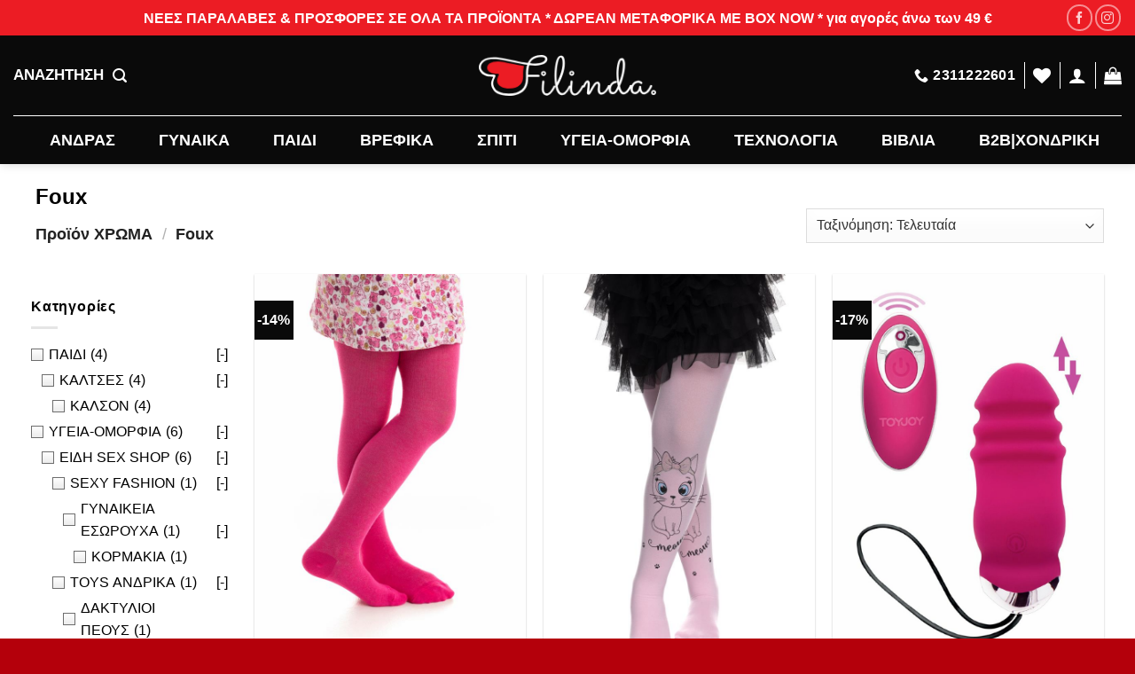

--- FILE ---
content_type: text/html; charset=UTF-8
request_url: https://filinda.gr/color/foux/
body_size: 58271
content:
<!DOCTYPE html>
<html lang="el" class="loading-site no-js">
<head>
	<meta charset="UTF-8" />
	<link rel="profile" href="http://gmpg.org/xfn/11" />
	<link rel="pingback" href="https://filinda.gr/xmlrpc.php" />

					<script>document.documentElement.className = document.documentElement.className + ' yes-js js_active js'</script>
			<script>(function(html){html.className = html.className.replace(/\bno-js\b/,'js')})(document.documentElement);</script>
<meta name='robots' content='index, follow, max-image-preview:large, max-snippet:-1, max-video-preview:-1' />
<meta name="viewport" content="width=device-width, initial-scale=1" />
	<!-- This site is optimized with the Yoast SEO Premium plugin v26.7 (Yoast SEO v26.8) - https://yoast.com/product/yoast-seo-premium-wordpress/ -->
	<title>Foux Archives | Filinda Marketplace</title>
	<link rel="canonical" href="https://filinda.gr/color/foux/" />
	<meta property="og:locale" content="el_GR" />
	<meta property="og:type" content="article" />
	<meta property="og:title" content="Foux Archives" />
	<meta property="og:url" content="https://filinda.gr/color/foux/" />
	<meta property="og:site_name" content="Filinda Marketplace" />
	<meta name="twitter:card" content="summary_large_image" />
	<script type="application/ld+json" class="yoast-schema-graph">{"@context":"https://schema.org","@graph":[{"@type":"CollectionPage","@id":"https://filinda.gr/color/foux/","url":"https://filinda.gr/color/foux/","name":"Foux Archives | Filinda Marketplace","isPartOf":{"@id":"https://filinda.gr/#website"},"primaryImageOfPage":{"@id":"https://filinda.gr/color/foux/#primaryimage"},"image":{"@id":"https://filinda.gr/color/foux/#primaryimage"},"thumbnailUrl":"https://filinda.gr/wp-content/uploads/2510-Foux-1.jpg","breadcrumb":{"@id":"https://filinda.gr/color/foux/#breadcrumb"},"inLanguage":"el"},{"@type":"ImageObject","inLanguage":"el","@id":"https://filinda.gr/color/foux/#primaryimage","url":"https://filinda.gr/wp-content/uploads/2510-Foux-1.jpg","contentUrl":"https://filinda.gr/wp-content/uploads/2510-Foux-1.jpg","width":666,"height":1000,"caption":"Καλσόν παιδικό inizio βαμβακολύκρα φουξ"},{"@type":"BreadcrumbList","@id":"https://filinda.gr/color/foux/#breadcrumb","itemListElement":[{"@type":"ListItem","position":1,"name":"Home","item":"https://filinda.gr/"},{"@type":"ListItem","position":2,"name":"Foux"}]},{"@type":"WebSite","@id":"https://filinda.gr/#website","url":"https://filinda.gr/","name":"Filinda Marketplace","description":"Filinda Fashion - Εσώρουχα, Λευκά Είδη, Βρεφικά, Πυτζάμες, Κάλτσες, Καλσόν, Κολάν","potentialAction":[{"@type":"SearchAction","target":{"@type":"EntryPoint","urlTemplate":"https://filinda.gr/?s={search_term_string}"},"query-input":{"@type":"PropertyValueSpecification","valueRequired":true,"valueName":"search_term_string"}}],"inLanguage":"el"}]}</script>
	<!-- / Yoast SEO Premium plugin. -->


<script type='application/javascript'>console.log('PixelYourSite PRO version 9.11.1.2');</script>

<link rel='prefetch' href='https://filinda.gr/wp-content/themes/flatsome/assets/js/flatsome.js?ver=e1ad26bd5672989785e1' />
<link rel='prefetch' href='https://filinda.gr/wp-content/themes/flatsome/assets/js/chunk.slider.js?ver=3.19.11' />
<link rel='prefetch' href='https://filinda.gr/wp-content/themes/flatsome/assets/js/chunk.popups.js?ver=3.19.11' />
<link rel='prefetch' href='https://filinda.gr/wp-content/themes/flatsome/assets/js/chunk.tooltips.js?ver=3.19.11' />
<link rel='prefetch' href='https://filinda.gr/wp-content/themes/flatsome/assets/js/woocommerce.js?ver=dd6035ce106022a74757' />
<link rel="alternate" type="application/rss+xml" title="Ροή RSS &raquo; Filinda Marketplace" href="https://filinda.gr/feed/" />
<link rel="alternate" type="application/rss+xml" title="Ροή για Filinda Marketplace &raquo; Foux ΧΡΩΜΑ" href="https://filinda.gr/color/foux/feed/" />
<style id='wp-img-auto-sizes-contain-inline-css' type='text/css'>
img:is([sizes=auto i],[sizes^="auto," i]){contain-intrinsic-size:3000px 1500px}
/*# sourceURL=wp-img-auto-sizes-contain-inline-css */
</style>
<style id='wp-emoji-styles-inline-css' type='text/css'>

	img.wp-smiley, img.emoji {
		display: inline !important;
		border: none !important;
		box-shadow: none !important;
		height: 1em !important;
		width: 1em !important;
		margin: 0 0.07em !important;
		vertical-align: -0.1em !important;
		background: none !important;
		padding: 0 !important;
	}
/*# sourceURL=wp-emoji-styles-inline-css */
</style>
<style id='wp-block-library-inline-css' type='text/css'>
:root{--wp-block-synced-color:#7a00df;--wp-block-synced-color--rgb:122,0,223;--wp-bound-block-color:var(--wp-block-synced-color);--wp-editor-canvas-background:#ddd;--wp-admin-theme-color:#007cba;--wp-admin-theme-color--rgb:0,124,186;--wp-admin-theme-color-darker-10:#006ba1;--wp-admin-theme-color-darker-10--rgb:0,107,160.5;--wp-admin-theme-color-darker-20:#005a87;--wp-admin-theme-color-darker-20--rgb:0,90,135;--wp-admin-border-width-focus:2px}@media (min-resolution:192dpi){:root{--wp-admin-border-width-focus:1.5px}}.wp-element-button{cursor:pointer}:root .has-very-light-gray-background-color{background-color:#eee}:root .has-very-dark-gray-background-color{background-color:#313131}:root .has-very-light-gray-color{color:#eee}:root .has-very-dark-gray-color{color:#313131}:root .has-vivid-green-cyan-to-vivid-cyan-blue-gradient-background{background:linear-gradient(135deg,#00d084,#0693e3)}:root .has-purple-crush-gradient-background{background:linear-gradient(135deg,#34e2e4,#4721fb 50%,#ab1dfe)}:root .has-hazy-dawn-gradient-background{background:linear-gradient(135deg,#faaca8,#dad0ec)}:root .has-subdued-olive-gradient-background{background:linear-gradient(135deg,#fafae1,#67a671)}:root .has-atomic-cream-gradient-background{background:linear-gradient(135deg,#fdd79a,#004a59)}:root .has-nightshade-gradient-background{background:linear-gradient(135deg,#330968,#31cdcf)}:root .has-midnight-gradient-background{background:linear-gradient(135deg,#020381,#2874fc)}:root{--wp--preset--font-size--normal:16px;--wp--preset--font-size--huge:42px}.has-regular-font-size{font-size:1em}.has-larger-font-size{font-size:2.625em}.has-normal-font-size{font-size:var(--wp--preset--font-size--normal)}.has-huge-font-size{font-size:var(--wp--preset--font-size--huge)}.has-text-align-center{text-align:center}.has-text-align-left{text-align:left}.has-text-align-right{text-align:right}.has-fit-text{white-space:nowrap!important}#end-resizable-editor-section{display:none}.aligncenter{clear:both}.items-justified-left{justify-content:flex-start}.items-justified-center{justify-content:center}.items-justified-right{justify-content:flex-end}.items-justified-space-between{justify-content:space-between}.screen-reader-text{border:0;clip-path:inset(50%);height:1px;margin:-1px;overflow:hidden;padding:0;position:absolute;width:1px;word-wrap:normal!important}.screen-reader-text:focus{background-color:#ddd;clip-path:none;color:#444;display:block;font-size:1em;height:auto;left:5px;line-height:normal;padding:15px 23px 14px;text-decoration:none;top:5px;width:auto;z-index:100000}html :where(.has-border-color){border-style:solid}html :where([style*=border-top-color]){border-top-style:solid}html :where([style*=border-right-color]){border-right-style:solid}html :where([style*=border-bottom-color]){border-bottom-style:solid}html :where([style*=border-left-color]){border-left-style:solid}html :where([style*=border-width]){border-style:solid}html :where([style*=border-top-width]){border-top-style:solid}html :where([style*=border-right-width]){border-right-style:solid}html :where([style*=border-bottom-width]){border-bottom-style:solid}html :where([style*=border-left-width]){border-left-style:solid}html :where(img[class*=wp-image-]){height:auto;max-width:100%}:where(figure){margin:0 0 1em}html :where(.is-position-sticky){--wp-admin--admin-bar--position-offset:var(--wp-admin--admin-bar--height,0px)}@media screen and (max-width:600px){html :where(.is-position-sticky){--wp-admin--admin-bar--position-offset:0px}}

/*# sourceURL=wp-block-library-inline-css */
</style><link data-minify="1" rel='stylesheet' id='wc-blocks-style-css' href='https://filinda.gr/wp-content/cache/min/1/wp-content/plugins/woocommerce/assets/client/blocks/wc-blocks.css?ver=1753965337' type='text/css' media='all' />
<link data-minify="1" rel='stylesheet' id='jquery-selectBox-css' href='https://filinda.gr/wp-content/cache/min/1/wp-content/plugins/yith-woocommerce-wishlist/assets/css/jquery.selectBox.css?ver=1753965337' type='text/css' media='all' />
<link data-minify="1" rel='stylesheet' id='woocommerce_prettyPhoto_css-css' href='https://filinda.gr/wp-content/cache/min/1/wp-content/plugins/woocommerce/assets/css/prettyPhoto.css?ver=1753965337' type='text/css' media='all' />
<link data-minify="1" rel='stylesheet' id='yith-wcwl-main-css' href='https://filinda.gr/wp-content/cache/min/1/wp-content/plugins/yith-woocommerce-wishlist/assets/css/style.css?ver=1753965337' type='text/css' media='all' />
<style id='yith-wcwl-main-inline-css' type='text/css'>
 :root { --rounded-corners-radius: 16px; --add-to-cart-rounded-corners-radius: 16px; --color-headers-background: #F4F4F4; --feedback-duration: 3s } 
 :root { --rounded-corners-radius: 16px; --add-to-cart-rounded-corners-radius: 16px; --color-headers-background: #F4F4F4; --feedback-duration: 3s } 
 :root { --rounded-corners-radius: 16px; --add-to-cart-rounded-corners-radius: 16px; --color-headers-background: #F4F4F4; --feedback-duration: 3s } 
 :root { --rounded-corners-radius: 16px; --add-to-cart-rounded-corners-radius: 16px; --color-headers-background: #F4F4F4; --feedback-duration: 3s } 
 :root { --rounded-corners-radius: 16px; --add-to-cart-rounded-corners-radius: 16px; --color-headers-background: #F4F4F4; --feedback-duration: 3s } 
 :root { --rounded-corners-radius: 16px; --add-to-cart-rounded-corners-radius: 16px; --color-headers-background: #F4F4F4; --feedback-duration: 3s } 
 :root { --rounded-corners-radius: 16px; --add-to-cart-rounded-corners-radius: 16px; --color-headers-background: #F4F4F4; --feedback-duration: 3s } 
 :root { --rounded-corners-radius: 16px; --add-to-cart-rounded-corners-radius: 16px; --color-headers-background: #F4F4F4; --feedback-duration: 3s } 
 :root { --rounded-corners-radius: 16px; --add-to-cart-rounded-corners-radius: 16px; --color-headers-background: #F4F4F4; --feedback-duration: 3s } 
 :root { --rounded-corners-radius: 16px; --add-to-cart-rounded-corners-radius: 16px; --color-headers-background: #F4F4F4; --feedback-duration: 3s } 
/*# sourceURL=yith-wcwl-main-inline-css */
</style>
<style id='global-styles-inline-css' type='text/css'>
:root{--wp--preset--aspect-ratio--square: 1;--wp--preset--aspect-ratio--4-3: 4/3;--wp--preset--aspect-ratio--3-4: 3/4;--wp--preset--aspect-ratio--3-2: 3/2;--wp--preset--aspect-ratio--2-3: 2/3;--wp--preset--aspect-ratio--16-9: 16/9;--wp--preset--aspect-ratio--9-16: 9/16;--wp--preset--color--black: #000000;--wp--preset--color--cyan-bluish-gray: #abb8c3;--wp--preset--color--white: #ffffff;--wp--preset--color--pale-pink: #f78da7;--wp--preset--color--vivid-red: #cf2e2e;--wp--preset--color--luminous-vivid-orange: #ff6900;--wp--preset--color--luminous-vivid-amber: #fcb900;--wp--preset--color--light-green-cyan: #7bdcb5;--wp--preset--color--vivid-green-cyan: #00d084;--wp--preset--color--pale-cyan-blue: #8ed1fc;--wp--preset--color--vivid-cyan-blue: #0693e3;--wp--preset--color--vivid-purple: #9b51e0;--wp--preset--color--primary: #ec1c24;--wp--preset--color--secondary: #0a0a0a;--wp--preset--color--success: #7a9c59;--wp--preset--color--alert: #b20000;--wp--preset--gradient--vivid-cyan-blue-to-vivid-purple: linear-gradient(135deg,rgb(6,147,227) 0%,rgb(155,81,224) 100%);--wp--preset--gradient--light-green-cyan-to-vivid-green-cyan: linear-gradient(135deg,rgb(122,220,180) 0%,rgb(0,208,130) 100%);--wp--preset--gradient--luminous-vivid-amber-to-luminous-vivid-orange: linear-gradient(135deg,rgb(252,185,0) 0%,rgb(255,105,0) 100%);--wp--preset--gradient--luminous-vivid-orange-to-vivid-red: linear-gradient(135deg,rgb(255,105,0) 0%,rgb(207,46,46) 100%);--wp--preset--gradient--very-light-gray-to-cyan-bluish-gray: linear-gradient(135deg,rgb(238,238,238) 0%,rgb(169,184,195) 100%);--wp--preset--gradient--cool-to-warm-spectrum: linear-gradient(135deg,rgb(74,234,220) 0%,rgb(151,120,209) 20%,rgb(207,42,186) 40%,rgb(238,44,130) 60%,rgb(251,105,98) 80%,rgb(254,248,76) 100%);--wp--preset--gradient--blush-light-purple: linear-gradient(135deg,rgb(255,206,236) 0%,rgb(152,150,240) 100%);--wp--preset--gradient--blush-bordeaux: linear-gradient(135deg,rgb(254,205,165) 0%,rgb(254,45,45) 50%,rgb(107,0,62) 100%);--wp--preset--gradient--luminous-dusk: linear-gradient(135deg,rgb(255,203,112) 0%,rgb(199,81,192) 50%,rgb(65,88,208) 100%);--wp--preset--gradient--pale-ocean: linear-gradient(135deg,rgb(255,245,203) 0%,rgb(182,227,212) 50%,rgb(51,167,181) 100%);--wp--preset--gradient--electric-grass: linear-gradient(135deg,rgb(202,248,128) 0%,rgb(113,206,126) 100%);--wp--preset--gradient--midnight: linear-gradient(135deg,rgb(2,3,129) 0%,rgb(40,116,252) 100%);--wp--preset--font-size--small: 13px;--wp--preset--font-size--medium: 20px;--wp--preset--font-size--large: 36px;--wp--preset--font-size--x-large: 42px;--wp--preset--font-family--inter: "Inter", sans-serif;--wp--preset--font-family--cardo: Cardo;--wp--preset--spacing--20: 0.44rem;--wp--preset--spacing--30: 0.67rem;--wp--preset--spacing--40: 1rem;--wp--preset--spacing--50: 1.5rem;--wp--preset--spacing--60: 2.25rem;--wp--preset--spacing--70: 3.38rem;--wp--preset--spacing--80: 5.06rem;--wp--preset--shadow--natural: 6px 6px 9px rgba(0, 0, 0, 0.2);--wp--preset--shadow--deep: 12px 12px 50px rgba(0, 0, 0, 0.4);--wp--preset--shadow--sharp: 6px 6px 0px rgba(0, 0, 0, 0.2);--wp--preset--shadow--outlined: 6px 6px 0px -3px rgb(255, 255, 255), 6px 6px rgb(0, 0, 0);--wp--preset--shadow--crisp: 6px 6px 0px rgb(0, 0, 0);}:where(body) { margin: 0; }.wp-site-blocks > .alignleft { float: left; margin-right: 2em; }.wp-site-blocks > .alignright { float: right; margin-left: 2em; }.wp-site-blocks > .aligncenter { justify-content: center; margin-left: auto; margin-right: auto; }:where(.is-layout-flex){gap: 0.5em;}:where(.is-layout-grid){gap: 0.5em;}.is-layout-flow > .alignleft{float: left;margin-inline-start: 0;margin-inline-end: 2em;}.is-layout-flow > .alignright{float: right;margin-inline-start: 2em;margin-inline-end: 0;}.is-layout-flow > .aligncenter{margin-left: auto !important;margin-right: auto !important;}.is-layout-constrained > .alignleft{float: left;margin-inline-start: 0;margin-inline-end: 2em;}.is-layout-constrained > .alignright{float: right;margin-inline-start: 2em;margin-inline-end: 0;}.is-layout-constrained > .aligncenter{margin-left: auto !important;margin-right: auto !important;}.is-layout-constrained > :where(:not(.alignleft):not(.alignright):not(.alignfull)){margin-left: auto !important;margin-right: auto !important;}body .is-layout-flex{display: flex;}.is-layout-flex{flex-wrap: wrap;align-items: center;}.is-layout-flex > :is(*, div){margin: 0;}body .is-layout-grid{display: grid;}.is-layout-grid > :is(*, div){margin: 0;}body{padding-top: 0px;padding-right: 0px;padding-bottom: 0px;padding-left: 0px;}a:where(:not(.wp-element-button)){text-decoration: none;}:root :where(.wp-element-button, .wp-block-button__link){background-color: #32373c;border-width: 0;color: #fff;font-family: inherit;font-size: inherit;font-style: inherit;font-weight: inherit;letter-spacing: inherit;line-height: inherit;padding-top: calc(0.667em + 2px);padding-right: calc(1.333em + 2px);padding-bottom: calc(0.667em + 2px);padding-left: calc(1.333em + 2px);text-decoration: none;text-transform: inherit;}.has-black-color{color: var(--wp--preset--color--black) !important;}.has-cyan-bluish-gray-color{color: var(--wp--preset--color--cyan-bluish-gray) !important;}.has-white-color{color: var(--wp--preset--color--white) !important;}.has-pale-pink-color{color: var(--wp--preset--color--pale-pink) !important;}.has-vivid-red-color{color: var(--wp--preset--color--vivid-red) !important;}.has-luminous-vivid-orange-color{color: var(--wp--preset--color--luminous-vivid-orange) !important;}.has-luminous-vivid-amber-color{color: var(--wp--preset--color--luminous-vivid-amber) !important;}.has-light-green-cyan-color{color: var(--wp--preset--color--light-green-cyan) !important;}.has-vivid-green-cyan-color{color: var(--wp--preset--color--vivid-green-cyan) !important;}.has-pale-cyan-blue-color{color: var(--wp--preset--color--pale-cyan-blue) !important;}.has-vivid-cyan-blue-color{color: var(--wp--preset--color--vivid-cyan-blue) !important;}.has-vivid-purple-color{color: var(--wp--preset--color--vivid-purple) !important;}.has-primary-color{color: var(--wp--preset--color--primary) !important;}.has-secondary-color{color: var(--wp--preset--color--secondary) !important;}.has-success-color{color: var(--wp--preset--color--success) !important;}.has-alert-color{color: var(--wp--preset--color--alert) !important;}.has-black-background-color{background-color: var(--wp--preset--color--black) !important;}.has-cyan-bluish-gray-background-color{background-color: var(--wp--preset--color--cyan-bluish-gray) !important;}.has-white-background-color{background-color: var(--wp--preset--color--white) !important;}.has-pale-pink-background-color{background-color: var(--wp--preset--color--pale-pink) !important;}.has-vivid-red-background-color{background-color: var(--wp--preset--color--vivid-red) !important;}.has-luminous-vivid-orange-background-color{background-color: var(--wp--preset--color--luminous-vivid-orange) !important;}.has-luminous-vivid-amber-background-color{background-color: var(--wp--preset--color--luminous-vivid-amber) !important;}.has-light-green-cyan-background-color{background-color: var(--wp--preset--color--light-green-cyan) !important;}.has-vivid-green-cyan-background-color{background-color: var(--wp--preset--color--vivid-green-cyan) !important;}.has-pale-cyan-blue-background-color{background-color: var(--wp--preset--color--pale-cyan-blue) !important;}.has-vivid-cyan-blue-background-color{background-color: var(--wp--preset--color--vivid-cyan-blue) !important;}.has-vivid-purple-background-color{background-color: var(--wp--preset--color--vivid-purple) !important;}.has-primary-background-color{background-color: var(--wp--preset--color--primary) !important;}.has-secondary-background-color{background-color: var(--wp--preset--color--secondary) !important;}.has-success-background-color{background-color: var(--wp--preset--color--success) !important;}.has-alert-background-color{background-color: var(--wp--preset--color--alert) !important;}.has-black-border-color{border-color: var(--wp--preset--color--black) !important;}.has-cyan-bluish-gray-border-color{border-color: var(--wp--preset--color--cyan-bluish-gray) !important;}.has-white-border-color{border-color: var(--wp--preset--color--white) !important;}.has-pale-pink-border-color{border-color: var(--wp--preset--color--pale-pink) !important;}.has-vivid-red-border-color{border-color: var(--wp--preset--color--vivid-red) !important;}.has-luminous-vivid-orange-border-color{border-color: var(--wp--preset--color--luminous-vivid-orange) !important;}.has-luminous-vivid-amber-border-color{border-color: var(--wp--preset--color--luminous-vivid-amber) !important;}.has-light-green-cyan-border-color{border-color: var(--wp--preset--color--light-green-cyan) !important;}.has-vivid-green-cyan-border-color{border-color: var(--wp--preset--color--vivid-green-cyan) !important;}.has-pale-cyan-blue-border-color{border-color: var(--wp--preset--color--pale-cyan-blue) !important;}.has-vivid-cyan-blue-border-color{border-color: var(--wp--preset--color--vivid-cyan-blue) !important;}.has-vivid-purple-border-color{border-color: var(--wp--preset--color--vivid-purple) !important;}.has-primary-border-color{border-color: var(--wp--preset--color--primary) !important;}.has-secondary-border-color{border-color: var(--wp--preset--color--secondary) !important;}.has-success-border-color{border-color: var(--wp--preset--color--success) !important;}.has-alert-border-color{border-color: var(--wp--preset--color--alert) !important;}.has-vivid-cyan-blue-to-vivid-purple-gradient-background{background: var(--wp--preset--gradient--vivid-cyan-blue-to-vivid-purple) !important;}.has-light-green-cyan-to-vivid-green-cyan-gradient-background{background: var(--wp--preset--gradient--light-green-cyan-to-vivid-green-cyan) !important;}.has-luminous-vivid-amber-to-luminous-vivid-orange-gradient-background{background: var(--wp--preset--gradient--luminous-vivid-amber-to-luminous-vivid-orange) !important;}.has-luminous-vivid-orange-to-vivid-red-gradient-background{background: var(--wp--preset--gradient--luminous-vivid-orange-to-vivid-red) !important;}.has-very-light-gray-to-cyan-bluish-gray-gradient-background{background: var(--wp--preset--gradient--very-light-gray-to-cyan-bluish-gray) !important;}.has-cool-to-warm-spectrum-gradient-background{background: var(--wp--preset--gradient--cool-to-warm-spectrum) !important;}.has-blush-light-purple-gradient-background{background: var(--wp--preset--gradient--blush-light-purple) !important;}.has-blush-bordeaux-gradient-background{background: var(--wp--preset--gradient--blush-bordeaux) !important;}.has-luminous-dusk-gradient-background{background: var(--wp--preset--gradient--luminous-dusk) !important;}.has-pale-ocean-gradient-background{background: var(--wp--preset--gradient--pale-ocean) !important;}.has-electric-grass-gradient-background{background: var(--wp--preset--gradient--electric-grass) !important;}.has-midnight-gradient-background{background: var(--wp--preset--gradient--midnight) !important;}.has-small-font-size{font-size: var(--wp--preset--font-size--small) !important;}.has-medium-font-size{font-size: var(--wp--preset--font-size--medium) !important;}.has-large-font-size{font-size: var(--wp--preset--font-size--large) !important;}.has-x-large-font-size{font-size: var(--wp--preset--font-size--x-large) !important;}.has-inter-font-family{font-family: var(--wp--preset--font-family--inter) !important;}.has-cardo-font-family{font-family: var(--wp--preset--font-family--cardo) !important;}
/*# sourceURL=global-styles-inline-css */
</style>

<link data-minify="1" rel='stylesheet' id='collapscore-css-css' href='https://filinda.gr/wp-content/cache/min/1/wp-content/plugins/jquery-collapse-o-matic/css/core_style.css?ver=1753965336' type='text/css' media='all' />
<link data-minify="1" rel='stylesheet' id='collapseomatic-css-css' href='https://filinda.gr/wp-content/cache/min/1/wp-content/plugins/jquery-collapse-o-matic/css/light_style.css?ver=1753965336' type='text/css' media='all' />
<link data-minify="1" rel='stylesheet' id='follow-up-emails-css' href='https://filinda.gr/wp-content/cache/min/1/wp-content/plugins/woocommerce-follow-up-emails/templates/followups.css?ver=1753965336' type='text/css' media='all' />
<style id='woocommerce-inline-inline-css' type='text/css'>
.woocommerce form .form-row .required { visibility: visible; }
/*# sourceURL=woocommerce-inline-inline-css */
</style>
<link data-minify="1" rel='stylesheet' id='wt-woocommerce-related-products-css' href='https://filinda.gr/wp-content/cache/min/1/wp-content/plugins/wt-woocommerce-related-products/public/css/custom-related-products-public.css?ver=1753965336' type='text/css' media='all' />
<link rel='stylesheet' id='carousel-css-css' href='https://filinda.gr/wp-content/plugins/wt-woocommerce-related-products/public/css/owl.carousel.min.css?ver=1.7.6' type='text/css' media='all' />
<link rel='stylesheet' id='carousel-theme-css-css' href='https://filinda.gr/wp-content/plugins/wt-woocommerce-related-products/public/css/owl.theme.default.min.css?ver=1.7.6' type='text/css' media='all' />
<link data-minify="1" rel='stylesheet' id='xoo-cp-style-css' href='https://filinda.gr/wp-content/cache/min/1/wp-content/plugins/added-to-cart-popup-woocommerce/assets/css/xoo-cp-style.css?ver=1753965336' type='text/css' media='all' />
<style id='xoo-cp-style-inline-css' type='text/css'>
td.xoo-cp-pqty{
			    min-width: 120px;
			}
			.xoo-cp-container{
				max-width: 650px;
			}
			.xcp-btn{
				background-color: #777777;
				color: #ffffff;
				font-size: 14px;
				border-radius: 5px;
				border: 1px solid #777777;
			}
			.xcp-btn:hover{
				color: #ffffff;
			}
			td.xoo-cp-pimg{
				width: 20%;
			}
			table.xoo-cp-pdetails , table.xoo-cp-pdetails tr{
				border: 0!important;
			}
			table.xoo-cp-pdetails td{
				border-style: solid;
				border-width: 0px;
				border-color: #ebe9eb;
			}
/*# sourceURL=xoo-cp-style-inline-css */
</style>
<link rel='stylesheet' id='woo-variation-swatches-css' href='https://filinda.gr/wp-content/plugins/woo-variation-swatches/assets/css/frontend.min.css?ver=1741945045' type='text/css' media='all' />
<style id='woo-variation-swatches-inline-css' type='text/css'>
:root {
--wvs-tick:url("data:image/svg+xml;utf8,%3Csvg filter='drop-shadow(0px 0px 2px rgb(0 0 0 / .8))' xmlns='http://www.w3.org/2000/svg'  viewBox='0 0 30 30'%3E%3Cpath fill='none' stroke='%23ffffff' stroke-linecap='round' stroke-linejoin='round' stroke-width='4' d='M4 16L11 23 27 7'/%3E%3C/svg%3E");

--wvs-cross:url("data:image/svg+xml;utf8,%3Csvg filter='drop-shadow(0px 0px 5px rgb(255 255 255 / .6))' xmlns='http://www.w3.org/2000/svg' width='72px' height='72px' viewBox='0 0 24 24'%3E%3Cpath fill='none' stroke='%23ff0000' stroke-linecap='round' stroke-width='0.6' d='M5 5L19 19M19 5L5 19'/%3E%3C/svg%3E");
--wvs-position:flex-start;
--wvs-single-product-large-item-width:40px;
--wvs-single-product-large-item-height:40px;
--wvs-single-product-large-item-font-size:16px;
--wvs-single-product-item-width:30px;
--wvs-single-product-item-height:30px;
--wvs-single-product-item-font-size:14px;
--wvs-archive-product-item-width:30px;
--wvs-archive-product-item-height:30px;
--wvs-archive-product-item-font-size:16px;
--wvs-tooltip-background-color:#333333;
--wvs-tooltip-text-color:#FFFFFF;
--wvs-item-box-shadow:0 0 0 1px #a8a8a8;
--wvs-item-background-color:#FFFFFF;
--wvs-item-text-color:#000000;
--wvs-hover-item-box-shadow:0 0 0 3px #DDDDDD;
--wvs-hover-item-background-color:#FFFFFF;
--wvs-hover-item-text-color:#000000;
--wvs-selected-item-box-shadow:0 0 0 2px #000000;
--wvs-selected-item-background-color:#FFFFFF;
--wvs-selected-item-text-color:#000000}
/*# sourceURL=woo-variation-swatches-inline-css */
</style>
<link data-minify="1" rel='stylesheet' id='brands-styles-css' href='https://filinda.gr/wp-content/cache/min/1/wp-content/plugins/woocommerce/assets/css/brands.css?ver=1753965336' type='text/css' media='all' />
<link data-minify="1" rel='stylesheet' id='flatsome-woocommerce-wishlist-css' href='https://filinda.gr/wp-content/cache/min/1/wp-content/themes/flatsome/inc/integrations/wc-yith-wishlist/wishlist.css?ver=1753965336' type='text/css' media='all' />
<link data-minify="1" rel='stylesheet' id='slick-slider-css' href='https://filinda.gr/wp-content/cache/min/1/wp-content/plugins/iconic-woo-image-swap/assets/vendor/slick.css?ver=1753965336' type='text/css' media='all' />
<link data-minify="1" rel='stylesheet' id='iconic-wis-styles-css' href='https://filinda.gr/wp-content/cache/min/1/wp-content/plugins/iconic-woo-image-swap/assets/frontend/css/main.min.css?ver=1753965336' type='text/css' media='all' />
<link data-minify="1" rel='stylesheet' id='flatsome-swatches-frontend-css' href='https://filinda.gr/wp-content/cache/min/1/wp-content/themes/flatsome/assets/css/extensions/flatsome-swatches-frontend.css?ver=1753965336' type='text/css' media='all' />
<link data-minify="1" rel='stylesheet' id='lepopup-style-css' href='https://filinda.gr/wp-content/cache/min/1/wp-content/plugins/halfdata-green-popups/css/style.css?ver=1753965336' type='text/css' media='all' />
<link data-minify="1" rel='stylesheet' id='airdatepicker-css' href='https://filinda.gr/wp-content/cache/min/1/wp-content/plugins/halfdata-green-popups/css/airdatepicker.css?ver=1753965336' type='text/css' media='all' />
<link data-minify="1" rel='stylesheet' id='flatsome-main-css' href='https://filinda.gr/wp-content/cache/min/1/wp-content/themes/flatsome/assets/css/flatsome.css?ver=1753965337' type='text/css' media='all' />
<style id='flatsome-main-inline-css' type='text/css'>
@font-face {
				font-family: "fl-icons";
				font-display: block;
				src: url(https://filinda.gr/wp-content/themes/flatsome/assets/css/icons/fl-icons.eot?v=3.19.11);
				src:
					url(https://filinda.gr/wp-content/themes/flatsome/assets/css/icons/fl-icons.eot#iefix?v=3.19.11) format("embedded-opentype"),
					url(https://filinda.gr/wp-content/themes/flatsome/assets/css/icons/fl-icons.woff2?v=3.19.11) format("woff2"),
					url(https://filinda.gr/wp-content/themes/flatsome/assets/css/icons/fl-icons.ttf?v=3.19.11) format("truetype"),
					url(https://filinda.gr/wp-content/themes/flatsome/assets/css/icons/fl-icons.woff?v=3.19.11) format("woff"),
					url(https://filinda.gr/wp-content/themes/flatsome/assets/css/icons/fl-icons.svg?v=3.19.11#fl-icons) format("svg");
			}
/*# sourceURL=flatsome-main-inline-css */
</style>
<link data-minify="1" rel='stylesheet' id='flatsome-shop-css' href='https://filinda.gr/wp-content/cache/min/1/wp-content/themes/flatsome/assets/css/flatsome-shop.css?ver=1753965337' type='text/css' media='all' />
<link rel='stylesheet' id='flatsome-style-css' href='https://filinda.gr/wp-content/themes/flatsome-child/style.css?ver=3.0' type='text/css' media='all' />
<script type="text/javascript" src="https://filinda.gr/wp-includes/js/jquery/jquery.min.js?ver=3.7.1" id="jquery-core-js"></script>
<script type="text/javascript" src="https://filinda.gr/wp-includes/js/jquery/jquery-migrate.min.js?ver=3.4.1" id="jquery-migrate-js"></script>
<script type="text/javascript" id="fue-account-subscriptions-js-extra">
/* <![CDATA[ */
var FUE = {"ajaxurl":"https://filinda.gr/wp-admin/admin-ajax.php","ajax_loader":"https://filinda.gr/wp-content/plugins/woocommerce-follow-up-emails/templates/images/ajax-loader.gif"};
//# sourceURL=fue-account-subscriptions-js-extra
/* ]]> */
</script>
<script type="text/javascript" src="https://filinda.gr/wp-content/plugins/woocommerce-follow-up-emails/templates/js/fue-account-subscriptions.js?ver=4.9.51" id="fue-account-subscriptions-js"></script>
<script type="text/javascript" src="https://filinda.gr/wp-content/plugins/woocommerce/assets/js/jquery-blockui/jquery.blockUI.min.js?ver=2.7.0-wc.9.7.2" id="jquery-blockui-js" data-wp-strategy="defer"></script>
<script type="text/javascript" id="wc-add-to-cart-js-extra">
/* <![CDATA[ */
var wc_add_to_cart_params = {"ajax_url":"/wp-admin/admin-ajax.php","wc_ajax_url":"/?wc-ajax=%%endpoint%%","i18n_view_cart":"\u039a\u03b1\u03bb\u03ac\u03b8\u03b9","cart_url":"https://filinda.gr/cart/","is_cart":"","cart_redirect_after_add":"no"};
//# sourceURL=wc-add-to-cart-js-extra
/* ]]> */
</script>
<script type="text/javascript" src="https://filinda.gr/wp-content/plugins/woocommerce/assets/js/frontend/add-to-cart.min.js?ver=9.7.2" id="wc-add-to-cart-js" defer="defer" data-wp-strategy="defer"></script>
<script type="text/javascript" src="https://filinda.gr/wp-content/plugins/woocommerce/assets/js/js-cookie/js.cookie.min.js?ver=2.1.4-wc.9.7.2" id="js-cookie-js" data-wp-strategy="defer"></script>
<script type="text/javascript" id="woocommerce-js-extra">
/* <![CDATA[ */
var woocommerce_params = {"ajax_url":"/wp-admin/admin-ajax.php","wc_ajax_url":"/?wc-ajax=%%endpoint%%","i18n_password_show":"\u0395\u03bc\u03c6\u03ac\u03bd\u03b9\u03c3\u03b7 \u03c3\u03c5\u03bd\u03b8\u03b7\u03bc\u03b1\u03c4\u03b9\u03ba\u03bf\u03cd","i18n_password_hide":"\u0391\u03c0\u03cc\u03ba\u03c1\u03c5\u03c8\u03b7 \u03c3\u03c5\u03bd\u03b8\u03b7\u03bc\u03b1\u03c4\u03b9\u03ba\u03bf\u03cd"};
//# sourceURL=woocommerce-js-extra
/* ]]> */
</script>
<script type="text/javascript" src="https://filinda.gr/wp-content/plugins/woocommerce/assets/js/frontend/woocommerce.min.js?ver=9.7.2" id="woocommerce-js" data-wp-strategy="defer"></script>
<script type="text/javascript" src="https://filinda.gr/wp-content/plugins/wt-woocommerce-related-products/public/js/custom-related-products-public.js?ver=1.7.6" id="wt-woocommerce-related-products-js"></script>
<script type="text/javascript" src="https://filinda.gr/wp-content/plugins/wt-woocommerce-related-products/public/js/wt_owl_carousel.js?ver=1.7.6" id="wt-owl-js-js"></script>
<script type="text/javascript" id="wc-cart-fragments-js-extra">
/* <![CDATA[ */
var wc_cart_fragments_params = {"ajax_url":"/wp-admin/admin-ajax.php","wc_ajax_url":"/?wc-ajax=%%endpoint%%","cart_hash_key":"wc_cart_hash_db83471e36fbe2e416acf2a9218a615a","fragment_name":"wc_fragments_db83471e36fbe2e416acf2a9218a615a","request_timeout":"5000"};
//# sourceURL=wc-cart-fragments-js-extra
/* ]]> */
</script>
<script type="text/javascript" src="https://filinda.gr/wp-content/plugins/woocommerce/assets/js/frontend/cart-fragments.min.js?ver=9.7.2" id="wc-cart-fragments-js" defer="defer" data-wp-strategy="defer"></script>
<script type="text/javascript" src="https://filinda.gr/wp-content/plugins/pixelyoursite-pro/dist/scripts/js.cookie-2.1.3.min.js?ver=2.1.3" id="js-cookie-pys-js"></script>
<script type="text/javascript" src="https://filinda.gr/wp-content/plugins/pixelyoursite-pro/dist/scripts/jquery.bind-first-0.2.3.min.js?ver=c726f9a3948aa15e6ab830ca0ca94823" id="jquery-bind-first-js"></script>
<script type="text/javascript" src="https://filinda.gr/wp-content/plugins/pixelyoursite-pro/dist/scripts/vimeo.min.js?ver=c726f9a3948aa15e6ab830ca0ca94823" id="vimeo-js"></script>
<script type="text/javascript" id="pys-js-extra">
/* <![CDATA[ */
var pysOptions = {"staticEvents":{"facebook":{"init_event":[{"delay":0,"type":"static","name":"PageView","eventID":"ba31394f-8152-49c4-b1e5-d0c8e26be19b","pixelIds":["227560048012355"],"params":{"categories":"\u039a\u0391\u039b\u03a3\u039f\u039d, \u039a\u0391\u039b\u03a4\u03a3\u0395\u03a3, \u03a0\u0391\u0399\u0394\u0399","page_title":"Foux","post_type":"pa_color","post_id":4422,"plugin":"PixelYourSite","event_url":"filinda.gr/color/foux/","user_role":"guest"},"e_id":"init_event","ids":[],"hasTimeWindow":false,"timeWindow":0,"woo_order":"","edd_order":""}]},"google_ads":{"init_event":[{"delay":0,"type":"static","name":"page_view","conversion_ids":["AW-804881165"],"params":{"page_title":"Foux","post_type":"pa_color","post_id":4422,"plugin":"PixelYourSite","event_url":"filinda.gr/color/foux/","user_role":"guest"},"e_id":"init_event","ids":[],"hasTimeWindow":false,"timeWindow":0,"eventID":"","woo_order":"","edd_order":""}]}},"dynamicEvents":{"automatic_event_internal_link":{"facebook":{"delay":0,"type":"dyn","name":"InternalClick","eventID":"97756641-70e2-4ddf-89e2-27512b9f1e8a","pixelIds":["227560048012355"],"params":{"page_title":"Foux","post_type":"pa_color","post_id":4422,"plugin":"PixelYourSite","event_url":"filinda.gr/color/foux/","user_role":"guest"},"e_id":"automatic_event_internal_link","ids":[],"hasTimeWindow":false,"timeWindow":0,"woo_order":"","edd_order":""},"ga":{"delay":0,"type":"dyn","name":"InternalClick","trackingIds":["G-TSKPYB2MBE"],"params":{"page_title":"Foux","post_type":"pa_color","post_id":4422,"plugin":"PixelYourSite","event_url":"filinda.gr/color/foux/","user_role":"guest"},"e_id":"automatic_event_internal_link","ids":[],"hasTimeWindow":false,"timeWindow":0,"eventID":"","woo_order":"","edd_order":""},"google_ads":{"delay":0,"type":"dyn","name":"InternalClick","conversion_ids":["AW-804881165"],"params":{"page_title":"Foux","post_type":"pa_color","post_id":4422,"plugin":"PixelYourSite","event_url":"filinda.gr/color/foux/","user_role":"guest"},"e_id":"automatic_event_internal_link","ids":[],"hasTimeWindow":false,"timeWindow":0,"eventID":"","woo_order":"","edd_order":""}},"automatic_event_outbound_link":{"facebook":{"delay":0,"type":"dyn","name":"OutboundClick","eventID":"40918070-aa60-4c77-85fd-19f6b54c4adb","pixelIds":["227560048012355"],"params":{"page_title":"Foux","post_type":"pa_color","post_id":4422,"plugin":"PixelYourSite","event_url":"filinda.gr/color/foux/","user_role":"guest"},"e_id":"automatic_event_outbound_link","ids":[],"hasTimeWindow":false,"timeWindow":0,"woo_order":"","edd_order":""},"ga":{"delay":0,"type":"dyn","name":"OutboundClick","trackingIds":["G-TSKPYB2MBE"],"params":{"page_title":"Foux","post_type":"pa_color","post_id":4422,"plugin":"PixelYourSite","event_url":"filinda.gr/color/foux/","user_role":"guest"},"e_id":"automatic_event_outbound_link","ids":[],"hasTimeWindow":false,"timeWindow":0,"eventID":"","woo_order":"","edd_order":""},"google_ads":{"delay":0,"type":"dyn","name":"OutboundClick","conversion_ids":["AW-804881165"],"params":{"page_title":"Foux","post_type":"pa_color","post_id":4422,"plugin":"PixelYourSite","event_url":"filinda.gr/color/foux/","user_role":"guest"},"e_id":"automatic_event_outbound_link","ids":[],"hasTimeWindow":false,"timeWindow":0,"eventID":"","woo_order":"","edd_order":""}},"automatic_event_video":{"facebook":{"delay":0,"type":"dyn","name":"WatchVideo","eventID":"d217e9b4-8eab-4715-9410-dacfb2cae193","pixelIds":["227560048012355"],"params":{"page_title":"Foux","post_type":"pa_color","post_id":4422,"plugin":"PixelYourSite","event_url":"filinda.gr/color/foux/","user_role":"guest"},"e_id":"automatic_event_video","ids":[],"hasTimeWindow":false,"timeWindow":0,"woo_order":"","edd_order":""},"ga":{"delay":0,"type":"dyn","name":"WatchVideo","youtube_disabled":false,"trackingIds":["G-TSKPYB2MBE"],"params":{"page_title":"Foux","post_type":"pa_color","post_id":4422,"plugin":"PixelYourSite","event_url":"filinda.gr/color/foux/","user_role":"guest"},"e_id":"automatic_event_video","ids":[],"hasTimeWindow":false,"timeWindow":0,"eventID":"","woo_order":"","edd_order":""},"google_ads":{"delay":0,"type":"dyn","name":"WatchVideo","conversion_ids":["AW-804881165"],"params":{"page_title":"Foux","post_type":"pa_color","post_id":4422,"plugin":"PixelYourSite","event_url":"filinda.gr/color/foux/","user_role":"guest"},"e_id":"automatic_event_video","ids":[],"hasTimeWindow":false,"timeWindow":0,"eventID":"","woo_order":"","edd_order":""}},"automatic_event_tel_link":{"facebook":{"delay":0,"type":"dyn","name":"TelClick","eventID":"4b821155-617f-4696-90f2-d3eabed18860","pixelIds":["227560048012355"],"params":{"page_title":"Foux","post_type":"pa_color","post_id":4422,"plugin":"PixelYourSite","event_url":"filinda.gr/color/foux/","user_role":"guest"},"e_id":"automatic_event_tel_link","ids":[],"hasTimeWindow":false,"timeWindow":0,"woo_order":"","edd_order":""},"ga":{"delay":0,"type":"dyn","name":"TelClick","trackingIds":["G-TSKPYB2MBE"],"params":{"page_title":"Foux","post_type":"pa_color","post_id":4422,"plugin":"PixelYourSite","event_url":"filinda.gr/color/foux/","user_role":"guest"},"e_id":"automatic_event_tel_link","ids":[],"hasTimeWindow":false,"timeWindow":0,"eventID":"","woo_order":"","edd_order":""},"google_ads":{"delay":0,"type":"dyn","name":"TelClick","conversion_ids":["AW-804881165"],"params":{"page_title":"Foux","post_type":"pa_color","post_id":4422,"plugin":"PixelYourSite","event_url":"filinda.gr/color/foux/","user_role":"guest"},"e_id":"automatic_event_tel_link","ids":[],"hasTimeWindow":false,"timeWindow":0,"eventID":"","woo_order":"","edd_order":""}},"automatic_event_email_link":{"facebook":{"delay":0,"type":"dyn","name":"EmailClick","eventID":"eb30c1bd-1c3d-4919-8937-02a6f4076309","pixelIds":["227560048012355"],"params":{"page_title":"Foux","post_type":"pa_color","post_id":4422,"plugin":"PixelYourSite","event_url":"filinda.gr/color/foux/","user_role":"guest"},"e_id":"automatic_event_email_link","ids":[],"hasTimeWindow":false,"timeWindow":0,"woo_order":"","edd_order":""},"ga":{"delay":0,"type":"dyn","name":"EmailClick","trackingIds":["G-TSKPYB2MBE"],"params":{"page_title":"Foux","post_type":"pa_color","post_id":4422,"plugin":"PixelYourSite","event_url":"filinda.gr/color/foux/","user_role":"guest"},"e_id":"automatic_event_email_link","ids":[],"hasTimeWindow":false,"timeWindow":0,"eventID":"","woo_order":"","edd_order":""},"google_ads":{"delay":0,"type":"dyn","name":"EmailClick","conversion_ids":["AW-804881165"],"params":{"page_title":"Foux","post_type":"pa_color","post_id":4422,"plugin":"PixelYourSite","event_url":"filinda.gr/color/foux/","user_role":"guest"},"e_id":"automatic_event_email_link","ids":[],"hasTimeWindow":false,"timeWindow":0,"eventID":"","woo_order":"","edd_order":""}},"automatic_event_form":{"facebook":{"delay":0,"type":"dyn","name":"Form","eventID":"2dc5e40e-4aa0-490f-8f30-b750dfe993e7","pixelIds":["227560048012355"],"params":{"page_title":"Foux","post_type":"pa_color","post_id":4422,"plugin":"PixelYourSite","event_url":"filinda.gr/color/foux/","user_role":"guest"},"e_id":"automatic_event_form","ids":[],"hasTimeWindow":false,"timeWindow":0,"woo_order":"","edd_order":""},"ga":{"delay":0,"type":"dyn","name":"Form","trackingIds":["G-TSKPYB2MBE"],"params":{"page_title":"Foux","post_type":"pa_color","post_id":4422,"plugin":"PixelYourSite","event_url":"filinda.gr/color/foux/","user_role":"guest"},"e_id":"automatic_event_form","ids":[],"hasTimeWindow":false,"timeWindow":0,"eventID":"","woo_order":"","edd_order":""},"google_ads":{"delay":0,"type":"dyn","name":"Form","conversion_ids":["AW-804881165"],"params":{"page_title":"Foux","post_type":"pa_color","post_id":4422,"plugin":"PixelYourSite","event_url":"filinda.gr/color/foux/","user_role":"guest"},"e_id":"automatic_event_form","ids":[],"hasTimeWindow":false,"timeWindow":0,"eventID":"","woo_order":"","edd_order":""}},"automatic_event_download":{"facebook":{"delay":0,"type":"dyn","name":"Download","extensions":["","doc","exe","js","pdf","ppt","tgz","zip","xls"],"eventID":"619bf603-18b4-49cc-abbd-d2bd9330928c","pixelIds":["227560048012355"],"params":{"page_title":"Foux","post_type":"pa_color","post_id":4422,"plugin":"PixelYourSite","event_url":"filinda.gr/color/foux/","user_role":"guest"},"e_id":"automatic_event_download","ids":[],"hasTimeWindow":false,"timeWindow":0,"woo_order":"","edd_order":""},"ga":{"delay":0,"type":"dyn","name":"Download","extensions":["","doc","exe","js","pdf","ppt","tgz","zip","xls"],"trackingIds":["G-TSKPYB2MBE"],"params":{"page_title":"Foux","post_type":"pa_color","post_id":4422,"plugin":"PixelYourSite","event_url":"filinda.gr/color/foux/","user_role":"guest"},"e_id":"automatic_event_download","ids":[],"hasTimeWindow":false,"timeWindow":0,"eventID":"","woo_order":"","edd_order":""},"google_ads":{"delay":0,"type":"dyn","name":"Download","extensions":["","doc","exe","js","pdf","ppt","tgz","zip","xls"],"conversion_ids":["AW-804881165"],"params":{"page_title":"Foux","post_type":"pa_color","post_id":4422,"plugin":"PixelYourSite","event_url":"filinda.gr/color/foux/","user_role":"guest"},"e_id":"automatic_event_download","ids":[],"hasTimeWindow":false,"timeWindow":0,"eventID":"","woo_order":"","edd_order":""}},"automatic_event_comment":{"facebook":{"delay":0,"type":"dyn","name":"Comment","eventID":"0a3162ae-eae7-48d4-842a-885eb392a64e","pixelIds":["227560048012355"],"params":{"page_title":"Foux","post_type":"pa_color","post_id":4422,"plugin":"PixelYourSite","event_url":"filinda.gr/color/foux/","user_role":"guest"},"e_id":"automatic_event_comment","ids":[],"hasTimeWindow":false,"timeWindow":0,"woo_order":"","edd_order":""},"ga":{"delay":0,"type":"dyn","name":"Comment","trackingIds":["G-TSKPYB2MBE"],"params":{"page_title":"Foux","post_type":"pa_color","post_id":4422,"plugin":"PixelYourSite","event_url":"filinda.gr/color/foux/","user_role":"guest"},"e_id":"automatic_event_comment","ids":[],"hasTimeWindow":false,"timeWindow":0,"eventID":"","woo_order":"","edd_order":""},"google_ads":{"delay":0,"type":"dyn","name":"Comment","conversion_ids":["AW-804881165"],"params":{"page_title":"Foux","post_type":"pa_color","post_id":4422,"plugin":"PixelYourSite","event_url":"filinda.gr/color/foux/","user_role":"guest"},"e_id":"automatic_event_comment","ids":[],"hasTimeWindow":false,"timeWindow":0,"eventID":"","woo_order":"","edd_order":""}},"automatic_event_adsense":{"facebook":{"delay":0,"type":"dyn","name":"AdSense","eventID":"7041f423-3c49-4879-874a-ed16c72b3f36","pixelIds":["227560048012355"],"params":{"page_title":"Foux","post_type":"pa_color","post_id":4422,"plugin":"PixelYourSite","event_url":"filinda.gr/color/foux/","user_role":"guest"},"e_id":"automatic_event_adsense","ids":[],"hasTimeWindow":false,"timeWindow":0,"woo_order":"","edd_order":""},"ga":{"delay":0,"type":"dyn","name":"AdSense","trackingIds":["G-TSKPYB2MBE"],"params":{"page_title":"Foux","post_type":"pa_color","post_id":4422,"plugin":"PixelYourSite","event_url":"filinda.gr/color/foux/","user_role":"guest"},"e_id":"automatic_event_adsense","ids":[],"hasTimeWindow":false,"timeWindow":0,"eventID":"","woo_order":"","edd_order":""},"google_ads":{"delay":0,"type":"dyn","name":"AdSense","conversion_ids":["AW-804881165"],"params":{"page_title":"Foux","post_type":"pa_color","post_id":4422,"plugin":"PixelYourSite","event_url":"filinda.gr/color/foux/","user_role":"guest"},"e_id":"automatic_event_adsense","ids":[],"hasTimeWindow":false,"timeWindow":0,"eventID":"","woo_order":"","edd_order":""}}},"triggerEvents":[],"triggerEventTypes":[],"facebook":{"pixelIds":["227560048012355"],"advancedMatchingEnabled":true,"advancedMatching":[],"removeMetadata":false,"wooVariableAsSimple":false,"serverApiEnabled":true,"wooCRSendFromServer":false,"send_external_id":true},"ga":{"trackingIds":["G-TSKPYB2MBE"],"unifyGA4":false,"retargetingLogic":"ecomm","crossDomainEnabled":false,"crossDomainAcceptIncoming":false,"crossDomainDomains":[],"wooVariableAsSimple":true,"isDebugEnabled":[false],"disableAdvertisingFeatures":false,"disableAdvertisingPersonalization":false},"google_ads":{"conversion_ids":["AW-804881165"],"enhanced_conversion":["index_0"],"woo_conversion_track":"conversion","wooVariableAsSimple":false,"user_data":[]},"debug":"","siteUrl":"https://filinda.gr","ajaxUrl":"https://filinda.gr/wp-admin/admin-ajax.php","ajax_event":"dfff873be8","trackUTMs":"1","trackTrafficSource":"1","user_id":"0","enable_lading_page_param":"1","cookie_duration":"7","enable_event_day_param":"1","enable_event_month_param":"1","enable_event_time_param":"1","enable_remove_target_url_param":"1","enable_remove_download_url_param":"1","visit_data_model":"first_visit","last_visit_duration":"60","enable_auto_save_advance_matching":"1","advance_matching_fn_names":["","first_name","first-name","first name","name","your-name"],"advance_matching_ln_names":["","last_name","last-name","last name"],"advance_matching_tel_names":["","phone","tel","your-phone"],"enable_success_send_form":"","enable_automatic_events":"1","enable_event_video":"1","ajaxForServerEvent":"1","send_external_id":"1","external_id_expire":"180","gdpr":{"ajax_enabled":false,"all_disabled_by_api":false,"facebook_disabled_by_api":false,"tiktok_disabled_by_api":false,"analytics_disabled_by_api":false,"google_ads_disabled_by_api":false,"pinterest_disabled_by_api":false,"bing_disabled_by_api":false,"externalID_disabled_by_api":false,"facebook_prior_consent_enabled":true,"tiktok_prior_consent_enabled":true,"analytics_prior_consent_enabled":true,"google_ads_prior_consent_enabled":true,"pinterest_prior_consent_enabled":true,"bing_prior_consent_enabled":true,"cookiebot_integration_enabled":false,"cookiebot_facebook_consent_category":"marketing","cookiebot_tiktok_consent_category":"marketing","cookiebot_analytics_consent_category":"statistics","cookiebot_google_ads_consent_category":"marketing","cookiebot_pinterest_consent_category":"marketing","cookiebot_bing_consent_category":"marketing","cookie_notice_integration_enabled":false,"cookie_law_info_integration_enabled":false,"real_cookie_banner_integration_enabled":false,"consent_magic_integration_enabled":false},"cookie":{"disabled_all_cookie":false,"disabled_start_session_cookie":false,"disabled_advanced_form_data_cookie":false,"disabled_landing_page_cookie":false,"disabled_first_visit_cookie":false,"disabled_trafficsource_cookie":false,"disabled_utmTerms_cookie":false,"disabled_utmId_cookie":false},"tracking_analytics":{"TrafficSource":"direct","TrafficLanding":"https://filinda.gr/color/foux/","TrafficUtms":[],"TrafficUtmsId":[]},"automatic":{"enable_youtube":true,"enable_vimeo":true,"enable_video":true},"woo":{"enabled":true,"enabled_save_data_to_orders":true,"addToCartOnButtonEnabled":true,"addToCartOnButtonValueEnabled":true,"addToCartOnButtonValueOption":"price","woo_purchase_on_transaction":true,"singleProductId":null,"affiliateEnabled":false,"removeFromCartSelector":"form.woocommerce-cart-form .remove","addToCartCatchMethod":"add_cart_hook","is_order_received_page":false,"containOrderId":false,"affiliateEventName":"Lead"},"edd":{"enabled":false}};
//# sourceURL=pys-js-extra
/* ]]> */
</script>
<script type="text/javascript" src="https://filinda.gr/wp-content/plugins/pixelyoursite-pro/dist/scripts/public.js?ver=9.11.1.2" id="pys-js"></script>
<script type="text/javascript" id="wc_additional_fees_script-js-extra">
/* <![CDATA[ */
var add_fee_vars = {"add_fee_ajaxurl":"https://filinda.gr/wp-admin/admin-ajax.php","add_fee_nonce":"b13846a80a","add_fee_loader":"https://filinda.gr/wp-content/plugins/woocommerce-additional-fees/images/loading.gif","alert_ajax_error":"An internal server error occured in processing a request. Please try again or contact us. Thank you. "};
//# sourceURL=wc_additional_fees_script-js-extra
/* ]]> */
</script>
<script type="text/javascript" src="https://filinda.gr/wp-content/plugins/woocommerce-additional-fees/js/wc_additional_fees.js?ver=c726f9a3948aa15e6ab830ca0ca94823" id="wc_additional_fees_script-js"></script>
<link rel="https://api.w.org/" href="https://filinda.gr/wp-json/" /><link rel="EditURI" type="application/rsd+xml" title="RSD" href="https://filinda.gr/xmlrpc.php?rsd" />

<script>  var el_i13_login_captcha=null; var el_i13_register_captcha=null; </script>    <script async src="//go.linkwi.se/delivery/js/tl.js"></script>
    <script>
        window.lw = window.lw || function() {
            (lw.q = lw.q || []).push(arguments)
        };
        lw.l = +new Date;
        lw("setProgram", "13088");  //filinda 13088
        lw("setDecimal", ".");
    </script>
    <script>
        lw("setCurrency", "978"); // Set your currency
	</script>
            <script>
        (function($) {
            $(document).on('facetwp-loaded', function() {
              if (FWP.loaded && $('.facetwp-flyout').hasClass('active') ) {
                  FWP.flyout.close();
              }
          });
        })(jQuery);
    </script>
<!-- Google Tag Manager -->
<script>(function(w,d,s,l,i){w[l]=w[l]||[];w[l].push({'gtm.start':
	new Date().getTime(),event:'gtm.js'});var f=d.getElementsByTagName(s)[0],
	j=d.createElement(s),dl=l!='dataLayer'?'&l='+l:'';j.async=true;j.src=
	'https://www.googletagmanager.com/gtm.js?id='+i+dl;f.parentNode.insertBefore(j,f);
	})(window,document,'script','dataLayer','GTM-NH3HZWB');</script>
	<!-- End Google Tag Manager -->

<!-- Google tag (gtag.js) -->
<script async src="https://www.googletagmanager.com/gtag/js?id=G-TSKPYB2MBE"></script>
<script>
  window.dataLayer = window.dataLayer || [];
  function gtag(){dataLayer.push(arguments);}
  gtag('js', new Date());

  gtag('config', 'G-TSKPYB2MBE');
</script>


<meta name="google-site-verification" content="PFzXpZhDylCsAZSeeZCDjvzGjiyuftGab43ipvKEKns" />

<script async defer src="https://tools.luckyorange.com/core/lo.js?site-id=659ed7b7"></script>

	<noscript><style>.woocommerce-product-gallery{ opacity: 1 !important; }</style></noscript>
			<style type="text/css">

			
				.iconic-wis-product-image__arrow			{
									color			:
					#ec1c24			;
						}

			
		</style>
		
		<script>var lepopup_customjs_handlers={};var lepopup_cookie_value="ilovefamily";var lepopup_events_data={};var lepopup_content_id="{4422}{pa_color}";</script><script>function lepopup_add_event(_event,_data){if(typeof _lepopup_add_event == typeof undefined){jQuery(document).ready(function(){_lepopup_add_event(_event,_data);});}else{_lepopup_add_event(_event,_data);}}</script><style class='wp-fonts-local' type='text/css'>
@font-face{font-family:Inter;font-style:normal;font-weight:300 900;font-display:fallback;src:url('https://filinda.gr/wp-content/plugins/woocommerce/assets/fonts/Inter-VariableFont_slnt,wght.woff2') format('woff2');font-stretch:normal;}
@font-face{font-family:Cardo;font-style:normal;font-weight:400;font-display:fallback;src:url('https://filinda.gr/wp-content/plugins/woocommerce/assets/fonts/cardo_normal_400.woff2') format('woff2');}
</style>
<link rel="icon" href="https://filinda.gr/wp-content/uploads/cropped-favicon-32x32.jpg" sizes="32x32" />
<link rel="icon" href="https://filinda.gr/wp-content/uploads/cropped-favicon-192x192.jpg" sizes="192x192" />
<link rel="apple-touch-icon" href="https://filinda.gr/wp-content/uploads/cropped-favicon-180x180.jpg" />
<meta name="msapplication-TileImage" content="https://filinda.gr/wp-content/uploads/cropped-favicon-270x270.jpg" />
<script>
document.addEventListener('DOMContentLoaded', function() {
    var $ = window['jQuery'];

    $(document).on('facetwp-loaded', function() {
        if ('object' === typeof Flatsome && 'object' == typeof Flatsome.behaviors) {
            var opts = ['lazy-load-images', 'quick-view', 'lightbox-video', 'commons', 'wishlist'];

            $.each(opts, function(index, value) {
                if ('undefined' !== typeof Flatsome.behaviors[value]) {
                    Flatsome.behaviors[value].attach();
                }
            });
        }
     });
});
</script>
<style id="custom-css" type="text/css">:root {--primary-color: #ec1c24;--fs-color-primary: #ec1c24;--fs-color-secondary: #0a0a0a;--fs-color-success: #7a9c59;--fs-color-alert: #b20000;--fs-experimental-link-color: #334862;--fs-experimental-link-color-hover: #111;}.tooltipster-base {--tooltip-color: #fff;--tooltip-bg-color: #000;}.off-canvas-right .mfp-content, .off-canvas-left .mfp-content {--drawer-width: 300px;}.off-canvas .mfp-content.off-canvas-cart {--drawer-width: 360px;}.header-main{height: 90px}#logo img{max-height: 90px}#logo{width:200px;}.header-bottom{min-height: 55px}.header-top{min-height: 40px}.transparent .header-main{height: 90px}.transparent #logo img{max-height: 90px}.has-transparent + .page-title:first-of-type,.has-transparent + #main > .page-title,.has-transparent + #main > div > .page-title,.has-transparent + #main .page-header-wrapper:first-of-type .page-title{padding-top: 170px;}.header.show-on-scroll,.stuck .header-main{height:70px!important}.stuck #logo img{max-height: 70px!important}.search-form{ width: 50%;}.header-bg-color {background-color: #0a0a0a}.header-bottom {background-color: #0a0a0a}.header-main .nav > li > a{line-height: 18px }.header-bottom-nav > li > a{line-height: 16px }@media (max-width: 549px) {.header-main{height: 70px}#logo img{max-height: 70px}}body{color: #000000}h1,h2,h3,h4,h5,h6,.heading-font{color: #000000;}body{font-size: 100%;}@media screen and (max-width: 549px){body{font-size: 100%;}}body{font-family: "Source Sans Pro", sans-serif;}body {font-weight: 400;font-style: normal;}.nav > li > a {font-family: "Source Sans Pro", sans-serif;}.mobile-sidebar-levels-2 .nav > li > ul > li > a {font-family: "Source Sans Pro", sans-serif;}.nav > li > a,.mobile-sidebar-levels-2 .nav > li > ul > li > a {font-weight: 700;font-style: normal;}h1,h2,h3,h4,h5,h6,.heading-font, .off-canvas-center .nav-sidebar.nav-vertical > li > a{font-family: "Source Sans Pro", sans-serif;}h1,h2,h3,h4,h5,h6,.heading-font,.banner h1,.banner h2 {font-weight: 700;font-style: normal;}.alt-font{font-family: "Source Sans Pro", sans-serif;}.alt-font {font-weight: 400!important;font-style: normal!important;}.breadcrumbs{text-transform: none;}button,.button{text-transform: none;}.nav > li > a, .links > li > a{text-transform: none;}.section-title span{text-transform: none;}h3.widget-title,span.widget-title{text-transform: none;}.widget:where(:not(.widget_shopping_cart)) a{color: #ffffff;}.widget:where(:not(.widget_shopping_cart)) a:hover{color: ;}.widget .tagcloud a:hover{border-color: ; background-color: ;}@media screen and (min-width: 550px){.products .box-vertical .box-image{min-width: 800px!important;width: 800px!important;}}.absolute-footer, html{background-color: #b4000b}.page-title-small + main .product-container > .row{padding-top:0;}.nav-vertical-fly-out > li + li {border-top-width: 1px; border-top-style: solid;}/* Custom CSS */.prdctfltr_wc .prdctfltr_filter_title {display: none;align-items: center;font-weight: 600;font-size: 16px;}input.xoo-cp-qty {margin-top: 0px;}p.name.product-title.woocommerce-loop-product__title {min-height: 70px !important;}.category-page-row {padding-top: 30px;max-width: 100% !important;padding-left: 20px !important;}.row.row-small {max-width: 100% !important;}.page-title-inner {position: relative;padding-top: 20px;min-height: 60px;max-width: 100% !important;padding-left: 40px !important;padding-right: 35px !important;}.product-main .row {max-width: 100% !important;padding-left: 10px !important;padding-right: 20px;}.product_meta>span {display: block;border-top: 0px dotted #ddd;padding: 5px 0;}.absolute-footer.dark {display: none;}ul li.bullet-arrow, ul li.bullet-star {border-bottom: 0px solid #ececec;}ul li.bullet-checkmark:before, ul li.bullet-arrow:before, ul li.bullet-star:before {color: #b4000b;}.row.category-page-row .col.large-3.hide-for-medium {max-width: 20% !important;flex-basis: 20% !important;}.row.category-page-row .col.large-9 {max-width: 80% !important;flex-basis: 80% !important;}.prdctfltr_filter label {display: block;font-size: 13px;line-height: 14px;}ul.product_list_widget a {color: black !important;font-size: 80% !important;}.name.product-title.woocommerce-loop-product__title a {color: black !important;font-weight: bold !important;line-height: 23px !important;}.op-7 {opacity: 1;color: black !important;text-transform: none;font-size: 13px;}.box-text.box-text-products.text-center.grid-style-2 .price-wrapper {font-size: 17px !important;margin-bottom: 30px !important;}.product-footer .container {max-width: 100% !important;width: 100% !important;}.pt-half {padding-top: 15px;text-align: center !important;margin-bottom: 30px !important;margin-top: 20px !important;}.product-info {padding: 20px;}h1.product-title.product_title.entry-title {margin-bottom: 30px !important;} .nav-dark .nav>li>a, .nav-dark .nav>li>button {color: rgba(255,255,255,1);}.product-summary table tr+tr {border-top: 0px dashed #ddd;}.ux-menu-link__link {padding-left: 10px !important;}.has-dropdown .icon-angle-down {font-size: 16px;margin-left: .2em;opacity: .6;display: none;}a.ux-menu-link__link.flex:hover {color: #ec1c24 !important;text-decoration: underline;text-decoration-color: #ec1c24;}.tabakia li.tab.has-icon {padding-left: 50px !important;padding-right: 50px !important;margin-bottom: 20px !important;font-size: 26px !important;}.nav-outline > li.active> a, .nav-outline >li.active > a {color: black;border: 0px !important;padding: 2px !important;}.button.white.is-outline.koumpi2 {margin-top: 15px;}.accordion-inner {max-height: 250px !important;overflow-y: auto;padding: 0px;}.product-short-description {DISPLAY: NONE;}.sgstripe {display: block;margin-top: 10px;background-color: #fdfcb3;padding: 4px 6px;margin-bottom: 10px;min-height: 34px;min-height: 17px;font-size: 13px;}.accordion-title {font-size: 95%;padding: .6em 2.3em;display: block;position: relative;border-top: 1px solid #ddd;}.symbolzoom {height: 200px;margin: 0px 0px;display: block;}.row.category-page-row .widget a {color: black !important;}.product-footer h2 {text-align: center !important;margin-bottom: 20px;}.woorelated-title {text-align: center !important;margin-bottom: 30px !important;margin-top: 20px !important;}.product-info {padding-top: 0px !important;}.prdctfltr_terms_customized_select .prdctfltr_add_scroll, .pf_default_select .prdctfltr_add_scroll {display: block;}.prdctfltr-down, .prdctfltr-up {display: none !important;}.sale-perc {background-color: #ec1c24;display: inline;padding: .2em .6em .3em;font-size: 90%;font-weight: bold;color: #fff;text-align: center;border-radius: .25em;}.product-footer .badge-container {display: none;}.woo-related-products-container .badge-container {display: none;}.icon-search {margin-left: 10px !important;}.header-search.header-search-lightbox.has-icon {display: none;}.header .is-small {font-size: 17px !important;}.news6 {margin-bottom: 15px;display: block;font-size: 30pt;letter-spacing: 4px;font-weight: 600;}.news6_2 {display: block;font-size: 12pt;letter-spacing: 1px;}#footer .ml-half {margin-left: -50px !important;}.footerancors {color: #000;font-size: 12pt;letter-spacing: 0.6px;font-family: 'Source Sans Pro', sans-serif;}.footer_header {font-size: 15pt;color: #000;display: block;font-weight: 600;letter-spacing: 1px;margin-bottom: 15px;}.newfooter1_0, .newfooter1_1, .newfooter1_2, .newfooter1_3 { display: table-cell;vertical-align: top;color: #FFF;text-align: left;width: 26%;padding-left: 10px;}.style013 img {width: 24px;margin-right: 10px;display: table-cell;float: left;}.section {padding-left: 0px !important;padding-right: 0px !important;}a.nav-top-link{color: white !important;}.ux-menu-link.flex.menu-item.\31 level {color: #29221e !important;font-weight: bold;}.ux-menu-link.flex.menu-item.\32 level {color: #828181 !important;font-weight: bold;}.ux-menu-link__text::first-letter {text-transform: capitalize !important;}.entry-divider.is-divider.small {display: none;}.nav-dropdown-default .nav-column li>a, .nav-dropdown.nav-dropdown-default>li>a {padding-left: 0;padding-right: 0;margin: 0 10px;border-bottom: 0px solid #ececec;color: #29221e;font-weight: bold;}#footer p {margin-bottom: 3px !important;}.page-id-8757 .banner p {margin: 1px !important;}.main_banner .banner_subtitle {display: inline-block;margin-bottom: 12px;}.banner_content .banner_subtitle {font-size: 16px;font-weight: bold;letter-spacing: .2em;}.header-bottom-nav > li > a {line-height: 16px;padding: 17px 15px 17px 30px;}.top-divider {display: block !important;margin-bottom: -1px;border-top: 1px solid white !important;opacity: 1;}.nav-dark .nav>li.header-divider {border-color: rgba(255,255,255,1);}.header-button a {color: white !important;}.sgstripe1 {display: block;margin-top: 10px;background-color: green;padding: 4px 6px;margin-bottom: 10px;min-height: 34px;min-height: 17px;font-size: 13px;color: white !important;font-weight: bold !important;}.product-section-title.container-width.product-section-title-related.pt-half.pb-half.uppercase {text-transform: full-size-kana;font-size: 22px;}.prdctfltr_wc .prdctfltr_side_lables.prdctfltr_terms_customized.prdctfltr_terms_customized_color .prdctfltr_customize_block .prdctfltr_customize_color_text {display: inline-block;vertical-align: middle;padding: 3px;border: 1px solid #ccc;width: auto;height: auto;box-sizing: content-box;}span.new-badge.onsale {background: black;color: white;padding-top: 2px;padding-bottom: 2px;padding-left: 10px;padding-right: 10px;margin-left: 10px;border-radius: 3px;}.image-tools.is-small.top.right.show-on-hover {opacity: 1 !important;}button.wishlist-button.button.is-outline.circle.icon {border: 0px !important;}.is-outline {color: #ec1c24;}#search-lightbox {font-size: 1.5em;margin: 0 auto;max-width: 800px;}.mfp-bg.mfp-ready {opacity: 1;background: black !important;}.search-name {font-size: 16px;}svg.feather.feather-x {width: 50px !important;height: 50px !important;color: white;}.paidaki {flex-basis: 13.5% !important;max-width: 13.5% !important;}.nav-dropdown {min-width: 300px;margin-top: 2px;}.mfp-bg.mfp-ready {opacity: 1;background: #f1f1f1 !important;}svg.feather.feather-x {width: 50px !important;height: 50px !important;color: BLACK;}.mfp-ready .mfp-close {opacity: 1;RIGHT: 30PX !IMPORTANT;TOP: 60PX !IMPORTANT;}.dark .form-flat input:not([type="submit"]), .dark .form-flat textarea, .dark .form-flat select, .nav-dark .form-flat input:not([type="submit"]), .nav-dark .form-flat textarea, .nav-dark .form-flat select {background-color: #F1F1F1;border-color: BLACK;color: BLACK !IMPORTANT;}.autocomplete-suggestion img+.search-name {margin-top: -0.15em;padding-left: 0.5em;color: black !important;}.autocomplete-suggestion .search-price {padding-top: 3px;margin-left: 5px;font-size: .8em;color: black !important;}.autocomplete-suggestion .dark .price, .dark .price del, .dark span.amount {color: black;}.search-name {font-size: 16px;color: black !important;}.woocommerce-variation.single_variation {display: block !important;}.home-container-title {font-size: 40px;color: #EC1C24;font-weight: 700;font-style: normal;text-decoration: none;text-align: left;line-height: 50px;}.blog-single .large-10.col {max-width: 100% !important;flex-basis: 100% !important;}.badge.post-date {display: none;}.article-inner.has-shadow .entry-header-text-top {text-align: center;}.article-inner.has-shadow .entry-content, .article-inner.has-shadow footer.entry-meta, .article-inner.has-shadow .entry-header-text, .article-inner.has-shadow .author-box {padding-left: 5px;padding-right: 5px;}.entry-title.mb-0{margin-bottom: 20px !important;}input#mc-embedded-subscribe {text-align: center !important;background: red !important;}.clear {text-align: center;}ul#header-contact span {font-size: 16px !important;}.followup-checkout {display: none;}#ct-ultimate-gdpr-cookie-accept {background-color: #ec1c24 !important;border: 2px solid #ec1c24 !important;}#ct_ultimate-gdpr-cookie-reject {border-color: #ec1c24 !important;background-color: #ec1c24 !important;}#ct-ultimate-gdpr-cookie-change-settings {border-color: white !important;color: white !important;}#ct-ultimate-gdpr-cookie-read-more {display: none !important;}button#simplify-payment-button {font-size: 14px !important;color: #FFF !important;background-color: #ec1c24 !important;border-radius: 0px !important;padding: 3px 15px !important;margin: 1px 8px !important;cursor: pointer !important;border: 1px solid #ec1c24 !important;font-family: arial,sans-serif !important;letter-spacing: 0.3px !important;margin-top: -15px !important;}a.button.cancel {display: none;}.footerakia {max-width: 13.66% !important;flex-basis: 13.66%; !important;}.collapseomatic {background-repeat: no-repeat;padding: 0 0 0px 18px;cursor: pointer;background-position: left center;margin-left: 20px !important;}.collapseomatic_content {margin-top: -30px;margin-left: 0px;padding: 0px;display: none;}a.added_to_cart {display: none;}.product_meta {font-size: 17px;line-height: 20px !important;margin-bottom: 0px !important;}.product_cat-texnologia .accordion-item:nth-child(2) {display: none;}.widget>ul>li+li, ul.menu>li+li {border-top: 0px solid #ececec;}li.cat-item.cat-item-15 {display: none;}.widget>ul>li>a, .widget>ul>li>span:first-child, ul.menu>li>a, ul.menu>li>span:first-child {display: inline-block;flex: 1;padding: 1px 0;}nav.woocommerce-pagination {display: none;}button.facetwp-load-more {background-color: red !important;color: white;}.facetwp-facet.facetwp-facet-load_more.facetwp-type-pager {text-align: center;}.woocommerce-ordering {display: none;}@media (min-width: 780px) {.facetwp-flyout-open {display: none;}}.collapseomatic {margin-left: 0px !important;}.iconic-wis-product-image__arrow {color: #ec1c24;background-color: white !important;border-radius: 25px !important;}.menu-more .accordion-inner{ max-height: 100% !important;overflow-y: hidden !important;padding: 0px;}.ux-menu-link__link {align-items: baseline;border-bottom-color: #ececec;border-bottom-width: 1px;color: currentColor;flex: 1;min-height: 1.5em;padding-bottom: 0.1em;padding-top: 0.1em;transition: all .2s;}.nav-spacing-xlarge>li {margin: 0 2px;}.flex-viewport {width: 80% !important;max-width: 80% !important;float: right;}.flex-control-thumbs {display: contents;width: 20% !important;float: left;}span.sale-price {font-size: 20px;}span.savings-text {background-color: red;color: white !important;padding: 3px 10px;}.savings-text bdi {color: white !important;}span.original-price-text {font-size: 80% !important;}.product-main span.sale-price {font-size: 30px;}.product-main span.savings-text {background-color: red;color: white !important;padding: 3px 10px;font-size: 75%;}.product-main span.original-price-text {font-size: 73% !important;font-weight: normal;}.product-summary .woocommerce-Price-currencySymbol {display: inline-block;font-size: 100% !important;vertical-align: bottom;}.facetwp-counts {display: none;}.woocommerce-ordering {display: block;} .woocommerce-Price-currencySymbol {display: inline-block;font-size: 100% !important;vertical-align: unset !important;}.woocommerce-variation-price {border-top: 1px dashed #ddd;font-size: 150% !important;padding: 7.5px 0;}/* Custom CSS Tablet */@media (max-width: 849px){.row.category-page-row .col.large-9 {max-width: 100% !important;flex-basis: 100% !important;}.header-search.header-search-lightbox.has-icon {display: block !important;}a.icon.primary.button.circle.is-small {background: transparent !important;}.mobile-sidebar-levels-2 .nav-slide>li>ul.children>li:not(.nav-slide-header)>a, .mobile-sidebar-levels-2 .nav-slide>li>.sub-menu>li:not(.nav-slide-header)>a {padding-top: 15px;padding-bottom: 15px;padding-left: 20px;text-transform: uppercase;font-size: .8em;letter-spacing: .02em;color: rgba(102,102,102,.85);font-size: 16px !important;}.off-canvas:not(.off-canvas-center) .nav-vertical li>a {padding-left: 20px;font-size: 18px !important;}.pt-half {padding-top: 15px;text-align: center !important;margin-bottom: -10px !important;margin-top: 10px !important;font-size: 20px !important;}td.xoo-cp-pqty {min-width: 80px !important;}.footerakia {max-width: 50% !important;flex-basis: 50% !important;}td.xoo-cp-ptitle {width: 35%!important;padding-left: 5px;}td.xoo-cp-pprice {width: 10%!important;}.mfp-ready .mfp-close {TOP: 15PX !IMPORTANT;}.cat-item a {color: black !important;}li.wc-layered-nav-term a {color: black !important;}.category-filtering.category-filter-row.show-for-medium {display: none !important;}.category-page-row {padding-top: 30px;max-width: 100% !important;padding-left: 0px !important;}.container .row-small:not(.row-collapse), .row .row-small:not(.row-collapse) {margin-bottom: 0;margin-left: 0px;margin-right: 0px;} .col.large-9 {padding: 20px 0px !important}.row-small>.col {padding: 0 5px 20px;}.term-description {padding-left: 20px;}input#woocommerce-product-search-field-1 {color: white !important;}.flex-viewport {width: 75% !important;max-width: 75% !important;float: right;}.flex-control-thumbs {display: contents;width: 15% !important;float: left;}div#product-search-results-1 span.savings-text {display: none;}div#product-search-results-1 span.original-price-text {display: none;}div#product-search-results-1 span.price {display: none;}}/* Custom CSS Mobile */@media (max-width: 549px){.row.category-page-row .col.large-9 {max-width: 100% !important;flex-basis: 100% !important;}.header-search.header-search-lightbox.has-icon {display: block !important;}a.icon.primary.button.circle.is-small {background: transparent !important;}.mobile-sidebar-levels-2 .nav-slide>li>ul.children>li:not(.nav-slide-header)>a, .mobile-sidebar-levels-2 .nav-slide>li>.sub-menu>li:not(.nav-slide-header)>a {padding-top: 15px;padding-bottom: 15px;padding-left: 20px;text-transform: uppercase;font-size: .8em;letter-spacing: .02em;color: rgba(102,102,102,.85);font-size: 16px !important;}.off-canvas:not(.off-canvas-center) .nav-vertical li>a {padding-left: 20px;font-size: 18px !important;}.pt-half {padding-top: 15px;text-align: center !important;margin-bottom: -10px !important;margin-top: 10px !important;font-size: 20px !important;}td.xoo-cp-pqty {min-width: 140px !important;width: 150px !important;}.footerakia {max-width: 50% !important;flex-basis: 50% !important;}td.xoo-cp-ptitle {width: 30%!important;padding-left: 2px!important;}td.xoo-cp-pprice {width: 7%!important;}.mfp-ready .mfp-close {TOP: 15PX !IMPORTANT;}.cat-item a {color: black !important;}li.wc-layered-nav-term a {color: black !important;}.category-filtering.category-filter-row.show-for-medium {display: none !important;}.category-page-row {padding-top: 30px;max-width: 100% !important;padding-left: 0px !important;}.container .row-small:not(.row-collapse), .row .row-small:not(.row-collapse) {margin-bottom: 0;margin-left: 0px;margin-right: 0px;} .col.large-9 {padding: 20px 0px !important}.row-small>.col {padding: 0 5px 20px;}.term-description {padding-left: 20px;}input#woocommerce-product-search-field-1 {color: white !important;}.flex-viewport {width: 75% !important;max-width: 75% !important;float: right;}.flex-control-thumbs {display: contents;width: 15% !important;float: left;}div#product-search-results-1 span.savings-text {display: none;}div#product-search-results-1 span.original-price-text {display: none;}div#product-search-results-1 span.price {display: none;}}.label-new.menu-item > a:after{content:"New";}.label-hot.menu-item > a:after{content:"Hot";}.label-sale.menu-item > a:after{content:"Sale";}.label-popular.menu-item > a:after{content:"Popular";}</style><style id="flatsome-swatches-css">.variations_form .ux-swatch.selected {box-shadow: 0 0 0 2px var(--fs-color-secondary);}.ux-swatches-in-loop .ux-swatch.selected {box-shadow: 0 0 0 2px var(--fs-color-secondary);}</style><style id="kirki-inline-styles"></style><!-- BestPrice 360º WooCommerce start (1.1.3) -->
		<script type='text/javascript'>
			(function (a, b, c, d, s) {a.__bp360 = c;a[c] = a[c] || function (){(a[c].q = a[c].q || []).push(arguments);};
			s = b.createElement('script'); s.async = true; s.src = d; (b.body || b.head).appendChild(s);})
			(window, document, 'bp', 'https://360.bestprice.gr/360.js');
			
			bp('connect', 'BP-232124-HCdITa8NjR');
			bp('native', true);
		</script>
		<!-- BestPrice 360º WooCommerce end -->
		<noscript><style id="rocket-lazyload-nojs-css">.rll-youtube-player, [data-lazy-src]{display:none !important;}</style></noscript><meta name="generator" content="WP Rocket 3.18.3" data-wpr-features="wpr_lazyload_images wpr_minify_css wpr_desktop" /></head>

<body class="archive tax-pa_color term-foux term-4422 wp-theme-flatsome wp-child-theme-flatsome-child theme-flatsome woocommerce woocommerce-page woocommerce-no-js woo-variation-swatches wvs-behavior-blur wvs-theme-flatsome-child wvs-show-label wvs-tooltip header-shadow lightbox mobile-submenu-slide mobile-submenu-slide-levels-2 mobile-submenu-toggle">

		<!-- Google Tag Manager (noscript) -->
	<script>
		jQuery('body#mainbd').prepend('<noscript><iframe src="https://www.googletagmanager.com/ns.html?id=GTM-NH3HZWB" height="0" width="0" style="display:none;visibility:hidden"></iframe></noscript>');
	</script>
	<!-- End Google Tag Manager (noscript) -->


<a class="skip-link screen-reader-text" href="#main">Skip to content</a>

<div data-rocket-location-hash="99bb46786fd5bd31bcd7bdc067ad247a" id="wrapper">

	
	<header data-rocket-location-hash="206ea7e7a40527113a298b104df0a952" id="header" class="header header-full-width has-sticky sticky-jump">
		<div data-rocket-location-hash="d53b06ca13945ed03e70ba4a94347bcf" class="header-wrapper">
			<div id="top-bar" class="header-top hide-for-sticky nav-dark flex-has-center">
    <div class="flex-row container">
      <div class="flex-col hide-for-medium flex-left">
          <ul class="nav nav-left medium-nav-center nav-small  nav-divided">
                        </ul>
      </div>

      <div class="flex-col hide-for-medium flex-center">
          <ul class="nav nav-center nav-small  nav-divided">
              <li class="html custom html_topbar_right"><span style="font-weight: bold;font-size:16px"> ΝΕΕΣ ΠΑΡΑΛΑΒΕΣ & ΠΡΟΣΦΟΡΕΣ ΣΕ ΟΛΑ ΤΑ ΠΡΟΪΟΝΤΑ * ΔΩΡΕΑΝ ΜΕΤΑΦΟΡΙΚΑ ΜΕ BOX NOW * για αγορές άνω των 49 €</li>          </ul>
      </div>

      <div class="flex-col hide-for-medium flex-right">
         <ul class="nav top-bar-nav nav-right nav-small  nav-divided">
              <li class="html header-social-icons ml-0">
	<div class="social-icons follow-icons" ><a href="https://www.facebook.com/filinda.marketplace" target="_blank" data-label="Facebook" class="icon button circle is-outline facebook tooltip" title="Follow on Facebook" aria-label="Follow on Facebook" rel="noopener nofollow" ><i class="icon-facebook" ></i></a><a href="https://www.instagram.com/filinda_marketplace/" target="_blank" data-label="Instagram" class="icon button circle is-outline instagram tooltip" title="Follow on Instagram" aria-label="Follow on Instagram" rel="noopener nofollow" ><i class="icon-instagram" ></i></a></div></li>
          </ul>
      </div>

            <div class="flex-col show-for-medium flex-grow">
          <ul class="nav nav-center nav-small mobile-nav  nav-divided">
              <li class="html custom html_top_right_text"><span style="font-weight: bold;font-size:16px">ΝΕΕΣ ΠΑΡΑΛΑΒΕΣ & ΠΡΟΣΦΟΡΕΣ ΣΕ ΟΛΑ ΤΑ ΠΡΟΪΟΝΤΑ * ΔΩΡΕΑΝ ΜΕΤΑΦΟΡΙΚΑ ΜΕ BOX NOW * για αγορές άνω των 49 €
</span></li><li class="html header-social-icons ml-0">
	<div class="social-icons follow-icons" ><a href="https://www.facebook.com/filinda.marketplace" target="_blank" data-label="Facebook" class="icon button circle is-outline facebook tooltip" title="Follow on Facebook" aria-label="Follow on Facebook" rel="noopener nofollow" ><i class="icon-facebook" ></i></a><a href="https://www.instagram.com/filinda_marketplace/" target="_blank" data-label="Instagram" class="icon button circle is-outline instagram tooltip" title="Follow on Instagram" aria-label="Follow on Instagram" rel="noopener nofollow" ><i class="icon-instagram" ></i></a></div></li>
          </ul>
      </div>
      
    </div>
</div>
<div id="masthead" class="header-main show-logo-center nav-dark">
      <div class="header-inner flex-row container logo-center medium-logo-center" role="navigation">

          <!-- Logo -->
          <div id="logo" class="flex-col logo">
            
<!-- Header logo -->
<a href="https://filinda.gr/" title="Filinda Marketplace - Filinda Fashion &#8211; Εσώρουχα, Λευκά Είδη, Βρεφικά, Πυτζάμες, Κάλτσες, Καλσόν, Κολάν" rel="home">
		<img width="213" height="50" src="data:image/svg+xml,%3Csvg%20xmlns='http://www.w3.org/2000/svg'%20viewBox='0%200%20213%2050'%3E%3C/svg%3E" class="header_logo header-logo" alt="Filinda Marketplace" data-lazy-src="https://filinda.gr/wp-content/uploads/logo-20230214-084945.png"/><noscript><img width="213" height="50" src="https://filinda.gr/wp-content/uploads/logo-20230214-084945.png" class="header_logo header-logo" alt="Filinda Marketplace"/></noscript><img  width="213" height="50" src="data:image/svg+xml,%3Csvg%20xmlns='http://www.w3.org/2000/svg'%20viewBox='0%200%20213%2050'%3E%3C/svg%3E" class="header-logo-dark" alt="Filinda Marketplace" data-lazy-src="https://filinda.gr/wp-content/uploads/logo-20230214-084945.png"/><noscript><img  width="213" height="50" src="https://filinda.gr/wp-content/uploads/logo-20230214-084945.png" class="header-logo-dark" alt="Filinda Marketplace"/></noscript></a>
          </div>

          <!-- Mobile Left Elements -->
          <div class="flex-col show-for-medium flex-left">
            <ul class="mobile-nav nav nav-left ">
              <li class="nav-icon has-icon">
  		<a href="#" data-open="#main-menu" data-pos="left" data-bg="main-menu-overlay" data-color="" class="is-small" aria-label="Menu" aria-controls="main-menu" aria-expanded="false">

		  <i class="icon-menu" ></i>
		  		</a>
	</li>
            </ul>
          </div>

          <!-- Left Elements -->
          <div class="flex-col hide-for-medium flex-left
            ">
            <ul class="header-nav header-nav-main nav nav-left  nav-size-xlarge nav-spacing-xlarge" >
              <li class="html custom html_nav_position_text"><a href="#search-lightbox" aria-label="Αναζήτηση" data-open="#search-lightbox" data-focus="input.search-field" class="is-small">ΑΝΑΖΗΤΗΣΗ <i class="icon-search" style="font-size:16px;"></i></a></li><li class="header-search header-search-lightbox has-icon">
	<div class="header-button">		<a href="#search-lightbox" aria-label="Αναζήτηση" data-open="#search-lightbox" data-focus="input.search-field"
		class="icon primary button circle is-small">
		<i class="icon-search" style="font-size:16px;" ></i></a>
		</div>
	
	<div id="search-lightbox" class="mfp-hide dark text-center">
		<div class="searchform-wrapper ux-search-box relative form-flat is-large"><style type="text/css">.product-search-results .entry a, .product-search-results .search-results .entry a { text-decoration: none; font-weight: inherit; color: black !important; } .dark .price del { text-decoration: line-through !important; } span.price { font-size: 90% !important; margin-left: 20px !important; } @media only screen and (min-device-width: 280px) and (max-device-width: 896px) { .product-search-results .entry a, .product-search-results .search-results .entry a { color: white !important; } } @media only screen and (min-device-width: 280px) and (max-device-width: 896px) { .dark .form-flat input:not([type="submit"]) { border-color: WHITE; color: WHITE !IMPORTANT; font-size: 120% !important; } } @media only screen and (min-device-width: 280px) and (max-device-width: 896px) { #product-search-field-1 { color: white !important; } } @media only screen and (min-device-width: 280px) and (max-device-width: 896px) { td.product-info { font-size: 130% !important; } }</style><div id="product-search-0" class="product-search floating"><div class="product-search-form"><form id="product-search-form-0" class="product-search-form " action="https://filinda.gr/" method="get"><label class="screen-reader-text" for="product-search-field-0">Αναζήτηση για …</label><input id="product-search-field-0" name="s" type="text" class="product-search-field" placeholder="Αναζήτηση για …" autocomplete="off"/><input type="hidden" name="post_type" value="product"/><input type="hidden" name="title" value="1"/><input type="hidden" name="excerpt" value="0"/><input type="hidden" name="content" value="0"/><input type="hidden" name="categories" value="0"/><input type="hidden" name="attributes" value="0"/><input type="hidden" name="tags" value="0"/><input type="hidden" name="sku" value="1"/><input type="hidden" name="orderby" value="date-DESC"/><input type="hidden" name="ixwps" value="1"/><span title="Clear" aria-label="Clear" class="product-search-field-clear" style="display:none"></span><noscript><button type="submit">Search</button></noscript></form></div><div id="product-search-results-0" class="product-search-results"><div id="product-search-results-content-0" class="product-search-results-content" style=""></div></div></div></div>	</div>
</li>
            </ul>
          </div>

          <!-- Right Elements -->
          <div class="flex-col hide-for-medium flex-right">
            <ul class="header-nav header-nav-main nav nav-right  nav-size-xlarge nav-spacing-xlarge">
              <li class="header-contact-wrapper">
		<ul id="header-contact" class="nav nav-divided nav-uppercase header-contact">
		
			
			
						<li class="">
			  <a href="tel:2311222601" class="tooltip" title="2311222601">
			     <i class="icon-phone" style="font-size:16px;" ></i>			      <span>2311222601</span>
			  </a>
			</li>
			
				</ul>
</li>
<li class="header-divider"></li><li class="header-wishlist-icon">
			<a href="https://filinda.gr/wishlist/" class="wishlist-link" title="Wishlist" aria-label="Wishlist" >
										<i class="wishlist-icon icon-heart" ></i>
					</a>
	</li>
<li class="header-divider"></li>
<li class="account-item has-icon" >

	<a href="https://filinda.gr/my-account/" class="nav-top-link nav-top-not-logged-in is-small is-small" title="Σύνδεση" aria-label="Σύνδεση" >
		<i class="icon-user" ></i>	</a>




</li>
<li class="header-divider"></li><li class="cart-item has-icon has-dropdown">

<a href="https://filinda.gr/cart/" class="header-cart-link is-small" title="Καλάθι" >


    <i class="icon-shopping-bag"
    data-icon-label="0">
  </i>
  </a>

 <ul class="nav-dropdown nav-dropdown-default">
    <li class="html widget_shopping_cart">
      <div class="widget_shopping_cart_content">
        

	<div class="ux-mini-cart-empty flex flex-row-col text-center pt pb">
				<div class="ux-mini-cart-empty-icon">
			<svg xmlns="http://www.w3.org/2000/svg" viewBox="0 0 17 19" style="opacity:.1;height:80px;">
				<path d="M8.5 0C6.7 0 5.3 1.2 5.3 2.7v2H2.1c-.3 0-.6.3-.7.7L0 18.2c0 .4.2.8.6.8h15.7c.4 0 .7-.3.7-.7v-.1L15.6 5.4c0-.3-.3-.6-.7-.6h-3.2v-2c0-1.6-1.4-2.8-3.2-2.8zM6.7 2.7c0-.8.8-1.4 1.8-1.4s1.8.6 1.8 1.4v2H6.7v-2zm7.5 3.4 1.3 11.5h-14L2.8 6.1h2.5v1.4c0 .4.3.7.7.7.4 0 .7-.3.7-.7V6.1h3.5v1.4c0 .4.3.7.7.7s.7-.3.7-.7V6.1h2.6z" fill-rule="evenodd" clip-rule="evenodd" fill="currentColor"></path>
			</svg>
		</div>
				<p class="woocommerce-mini-cart__empty-message empty">Κανένα προϊόν στο καλάθι σας.</p>
					<p class="return-to-shop">
				<a class="button primary wc-backward" href="https://filinda.gr/shop/">
					Επιστροφή στο κατάστημα				</a>
			</p>
				</div>


      </div>
    </li>
     </ul>

</li>
            </ul>
          </div>

          <!-- Mobile Right Elements -->
          <div class="flex-col show-for-medium flex-right">
            <ul class="mobile-nav nav nav-right ">
              <li class="header-wishlist-icon has-icon">
		<a href="https://filinda.gr/wishlist/" class="wishlist-link" title="Wishlist" aria-label="Wishlist" >
		<i class="wishlist-icon icon-heart" ></i>
	</a>
	</li>
<li class="header-divider"></li>
<li class="account-item has-icon">
		<a href="https://filinda.gr/my-account/" class="account-link-mobile is-small" title="Ο Λογαριασμός Μου" aria-label="Ο Λογαριασμός Μου" >
		<i class="icon-user" ></i>	</a>
	</li>
<li class="header-divider"></li><li class="cart-item has-icon">


		<a href="https://filinda.gr/cart/" class="header-cart-link is-small off-canvas-toggle nav-top-link" title="Καλάθι" data-open="#cart-popup" data-class="off-canvas-cart" data-pos="right" >

    <i class="icon-shopping-bag"
    data-icon-label="0">
  </i>
  </a>


  <!-- Cart Sidebar Popup -->
  <div id="cart-popup" class="mfp-hide">
  <div class="cart-popup-inner inner-padding cart-popup-inner--sticky">
      <div class="cart-popup-title text-center">
          <span class="heading-font uppercase">Καλάθι</span>
          <div class="is-divider"></div>
      </div>
	  <div class="widget_shopping_cart">
		  <div class="widget_shopping_cart_content">
			  

	<div class="ux-mini-cart-empty flex flex-row-col text-center pt pb">
				<div class="ux-mini-cart-empty-icon">
			<svg xmlns="http://www.w3.org/2000/svg" viewBox="0 0 17 19" style="opacity:.1;height:80px;">
				<path d="M8.5 0C6.7 0 5.3 1.2 5.3 2.7v2H2.1c-.3 0-.6.3-.7.7L0 18.2c0 .4.2.8.6.8h15.7c.4 0 .7-.3.7-.7v-.1L15.6 5.4c0-.3-.3-.6-.7-.6h-3.2v-2c0-1.6-1.4-2.8-3.2-2.8zM6.7 2.7c0-.8.8-1.4 1.8-1.4s1.8.6 1.8 1.4v2H6.7v-2zm7.5 3.4 1.3 11.5h-14L2.8 6.1h2.5v1.4c0 .4.3.7.7.7.4 0 .7-.3.7-.7V6.1h3.5v1.4c0 .4.3.7.7.7s.7-.3.7-.7V6.1h2.6z" fill-rule="evenodd" clip-rule="evenodd" fill="currentColor"></path>
			</svg>
		</div>
				<p class="woocommerce-mini-cart__empty-message empty">Κανένα προϊόν στο καλάθι σας.</p>
					<p class="return-to-shop">
				<a class="button primary wc-backward" href="https://filinda.gr/shop/">
					Επιστροφή στο κατάστημα				</a>
			</p>
				</div>


		  </div>
	  </div>
               </div>
  </div>

</li>
            </ul>
          </div>

      </div>

            <div class="container"><div class="top-divider full-width"></div></div>
      </div>
<div id="wide-nav" class="header-bottom wide-nav nav-dark flex-has-center">
    <div class="flex-row container">

            
                        <div class="flex-col hide-for-medium flex-center">
                <ul class="nav header-nav header-bottom-nav nav-center  nav-size-xlarge nav-spacing-xlarge">
                    <li id="menu-item-20161" class="menu-item menu-item-type-custom menu-item-object-custom menu-item-20161 menu-item-design-full-width menu-item-has-block has-dropdown"><a href="https://filinda.gr/man/" class="nav-top-link" aria-expanded="false" aria-haspopup="menu">ΑΝΔΡΑΣ<i class="icon-angle-down" ></i></a><div class="sub-menu nav-dropdown"><div class="row row-full-width align-center"  id="row-733193352">


	<div id="col-2093870320" class="col medium-2 small-6 large-2"  >
				<div class="col-inner"  >
			
			

	<div class="ux-menu stack stack-col justify-start">
		

	<div class="ux-menu-link flex menu-item 1level">
		<a class="ux-menu-link__link flex" href="https://filinda.gr/product-category/men/andras-esorouxa/" >
						<span class="ux-menu-link__text">
				ΕΣΩΡΟΥΧΑ			</span>
		</a>
	</div>
	

	<div class="ux-menu-link flex menu-item 2level">
		<a class="ux-menu-link__link flex" href="https://filinda.gr/product-category/men/andras-esorouxa/slip-andrika/" >
						<span class="ux-menu-link__text">
				ΣΛΙΠ			</span>
		</a>
	</div>
	

	<div class="ux-menu-link flex menu-item 2level">
		<a class="ux-menu-link__link flex" href="https://filinda.gr/product-category/men/andras-esorouxa/andrika-boxer-esorouxa/" >
						<span class="ux-menu-link__text">
				BOXER			</span>
		</a>
	</div>
	

	<div class="ux-menu-link flex menu-item 2level">
		<a class="ux-menu-link__link flex" href="https://filinda.gr/product-category/men/andras-esorouxa/fanelakia-andrika-esorouxa/" >
						<span class="ux-menu-link__text">
				ΦΑΝΕΛΑΚΙΑ			</span>
		</a>
	</div>
	

	<div class="ux-menu-link flex menu-item 2level">
		<a class="ux-menu-link__link flex" href="https://filinda.gr/product-category/men/andras-esorouxa/isothermika-andrika-esorouxa/" >
						<span class="ux-menu-link__text">
				ΙΣΟΘΕΡΜΙΚΑ			</span>
		</a>
	</div>
	


	</div>
	

		</div>
					</div>

	

	<div id="col-1755273657" class="col medium-2 small-6 large-2"  >
				<div class="col-inner"  >
			
			

	<div class="ux-menu stack stack-col justify-start">
		

	<div class="ux-menu-link flex menu-item 1level">
		<a class="ux-menu-link__link flex" href="https://filinda.gr/product-category/men/pyzames-andrikes/" >
						<span class="ux-menu-link__text">
				ΠΥΤΖΑΜΕΣ			</span>
		</a>
	</div>
	

	<div class="ux-menu-link flex menu-item 2level">
		<a class="ux-menu-link__link flex" href="https://filinda.gr/product-category/men/pyzames-andrikes/xeimerines-andrikes-pytzames/" >
						<span class="ux-menu-link__text">
				ΧΕΙΜΕΡΙΝΕΣ			</span>
		</a>
	</div>
	

	<div class="ux-menu-link flex menu-item 2level">
		<a class="ux-menu-link__link flex" href="https://filinda.gr/product-category/men/pyzames-andrikes/kalokairines-andrikes-pytzames/" >
						<span class="ux-menu-link__text">
				ΚΑΛΟΚΑΙΡΙΝΕΣ			</span>
		</a>
	</div>
	


	</div>
	

		</div>
					</div>

	

	<div id="col-1496824177" class="col medium-2 small-6 large-2"  >
				<div class="col-inner"  >
			
			

	<div class="ux-menu stack stack-col justify-start">
		

	<div class="ux-menu-link flex menu-item 1level">
		<a class="ux-menu-link__link flex" href="https://filinda.gr/product-category/men/kaltses/" >
						<span class="ux-menu-link__text">
				ΚΑΛΤΣΕΣ			</span>
		</a>
	</div>
	

	<div class="ux-menu-link flex menu-item 2level">
		<a class="ux-menu-link__link flex" href="https://filinda.gr/product-category/men/kaltses/fashion-andras-kaltses/" >
						<span class="ux-menu-link__text">
				FASHION			</span>
		</a>
	</div>
	

	<div class="ux-menu-link flex menu-item 2level">
		<a class="ux-menu-link__link flex" href="https://filinda.gr/product-category/men/kaltses/andrikes-vamvakeres-kaltses/" >
						<span class="ux-menu-link__text">
				ΒΑΜΒΑΚΕΡΕΣ			</span>
		</a>
	</div>
	

	<div class="ux-menu-link flex menu-item 2level">
		<a class="ux-menu-link__link flex" href="https://filinda.gr/product-category/men/kaltses/mallines/" >
						<span class="ux-menu-link__text">
				ΜΑΛΛΙΝΕΣ			</span>
		</a>
	</div>
	

	<div class="ux-menu-link flex menu-item 2level">
		<a class="ux-menu-link__link flex" href="https://filinda.gr/product-category/men/kaltses/stratiotikes/" >
						<span class="ux-menu-link__text">
				ΣΤΡΑΤΙΩΤΙΚΕΣ			</span>
		</a>
	</div>
	

	<div class="ux-menu-link flex menu-item 2level">
		<a class="ux-menu-link__link flex" href="https://filinda.gr/product-category/men/kaltses/athlitikes/" >
						<span class="ux-menu-link__text">
				ΑΘΛΗΤΙΚΕΣ			</span>
		</a>
	</div>
	


	</div>
	

		</div>
					</div>

	

	<div id="col-1859129050" class="col medium-2 small-6 large-2"  >
				<div class="col-inner"  >
			
			

	<div class="ux-menu stack stack-col justify-start">
		

	<div class="ux-menu-link flex menu-item 1level">
		<a class="ux-menu-link__link flex" href="https://filinda.gr/product-category/men/andrika-rouxa/" >
						<span class="ux-menu-link__text">
				ΕΝΔΥΣΗ			</span>
		</a>
	</div>
	

	<div class="ux-menu-link flex menu-item 2level">
		<a class="ux-menu-link__link flex" href="https://filinda.gr/product-category/men/andrika-rouxa/magio-andrika/" >
						<span class="ux-menu-link__text">
				ΜΑΓΙΟ			</span>
		</a>
	</div>
	

	<div class="ux-menu-link flex menu-item 2level">
		<a class="ux-menu-link__link flex" href="https://filinda.gr/product-category/men/andrika-rouxa/mplouzes-endysi-andrikes/" >
						<span class="ux-menu-link__text">
				ΜΠΛΟΥΖΕΣ			</span>
		</a>
	</div>
	

	<div class="ux-menu-link flex menu-item 2level">
		<a class="ux-menu-link__link flex" href="https://filinda.gr/product-category/men/andrika-rouxa/zaketes-andrikes/" >
						<span class="ux-menu-link__text">
				ΖΑΚΕΤΕΣ			</span>
		</a>
	</div>
	


	</div>
	

		</div>
					</div>

	

	<div id="col-777758843" class="col medium-2 small-6 large-2"  >
				<div class="col-inner"  >
			
			

	<div class="ux-menu stack stack-col justify-start">
		

	<div class="ux-menu-link flex menu-item 1level">
		<a class="ux-menu-link__link flex" href="https://filinda.gr/product-category/men/aksesouar/" >
						<span class="ux-menu-link__text">
				ΑΞΕΣΟΥΑΡ			</span>
		</a>
	</div>
	

	<div class="ux-menu-link flex menu-item 2level">
		<a class="ux-menu-link__link flex" href="https://filinda.gr/product-category/men/aksesouar/pantofles-aksesouar/" >
						<span class="ux-menu-link__text">
				ΠΑΝΤΟΦΛΕΣ			</span>
		</a>
	</div>
	

	<div class="ux-menu-link flex menu-item 2level hidden">
		<a class="ux-menu-link__link flex" href="https://filinda.gr/product-category/men/aksesouar/" >
						<span class="ux-menu-link__text">
				ΓΑΝΤΙΑ			</span>
		</a>
	</div>
	

	<div class="ux-menu-link flex menu-item 2level hidden">
		<a class="ux-menu-link__link flex" href="https://filinda.gr" >
						<span class="ux-menu-link__text">
				ΠΕΤΣΕΤΕΣ ΘΑΛΑΣΣΗΣ			</span>
		</a>
	</div>
	


	</div>
	

		</div>
					</div>

	

	<div id="col-167612236" class="col medium-2 small-6 large-2"  >
				<div class="col-inner"  >
			
			

	<div class="ux-menu stack stack-col justify-start">
		

	<div class="ux-menu-link flex menu-item 1level">
		<a class="ux-menu-link__link flex" href="https://filinda.gr/product-category/men/hobby/" >
						<span class="ux-menu-link__text">
				HOBBY			</span>
		</a>
	</div>
	

	<div class="ux-menu-link flex menu-item 2level">
		<a class="ux-menu-link__link flex" href="https://filinda.gr/product-category/men/hobby/auto-moto/" >
						<span class="ux-menu-link__text">
				AUTO &amp; MOTO			</span>
		</a>
	</div>
	

	<div class="ux-menu-link flex menu-item 2level">
		<a class="ux-menu-link__link flex" href="https://filinda.gr/product-category/men/hobby/rouxa-ergasias/" >
						<span class="ux-menu-link__text">
				ΡΟΥΧΑ ΕΡΓΑΣΙΑΣ			</span>
		</a>
	</div>
	

	<div class="ux-menu-link flex menu-item 2level">
		<a class="ux-menu-link__link flex" href="https://filinda.gr/product-category/men/hobby/ypodimata-ergasias/" >
						<span class="ux-menu-link__text">
				ΥΠΟΔΗΜΑΤΑ ΕΡΓΑΣΙΑΣ			</span>
		</a>
	</div>
	

	<div class="ux-menu-link flex menu-item 2level">
		<a class="ux-menu-link__link flex" href="https://filinda.gr/product-category/men/hobby/ergaleia/" >
						<span class="ux-menu-link__text">
				ΕΡΓΑΛΕΙΑ			</span>
		</a>
	</div>
	

	<div class="ux-menu-link flex menu-item 2level">
		<a class="ux-menu-link__link flex" href="https://filinda.gr/product-category/men/hobby/epoxiaka/" >
						<span class="ux-menu-link__text">
				ΕΠΟΧΙΑΚΑ			</span>
		</a>
	</div>
	


	</div>
	

		</div>
					</div>

	



<style>
#row-733193352 > .col > .col-inner {
  padding: 20px 0px 0px 0px;
}
</style>
</div></div></li>
<li id="menu-item-22611" class="menu-item menu-item-type-custom menu-item-object-custom menu-item-22611 menu-item-design-full-width menu-item-has-block has-dropdown"><a href="https://filinda.gr/woman/" class="nav-top-link" aria-expanded="false" aria-haspopup="menu">ΓΥΝΑΙΚΑ<i class="icon-angle-down" ></i></a><div class="sub-menu nav-dropdown"><div class="row row-full-width align-center"  id="row-1021271415">


	<div id="col-865759160" class="col medium-2 small-6 large-2"  >
				<div class="col-inner"  >
			
			

	<div class="ux-menu stack stack-col justify-start">
		

	<div class="ux-menu-link flex menu-item 1level">
		<a class="ux-menu-link__link flex" href="https://filinda.gr/product-category/woman/gynaikeia-esorouxa/" >
						<span class="ux-menu-link__text">
				ΕΣΩΡΟΥΧΑ			</span>
		</a>
	</div>
	

	<div class="ux-menu-link flex menu-item 2level">
		<a class="ux-menu-link__link flex" href="https://filinda.gr/product-category/woman/gynaikeia-esorouxa/kylotakia-gynaikeia/" >
						<span class="ux-menu-link__text">
				ΣΛΙΠ			</span>
		</a>
	</div>
	

	<div class="ux-menu-link flex menu-item 2level">
		<a class="ux-menu-link__link flex" href="https://filinda.gr/product-category/woman/gynaikeia-esorouxa/lastex-korse/" >
						<span class="ux-menu-link__text">
				ΛΑΣΤΕΞ - ΚΟΡΣΕ			</span>
		</a>
	</div>
	

	<div class="ux-menu-link flex menu-item 2level">
		<a class="ux-menu-link__link flex" href="https://filinda.gr/product-category/woman/gynaikeia-esorouxa/brazil-gynaikeia/" >
						<span class="ux-menu-link__text">
				BRAZIL			</span>
		</a>
	</div>
	

	<div class="ux-menu-link flex menu-item 2level">
		<a class="ux-menu-link__link flex" href="https://filinda.gr/product-category/woman/gynaikeia-esorouxa/string-esorouxa-gynaikeia/" >
						<span class="ux-menu-link__text">
				STRING			</span>
		</a>
	</div>
	

	<div class="ux-menu-link flex menu-item 2level">
		<a class="ux-menu-link__link flex" href="https://filinda.gr/product-category/woman/gynaikeia-esorouxa/hipster-esorouxa-gynaikeia/" >
						<span class="ux-menu-link__text">
				HIPSTER			</span>
		</a>
	</div>
	

	<div class="ux-menu-link flex menu-item 2level">
		<a class="ux-menu-link__link flex" href="https://filinda.gr/product-category/woman/gynaikeia-esorouxa/kylotes-esorouxa-gynaikeia/" >
						<span class="ux-menu-link__text">
				MAXI ΣΛΙΠ			</span>
		</a>
	</div>
	

	<div class="ux-menu-link flex menu-item 2level">
		<a class="ux-menu-link__link flex" href="https://filinda.gr/product-category/woman/gynaikeia-esorouxa/gynaikeia-fanelakia/" >
						<span class="ux-menu-link__text">
				ΦΑΝΕΛΑΚΙΑ			</span>
		</a>
	</div>
	

	<div class="ux-menu-link flex menu-item 2level">
		<a class="ux-menu-link__link flex" href="https://filinda.gr/product-category/woman/gynaikeia-esorouxa/gynaikeia-isothermika/" >
						<span class="ux-menu-link__text">
				ΙΣΟΘΕΡΜΙΚΑ			</span>
		</a>
	</div>
	

	<div class="ux-menu-link flex menu-item 2level">
		<a class="ux-menu-link__link flex" href="https://filinda.gr/product-category/woman/gynaikeia-esorouxa/gynaikeia-kormakia/" >
						<span class="ux-menu-link__text">
				ΚΟΡΜΑΚΙΑ			</span>
		</a>
	</div>
	

	<div class="ux-menu-link flex menu-item 2level">
		<a class="ux-menu-link__link flex" href="https://filinda.gr/product-category/woman/gynaikeia-esorouxa/soutien/" >
						<span class="ux-menu-link__text">
				ΣΟΥΤΙΕΝ			</span>
		</a>
	</div>
	

	<div class="ux-menu-link flex menu-item 2level">
		<a class="ux-menu-link__link flex" href="https://filinda.gr/product-category/woman/gynaikeia-esorouxa/soutien/bralette-gynaikeio/" >
						<span class="ux-menu-link__text">
				BRALETTE			</span>
		</a>
	</div>
	


	</div>
	

		</div>
					</div>

	

	<div id="col-1182354370" class="col medium-2 small-6 large-2"  >
				<div class="col-inner"  >
			
			

	<div class="ux-menu stack stack-col justify-start">
		

	<div class="ux-menu-link flex menu-item 1level label-hot">
		<a class="ux-menu-link__link flex" href="https://filinda.gr/product-category/woman/sexy-fashion-gynaikeia/" >
						<span class="ux-menu-link__text">
				SEXY FASHION			</span>
		</a>
	</div>
	

	<div class="ux-menu-link flex menu-item 2level">
		<a class="ux-menu-link__link flex" href="https://filinda.gr/product-category/woman/sexy-fashion-gynaikeia/babydoll/" >
						<span class="ux-menu-link__text">
				BABYDOLL			</span>
		</a>
	</div>
	

	<div class="ux-menu-link flex menu-item 2level">
		<a class="ux-menu-link__link flex" href="https://filinda.gr/product-category/ygeia-omorfia/sex-shop/sexy-fashion/gynaikia-esoroyxa/soutien-kilotaki-set/" >
						<span class="ux-menu-link__text">
				SEXY ΣΕΤ			</span>
		</a>
	</div>
	

	<div class="ux-menu-link flex menu-item 2level">
		<a class="ux-menu-link__link flex" href="https://filinda.gr/product-category/ygeia-omorfia/sex-shop/sexy-fashion/gynaikia-esoroyxa/kormakia-gynaikia-esoroyxa/" >
						<span class="ux-menu-link__text">
				ΚΟΡΜΑΚΙΑ			</span>
		</a>
	</div>
	

	<div class="ux-menu-link flex menu-item 2level">
		<a class="ux-menu-link__link flex" href="https://filinda.gr/product-category/ygeia-omorfia/sex-shop/sexy-fashion/gynaikia-esoroyxa/" >
						<span class="ux-menu-link__text">
				SEXY ΕΣΩΡΟΥΧΑ			</span>
		</a>
	</div>
	

	<div class="ux-menu-link flex menu-item 2level">
		<a class="ux-menu-link__link flex" href="https://filinda.gr/product-category/woman/sexy-fashion-gynaikeia/set-zartieres/" >
						<span class="ux-menu-link__text">
				ΖΑΡΤΙΕΡΕΣ			</span>
		</a>
	</div>
	

	<div class="ux-menu-link flex menu-item 2level">
		<a class="ux-menu-link__link flex" href="https://filinda.gr/product-category/ygeia-omorfia/sex-shop/sexy-fashion/gynaikia-esoroyxa/sexy-kaltses-gynaikies/" >
						<span class="ux-menu-link__text">
				ΚΑΛΤΣΕΣ			</span>
		</a>
	</div>
	

	<div class="ux-menu-link flex menu-item 2level">
		<a class="ux-menu-link__link flex" href="https://filinda.gr/product-category/ygeia-omorfia/sex-shop/sexy-fashion/gynaikia-esoroyxa/kaltson-olosoma/" >
						<span class="ux-menu-link__text">
				ΚΑΛΣΟΝ ΟΛΟΣΩΜΑ			</span>
		</a>
	</div>
	

	<div class="ux-menu-link flex menu-item 2level">
		<a class="ux-menu-link__link flex" href="https://filinda.gr/product-category/woman/sexy-fashion-gynaikeia/sexy-stoles/" >
						<span class="ux-menu-link__text">
				SEXY ΣΤΟΛΕΣ			</span>
		</a>
	</div>
	

	<div class="ux-menu-link flex menu-item 2level">
		<a class="ux-menu-link__link flex" href="https://filinda.gr/product-category/ygeia-omorfia/sex-shop/sexy-dora/" >
						<span class="ux-menu-link__text">
				SEXY ΔΩΡΑ			</span>
		</a>
	</div>
	


	</div>
	

		</div>
					</div>

	

	<div id="col-686709960" class="col medium-2 small-6 large-2"  >
				<div class="col-inner"  >
			
			

	<div class="ux-menu stack stack-col justify-start">
		

	<div class="ux-menu-link flex menu-item 1level">
		<a class="ux-menu-link__link flex" href="https://filinda.gr/product-category/woman/gynaikeies-pytzames/" >
						<span class="ux-menu-link__text">
				ΠΥΤΖΑΜΕΣ			</span>
		</a>
	</div>
	

	<div class="ux-menu-link flex menu-item 2level">
		<a class="ux-menu-link__link flex" href="https://filinda.gr/product-category/woman/gynaikeies-pytzames/gynaikeies-xeimerines-pytzames/" >
						<span class="ux-menu-link__text">
				ΧΕΙΜΕΡΙΝΕΣ			</span>
		</a>
	</div>
	

	<div class="ux-menu-link flex menu-item 2level">
		<a class="ux-menu-link__link flex" href="https://filinda.gr/product-category/woman/gynaikeies-pytzames/gynaikeies-kalokairines-pytzames/" >
						<span class="ux-menu-link__text">
				ΚΑΛΟΚΑΙΡΙΝΕΣ			</span>
		</a>
	</div>
	

	<div class="ux-menu-link flex menu-item 2level">
		<a class="ux-menu-link__link flex" href="https://filinda.gr/product-category/woman/gynaikeies-pytzames/gynaikeia-nyxtika/" >
						<span class="ux-menu-link__text">
				ΝΥΧΤΙΚΑ			</span>
		</a>
	</div>
	

	<div class="ux-menu-link flex menu-item 2level">
		<a class="ux-menu-link__link flex" href="https://filinda.gr/product-category/woman/gynaikeies-pytzames/rompes-gynaikeies/" >
						<span class="ux-menu-link__text">
				ΡΟΜΠΕΣ			</span>
		</a>
	</div>
	


	</div>
	

		</div>
					</div>

	

	<div id="col-1586716222" class="col medium-2 small-6 large-2"  >
				<div class="col-inner"  >
			
			

	<div class="ux-menu stack stack-col justify-start">
		

	<div class="ux-menu-link flex menu-item 1level">
		<a class="ux-menu-link__link flex" href="https://filinda.gr/product-category/woman/gynaikeies-kaltses/" >
						<span class="ux-menu-link__text">
				ΚΑΛΤΣΕΣ			</span>
		</a>
	</div>
	

	<div class="ux-menu-link flex menu-item 2level">
		<a class="ux-menu-link__link flex" href="https://filinda.gr/product-category/woman/gynaikeies-kaltses/gynaikeies-fashion-kaltses/" >
						<span class="ux-menu-link__text">
				FASHION			</span>
		</a>
	</div>
	

	<div class="ux-menu-link flex menu-item 2level">
		<a class="ux-menu-link__link flex" href="https://filinda.gr/product-category/woman/gynaikeies-kaltses/gynaikeies-isothermikes/" >
						<span class="ux-menu-link__text">
				ΙΣΟΘΕΡΜΙΚΕΣ			</span>
		</a>
	</div>
	

	<div class="ux-menu-link flex menu-item 2level">
		<a class="ux-menu-link__link flex" href="https://filinda.gr/product-category/woman/gynaikeies-kaltses/vamvakeres-kaltses-gynaikies/" >
						<span class="ux-menu-link__text">
				ΒΑΜΒΑΚΕΡΕΣ			</span>
		</a>
	</div>
	

	<div class="ux-menu-link flex menu-item 2level">
		<a class="ux-menu-link__link flex" href="https://filinda.gr/product-category/woman/gynaikeies-kaltses/gynaikeia-sosonia/" >
						<span class="ux-menu-link__text">
				ΣΟΣΟΝΙΑ			</span>
		</a>
	</div>
	

	<div class="ux-menu-link flex menu-item 2level">
		<a class="ux-menu-link__link flex" href="https://filinda.gr/product-category/woman/gynaikeies-kaltses/gynaikeia-kalson/" >
						<span class="ux-menu-link__text">
				ΚΑΛΣΟΝ			</span>
		</a>
	</div>
	

	<div class="ux-menu-link flex menu-item 2level">
		<a class="ux-menu-link__link flex" href="https://filinda.gr/product-category/woman/gynaikeies-kaltses/kaltsodetes/" >
						<span class="ux-menu-link__text">
				ΚΑΛΤΣΟΔΕΤΕΣ			</span>
		</a>
	</div>
	

	<div class="ux-menu-link flex menu-item 2level">
		<a class="ux-menu-link__link flex" href="https://filinda.gr/product-category/woman/gynaikeies-kaltses/gynaikeies-christougenniatikes-kaltses/" >
						<span class="ux-menu-link__text">
				ΧΡΙΣΤΟΥΓΕΝΝΙΑΤΙΚΕΣ ΚΑΛΤΣΕΣ			</span>
		</a>
	</div>
	


	</div>
	

		</div>
					</div>

	

	<div id="col-1244534624" class="col medium-2 small-6 large-2"  >
				<div class="col-inner"  >
			
			

	<div class="ux-menu stack stack-col justify-start">
		

	<div class="ux-menu-link flex menu-item 1level">
		<a class="ux-menu-link__link flex" href="https://filinda.gr/product-category/woman/gynaikeia-rouxa/" >
						<span class="ux-menu-link__text">
				ΕΝΔΥΣΗ			</span>
		</a>
	</div>
	

	<div class="ux-menu-link flex menu-item 2level">
		<a class="ux-menu-link__link flex" href="https://filinda.gr/product-category/woman/gynaikeia-rouxa/gynaikeia-magio/" >
						<span class="ux-menu-link__text">
				ΜΑΓΙΟ			</span>
		</a>
	</div>
	

	<div class="ux-menu-link flex menu-item 2level">
		<a class="ux-menu-link__link flex" href="https://filinda.gr" >
						<span class="ux-menu-link__text">
				ΠΕΤΣΕΤΕΣ ΠΑΡΕΟ - ΦΟΡΕΜΑ			</span>
		</a>
	</div>
	

	<div class="ux-menu-link flex menu-item 2level">
		<a class="ux-menu-link__link flex" href="https://filinda.gr/product-category/woman/gynaikeia-rouxa/formes-gynaikeies-pantelones/" >
						<span class="ux-menu-link__text">
				ΠΑΝΤΕΛΟΝΙΑ			</span>
		</a>
	</div>
	

	<div class="ux-menu-link flex menu-item 2level">
		<a class="ux-menu-link__link flex" href="https://filinda.gr/product-category/woman/gynaikeia-rouxa/kolan/" >
						<span class="ux-menu-link__text">
				ΚΟΛΑΝ			</span>
		</a>
	</div>
	

	<div class="ux-menu-link flex menu-item 2level">
		<a class="ux-menu-link__link flex" href="https://filinda.gr/product-category/woman/gynaikeia-esorouxa/soutien/boustaki/" >
						<span class="ux-menu-link__text">
				ΜΠΟΥΣΤΑΚΙ			</span>
		</a>
	</div>
	

	<div class="ux-menu-link flex menu-item 2level">
		<a class="ux-menu-link__link flex" href="https://filinda.gr/product-category/woman/gynaikeia-rouxa/kaftania/" >
						<span class="ux-menu-link__text">
				ΚΑΦΤΑΝΙΑ			</span>
		</a>
	</div>
	

	<div class="ux-menu-link flex menu-item 2level">
		<a class="ux-menu-link__link flex" href="https://filinda.gr/product-category/woman/gynaikeia-rouxa/pareo/" >
						<span class="ux-menu-link__text">
				ΠΑΡΕΟ			</span>
		</a>
	</div>
	

	<div class="ux-menu-link flex menu-item 2level">
		<a class="ux-menu-link__link flex" href="https://filinda.gr/product-category/woman/gynaikeia-rouxa/kimono/" >
						<span class="ux-menu-link__text">
				ΚΙΜΟΝΟ			</span>
		</a>
	</div>
	


	</div>
	

		</div>
					</div>

	

	<div id="col-2095510842" class="col medium-2 small-6 large-2"  >
				<div class="col-inner"  >
			
			

	<div class="ux-menu stack stack-col justify-start">
		

	<div class="ux-menu-link flex menu-item 1level">
		<a class="ux-menu-link__link flex" href="https://filinda.gr/product-category/woman/gynaikeia-aksesouar/" >
						<span class="ux-menu-link__text">
				ΑΞΕΣΟΥΑΡ			</span>
		</a>
	</div>
	

	<div class="ux-menu-link flex menu-item 2level">
		<a class="ux-menu-link__link flex" href="https://filinda.gr/product-category/woman/gynaikeia-aksesouar/maskes-ipnou-gynaikies/" >
						<span class="ux-menu-link__text">
				ΜΑΣΚΕΣ ΥΠΝΟΥ			</span>
		</a>
	</div>
	

	<div class="ux-menu-link flex menu-item 2level">
		<a class="ux-menu-link__link flex" href="https://filinda.gr/product-category/woman/gynaikeia-aksesouar/pantofles-gynaikeia-aksesouar/" >
						<span class="ux-menu-link__text">
				ΠΑΝΤΟΦΛΕΣ			</span>
		</a>
	</div>
	


	</div>
	

		</div>
					</div>

	


<style>
#row-1021271415 > .col > .col-inner {
  padding: 20px 20px 0px 20px;
}
</style>
</div></div></li>
<li id="menu-item-22692" class="menu-item menu-item-type-custom menu-item-object-custom menu-item-22692 menu-item-design-full-width menu-item-has-block has-dropdown"><a href="https://filinda.gr/kids/" class="nav-top-link" aria-expanded="false" aria-haspopup="menu">ΠΑΙΔΙ<i class="icon-angle-down" ></i></a><div class="sub-menu nav-dropdown"><div class="row row-full-width align-center paidi"  id="row-2118107618">


	<div id="col-1527467442" class="col paidaki medium-2 small-6 large-2"  >
				<div class="col-inner"  >
			
			

	<div class="ux-menu stack stack-col justify-start">
		

	<div class="ux-menu-link flex menu-item 1level">
		<a class="ux-menu-link__link flex" href="https://filinda.gr/product-category/kids/esorouxa-3/" >
						<span class="ux-menu-link__text">
				ΕΣΩΡΟΥΧΑ			</span>
		</a>
	</div>
	

	<div class="ux-menu-link flex menu-item 2level">
		<a class="ux-menu-link__link flex" href="https://filinda.gr/product-category/kids/esorouxa-3/paidika-kylotakia/" >
						<span class="ux-menu-link__text">
				ΚΥΛΟΤΑΚΙΑ			</span>
		</a>
	</div>
	

	<div class="ux-menu-link flex menu-item 2level">
		<a class="ux-menu-link__link flex" href="https://filinda.gr/product-category/kids/esorouxa-3/slipakia/" >
						<span class="ux-menu-link__text">
				ΣΛΙΠΑΚΙΑ			</span>
		</a>
	</div>
	

	<div class="ux-menu-link flex menu-item 2level">
		<a class="ux-menu-link__link flex" href="https://filinda.gr/product-category/kids/esorouxa-3/paidika-boxer/" >
						<span class="ux-menu-link__text">
				BOXER			</span>
		</a>
	</div>
	

	<div class="ux-menu-link flex menu-item 2level">
		<a class="ux-menu-link__link flex" href="https://filinda.gr/product-category/kids/esorouxa-3/paidika-fanelakia/" >
						<span class="ux-menu-link__text">
				ΦΑΝΕΛΑΚΙΑ			</span>
		</a>
	</div>
	

	<div class="ux-menu-link flex menu-item 2level">
		<a class="ux-menu-link__link flex" href="https://filinda.gr/product-category/kids/esorouxa-3/paidi-isothermika/" >
						<span class="ux-menu-link__text">
				ΙΣΟΘΕΡΜΙΚΑ			</span>
		</a>
	</div>
	

	<div class="ux-menu-link flex menu-item 2level">
		<a class="ux-menu-link__link flex" href="https://filinda.gr/product-category/kids/esorouxa-3/efivika/" >
						<span class="ux-menu-link__text">
				ΕΦΗΒΙΚΑ			</span>
		</a>
	</div>
	

	<div class="ux-menu-link flex menu-item 2level">
		<a class="ux-menu-link__link flex" href="https://filinda.gr/product-category/kids/esorouxa-3/vrefika-esorouxa/" >
						<span class="ux-menu-link__text">
				ΒΡΕΦΙΚΑ			</span>
		</a>
	</div>
	


	</div>
	

		</div>
					</div>

	

	<div id="col-1639610009" class="col paidaki medium-2 small-6 large-2"  >
				<div class="col-inner"  >
			
			

	<div class="ux-menu stack stack-col justify-start">
		

	<div class="ux-menu-link flex menu-item 1level">
		<a class="ux-menu-link__link flex" href="https://filinda.gr/product-category/kids/paidikes-pytzames/" >
						<span class="ux-menu-link__text">
				ΠΥΤΖΑΜΕΣ			</span>
		</a>
	</div>
	

	<div class="ux-menu-link flex menu-item 2level">
		<a class="ux-menu-link__link flex" href="https://filinda.gr/product-category/kids/paidikes-pytzames/xeimerines-pytzames-paidikes/" >
						<span class="ux-menu-link__text">
				ΧΕΙΜΕΡΙΝΕΣ			</span>
		</a>
	</div>
	

	<div class="ux-menu-link flex menu-item 2level">
		<a class="ux-menu-link__link flex" href="https://filinda.gr/product-category/kids/paidikes-pytzames/kalokairines/" >
						<span class="ux-menu-link__text">
				ΚΑΛΟΚΑΙΡΙΝΕΣ			</span>
		</a>
	</div>
	


	</div>
	

		</div>
					</div>

	

	<div id="col-1849578014" class="col paidaki medium-2 small-6 large-2"  >
				<div class="col-inner"  >
			
			

	<div class="ux-menu stack stack-col justify-start">
		

	<div class="ux-menu-link flex menu-item 1level">
		<a class="ux-menu-link__link flex" href="https://filinda.gr/product-category/kids/paidikes-kaltses/" >
						<span class="ux-menu-link__text">
				ΚΑΛΤΣΕΣ			</span>
		</a>
	</div>
	

	<div class="ux-menu-link flex menu-item 2level">
		<a class="ux-menu-link__link flex" href="https://filinda.gr/product-category/kids/paidikes-kaltses/vamvakeres-paidikes-kaltses/" >
						<span class="ux-menu-link__text">
				ΒΑΜΒΑΚΕΡΕΣ			</span>
		</a>
	</div>
	

	<div class="ux-menu-link flex menu-item 2level">
		<a class="ux-menu-link__link flex" href="https://filinda.gr/product-category/kids/paidikes-kaltses/sosonia/" >
						<span class="ux-menu-link__text">
				ΣΟΣΟΝΙΑ			</span>
		</a>
	</div>
	

	<div class="ux-menu-link flex menu-item 2level">
		<a class="ux-menu-link__link flex" href="https://filinda.gr/product-category/kids/paidikes-kaltses/paidika-kalson/" >
						<span class="ux-menu-link__text">
				ΚΑΛΣΟΝ			</span>
		</a>
	</div>
	


	</div>
	

		</div>
					</div>

	

	<div id="col-808134156" class="col paidaki medium-2 small-6 large-2"  >
				<div class="col-inner"  >
			
			

	<div class="ux-menu stack stack-col justify-start">
		

	<div class="ux-menu-link flex menu-item 1level">
		<a class="ux-menu-link__link flex" href="https://filinda.gr/product-category/kids/paidika-rouxa/" >
						<span class="ux-menu-link__text">
				ΕΝΔΥΣΗ			</span>
		</a>
	</div>
	

	<div class="ux-menu-link flex menu-item 2level">
		<a class="ux-menu-link__link flex" href="https://filinda.gr/product-category/kids/paidika-rouxa/magio/" >
						<span class="ux-menu-link__text">
				ΜΑΓΙΟ			</span>
		</a>
	</div>
	

	<div class="ux-menu-link flex menu-item 2level hidden">
		<a class="ux-menu-link__link flex" href="https://filinda.gr/product-category/kids/paidika-rouxa/agori-1-5/" >
						<span class="ux-menu-link__text">
				ΑΓΟΡΙ 1-5			</span>
		</a>
	</div>
	

	<div class="ux-menu-link flex menu-item 2level">
		<a class="ux-menu-link__link flex" href="https://filinda.gr/product-category/kids/paidika-rouxa/koritsi-1-5/" >
						<span class="ux-menu-link__text">
				ΚΟΡΙΤΣΙ 1-5			</span>
		</a>
	</div>
	

	<div class="ux-menu-link flex menu-item 2level">
		<a class="ux-menu-link__link flex" href="https://filinda.gr/product-category/kids/paidika-rouxa/agori-6-16/" >
						<span class="ux-menu-link__text">
				ΑΓΟΡΙ 6-16			</span>
		</a>
	</div>
	

	<div class="ux-menu-link flex menu-item 2level">
		<a class="ux-menu-link__link flex" href="https://filinda.gr/product-category/kids/paidika-rouxa/koritsi-6-16/" >
						<span class="ux-menu-link__text">
				ΚΟΡΙΤΣΙ 6-16			</span>
		</a>
	</div>
	


	</div>
	

		</div>
					</div>

	

	<div id="col-852141832" class="col paidaki medium-2 small-6 large-2"  >
				<div class="col-inner"  >
			
			

	<div class="ux-menu stack stack-col justify-start">
		

	<div class="ux-menu-link flex menu-item 1level">
		<a class="ux-menu-link__link flex" href="https://filinda.gr/product-category/kids/paidika-aksesouar/" >
						<span class="ux-menu-link__text">
				ΑΞΕΣΟΥΑΡ			</span>
		</a>
	</div>
	

	<div class="ux-menu-link flex menu-item 2level">
		<a class="ux-menu-link__link flex" href="https://filinda.gr/product-category/kids/paidika-aksesouar/dora-lifestyle/" >
						<span class="ux-menu-link__text">
				ΔΩΡΑ &amp; LIFESTYLE			</span>
		</a>
	</div>
	

	<div class="ux-menu-link flex menu-item 2level">
		<a class="ux-menu-link__link flex" href="https://filinda.gr/product-category/kids/paidika-aksesouar/paidika-kapela/" >
						<span class="ux-menu-link__text">
				ΠΑΙΔΙΚΑ ΚΑΠΕΛΑ			</span>
		</a>
	</div>
	

	<div class="ux-menu-link flex menu-item 2level">
		<a class="ux-menu-link__link flex" href="https://filinda.gr/product-category/kids/paidika-aksesouar/papoutsia-thalassis/" >
						<span class="ux-menu-link__text">
				ΠΑΠΟΥΤΣΙΑ ΘΑΛΑΣΣΗΣ			</span>
		</a>
	</div>
	

	<div class="ux-menu-link flex menu-item 2level">
		<a class="ux-menu-link__link flex" href="https://filinda.gr/product-category/kids/paidika-aksesouar/paichnidia-omorfias/" >
						<span class="ux-menu-link__text">
				ΠΑΙΧΝΙΔΙΑ ΟΜΟΡΦΙΑΣ			</span>
		</a>
	</div>
	

	<div class="ux-menu-link flex menu-item 2level">
		<a class="ux-menu-link__link flex" href="https://filinda.gr/product-category/kids/paidika-aksesouar/paidikes-petsetes-thalasis/" >
						<span class="ux-menu-link__text">
				ΠΕΤΣΕΤΕΣ ΘΑΛΑΣΣΗΣ			</span>
		</a>
	</div>
	

	<div class="ux-menu-link flex menu-item 2level">
		<a class="ux-menu-link__link flex" href="https://filinda.gr/product-category/kids/paidika-aksesouar/ompreles-paidikes/" >
						<span class="ux-menu-link__text">
				ΟΜΠΡΕΛΕΣ			</span>
		</a>
	</div>
	

	<div class="ux-menu-link flex menu-item 2level">
		<a class="ux-menu-link__link flex" href="https://filinda.gr/product-category/kids/paidika-aksesouar/pantofles-paidika-aksesouar/" >
						<span class="ux-menu-link__text">
				ΠΑΝΤΟΦΛΕΣ			</span>
		</a>
	</div>
	

	<div class="ux-menu-link flex menu-item 2level">
		<a class="ux-menu-link__link flex" href="https://filinda.gr/product-category/kids/paidika-aksesouar/paidikos-skoufos/" >
						<span class="ux-menu-link__text">
				ΣΚΟΥΦΟΣ			</span>
		</a>
	</div>
	


	</div>
	

		</div>
					</div>

	

	<div id="col-610163976" class="col paidaki medium-2 small-6 large-2"  >
				<div class="col-inner"  >
			
			

	<div class="ux-menu stack stack-col justify-start">
		

	<div class="ux-menu-link flex menu-item 1level">
		<a class="ux-menu-link__link flex" href="https://filinda.gr/product-category/kids/paidika-paichnidia/" >
						<span class="ux-menu-link__text">
				ΠΑΙΧΝΙΔΙΑ			</span>
		</a>
	</div>
	

	<div class="ux-menu-link flex menu-item 2level">
		<a class="ux-menu-link__link flex" href="https://filinda.gr/product-category/kids/paidika-paichnidia/tilecheirizomena-paichnidia/" >
						<span class="ux-menu-link__text">
				ΤΗΛΕΧΕΙΡΙΖΟΜΕΝΑ ΠΑΙΧΝΙΔΙΑ			</span>
		</a>
	</div>
	

	<div class="ux-menu-link flex menu-item 2level">
		<a class="ux-menu-link__link flex" href="https://filinda.gr/product-category/kids/paidika-paichnidia/loutrina/" >
						<span class="ux-menu-link__text">
				ΛΟΥΤΡΙΝΑ			</span>
		</a>
	</div>
	

	<div class="ux-menu-link flex menu-item 2level">
		<a class="ux-menu-link__link flex" href="https://filinda.gr/product-category/kids/paidika-paichnidia/stem/" >
						<span class="ux-menu-link__text">
				STEM			</span>
		</a>
	</div>
	

	<div class="ux-menu-link flex menu-item 2level">
		<a class="ux-menu-link__link flex" href="https://filinda.gr/product-category/kids/paidika-paichnidia/axesouar/" >
						<span class="ux-menu-link__text">
				ΑΞΕΣΟΥΑΡ			</span>
		</a>
	</div>
	

	<div class="ux-menu-link flex menu-item 2level">
		<a class="ux-menu-link__link flex" href="https://filinda.gr/product-category/kids/paidika-paichnidia/epitrapezia/" >
						<span class="ux-menu-link__text">
				ΕΠΙΤΡΑΠΕΖΙΑ			</span>
		</a>
	</div>
	

	<div class="ux-menu-link flex menu-item 2level">
		<a class="ux-menu-link__link flex" href="https://filinda.gr/product-category/kids/paidika-paichnidia/puzzles/" >
						<span class="ux-menu-link__text">
				PUZZLES			</span>
		</a>
	</div>
	

	<div class="ux-menu-link flex menu-item 2level">
		<a class="ux-menu-link__link flex" href="https://filinda.gr/product-category/kids/paidika-paichnidia/ekpaideftika-paixnidia/" >
						<span class="ux-menu-link__text">
				ΕΚΠΑΙΔΕΥΤΙΚΑ			</span>
		</a>
	</div>
	

	<div class="ux-menu-link flex menu-item 2level">
		<a class="ux-menu-link__link flex" href="https://filinda.gr/product-category/kids/paidika-paichnidia/agori/" >
						<span class="ux-menu-link__text">
				ΠΑΙΧΝΙΔΙΑ ΑΓΟΡΙ			</span>
		</a>
	</div>
	

	<div class="ux-menu-link flex menu-item 2level">
		<a class="ux-menu-link__link flex" href="https://filinda.gr/product-category/kids/paidika-paichnidia/epoxiaka-paixnidia/" >
						<span class="ux-menu-link__text">
				ΕΠΟΧΙΑΚΑ			</span>
		</a>
	</div>
	

	<div class="ux-menu-link flex menu-item 2level">
		<a class="ux-menu-link__link flex" href="https://filinda.gr/product-category/kids/paidika-paichnidia/paichnidia-koritsi/" >
						<span class="ux-menu-link__text">
				ΠΑΙΧΝΙΔΙΑ ΚΟΡΙΤΣΙ			</span>
		</a>
	</div>
	


	</div>
	

		</div>
					</div>

	

	<div id="col-963083625" class="col paidaki medium-2 small-6 large-2"  >
				<div class="col-inner"  >
			
			

	<div class="ux-menu stack stack-col justify-start">
		

	<div class="ux-menu-link flex menu-item 1level">
		<a class="ux-menu-link__link flex" href="https://filinda.gr/product-category/kids/tsantes-kasetines/" >
						<span class="ux-menu-link__text">
				ΤΣΑΝΤΕΣ-ΚΑΣΕΤΙΝΕΣ			</span>
		</a>
	</div>
	

	<div class="ux-menu-link flex menu-item 2level">
		<a class="ux-menu-link__link flex" href="https://filinda.gr/product-category/kids/tsantes-kasetines/tsantes-nipiagwgeiou/" >
						<span class="ux-menu-link__text">
				ΤΣΑΝΤΕΣ ΝΗΠΙΑΓΩΓΕΙΟΥ			</span>
		</a>
	</div>
	

	<div class="ux-menu-link flex menu-item 2level">
		<a class="ux-menu-link__link flex" href="https://filinda.gr/product-category/kids/tsantes-kasetines/tsantes-dimotikou/" >
						<span class="ux-menu-link__text">
				ΤΣΑΝΤΕΣ ΔΗΜΟΤΙΚΟΥ			</span>
		</a>
	</div>
	

	<div class="ux-menu-link flex menu-item 2level">
		<a class="ux-menu-link__link flex" href="https://filinda.gr/product-category/kids/tsantes-kasetines/tsantes-enilikwn/" >
						<span class="ux-menu-link__text">
				ΤΣΑΝΤΕΣ ΕΦΗΒΙΚΕΣ			</span>
		</a>
	</div>
	

	<div class="ux-menu-link flex menu-item 2level">
		<a class="ux-menu-link__link flex" href="https://filinda.gr/product-category/kids/tsantes-kasetines/kasetines/" >
						<span class="ux-menu-link__text">
				ΚΑΣΕΤΙΝΕΣ			</span>
		</a>
	</div>
	

	<div class="ux-menu-link flex menu-item 2level">
		<a class="ux-menu-link__link flex" href="https://filinda.gr/product-category/kids/tsantes-kasetines/tsantakia-fagitou/" >
						<span class="ux-menu-link__text">
				ΤΣΑΝΤΑΚΙΑ ΦΑΓΗΤΟΥ			</span>
		</a>
	</div>
	

	<div class="ux-menu-link flex menu-item 2level">
		<a class="ux-menu-link__link flex" href="https://filinda.gr/product-category/kids/tsantes-kasetines/axesouar-fagitou/" >
						<span class="ux-menu-link__text">
				ΑΞΕΣΟΥΑΡ ΦΑΓΗΤΟΥ			</span>
		</a>
	</div>
	


	</div>
	

		</div>
					</div>

	


<style>
#row-2118107618 > .col > .col-inner {
  padding: 20px 20px 0px 20px;
}
</style>
</div></div></li>
<li id="menu-item-998049" class="menu-item menu-item-type-taxonomy menu-item-object-product_cat menu-item-998049 menu-item-design-full-width menu-item-has-block has-dropdown"><a href="https://filinda.gr/product-category/vrefika-eidi-morou/" class="nav-top-link" aria-expanded="false" aria-haspopup="menu">ΒΡΕΦΙΚΑ<i class="icon-angle-down" ></i></a><div class="sub-menu nav-dropdown"><div class="row row-full-width align-center"  id="row-1328695191">


	<div id="col-1526965741" class="col medium-2 small-6 large-2"  >
				<div class="col-inner"  >
			
			

	<div class="ux-menu stack stack-col justify-start">
		

	<div class="ux-menu-link flex menu-item 1level">
		<a class="ux-menu-link__link flex" href="https://filinda.gr/product-category/vrefika-eidi-morou/vrefiko-domatio/" >
						<span class="ux-menu-link__text">
				ΒΡΕΦΙΚΟ ΔΩΜΑΤΙΟ			</span>
		</a>
	</div>
	

	<div class="ux-menu-link flex menu-item 2level">
		<a class="ux-menu-link__link flex" href="https://filinda.gr/product-category/vrefika-eidi-morou/vrefiko-domatio/kalathia-apothikefis-vrefika/" >
						<span class="ux-menu-link__text">
				ΚΑΛΑΘΙΑ ΑΠΟΘΗΚΕΥΣΗΣ			</span>
		</a>
	</div>
	

	<div class="ux-menu-link flex menu-item 2level">
		<a class="ux-menu-link__link flex" href="https://filinda.gr/product-category/vrefika-eidi-morou/vrefiko-domatio/maxilaria-thilasmou/" >
						<span class="ux-menu-link__text">
				ΜΑΞΙΛΑΡΙΑ ΘΗΛΑΣΜΟΥ			</span>
		</a>
	</div>
	


	</div>
	

		</div>
					</div>

	

	<div id="col-1414436765" class="col medium-2 small-6 large-2"  >
				<div class="col-inner"  >
			
			

	<div class="ux-menu stack stack-col justify-start">
		

	<div class="ux-menu-link flex menu-item 1level">
		<a class="ux-menu-link__link flex" href="https://filinda.gr/product-category/vrefika-eidi-morou/vrefanaptixi/" >
						<span class="ux-menu-link__text">
				ΒΡΕΦΑΝΑΠΤΥΞΗ			</span>
		</a>
	</div>
	

	<div class="ux-menu-link flex menu-item 2level">
		<a class="ux-menu-link__link flex" href="https://filinda.gr/product-category/vrefika-eidi-morou/vrefanaptixi/soupla-fagitou/" >
						<span class="ux-menu-link__text">
				ΣΟΥΠΛΑ ΦΑΓΗΤΟΥ			</span>
		</a>
	</div>
	


	</div>
	

		</div>
					</div>

	

	<div id="col-134508005" class="col medium-2 small-6 large-2"  >
				<div class="col-inner"  >
			
			

	<div class="ux-menu stack stack-col justify-start">
		

	<div class="ux-menu-link flex menu-item 1level">
		<a class="ux-menu-link__link flex" href="https://filinda.gr/product-category/vrefika-eidi-morou/frodida-mpanio-vrefika/" >
						<span class="ux-menu-link__text">
				ΦΡΟΝΤΙΔΑ-ΜΠΑΝΙΟ			</span>
		</a>
	</div>
	

	<div class="ux-menu-link flex menu-item 2level">
		<a class="ux-menu-link__link flex" href="https://filinda.gr/product-category/vrefika-eidi-morou/frodida-mpanio-vrefika/paixnidia-mpaniou-morou/" >
						<span class="ux-menu-link__text">
				ΠΑΙΧΝΙΔΙΑ ΜΠΑΝΙΟΥ			</span>
		</a>
	</div>
	


	</div>
	

		</div>
					</div>

	

	<div id="col-542449854" class="col gamesmenu medium-2 small-6 large-2"  >
				<div class="col-inner"  >
			
			

	<div class="ux-menu stack stack-col justify-start">
		

	<div class="ux-menu-link flex menu-item 1level">
		<a class="ux-menu-link__link flex" href="https://filinda.gr/product-category/vrefika-eidi-morou/paixnidia-vrefika/" >
						<span class="ux-menu-link__text">
				ΠΑΙΧΝΙΔΙΑ			</span>
		</a>
	</div>
	

	<div class="ux-menu-link flex menu-item 2level">
		<a class="ux-menu-link__link flex" href="https://filinda.gr/product-category/vrefika-eidi-morou/paixnidia-vrefika/dora-gia-paidia/" >
						<span class="ux-menu-link__text">
				ΔΩΡΑ ΓΙΑ ΠΑΙΔΙΑ			</span>
		</a>
	</div>
	

	<div class="ux-menu-link flex menu-item 2level">
		<a class="ux-menu-link__link flex" href="https://filinda.gr/product-category/vrefika-eidi-morou/paixnidia-vrefika/koudounisters-loutrina-vrefika/" >
						<span class="ux-menu-link__text">
				ΚΟΥΔΟΥΝΙΣΤΡΕΣ-ΛΟΥΤΡΙΝΑ			</span>
		</a>
	</div>
	

	<div class="ux-menu-link flex menu-item 2level">
		<a class="ux-menu-link__link flex" href="https://filinda.gr/product-category/vrefika-eidi-morou/paixnidia-vrefika/chalakia-drastiriotiton-gymnastiria/" >
						<span class="ux-menu-link__text">
				ΧΑΛΑΚΙΑ ΔΡΑΣΤΗΡΙΟΤΗΤΩΝ			</span>
		</a>
	</div>
	

	<div class="ux-menu-link flex menu-item 2level">
		<a class="ux-menu-link__link flex" href="https://filinda.gr/product-category/vrefika-eidi-morou/paixnidia-vrefika/athlitika-paidika-paixnidia/" >
						<span class="ux-menu-link__text">
				ΠΑΙΧΝΙΔΙΑ ΑΘΛΗΤΙΣΜΟΥ			</span>
		</a>
	</div>
	

	<div class="ux-menu-link flex menu-item 2level">
		<a class="ux-menu-link__link flex" href="https://filinda.gr/product-category/vrefika-eidi-morou/paixnidia-vrefika/aftokinita-perpatoures-vrefika/" >
						<span class="ux-menu-link__text">
				ΑΥΤΟΚΙΝΗΤΑΚΙΑ-ΠΕΡΠΑΤΟΥΡΕΣ			</span>
		</a>
	</div>
	

	<div class="ux-menu-link flex menu-item 2level">
		<a class="ux-menu-link__link flex" href="https://filinda.gr/product-category/vrefika-eidi-morou/paixnidia-vrefika/paixnidia-kounias-vrefika/" >
						<span class="ux-menu-link__text">
				ΠΑΙΧΝΙΔΙΑ ΚΟΥΝΙΑΣ			</span>
		</a>
	</div>
	

	<div class="ux-menu-link flex menu-item 2level">
		<a class="ux-menu-link__link flex" href="https://filinda.gr/product-category/vrefika-eidi-morou/paixnidia-vrefika/patinia-scooters-paidika/" >
						<span class="ux-menu-link__text">
				ΠΑΤΙΝΙΑ - SCOOTERS			</span>
		</a>
	</div>
	


	</div>
	

		</div>
					</div>

	

	<div id="col-334905032" class="col medium-2 small-6 large-2"  >
				<div class="col-inner"  >
			
			

	<div class="ux-menu stack stack-col justify-start">
		

	<div class="ux-menu-link flex menu-item 1level">
		<a class="ux-menu-link__link flex" href="https://filinda.gr/product-category/vrefika-eidi-morou/endisi-vrefiki/" >
						<span class="ux-menu-link__text">
				ΕΝΔΥΣΗ			</span>
		</a>
	</div>
	

	<div class="ux-menu-link flex menu-item 2level">
		<a class="ux-menu-link__link flex" href="https://filinda.gr/product-category/vrefika-eidi-morou/endisi-vrefiki/esorouxa-vrefika/" >
						<span class="ux-menu-link__text">
				ΕΣΩΡΟΥΧΑ			</span>
		</a>
	</div>
	

	<div class="ux-menu-link flex menu-item 2level">
		<a class="ux-menu-link__link flex" href="https://filinda.gr/product-category/vrefika-eidi-morou/endisi-vrefiki/kormakia-vrefika/" >
						<span class="ux-menu-link__text">
				ΚΟΡΜΑΚΙΑ			</span>
		</a>
	</div>
	

	<div class="ux-menu-link flex menu-item 2level">
		<a class="ux-menu-link__link flex" href="https://filinda.gr/product-category/vrefika-eidi-morou/endisi-vrefiki/pitzames-vrefikes/" >
						<span class="ux-menu-link__text">
				ΠΥΤΖΑΜΕΣ			</span>
		</a>
	</div>
	


	</div>
	

		</div>
					</div>

	



<style>
#row-1328695191 > .col > .col-inner {
  padding: 20px 0px 0px 0px;
}
</style>
</div></div></li>
<li id="menu-item-8851" class="menu-item menu-item-type-custom menu-item-object-custom menu-item-8851 menu-item-design-full-width menu-item-has-block has-dropdown"><a href="https://filinda.gr/home/" class="nav-top-link" aria-expanded="false" aria-haspopup="menu">ΣΠΙΤΙ<i class="icon-angle-down" ></i></a><div class="sub-menu nav-dropdown"><div class="row row-small row-full-width"  id="row-1266544817">


	<div id="col-892649280" class="col medium-2 small-6 large-2"  >
				<div class="col-inner"  >
			
			

	<div class="ux-menu stack stack-col justify-start">
		

	<div class="ux-menu-link flex menu-item 1level">
		<a class="ux-menu-link__link flex" href="https://filinda.gr/product-category/spiti/ipnodomatio/" >
						<span class="ux-menu-link__text">
				ΥΠΝΟΔΩΜΑΤΙΟ			</span>
		</a>
	</div>
	

	<div class="ux-menu-link flex menu-item 2level">
		<a class="ux-menu-link__link flex" href="https://filinda.gr/product-category/spiti/ipnodomatio/sentonia-ipnodomatio/" >
						<span class="ux-menu-link__text">
				ΣΕΝΤΟΝΙΑ			</span>
		</a>
	</div>
	

	<div class="ux-menu-link flex menu-item 2level">
		<a class="ux-menu-link__link flex" href="https://filinda.gr/product-category/spiti/ipnodomatio/paplomatothikes-ipnodomatio/" >
						<span class="ux-menu-link__text">
				ΠΑΠΛΩΜΑΤΟΘΗΚΕΣ			</span>
		</a>
	</div>
	

	<div class="ux-menu-link flex menu-item 2level">
		<a class="ux-menu-link__link flex" href="https://filinda.gr/product-category/spiti/ipnodomatio/paplomata-ipnodomatio/" >
						<span class="ux-menu-link__text">
				ΠΑΠΛΩΜΑΤΑ			</span>
		</a>
	</div>
	

	<div class="ux-menu-link flex menu-item 2level">
		<a class="ux-menu-link__link flex" href="https://filinda.gr/product-category/spiti/ipnodomatio/kouverli-ipnodomatio/" >
						<span class="ux-menu-link__text">
				ΚΟΥΒΕΡΛΙ			</span>
		</a>
	</div>
	

	<div class="ux-menu-link flex menu-item 2level">
		<a class="ux-menu-link__link flex" href="https://filinda.gr/product-category/spiti/ipnodomatio/kouvertes-ipnodomatio/" >
						<span class="ux-menu-link__text">
				ΚΟΥΒΕΡΤΕΣ			</span>
		</a>
	</div>
	

	<div class="ux-menu-link flex menu-item 2level">
		<a class="ux-menu-link__link flex" href="https://filinda.gr/product-category/spiti/ipnodomatio/maxilarothikes-ipnodomatio/" >
						<span class="ux-menu-link__text">
				ΜΑΞΙΛΑΡΟΘΗΚΕΣ			</span>
		</a>
	</div>
	

	<div class="ux-menu-link flex menu-item 2level">
		<a class="ux-menu-link__link flex" href="https://filinda.gr/product-category/spiti/ipnodomatio/maxilaria-ipnodomatio/" >
						<span class="ux-menu-link__text">
				ΜΑΞΙΛΑΡΙΑ			</span>
		</a>
	</div>
	

	<div class="ux-menu-link flex menu-item 2level">
		<a class="ux-menu-link__link flex" href="https://filinda.gr/product-category/spiti/ipnodomatio/prostateftika-ipnodomatio/" >
						<span class="ux-menu-link__text">
				ΠΡΟΣΤΑΤΕΥΤΙΚΑ			</span>
		</a>
	</div>
	


	</div>
	

		</div>
					</div>

	

	<div id="col-674729315" class="col medium-2 small-6 large-2"  >
				<div class="col-inner"  >
			
			

	<div class="ux-menu stack stack-col justify-start">
		

	<div class="ux-menu-link flex menu-item 1level">
		<a class="ux-menu-link__link flex" href="https://filinda.gr/product-category/spiti/saloni/" >
						<span class="ux-menu-link__text">
				ΣΑΛΟΝΙ			</span>
		</a>
	</div>
	

	<div class="ux-menu-link flex menu-item 2level">
		<a class="ux-menu-link__link flex" href="https://filinda.gr/product-category/spiti/saloni/rixtaria/" >
						<span class="ux-menu-link__text">
				ΡΙΧΤΑΡΙΑ			</span>
		</a>
	</div>
	

	<div class="ux-menu-link flex menu-item 2level">
		<a class="ux-menu-link__link flex" href="https://filinda.gr/product-category/spiti/saloni/maxilaria-diakosmitika-saloni-spiti/" >
						<span class="ux-menu-link__text">
				ΜΑΞΙΛΑΡΙΑ ΔΙΑΚΟΣΜΗΤΙΚΑ			</span>
		</a>
	</div>
	

	<div class="ux-menu-link flex menu-item 2level">
		<a class="ux-menu-link__link flex" href="https://filinda.gr/product-category/spiti/saloni/elastika-kalimata/" >
						<span class="ux-menu-link__text">
				ΕΛΑΣΤΙΚΑ ΚΑΛΥΜΑΤΑ			</span>
		</a>
	</div>
	

	<div class="ux-menu-link flex menu-item 2level">
		<a class="ux-menu-link__link flex" href="https://filinda.gr/product-category/spiti/saloni/kentimata/" >
						<span class="ux-menu-link__text">
				ΚΕΝΤΗΜΑΤΑ			</span>
		</a>
	</div>
	

	<div class="ux-menu-link flex menu-item 2level">
		<a class="ux-menu-link__link flex" href="https://filinda.gr/product-category/spiti/saloni/kourtines-saloni-spiti/" >
						<span class="ux-menu-link__text">
				ΚΟΥΡΤΙΝΕΣ			</span>
		</a>
	</div>
	


	</div>
	

		</div>
					</div>

	

	<div id="col-1725333792" class="col medium-2 small-6 large-2"  >
				<div class="col-inner"  >
			
			

	<div class="ux-menu stack stack-col justify-start">
		

	<div class="ux-menu-link flex menu-item 1level">
		<a class="ux-menu-link__link flex" href="https://filinda.gr/product-category/spiti/kouzina-trapezaria-spiti/" >
						<span class="ux-menu-link__text">
				ΚΟΥΖΙΝΑ-ΤΡΑΠΕΖΑΡΙΑ			</span>
		</a>
	</div>
	

	<div class="ux-menu-link flex menu-item 2level">
		<a class="ux-menu-link__link flex" href="https://filinda.gr/product-category/spiti/kouzina-trapezaria-spiti/ikiaka-idi/" >
						<span class="ux-menu-link__text">
				ΟΙΚΙΑΚΑ ΕΙΔΗ			</span>
		</a>
	</div>
	

	<div class="ux-menu-link flex menu-item 2level">
		<a class="ux-menu-link__link flex" href="https://filinda.gr/product-category/spiti/kouzina-trapezaria-spiti/veranta-kipos-kouzina-trapezaria-spiti/" >
						<span class="ux-menu-link__text">
				ΒΕΡΑΝΤΑ-ΚΗΠΟΣ			</span>
		</a>
	</div>
	

	<div class="ux-menu-link flex menu-item 2level">
		<a class="ux-menu-link__link flex" href="https://filinda.gr/product-category/spiti/kouzina-trapezaria-spiti/trapezomantila-kouzina-trapezaria-spiti/" >
						<span class="ux-menu-link__text">
				ΤΡΑΠΕΖΟΜΑΝΤΗΛΑ			</span>
		</a>
	</div>
	

	<div class="ux-menu-link flex menu-item 2level">
		<a class="ux-menu-link__link flex" href="https://filinda.gr/product-category/spiti/kouzina-trapezaria-spiti/petsetes-kouzinas-kouzina-trapezaria-spiti/" >
						<span class="ux-menu-link__text">
				ΠΕΤΣΕΤΕΣ ΚΟΥΖΙΝΑΣ			</span>
		</a>
	</div>
	

	<div class="ux-menu-link flex menu-item 2level">
		<a class="ux-menu-link__link flex" href="https://filinda.gr/product-category/spiti/kouzina-trapezaria-spiti/patakia-kouzinas/" >
						<span class="ux-menu-link__text">
				ΠΑΤΑΚΙΑ ΚΟΥΖΙΝΑΣ			</span>
		</a>
	</div>
	


	</div>
	

		</div>
					</div>

	

	<div id="col-1063437351" class="col medium-1 small-6 large-1"  >
				<div class="col-inner"  >
			
			

	<div class="ux-menu stack stack-col justify-start">
		

	<div class="ux-menu-link flex menu-item 1level">
		<a class="ux-menu-link__link flex" href="https://filinda.gr/product-category/spiti/mpanio/" >
						<span class="ux-menu-link__text">
				ΜΠΑΝΙΟ			</span>
		</a>
	</div>
	

	<div class="ux-menu-link flex menu-item 2level">
		<a class="ux-menu-link__link flex" href="https://filinda.gr/product-category/spiti/mpanio/kourtines-mpaniou/" >
						<span class="ux-menu-link__text">
				ΚΟΥΡΤΙΝΕΣ ΜΠΑΝΙΟΥ			</span>
		</a>
	</div>
	

	<div class="ux-menu-link flex menu-item 2level">
		<a class="ux-menu-link__link flex" href="https://filinda.gr/product-category/spiti/mpanio/patakia-mpaniou/" >
						<span class="ux-menu-link__text">
				ΠΑΤΑΚΙΑ ΜΠΑΝΙΟΥ			</span>
		</a>
	</div>
	

	<div class="ux-menu-link flex menu-item 2level">
		<a class="ux-menu-link__link flex" href="https://filinda.gr/product-category/spiti/mpanio/petsetes-mpanio/" >
						<span class="ux-menu-link__text">
				ΠΕΤΣΕΤΕΣ			</span>
		</a>
	</div>
	

	<div class="ux-menu-link flex menu-item 2level">
		<a class="ux-menu-link__link flex" href="https://filinda.gr/product-category/spiti/mpanio/mpournouzia-enilikon/" >
						<span class="ux-menu-link__text">
				ΜΠΟΥΡΝΟΥΖΙΑ			</span>
		</a>
	</div>
	


	</div>
	

		</div>
					</div>

	

	<div id="col-1555486311" class="col medium-1 small-6 large-1"  >
				<div class="col-inner"  >
			
			

	<div class="ux-menu stack stack-col justify-start">
		

	<div class="ux-menu-link flex menu-item 1level">
		<a class="ux-menu-link__link flex" href="https://filinda.gr/product-category/spiti/xalia-spiti/" >
						<span class="ux-menu-link__text">
				ΧΑΛΙΑ			</span>
		</a>
	</div>
	

	<div class="ux-menu-link flex menu-item 2level">
		<a class="ux-menu-link__link flex" href="https://filinda.gr/product-category/spiti/xalia-spiti/xeimerina-xalia/" >
						<span class="ux-menu-link__text">
				ΧΕΙΜΕΡΙΝΑ			</span>
		</a>
	</div>
	

	<div class="ux-menu-link flex menu-item 2level">
		<a class="ux-menu-link__link flex" href="https://filinda.gr/product-category/spiti/xalia-spiti/kalokairina-xalia/" >
						<span class="ux-menu-link__text">
				ΚΑΛΟΚΑΙΡΙΝΑ			</span>
		</a>
	</div>
	

	<div class="ux-menu-link flex menu-item 2level">
		<a class="ux-menu-link__link flex" href="https://filinda.gr/product-category/spiti/xalia-spiti/paidika-xalia-spiti/" >
						<span class="ux-menu-link__text">
				ΠΑΙΔΙΚΑ			</span>
		</a>
	</div>
	

	<div class="ux-menu-link flex menu-item 2level">
		<a class="ux-menu-link__link flex" href="https://filinda.gr/product-category/spiti/xalia-spiti/diadromoi-patakia/" >
						<span class="ux-menu-link__text">
				ΔΙΑΔΡΟΜΟΙ			</span>
		</a>
	</div>
	


	</div>
	

		</div>
					</div>

	

	<div id="col-1884678712" class="col medium-1 small-6 large-1"  >
				<div class="col-inner"  >
			
			

	<div class="ux-menu stack stack-col justify-start">
		


	</div>
	

		</div>
					</div>

	

	<div id="col-901773111" class="col medium-1 small-6 large-1"  >
				<div class="col-inner"  >
			
			

	<div class="ux-menu stack stack-col justify-start">
		

	<div class="ux-menu-link flex menu-item 1level">
		<a class="ux-menu-link__link flex" href="https://filinda.gr/product-category/spiti/paidika-vrefika-spiti/" >
						<span class="ux-menu-link__text">
				ΠΑΙΔΙΚΑ-ΒΡΕΦΙΚΑ			</span>
		</a>
	</div>
	

	<div class="ux-menu-link flex menu-item 2level">
		<a class="ux-menu-link__link flex" href="https://filinda.gr/product-category/spiti/paidika-vrefika-spiti/paidiko-krevati-paidika-vrefika-spiti/" >
						<span class="ux-menu-link__text">
				ΠΑΙΔΙΚΟ ΚΡΕΒΑΤΙ			</span>
		</a>
	</div>
	

	<div class="ux-menu-link flex menu-item 2level">
		<a class="ux-menu-link__link flex" href="https://filinda.gr/product-category/spiti/paidika-vrefika-spiti/vrefiki-proika-paidika-vrefika-spiti/" >
						<span class="ux-menu-link__text">
				ΒΡΕΦΙΚΗ ΠΡΟΙΚΑ			</span>
		</a>
	</div>
	

	<div class="ux-menu-link flex menu-item 2level">
		<a class="ux-menu-link__link flex" href="https://filinda.gr/product-category/spiti/paidika-vrefika-spiti/paidiko-mpanio/" >
						<span class="ux-menu-link__text">
				ΠΑΙΔΙΚΟ ΜΠΑΝΙΟ			</span>
		</a>
	</div>
	

	<div class="ux-menu-link flex menu-item 2level">
		<a class="ux-menu-link__link flex" href="https://filinda.gr/product-category/spiti/paidika-vrefika-spiti/kourtines-paidikes-paidika-vrefika-spiti/" >
						<span class="ux-menu-link__text">
				ΚΟΥΡΤΙΝΕΣ			</span>
		</a>
	</div>
	

	<div class="ux-menu-link flex menu-item 2level">
		<a class="ux-menu-link__link flex" href="https://filinda.gr/product-category/spiti/xalia-spiti/paidika-xalia-spiti/" >
						<span class="ux-menu-link__text">
				ΧΑΛΙΑ			</span>
		</a>
	</div>
	


	</div>
	

		</div>
					</div>

	

	<div id="col-1263429771" class="col medium-2 small-6 large-2"  >
				<div class="col-inner"  >
			
			

	<div class="ux-menu stack stack-col justify-start">
		

	<div class="ux-menu-link flex menu-item 1level">
		<a class="ux-menu-link__link flex" href="https://filinda.gr/product-category/spiti/xenodoxiaka/" >
						<span class="ux-menu-link__text">
				ΞΕΝΟΔΟΧΕΙΑΚΑ			</span>
		</a>
	</div>
	

	<div class="ux-menu-link flex menu-item 2level">
		<a class="ux-menu-link__link flex" href="https://filinda.gr/product-category/spiti/xenodoxiaka/ipnodomatio-xenodoxiaka/" >
						<span class="ux-menu-link__text">
				ΥΠΝΟΔΩΜΑΤΙΟ			</span>
		</a>
	</div>
	

	<div class="ux-menu-link flex menu-item 2level">
		<a class="ux-menu-link__link flex" href="https://filinda.gr/product-category/spiti/xenodoxiaka/mpanio-xenodoxiaka/" >
						<span class="ux-menu-link__text">
				ΜΠΑΝΙΟ			</span>
		</a>
	</div>
	

	<div class="ux-menu-link flex menu-item 2level">
		<a class="ux-menu-link__link flex" href="https://filinda.gr/product-category/spiti/xenodoxiaka/trapezaria-xenodoxiaka/" >
						<span class="ux-menu-link__text">
				ΤΡΑΠΕΖΑΡΙΑ			</span>
		</a>
	</div>
	

	<div class="ux-menu-link flex menu-item 2level">
		<a class="ux-menu-link__link flex" href="https://filinda.gr/product-category/spiti/xenodoxiaka/pisina-paralia-xenodoxiaka/" >
						<span class="ux-menu-link__text">
				ΠΙΣΙΝΑ – ΠΑΡΑΛΙΑ			</span>
		</a>
	</div>
	

	<div class="ux-menu-link flex menu-item 2level">
		<a class="ux-menu-link__link flex" href="https://filinda.gr/product-category/spiti/xenodoxiaka/stoles-ergasias-xenodoxiaka/" >
						<span class="ux-menu-link__text">
				ΣΤΟΛΕΣ ΕΡΓΑΣΙΑΣ			</span>
		</a>
	</div>
	

	<div class="ux-menu-link flex menu-item 2level">
		<a class="ux-menu-link__link flex" href="https://filinda.gr/product-category/spiti/xenodoxiaka/exoplismos-xenodoxiakos/" >
						<span class="ux-menu-link__text">
				ΕΞΟΠΛΙΣΜΟΣ			</span>
		</a>
	</div>
	


	</div>
	

		</div>
					</div>

	


<style>
#row-1266544817 > .col > .col-inner {
  padding: 20px 20px 0px 20px;
}
</style>
</div></div></li>
<li id="menu-item-22698" class="menu-item menu-item-type-custom menu-item-object-custom menu-item-22698 menu-item-design-full-width menu-item-has-block has-dropdown"><a href="https://filinda.gr/product-category/ygeia-omorfia/" class="nav-top-link" aria-expanded="false" aria-haspopup="menu">ΥΓΕΙΑ-ΟΜΟΡΦΙΑ<i class="icon-angle-down" ></i></a><div class="sub-menu nav-dropdown"><div class="row row-full-width align-center"  id="row-543807603">


	<div id="col-1238906468" class="col medium-3 small-12 large-3"  >
				<div class="col-inner"  >
			
			


		</div>
					</div>

	

	<div id="col-1204906009" class="col medium-3 small-6 large-3"  >
				<div class="col-inner"  >
			
			

	<div class="ux-menu stack stack-col justify-start">
		

	<div class="ux-menu-link flex menu-item 1level">
		<a class="ux-menu-link__link flex" href="https://filinda.gr/product-category/ygeia-omorfia/peripoiisi/" >
						<span class="ux-menu-link__text">
				ΠΕΡΙΠΟΙΗΣΗ			</span>
		</a>
	</div>
	

	<div class="ux-menu-link flex menu-item 2level">
		<a class="ux-menu-link__link flex" href="https://filinda.gr/product-category/ygeia-omorfia/peripoiisi/andrikes-kouretikes-michanes/" >
						<span class="ux-menu-link__text">
				ΑΝΔΡΙΚΕΣ ΚΟΥΡΕΥΤΙΚΕΣ ΜΗΧΑΝΕΣ			</span>
		</a>
	</div>
	

	<div class="ux-menu-link flex menu-item 2level">
		<a class="ux-menu-link__link flex" href="https://filinda.gr/product-category/ygeia-omorfia/peripoiisi/isiotikes-bouklieres-mallion/" >
						<span class="ux-menu-link__text">
				ΙΣΙΩΤΙΚΕΣ &amp; ΜΠΟΥΚΛΙΕΡΕΣ ΜΑΛΛΙΩΝ			</span>
		</a>
	</div>
	

	<div class="ux-menu-link flex menu-item 2level">
		<a class="ux-menu-link__link flex" href="https://filinda.gr/product-category/ygeia-omorfia/peripoiisi/pistolakia-mallion/" >
						<span class="ux-menu-link__text">
				ΠΙΣΤΟΛΑΚΙΑ ΜΑΛΛΙΩΝ			</span>
		</a>
	</div>
	

	<div class="ux-menu-link flex menu-item 2level">
		<a class="ux-menu-link__link flex" href="https://filinda.gr/product-category/ygeia-omorfia/peripoiisi/prosopiki-frontida-peripoiisi/" >
						<span class="ux-menu-link__text">
				ΠΡΟΣΩΠΙΚΗ ΦΡΟΝΤΙΔΑ			</span>
		</a>
	</div>
	

	<div class="ux-menu-link flex menu-item 2level">
		<a class="ux-menu-link__link flex" href="https://filinda.gr/product-category/ygeia-omorfia/peripoiisi/ydromasaz-podion/" >
						<span class="ux-menu-link__text">
				ΥΔΡΟΜΑΣΑΖ ΠΟΔΙΩΝ			</span>
		</a>
	</div>
	


	</div>
	

		</div>
					</div>

	

	<div id="col-382593714" class="col medium-3 small-6 large-3"  >
				<div class="col-inner"  >
			
			

	<div class="ux-menu stack stack-col justify-start">
		

	<div class="ux-menu-link flex menu-item 1level">
		<a class="ux-menu-link__link flex" href="https://filinda.gr/product-category/ygeia-omorfia/sex-shop/" >
						<span class="ux-menu-link__text">
				ΕΙΔΗ SEX SHOP			</span>
		</a>
	</div>
	

	<div class="ux-menu-link flex menu-item 2level">
		<a class="ux-menu-link__link flex" href="https://filinda.gr/product-category/ygeia-omorfia/sex-shop/donites/" >
						<span class="ux-menu-link__text">
				ΔΟΝΗΤΕΣ			</span>
		</a>
	</div>
	

	<div class="ux-menu-link flex menu-item 2level">
		<a class="ux-menu-link__link flex" href="https://filinda.gr/product-category/ygeia-omorfia/sex-shop/tois-gynaikeia/" >
						<span class="ux-menu-link__text">
				TOYS ΓΥΝΑΙΚΕΙΑ			</span>
		</a>
	</div>
	

	<div class="ux-menu-link flex menu-item 2level">
		<a class="ux-menu-link__link flex" href="https://filinda.gr/product-category/ygeia-omorfia/sex-shop/toys-andrika/" >
						<span class="ux-menu-link__text">
				TOYS ΑΝΔΡΙΚΑ			</span>
		</a>
	</div>
	

	<div class="ux-menu-link flex menu-item 2level">
		<a class="ux-menu-link__link flex" href="https://filinda.gr/product-category/ygeia-omorfia/sex-shop/tois-proktika/" >
						<span class="ux-menu-link__text">
				TOYS ΠΡΩΚΤΙΚΑ			</span>
		</a>
	</div>
	

	<div class="ux-menu-link flex menu-item 2level">
		<a class="ux-menu-link__link flex" href="https://filinda.gr/product-category/ygeia-omorfia/sex-shop/igia-omorfia/" >
						<span class="ux-menu-link__text">
				ΥΓΕΙΑ &amp; ΟΜΟΡΦΙΑ			</span>
		</a>
	</div>
	

	<div class="ux-menu-link flex menu-item 2level">
		<a class="ux-menu-link__link flex" href="https://filinda.gr/product-category/ygeia-omorfia/sex-shop/sexy-fashion/" >
						<span class="ux-menu-link__text">
				SEXY FASHION			</span>
		</a>
	</div>
	

	<div class="ux-menu-link flex menu-item 2level">
		<a class="ux-menu-link__link flex" href="https://filinda.gr/product-category/ygeia-omorfia/sex-shop/fetixistika/" >
						<span class="ux-menu-link__text">
				ΦΕΤΙΧΙΣΤΙΚΑ			</span>
		</a>
	</div>
	

	<div class="ux-menu-link flex menu-item 2level">
		<a class="ux-menu-link__link flex" href="https://filinda.gr/product-category/ygeia-omorfia/sex-shop/sexy-dora/" >
						<span class="ux-menu-link__text">
				SEXY ΔΩΡΑ			</span>
		</a>
	</div>
	

	<div class="ux-menu-link flex menu-item 2level">
		<a class="ux-menu-link__link flex" href="https://filinda.gr/product-category/ygeia-omorfia/sex-shop/gay-sexshop/" >
						<span class="ux-menu-link__text">
				GAY SEXSHOP			</span>
		</a>
	</div>
	


	</div>
	

		</div>
					</div>

	

	<div id="col-457112882" class="col medium-3 small-6 large-3"  >
				<div class="col-inner"  >
			
			


		</div>
					</div>

	


<style>
#row-543807603 > .col > .col-inner {
  padding: 20px 0px 0px 0px;
}
</style>
</div></div></li>
<li id="menu-item-149230" class="menu-item menu-item-type-taxonomy menu-item-object-product_cat menu-item-149230 menu-item-design-full-width menu-item-has-block has-dropdown"><a href="https://filinda.gr/product-category/texnologia/" class="nav-top-link" aria-expanded="false" aria-haspopup="menu">ΤΕΧΝΟΛΟΓΙΑ<i class="icon-angle-down" ></i></a><div class="sub-menu nav-dropdown"><div class="row row-full-width align-center"  id="row-652849683">


	<div id="col-1414423851" class="col medium-3 small-6 large-3"  >
				<div class="col-inner"  >
			
			

	<div class="ux-menu stack stack-col justify-start">
		

	<div class="ux-menu-link flex menu-item 1level">
		<a class="ux-menu-link__link flex" href="https://filinda.gr/product-category/texnologia/gadgets/" >
						<span class="ux-menu-link__text">
				GADGETS			</span>
		</a>
	</div>
	

	<div class="ux-menu-link flex menu-item 2level">
		<a class="ux-menu-link__link flex" href="https://filinda.gr/product-category/texnologia/gadgets/projectors-mikrofona/" >
						<span class="ux-menu-link__text">
				PROJECTORS &amp; ΜΙΚΡΟΦΩΝΑ			</span>
		</a>
	</div>
	

	<div class="ux-menu-link flex menu-item 2level">
		<a class="ux-menu-link__link flex" href="https://filinda.gr/product-category/texnologia/gadgets/akoustika-handsfree-mp3/" >
						<span class="ux-menu-link__text">
				ΑΚΟΥΣΤΙΚΑ HANDSFREE &amp; MP3			</span>
		</a>
	</div>
	

	<div class="ux-menu-link flex menu-item 2level">
		<a class="ux-menu-link__link flex" href="https://filinda.gr/product-category/texnologia/gadgets/arithmomichanes/" >
						<span class="ux-menu-link__text">
				ΑΡΙΘΜΟΜΗΧΑΝΕΣ			</span>
		</a>
	</div>
	

	<div class="ux-menu-link flex menu-item 2level">
		<a class="ux-menu-link__link flex" href="https://filinda.gr/product-category/texnologia/gadgets/icheia-bluetooth-radiofona/" >
						<span class="ux-menu-link__text">
				ΗΧΕΙΑ BLUETOOTH &amp; ΡΑΔΙΟΦΩΝΑ			</span>
		</a>
	</div>
	

	<div class="ux-menu-link flex menu-item 2level">
		<a class="ux-menu-link__link flex" href="https://filinda.gr/product-category/texnologia/gadgets/katametrites-chrimaton/" >
						<span class="ux-menu-link__text">
				ΚΑΤΑΜΕΤΡΗΤΕΣ ΧΡΗΜΑΤΩΝ			</span>
		</a>
	</div>
	

	<div class="ux-menu-link flex menu-item 2level">
		<a class="ux-menu-link__link flex" href="https://filinda.gr/product-category/texnologia/gadgets/rologia-cheiros-smartwatches/" >
						<span class="ux-menu-link__text">
				ΡΟΛΟΓΙΑ ΧΕΙΡΟΣ &amp; SMARTWATCHES			</span>
		</a>
	</div>
	

	<div class="ux-menu-link flex menu-item 2level">
		<a class="ux-menu-link__link flex" href="https://filinda.gr/product-category/texnologia/gadgets/endoepikoinonia/" >
						<span class="ux-menu-link__text">
				ΕΝΔΟΕΠΙΚΟΙΝΩΝΙΑ			</span>
		</a>
	</div>
	

	<div class="ux-menu-link flex menu-item 2level">
		<a class="ux-menu-link__link flex" href="https://filinda.gr/product-category/texnologia/gadgets/forita-icheia-subwoofer/" >
						<span class="ux-menu-link__text">
				ΦΟΡΗΤΑ ΗΧΕΙΑ SUBWOOFER			</span>
		</a>
	</div>
	

	<div class="ux-menu-link flex menu-item 2level">
		<a class="ux-menu-link__link flex" href="https://filinda.gr/product-category/texnologia/gadgets/eidi-grafeiou/" >
						<span class="ux-menu-link__text">
				ΕΙΔΗ ΓΡΑΦΕΙΟΥ			</span>
		</a>
	</div>
	


	</div>
	

		</div>
					</div>

	

	<div id="col-615278744" class="col medium-2 small-6 large-2"  >
				<div class="col-inner"  >
			
			

	<div class="ux-menu stack stack-col justify-start">
		

	<div class="ux-menu-link flex menu-item 1level">
		<a class="ux-menu-link__link flex" href="https://filinda.gr/product-category/texnologia/ilectronika-technologia/" >
						<span class="ux-menu-link__text">
				ΗΛΕΚΤΡΟΝΙΚΑ			</span>
		</a>
	</div>
	

	<div class="ux-menu-link flex menu-item 2level">
		<a class="ux-menu-link__link flex" href="https://filinda.gr/product-category/texnologia/ilectronika-technologia/bataries-fakoi/" >
						<span class="ux-menu-link__text">
				ΜΠΑΤΑΡΙΕΣ – ΦΑΚΟΙ			</span>
		</a>
	</div>
	

	<div class="ux-menu-link flex menu-item 2level">
		<a class="ux-menu-link__link flex" href="https://filinda.gr/product-category/texnologia/ilectronika-technologia/systimata-asfaleias-texnologia-ilectronika/" >
						<span class="ux-menu-link__text">
				ΣΥΣΤΗΜΑΤΑ ΑΣΦΑΛΕΙΑΣ			</span>
		</a>
	</div>
	

	<div class="ux-menu-link flex menu-item 2level">
		<a class="ux-menu-link__link flex" href="https://filinda.gr/product-category/texnologia/ilectronika-technologia/ilektrologiko-iliko/" >
						<span class="ux-menu-link__text">
				ΗΛΕΚΤΡΟΛΟΓΙΚΟ ΥΛΙΚΟ			</span>
		</a>
	</div>
	

	<div class="ux-menu-link flex menu-item 2level">
		<a class="ux-menu-link__link flex" href="https://filinda.gr/product-category/texnologia/ilectronika-technologia/fotismos-ilectronika/" >
						<span class="ux-menu-link__text">
				ΦΩΤΙΣΜΟΣ			</span>
		</a>
	</div>
	


	</div>
	

		</div>
					</div>

	

	<div id="col-1886070088" class="col medium-2 small-6 large-2"  >
				<div class="col-inner"  >
			
			

	<div class="ux-menu stack stack-col justify-start">
		

	<div class="ux-menu-link flex menu-item 1level">
		<a class="ux-menu-link__link flex" href="https://filinda.gr/product-category/texnologia/ikona-ixos/" >
						<span class="ux-menu-link__text">
				ΕΙΚΟΝΑ &amp; ΗΧΟΣ			</span>
		</a>
	</div>
	

	<div class="ux-menu-link flex menu-item 2level">
		<a class="ux-menu-link__link flex" href="https://filinda.gr/product-category/texnologia/ikona-ixos/tileorasi/" >
						<span class="ux-menu-link__text">
				ΤΗΛΕΟΡΑΣΗ			</span>
		</a>
	</div>
	

	<div class="ux-menu-link flex menu-item 2level">
		<a class="ux-menu-link__link flex" href="https://filinda.gr/product-category/texnologia/ikona-ixos/kiniti-tilefonia/" >
						<span class="ux-menu-link__text">
				ΚΙΝΗΤΗ ΤΗΛΕΦΩΝΙΑ			</span>
		</a>
	</div>
	

	<div class="ux-menu-link flex menu-item 2level">
		<a class="ux-menu-link__link flex" href="https://filinda.gr/product-category/texnologia/ikona-ixos/statheri-tilefonia/" >
						<span class="ux-menu-link__text">
				ΣΤΑΘΕΡΗ ΤΗΛΕΦΩΝΙΑ			</span>
		</a>
	</div>
	


	</div>
	

		</div>
					</div>

	

	<div id="col-1296869259" class="col medium-2 small-6 large-2"  >
				<div class="col-inner"  >
			
			

	<div class="ux-menu stack stack-col justify-start">
		

	<div class="ux-menu-link flex menu-item 1level">
		<a class="ux-menu-link__link flex" href="https://filinda.gr/product-category/texnologia/mikrosiskeves/" >
						<span class="ux-menu-link__text">
				ΜΙΚΡΟΣΥΣΚΕΥΕΣ			</span>
		</a>
	</div>
	

	<div class="ux-menu-link flex menu-item 2level">
		<a class="ux-menu-link__link flex" href="https://filinda.gr/product-category/texnologia/mikrosiskeves/mikrosiskeves-spitiou/" >
						<span class="ux-menu-link__text">
				ΣΠΙΤΙΟΥ			</span>
		</a>
	</div>
	

	<div class="ux-menu-link flex menu-item 2level">
		<a class="ux-menu-link__link flex" href="https://filinda.gr/product-category/texnologia/mikrosiskeves/magirikis/" >
						<span class="ux-menu-link__text">
				ΜΑΓΕΙΡΙΚΗΣ			</span>
		</a>
	</div>
	

	<div class="ux-menu-link flex menu-item 2level">
		<a class="ux-menu-link__link flex" href="https://filinda.gr/product-category/texnologia/mikrosiskeves/skevi-mageirikis/" >
						<span class="ux-menu-link__text">
				ΣΚΕΥΗ ΜΑΓΕΙΡΙΚΗΣ			</span>
		</a>
	</div>
	


	</div>
	

		</div>
					</div>

	


<style>
#row-652849683 > .col > .col-inner {
  padding: 20px 20px 0px 20px;
}
</style>
</div></div></li>
<li id="menu-item-218162" class="menu-item menu-item-type-taxonomy menu-item-object-product_cat menu-item-218162 menu-item-design-full-width menu-item-has-block has-dropdown"><a href="https://filinda.gr/product-category/vivlia/" class="nav-top-link" aria-expanded="false" aria-haspopup="menu">ΒΙΒΛΙΑ<i class="icon-angle-down" ></i></a><div class="sub-menu nav-dropdown"><div class="row row-full-width align-center"  id="row-1179122117">


	<div id="col-712593317" class="col medium-3 small-6 large-3"  >
				<div class="col-inner"  >
			
			

	<div class="ux-menu stack stack-col justify-start">
		

	<div class="ux-menu-link flex menu-item 1level">
		<a class="ux-menu-link__link flex" href="https://filinda.gr/product-category/vivlia/paidiki-vivliothiki/" >
						<span class="ux-menu-link__text">
				ΠΑΙΔΙΚΗ ΒΙΒΛΙΟΘΗΚΗ			</span>
		</a>
	</div>
	

	<div class="ux-menu-link flex menu-item 2level">
		<a class="ux-menu-link__link flex" href="https://filinda.gr/product-category/vivlia/paidiki-vivliothiki/vrefika-vivlia-me-ixous/" >
						<span class="ux-menu-link__text">
				ΒΡΕΦΙΚΑ - ΒΙΒΛΙΑ ΜΕ ΗΧΟΥΣ			</span>
		</a>
	</div>
	

	<div class="ux-menu-link flex menu-item 2level">
		<a class="ux-menu-link__link flex" href="https://filinda.gr/product-category/vivlia/paidiki-vivliothiki/xristougenniatika-paramythia-paidika/" >
						<span class="ux-menu-link__text">
				ΕΠΟΧΙΑΚΑ			</span>
		</a>
	</div>
	

	<div class="ux-menu-link flex menu-item 2level">
		<a class="ux-menu-link__link flex" href="https://filinda.gr/product-category/vivlia/paidiki-vivliothiki/xristougenniatika-paramythia-paidika/" >
						<span class="ux-menu-link__text">
				ΧΡΙΣΤΟΥΓΕΝΝΙΑΤΙΚΑ			</span>
		</a>
	</div>
	

	<div class="ux-menu-link flex menu-item 2level">
		<a class="ux-menu-link__link flex" href="https://filinda.gr/product-category/vivlia/paidiki-vivliothiki/diafora-paidiki-vivliothiki/" >
						<span class="ux-menu-link__text">
				ΔΙΑΦΟΡΑ			</span>
		</a>
	</div>
	

	<div class="ux-menu-link flex menu-item 2level">
		<a class="ux-menu-link__link flex" href="https://filinda.gr/product-category/vivlia/paidiki-vivliothiki/ekpaidefsi/" >
						<span class="ux-menu-link__text">
				ΕΚΠΑΙΔΕΥΣΗ			</span>
		</a>
	</div>
	

	<div class="ux-menu-link flex menu-item 2level">
		<a class="ux-menu-link__link flex" href="https://filinda.gr/product-category/vivlia/paidiki-vivliothiki/ekpaideftika-paidiki-vivliothiki/" >
						<span class="ux-menu-link__text">
				ΕΚΠΑΙΔΕΥΤΙΚΑ			</span>
		</a>
	</div>
	

	<div class="ux-menu-link flex menu-item 2level">
		<a class="ux-menu-link__link flex" href="https://filinda.gr/product-category/vivlia/paidiki-vivliothiki/xenoglosa/" >
						<span class="ux-menu-link__text">
				ΞΕΝΟΓΛΩΣΣΑ			</span>
		</a>
	</div>
	

	<div class="ux-menu-link flex menu-item 2level">
		<a class="ux-menu-link__link flex" href="https://filinda.gr/product-category/vivlia/paidiki-vivliothiki/paidika-efivika-biblia-gnoseon/" >
						<span class="ux-menu-link__text">
				ΠΑΙΔΙΚΑ &amp; ΕΦΗΒΙΚΑ ΒΙΒΛΙΑ ΓΝΩΣΕΩΝ			</span>
		</a>
	</div>
	

	<div class="ux-menu-link flex menu-item 2level">
		<a class="ux-menu-link__link flex" href="https://filinda.gr/product-category/vivlia/paidiki-vivliothiki/paidiki-efiviki-logotexnia/" >
						<span class="ux-menu-link__text">
				ΠΑΙΔΙΚΗ &amp; ΕΦΗΒΙΚΗ ΛΟΓΟΤΕΧΝΙΑ			</span>
		</a>
	</div>
	


	</div>
	

		</div>
					</div>

	

	<div id="col-1355733997" class="col medium-3 small-6 large-3"  >
				<div class="col-inner"  >
			
			

	<div class="ux-menu stack stack-col justify-start">
		

	<div class="ux-menu-link flex menu-item 1level">
		<a class="ux-menu-link__link flex" href="https://filinda.gr/product-category/vivlia/logotexnia/" >
						<span class="ux-menu-link__text">
				ΛΟΓΟΤΕΧΝΙΑ			</span>
		</a>
	</div>
	

	<div class="ux-menu-link flex menu-item 2level">
		<a class="ux-menu-link__link flex" href="https://filinda.gr/product-category/vivlia/logotexnia/athlitismos-choby/" >
						<span class="ux-menu-link__text">
				ΑΘΛΗΤΙΣΜΟΣ - ΧΟΜΠΥ			</span>
		</a>
	</div>
	

	<div class="ux-menu-link flex menu-item 2level">
		<a class="ux-menu-link__link flex" href="https://filinda.gr/product-category/vivlia/logotexnia/aftoveltiosi-magiriki-diatrofi/" >
						<span class="ux-menu-link__text">
				ΑΥΤΟΒΕΛΤΙΩΣΗ, ΜΑΓΕΙΡΙΚΗ &amp; ΔΙΑΤΡΟΦΗ			</span>
		</a>
	</div>
	

	<div class="ux-menu-link flex menu-item 2level">
		<a class="ux-menu-link__link flex" href="https://filinda.gr/product-category/vivlia/logotexnia/diafores-katigories/" >
						<span class="ux-menu-link__text">
				ΔΙΑΦΟΡΕΣ ΚΑΤΗΓΟΡΙΕΣ			</span>
		</a>
	</div>
	

	<div class="ux-menu-link flex menu-item 2level">
		<a class="ux-menu-link__link flex" href="https://filinda.gr/product-category/vivlia/logotexnia/istoria-politismos/" >
						<span class="ux-menu-link__text">
				ΙΣΤΟΡΙΑ - ΠΟΛΙΤΙΣΜΟΣ			</span>
		</a>
	</div>
	

	<div class="ux-menu-link flex menu-item 2level">
		<a class="ux-menu-link__link flex" href="https://filinda.gr/product-category/vivlia/logotexnia/kales-texnes/" >
						<span class="ux-menu-link__text">
				ΚΑΛΕΣ ΤΕΧΝΕΣ			</span>
		</a>
	</div>
	

	<div class="ux-menu-link flex menu-item 2level">
		<a class="ux-menu-link__link flex" href="https://filinda.gr/product-category/vivlia/logotexnia/neoeliniki-logotexnia/" >
						<span class="ux-menu-link__text">
				ΝΕΟΕΛΛΗΝΙΚΗ ΛΟΓΟΤΕΧΝΙΑ			</span>
		</a>
	</div>
	

	<div class="ux-menu-link flex menu-item 2level">
		<a class="ux-menu-link__link flex" href="https://filinda.gr/product-category/vivlia/logotexnia/xheni-logotexnia/" >
						<span class="ux-menu-link__text">
				ΞΕΝΗ ΛΟΓΟΤΕΧΝΙΑ			</span>
		</a>
	</div>
	


	</div>
	

		</div>
					</div>

	

	<div id="col-1871333331" class="col medium-3 small-6 large-3"  >
				<div class="col-inner"  >
			
			

	<div class="ux-menu stack stack-col justify-start">
		

	<div class="ux-menu-link flex menu-item 1level">
		<a class="ux-menu-link__link flex" href="https://filinda.gr/product-category/vivlia/epistimes/" >
						<span class="ux-menu-link__text">
				ΕΠΙΣΤΗΜΕΣ			</span>
		</a>
	</div>
	

	<div class="ux-menu-link flex menu-item 2level">
		<a class="ux-menu-link__link flex" href="https://filinda.gr/product-category/vivlia/epistimes/egimosini-anatrofi-paidion/" >
						<span class="ux-menu-link__text">
				ΕΓΚΥΜΟΣΥΝΗ - ΑΝΑΤΡΟΦΗ ΠΑΙΔΙΩΝ			</span>
		</a>
	</div>
	

	<div class="ux-menu-link flex menu-item 2level">
		<a class="ux-menu-link__link flex" href="https://filinda.gr/product-category/vivlia/epistimes/efarmosmenes-epistimes/" >
						<span class="ux-menu-link__text">
				ΕΦΑΡΜΟΣΜΕΝΕΣ ΕΠΙΣΤΗΜΕΣ			</span>
		</a>
	</div>
	

	<div class="ux-menu-link flex menu-item 2level">
		<a class="ux-menu-link__link flex" href="https://filinda.gr/product-category/vivlia/epistimes/oikonomia-politiki-koinonikes-epistimes/" >
						<span class="ux-menu-link__text">
				ΟΙΚΟΝΟΜΙΑ, ΠΟΛΙΤΙΚΗ &amp; ΚΟΙΝΩΝΙΚΕΣ ΕΠΙΣΤΗΜΕΣ			</span>
		</a>
	</div>
	

	<div class="ux-menu-link flex menu-item 2level">
		<a class="ux-menu-link__link flex" href="https://filinda.gr/product-category/vivlia/epistimes/psxologia-psxananalisi/" >
						<span class="ux-menu-link__text">
				ΨΥΧΟΛΟΓΙΑ - ΨΥΧΑΝΑΛΥΣΗ			</span>
		</a>
	</div>
	

	<div class="ux-menu-link flex menu-item 2level">
		<a class="ux-menu-link__link flex" href="https://filinda.gr/product-category/vivlia/epistimes/kinoniologia-anthropologia/" >
						<span class="ux-menu-link__text">
				ΚΟΙΝΩΝΙΟΛΟΓΙΑ - ΑΝΘΡΩΠΟΛΟΓΙΑ			</span>
		</a>
	</div>
	

	<div class="ux-menu-link flex menu-item 2level">
		<a class="ux-menu-link__link flex" href="https://filinda.gr/product-category/vivlia/epistimes/filosofia-psixologia/" >
						<span class="ux-menu-link__text">
				ΦΙΛΟΣΟΦΙΑ &amp; ΨΥΧΟΛΟΓΙΑ			</span>
		</a>
	</div>
	

	<div class="ux-menu-link flex menu-item 2level">
		<a class="ux-menu-link__link flex" href="https://filinda.gr/product-category/vivlia/epistimes/oikogeneia-ygeia-scheseis/" >
						<span class="ux-menu-link__text">
				ΟΙΚΟΓΕΝΕΙΑ – ΥΓΕΙΑ – ΣΧΕΣΕΙΣ			</span>
		</a>
	</div>
	

	<div class="ux-menu-link flex menu-item 2level">
		<a class="ux-menu-link__link flex" href="https://filinda.gr/product-category/vivlia/epistimes/ikonomia-politiki/" >
						<span class="ux-menu-link__text">
				ΟΙΚΟΝΟΜΙΑ – ΠΟΛΙΤΙΚΗ			</span>
		</a>
	</div>
	

	<div class="ux-menu-link flex menu-item 2level">
		<a class="ux-menu-link__link flex" href="https://filinda.gr/product-category/vivlia/epistimes/politiki-politikes-epistimes/" >
						<span class="ux-menu-link__text">
				ΠΟΛΙΤΙΚΗ - ΠΟΛΙΤΙΚΕΣ ΕΠΙΣΤΗΜΕΣ			</span>
		</a>
	</div>
	


	</div>
	

		</div>
					</div>

	

	<div id="col-1623436180" class="col medium-3 small-6 large-3"  >
				<div class="col-inner"  >
			
			

	<div class="ux-menu stack stack-col justify-start">
		

	<div class="ux-menu-link flex menu-item 1level">
		<a class="ux-menu-link__link flex" href="https://filinda.gr/product-category/vivlia/xartoplio/" >
						<span class="ux-menu-link__text">
				ΧΑΡΤΟΠΩΛΕΙΟ			</span>
		</a>
	</div>
	

	<div class="ux-menu-link flex menu-item 2level">
		<a class="ux-menu-link__link flex" href="https://filinda.gr/product-category/vivlia/xartoplio/lego-paixnidia/" >
						<span class="ux-menu-link__text">
				LEGO			</span>
		</a>
	</div>
	

	<div class="ux-menu-link flex menu-item 2level">
		<a class="ux-menu-link__link flex" href="https://filinda.gr/product-category/vivlia/xartoplio/idi-sxediou/" >
						<span class="ux-menu-link__text">
				ΕΙΔΗ ΣΧΕΔΙΟΥ			</span>
		</a>
	</div>
	

	<div class="ux-menu-link flex menu-item 2level">
		<a class="ux-menu-link__link flex" href="https://filinda.gr/product-category/vivlia/xartoplio/eidi-syskevasias/" >
						<span class="ux-menu-link__text">
				ΕΙΔΗ ΣΥΣΚΕΥΑΣΙΑΣ			</span>
		</a>
	</div>
	

	<div class="ux-menu-link flex menu-item 2level">
		<a class="ux-menu-link__link flex" href="https://filinda.gr/product-category/vivlia/xartoplio/eidi-xirotexnias/" >
						<span class="ux-menu-link__text">
				ΕΙΔΗ ΧΕΙΡΟΤΕΧΝΙΑΣ			</span>
		</a>
	</div>
	

	<div class="ux-menu-link flex menu-item 2level">
		<a class="ux-menu-link__link flex" href="https://filinda.gr/product-category/vivlia/xartoplio/xartika-sxolika/" >
						<span class="ux-menu-link__text">
				ΧΑΡΤΙΚΑ – ΣΧΟΛΙΚΑ			</span>
		</a>
	</div>
	


	</div>
	

		</div>
					</div>

	


<style>
#row-1179122117 > .col > .col-inner {
  padding: 20px 20px 0px 20px;
}
</style>
</div></div></li>
<li id="menu-item-22686" class="menu-item menu-item-type-custom menu-item-object-custom menu-item-22686 menu-item-design-default"><a href="https://b2b.filinda.gr/" class="nav-top-link">B2B|ΧΟΝΔΡΙΚΗ</a></li>
                </ul>
            </div>
            
            
                          <div class="flex-col show-for-medium flex-grow">
                  <ul class="nav header-bottom-nav nav-center mobile-nav  nav-size-xlarge nav-spacing-xlarge">
                      <li class="header-search-form search-form html relative has-icon">
	<div class="header-search-form-wrapper">
		<div class="searchform-wrapper ux-search-box relative form-flat is-normal"><div id="product-search-1" class="product-search floating"><div class="product-search-form"><form id="product-search-form-1" class="product-search-form " action="https://filinda.gr/" method="get"><label class="screen-reader-text" for="product-search-field-1">Αναζήτηση για …</label><input id="product-search-field-1" name="s" type="text" class="product-search-field" placeholder="Αναζήτηση για …" autocomplete="off"/><input type="hidden" name="post_type" value="product"/><input type="hidden" name="title" value="1"/><input type="hidden" name="excerpt" value="0"/><input type="hidden" name="content" value="0"/><input type="hidden" name="categories" value="0"/><input type="hidden" name="attributes" value="0"/><input type="hidden" name="tags" value="0"/><input type="hidden" name="sku" value="1"/><input type="hidden" name="orderby" value="date-DESC"/><input type="hidden" name="ixwps" value="1"/><span title="Clear" aria-label="Clear" class="product-search-field-clear" style="display:none"></span><noscript><button type="submit">Search</button></noscript></form></div><div id="product-search-results-1" class="product-search-results"><div id="product-search-results-content-1" class="product-search-results-content" style=""></div></div></div></div>	</div>
</li>
                  </ul>
              </div>
            
    </div>
</div>

<div class="header-bg-container fill"><div class="header-bg-image fill"></div><div class="header-bg-color fill"></div></div>		</div>
	</header>

	<div data-rocket-location-hash="a3cc8587ac7ed6ea98979644c20ee39e" class="shop-page-title category-page-title page-title ">
	<div data-rocket-location-hash="2c603235183f7192d6c33d97c30750ec" class="page-title-inner flex-row  medium-flex-wrap container">
		<div class="flex-col flex-grow medium-text-center">
					<h1 class="shop-page-title is-xlarge">Foux</h1>
		<div class="is-large">
	<nav class="woocommerce-breadcrumb breadcrumbs ">Προϊόν ΧΡΩΜΑ <span class="divider">&#47;</span> Foux</nav></div>
<div class="category-filtering category-filter-row show-for-medium">
	<a href="#" data-open="#shop-sidebar" data-visible-after="true" data-pos="left" class="filter-button uppercase plain">
		<i class="icon-equalizer"></i>
		<strong>Φιλτράρισμα</strong>
	</a>
	<div class="inline-block">
			</div>
</div>
		</div>
		<div class="flex-col medium-text-center">
			<div class="woocommerce-result-count hide-for-medium">
    <div class="facetwp-counts"></div></div>
<form class="woocommerce-ordering" method="get">
		<select
		name="orderby"
		class="orderby"
					aria-label="Παραγγελία καταστήματος"
			>
					<option value="popularity" >Ταξινόμηση με βάση τη δημοφιλία</option>
					<option value="rating" >Ταξινόμηση κατά μέση βαθμολογία</option>
					<option value="date"  selected='selected'>Ταξινόμηση: Τελευταία</option>
					<option value="price" >Ταξινόμηση κατά τιμή: χαμηλή προς υψηλή</option>
					<option value="price-desc" >Ταξινόμηση κατά τιμή: υψηλή προς χαμηλή</option>
			</select>
	<input type="hidden" name="paged" value="1" />
	</form>
		</div>
	</div>
</div>

	<main data-rocket-location-hash="e0884d68e2bf39b371c4f129ac377dbd" id="main" class="">
<div data-rocket-location-hash="311aa3095837a339b94de3717bd37deb" class="row category-page-row">

		<div class="col large-3 hide-for-medium ">
						<div id="shop-sidebar" class="sidebar-inner col-inner">
				<aside id="text-18" class="widget widget_text">			<div class="textwidget"><div class="facetwp-selections"></div>
</div>
		</aside><aside id="text-14" class="widget widget_text"><span class="widget-title shop-sidebar">Κατηγορίες</span><div class="is-divider small"></div>			<div class="textwidget"><div class="facetwp-facet facetwp-facet-categories facetwp-type-checkboxes" data-name="categories" data-type="checkboxes"></div>
</div>
		</aside><aside id="text-15" class="widget widget_text"><span class="widget-title shop-sidebar">Brand</span><div class="is-divider small"></div>			<div class="textwidget"><div class="facetwp-facet facetwp-facet-brands facetwp-type-checkboxes" data-name="brands" data-type="checkboxes"></div>
</div>
		</aside><aside id="text-16" class="widget widget_text"><span class="widget-title shop-sidebar">Χρώμα</span><div class="is-divider small"></div>			<div class="textwidget"><div class="facetwp-facet facetwp-facet-color facetwp-type-checkboxes" data-name="color" data-type="checkboxes"></div>
</div>
		</aside><aside id="text-17" class="widget widget_text"><span class="widget-title shop-sidebar">Μέγεθος</span><div class="is-divider small"></div>			<div class="textwidget"><div class="facetwp-facet facetwp-facet-size facetwp-type-checkboxes" data-name="size" data-type="checkboxes"></div>
</div>
		</aside>			</div>
					</div>

		<div class="col large-9">
		<div class="shop-container">
<div class="facetwp-template"><div class="woocommerce-notices-wrapper"></div><button class="facetwp-flyout-open"><i class="icon-menu"></i> Φιλτράρισμα</button><div class="products row row-small large-columns-3 medium-columns-3 small-columns-2 has-shadow row-box-shadow-1">
<!--fwp-loop-->
<div class="product-small col has-hover wvs-archive-product-wrapper product type-product post-1579968 status-publish first instock product_cat-paidika-kalson product_cat-paidikes-kaltses product_cat-kids has-post-thumbnail sale shipping-taxable purchasable product-type-variable">
	<div class="col-inner">
	
<div class="badge-container absolute left top z-1">
<div class="callout badge badge-square"><div class="badge-inner secondary on-sale"><span class="onsale">-14%</span></div></div>
</div>
	<div class="product-small box ">
		<div class="box-image">
			<div class="image-fade_in_back">
				<a href="https://filinda.gr/product/kalson-paidiko-inizio-vamvakolykra-2510-foux/" aria-label="ΚΑΛΣΟΝ ΠΑΙΔΙΚΟ INIZIO ΒΑΜΒΑΚΟΛΥΚΡΑ 2510 ΦΟΥΞ">
					
<div class="iconic-wis-product-image iconic-wis-product-image--flatsome iconic-wis-product-image--slide iconic-wis-product-image--horizontal-slide" 
	data-slick="{&quot;swipe&quot;:true,&quot;touchMove&quot;:true,&quot;speed&quot;:&quot;300&quot;,&quot;prevArrow&quot;:&quot;&lt;i class=\&quot;iconic-wis-icon-angle-left iconic-wis-product-image__arrow iconic-wis-product-image__arrow--prev\&quot;&gt;&lt;\/i&gt;&quot;,&quot;nextArrow&quot;:&quot;&lt;i class=\&quot;iconic-wis-icon-angle-right iconic-wis-product-image__arrow iconic-wis-product-image__arrow--next\&quot;&gt;&lt;\/i&gt;&quot;}">
			
					<div class=""><img width="666" height="1000" src="data:image/svg+xml,%3Csvg%20xmlns='http://www.w3.org/2000/svg'%20viewBox='0%200%20666%201000'%3E%3C/svg%3E" class="attachment-woocommerce_thumbnail size-woocommerce_thumbnail wvs-archive-product-image" alt="1579969" title="2510-Foux-1" decoding="async" data-lazy-srcset="https://filinda.gr/wp-content/uploads/2510-Foux-1.jpg 666w, https://filinda.gr/wp-content/uploads/2510-Foux-1-266x400.jpg 266w, https://filinda.gr/wp-content/uploads/2510-Foux-1-533x800.jpg 533w" data-lazy-sizes="(max-width: 666px) 100vw, 666px" data-lazy-src="https://filinda.gr/wp-content/uploads/2510-Foux-1.jpg" /><noscript><img width="666" height="1000" src="https://filinda.gr/wp-content/uploads/2510-Foux-1.jpg" class="attachment-woocommerce_thumbnail size-woocommerce_thumbnail wvs-archive-product-image" alt="1579969" title="2510-Foux-1" decoding="async" srcset="https://filinda.gr/wp-content/uploads/2510-Foux-1.jpg 666w, https://filinda.gr/wp-content/uploads/2510-Foux-1-266x400.jpg 266w, https://filinda.gr/wp-content/uploads/2510-Foux-1-533x800.jpg 533w" sizes="(max-width: 666px) 100vw, 666px" /></noscript></div>
		
				
					<div class="iconic-wis-hidden"><img width="666" height="1000" src="data:image/svg+xml,%3Csvg%20xmlns='http://www.w3.org/2000/svg'%20viewBox='0%200%20666%201000'%3E%3C/svg%3E" class="attachment-woocommerce_thumbnail size-woocommerce_thumbnail wvs-archive-product-image" alt="1579970" title="2510-Foux-2" decoding="async" data-lazy-srcset="https://filinda.gr/wp-content/uploads/2510-Foux-2.jpg 666w, https://filinda.gr/wp-content/uploads/2510-Foux-2-266x400.jpg 266w, https://filinda.gr/wp-content/uploads/2510-Foux-2-533x800.jpg 533w" data-lazy-sizes="(max-width: 666px) 100vw, 666px" data-lazy-src="https://filinda.gr/wp-content/uploads/2510-Foux-2.jpg" /><noscript><img width="666" height="1000" src="https://filinda.gr/wp-content/uploads/2510-Foux-2.jpg" class="attachment-woocommerce_thumbnail size-woocommerce_thumbnail wvs-archive-product-image" alt="1579970" title="2510-Foux-2" decoding="async" srcset="https://filinda.gr/wp-content/uploads/2510-Foux-2.jpg 666w, https://filinda.gr/wp-content/uploads/2510-Foux-2-266x400.jpg 266w, https://filinda.gr/wp-content/uploads/2510-Foux-2-533x800.jpg 533w" sizes="(max-width: 666px) 100vw, 666px" /></noscript></div>
		
		</div>
				</a>
			</div>
			<div class="image-tools is-small top right show-on-hover">
						<div class="wishlist-icon">
			<button class="wishlist-button button is-outline circle icon" aria-label="Wishlist">
				<i class="icon-heart" ></i>			</button>
			<div class="wishlist-popup dark">
				
<div
	class="yith-wcwl-add-to-wishlist add-to-wishlist-1579968 yith-wcwl-add-to-wishlist--link-style wishlist-fragment on-first-load"
	data-fragment-ref="1579968"
	data-fragment-options="{&quot;base_url&quot;:&quot;&quot;,&quot;product_id&quot;:1579968,&quot;parent_product_id&quot;:0,&quot;product_type&quot;:&quot;variable&quot;,&quot;is_single&quot;:false,&quot;in_default_wishlist&quot;:false,&quot;show_view&quot;:false,&quot;browse_wishlist_text&quot;:&quot;Browse wishlist&quot;,&quot;already_in_wishslist_text&quot;:&quot;The product is already in your wishlist!&quot;,&quot;product_added_text&quot;:&quot;Product added!&quot;,&quot;available_multi_wishlist&quot;:false,&quot;disable_wishlist&quot;:false,&quot;show_count&quot;:false,&quot;ajax_loading&quot;:false,&quot;loop_position&quot;:&quot;after_add_to_cart&quot;,&quot;item&quot;:&quot;add_to_wishlist&quot;}"
>
			
			<!-- ADD TO WISHLIST -->
			
<div class="yith-wcwl-add-button">
		<a
		href="?add_to_wishlist=1579968&#038;_wpnonce=63d59bb410"
		class="add_to_wishlist single_add_to_wishlist"
		data-product-id="1579968"
		data-product-type="variable"
		data-original-product-id="0"
		data-title="Add to wishlist"
		rel="nofollow"
	>
		<svg id="yith-wcwl-icon-heart-outline" class="yith-wcwl-icon-svg" fill="none" stroke-width="1.5" stroke="currentColor" viewBox="0 0 24 24" xmlns="http://www.w3.org/2000/svg">
  <path stroke-linecap="round" stroke-linejoin="round" d="M21 8.25c0-2.485-2.099-4.5-4.688-4.5-1.935 0-3.597 1.126-4.312 2.733-.715-1.607-2.377-2.733-4.313-2.733C5.1 3.75 3 5.765 3 8.25c0 7.22 9 12 9 12s9-4.78 9-12Z"></path>
</svg>		<span>Add to wishlist</span>
	</a>
</div>

			<!-- COUNT TEXT -->
			
			</div>
			</div>
		</div>
					</div>
			<div class="image-tools is-small hide-for-small bottom left show-on-hover">
							</div>
			<div class="image-tools grid-tools text-center hide-for-small bottom hover-slide-in show-on-hover">
				  <a class="quick-view" data-prod="1579968" href="#quick-view">Αγορά</a>			</div>
					</div>

		<div class="box-text box-text-products text-center grid-style-2">
			<div class="title-wrapper"><div class='sale-perc'>SALE -14%</div><p style='color: #444;'>SKU:&nbsp; 2510/9</p><p class="name product-title woocommerce-loop-product__title"><a href="https://filinda.gr/product/kalson-paidiko-inizio-vamvakolykra-2510-foux/" class="woocommerce-LoopProduct-link woocommerce-loop-product__link">ΚΑΛΣΟΝ ΠΑΙΔΙΚΟ INIZIO ΒΑΜΒΑΚΟΛΥΚΡΑ 2510 ΦΟΥΞ</a></p></div><div class="price-wrapper">
	<span class="price"><span class="sale-price"><span class="woocommerce-Price-amount amount"><bdi><span class="woocommerce-Price-currencySymbol">&euro;</span>6.45</bdi></span></span><br><br><span class="savings-text">Κέρδισες <span class="woocommerce-Price-amount amount"><bdi><span class="woocommerce-Price-currencySymbol">&euro;</span>1.05</bdi></span></span><br><br><span class="original-price-text">Τιμή καταλόγου: <span class="woocommerce-Price-amount amount"><bdi><span class="woocommerce-Price-currencySymbol">&euro;</span>7.50</bdi></span></span></span>
</div>		</div>
	</div>
		</div>
</div><div class="product-small col has-hover wvs-archive-product-wrapper product type-product post-1546716 status-publish instock product_cat-paidika-kalson product_cat-paidikes-kaltses product_cat-kids has-post-thumbnail shipping-taxable product-type-variable">
	<div class="col-inner">
	
<div class="badge-container absolute left top z-1">

</div>
	<div class="product-small box ">
		<div class="box-image">
			<div class="image-fade_in_back">
				<a href="https://filinda.gr/product/paidiko-inizio-kalson-me-schedio-gatakia-2517-fo/" aria-label="ΠΑΙΔΙΚΟ INIZIO ΚΑΛΣΟΝ ΜΕ ΣΧΕΔΙΟ ΓΑΤΑΚΙΑ 2517 ΦΟΥΞ">
					
<div class="iconic-wis-product-image iconic-wis-product-image--flatsome iconic-wis-product-image--slide iconic-wis-product-image--horizontal-slide" 
	data-slick="{&quot;swipe&quot;:true,&quot;touchMove&quot;:true,&quot;speed&quot;:&quot;300&quot;,&quot;prevArrow&quot;:&quot;&lt;i class=\&quot;iconic-wis-icon-angle-left iconic-wis-product-image__arrow iconic-wis-product-image__arrow--prev\&quot;&gt;&lt;\/i&gt;&quot;,&quot;nextArrow&quot;:&quot;&lt;i class=\&quot;iconic-wis-icon-angle-right iconic-wis-product-image__arrow iconic-wis-product-image__arrow--next\&quot;&gt;&lt;\/i&gt;&quot;}">
			
					<div class=""><img width="666" height="1000" src="data:image/svg+xml,%3Csvg%20xmlns='http://www.w3.org/2000/svg'%20viewBox='0%200%20666%201000'%3E%3C/svg%3E" class="attachment-woocommerce_thumbnail size-woocommerce_thumbnail wvs-archive-product-image" alt="1546744" title="2517-darkpink-1" decoding="async" data-lazy-srcset="https://filinda.gr/wp-content/uploads/2517-darkpink-1.jpg 666w, https://filinda.gr/wp-content/uploads/2517-darkpink-1-266x400.jpg 266w, https://filinda.gr/wp-content/uploads/2517-darkpink-1-533x800.jpg 533w" data-lazy-sizes="(max-width: 666px) 100vw, 666px" data-lazy-src="https://filinda.gr/wp-content/uploads/2517-darkpink-1.jpg" /><noscript><img width="666" height="1000" src="https://filinda.gr/wp-content/uploads/2517-darkpink-1.jpg" class="attachment-woocommerce_thumbnail size-woocommerce_thumbnail wvs-archive-product-image" alt="1546744" title="2517-darkpink-1" decoding="async" srcset="https://filinda.gr/wp-content/uploads/2517-darkpink-1.jpg 666w, https://filinda.gr/wp-content/uploads/2517-darkpink-1-266x400.jpg 266w, https://filinda.gr/wp-content/uploads/2517-darkpink-1-533x800.jpg 533w" sizes="(max-width: 666px) 100vw, 666px" /></noscript></div>
		
				
					<div class="iconic-wis-hidden"><img width="666" height="1000" src="data:image/svg+xml,%3Csvg%20xmlns='http://www.w3.org/2000/svg'%20viewBox='0%200%20666%201000'%3E%3C/svg%3E" class="attachment-woocommerce_thumbnail size-woocommerce_thumbnail wvs-archive-product-image" alt="1546745" title="2517-darkpink-2" decoding="async" data-lazy-srcset="https://filinda.gr/wp-content/uploads/2517-darkpink-2.jpg 666w, https://filinda.gr/wp-content/uploads/2517-darkpink-2-266x400.jpg 266w, https://filinda.gr/wp-content/uploads/2517-darkpink-2-533x800.jpg 533w" data-lazy-sizes="(max-width: 666px) 100vw, 666px" data-lazy-src="https://filinda.gr/wp-content/uploads/2517-darkpink-2.jpg" /><noscript><img width="666" height="1000" src="https://filinda.gr/wp-content/uploads/2517-darkpink-2.jpg" class="attachment-woocommerce_thumbnail size-woocommerce_thumbnail wvs-archive-product-image" alt="1546745" title="2517-darkpink-2" decoding="async" srcset="https://filinda.gr/wp-content/uploads/2517-darkpink-2.jpg 666w, https://filinda.gr/wp-content/uploads/2517-darkpink-2-266x400.jpg 266w, https://filinda.gr/wp-content/uploads/2517-darkpink-2-533x800.jpg 533w" sizes="(max-width: 666px) 100vw, 666px" /></noscript></div>
		
		</div>
				</a>
			</div>
			<div class="image-tools is-small top right show-on-hover">
						<div class="wishlist-icon">
			<button class="wishlist-button button is-outline circle icon" aria-label="Wishlist">
				<i class="icon-heart" ></i>			</button>
			<div class="wishlist-popup dark">
				
<div
	class="yith-wcwl-add-to-wishlist add-to-wishlist-1546716 yith-wcwl-add-to-wishlist--link-style wishlist-fragment on-first-load"
	data-fragment-ref="1546716"
	data-fragment-options="{&quot;base_url&quot;:&quot;&quot;,&quot;product_id&quot;:1546716,&quot;parent_product_id&quot;:0,&quot;product_type&quot;:&quot;variable&quot;,&quot;is_single&quot;:false,&quot;in_default_wishlist&quot;:false,&quot;show_view&quot;:false,&quot;browse_wishlist_text&quot;:&quot;Browse wishlist&quot;,&quot;already_in_wishslist_text&quot;:&quot;The product is already in your wishlist!&quot;,&quot;product_added_text&quot;:&quot;Product added!&quot;,&quot;available_multi_wishlist&quot;:false,&quot;disable_wishlist&quot;:false,&quot;show_count&quot;:false,&quot;ajax_loading&quot;:false,&quot;loop_position&quot;:&quot;after_add_to_cart&quot;,&quot;item&quot;:&quot;add_to_wishlist&quot;}"
>
			
			<!-- ADD TO WISHLIST -->
			
<div class="yith-wcwl-add-button">
		<a
		href="?add_to_wishlist=1546716&#038;_wpnonce=63d59bb410"
		class="add_to_wishlist single_add_to_wishlist"
		data-product-id="1546716"
		data-product-type="variable"
		data-original-product-id="0"
		data-title="Add to wishlist"
		rel="nofollow"
	>
		<svg id="yith-wcwl-icon-heart-outline" class="yith-wcwl-icon-svg" fill="none" stroke-width="1.5" stroke="currentColor" viewBox="0 0 24 24" xmlns="http://www.w3.org/2000/svg">
  <path stroke-linecap="round" stroke-linejoin="round" d="M21 8.25c0-2.485-2.099-4.5-4.688-4.5-1.935 0-3.597 1.126-4.312 2.733-.715-1.607-2.377-2.733-4.313-2.733C5.1 3.75 3 5.765 3 8.25c0 7.22 9 12 9 12s9-4.78 9-12Z"></path>
</svg>		<span>Add to wishlist</span>
	</a>
</div>

			<!-- COUNT TEXT -->
			
			</div>
			</div>
		</div>
					</div>
			<div class="image-tools is-small hide-for-small bottom left show-on-hover">
							</div>
			<div class="image-tools grid-tools text-center hide-for-small bottom hover-slide-in show-on-hover">
				  <a class="quick-view" data-prod="1546716" href="#quick-view">Αγορά</a>			</div>
					</div>

		<div class="box-text box-text-products text-center grid-style-2">
			<div class="title-wrapper"><p style='color: #444;'>SKU:&nbsp; 2517/2</p><p class="name product-title woocommerce-loop-product__title"><a href="https://filinda.gr/product/paidiko-inizio-kalson-me-schedio-gatakia-2517-fo/" class="woocommerce-LoopProduct-link woocommerce-loop-product__link">ΠΑΙΔΙΚΟ INIZIO ΚΑΛΣΟΝ ΜΕ ΣΧΕΔΙΟ ΓΑΤΑΚΙΑ 2517 ΦΟΥΞ</a></p></div><div class="price-wrapper">
	<span class="price"><span class="sale-price"><span class="woocommerce-Price-amount amount"><bdi><span class="woocommerce-Price-currencySymbol">&euro;</span>9.65</bdi></span></span><br><br><span class="savings-text">Κέρδισες <span class="woocommerce-Price-amount amount"><bdi><span class="woocommerce-Price-currencySymbol">&euro;</span>1.05</bdi></span></span><br><br><span class="original-price-text">Τιμή καταλόγου: <span class="woocommerce-Price-amount amount"><bdi><span class="woocommerce-Price-currencySymbol">&euro;</span>10.70</bdi></span></span></span>
</div>		</div>
	</div>
		</div>
</div><div class="product-small col has-hover wvs-archive-product-wrapper product type-product post-1314309 status-publish last instock product_cat-tois-gynaikeia product_cat-donoumena-ayga product_cat-sex-shop product_cat-ygeia-omorfia has-post-thumbnail sale shipping-taxable purchasable product-type-variable">
	<div class="col-inner">
	
<div class="badge-container absolute left top z-1">
<div class="callout badge badge-square"><div class="badge-inner secondary on-sale"><span class="onsale">-17%</span></div></div>
</div>
	<div class="product-small box ">
		<div class="box-image">
			<div class="image-fade_in_back">
				<a href="https://filinda.gr/product/toyjoy-sunny-side-up-down/" aria-label="Toyjoy – Sunny Side Up &amp; Down">
					
<div class="iconic-wis-product-image iconic-wis-product-image--flatsome iconic-wis-product-image--slide iconic-wis-product-image--horizontal-slide" 
	data-slick="{&quot;swipe&quot;:true,&quot;touchMove&quot;:true,&quot;speed&quot;:&quot;300&quot;,&quot;prevArrow&quot;:&quot;&lt;i class=\&quot;iconic-wis-icon-angle-left iconic-wis-product-image__arrow iconic-wis-product-image__arrow--prev\&quot;&gt;&lt;\/i&gt;&quot;,&quot;nextArrow&quot;:&quot;&lt;i class=\&quot;iconic-wis-icon-angle-right iconic-wis-product-image__arrow iconic-wis-product-image__arrow--next\&quot;&gt;&lt;\/i&gt;&quot;}">
			
					<div class=""><img width="800" height="1133" src="data:image/svg+xml,%3Csvg%20xmlns='http://www.w3.org/2000/svg'%20viewBox='0%200%20800%201133'%3E%3C/svg%3E" class="attachment-woocommerce_thumbnail size-woocommerce_thumbnail wvs-archive-product-image" alt="1314310" title="10650-1" decoding="async" data-lazy-srcset="https://filinda.gr/wp-content/uploads/10650-1-800x1133.jpg 800w, https://filinda.gr/wp-content/uploads/10650-1-282x400.jpg 282w, https://filinda.gr/wp-content/uploads/10650-1-565x800.jpg 565w, https://filinda.gr/wp-content/uploads/10650-1-768x1088.jpg 768w, https://filinda.gr/wp-content/uploads/10650-1.jpg 847w" data-lazy-sizes="(max-width: 800px) 100vw, 800px" data-lazy-src="https://filinda.gr/wp-content/uploads/10650-1-800x1133.jpg" /><noscript><img width="800" height="1133" src="https://filinda.gr/wp-content/uploads/10650-1-800x1133.jpg" class="attachment-woocommerce_thumbnail size-woocommerce_thumbnail wvs-archive-product-image" alt="1314310" title="10650-1" decoding="async" srcset="https://filinda.gr/wp-content/uploads/10650-1-800x1133.jpg 800w, https://filinda.gr/wp-content/uploads/10650-1-282x400.jpg 282w, https://filinda.gr/wp-content/uploads/10650-1-565x800.jpg 565w, https://filinda.gr/wp-content/uploads/10650-1-768x1088.jpg 768w, https://filinda.gr/wp-content/uploads/10650-1.jpg 847w" sizes="(max-width: 800px) 100vw, 800px" /></noscript></div>
		
				
					<div class="iconic-wis-hidden"><img width="800" height="1133" src="data:image/svg+xml,%3Csvg%20xmlns='http://www.w3.org/2000/svg'%20viewBox='0%200%20800%201133'%3E%3C/svg%3E" class="attachment-woocommerce_thumbnail size-woocommerce_thumbnail wvs-archive-product-image" alt="1314311" title="10650-2" decoding="async" data-lazy-srcset="https://filinda.gr/wp-content/uploads/10650-2-800x1133.jpg 800w, https://filinda.gr/wp-content/uploads/10650-2-282x400.jpg 282w, https://filinda.gr/wp-content/uploads/10650-2-565x800.jpg 565w, https://filinda.gr/wp-content/uploads/10650-2-768x1088.jpg 768w, https://filinda.gr/wp-content/uploads/10650-2.jpg 847w" data-lazy-sizes="(max-width: 800px) 100vw, 800px" data-lazy-src="https://filinda.gr/wp-content/uploads/10650-2-800x1133.jpg" /><noscript><img width="800" height="1133" src="https://filinda.gr/wp-content/uploads/10650-2-800x1133.jpg" class="attachment-woocommerce_thumbnail size-woocommerce_thumbnail wvs-archive-product-image" alt="1314311" title="10650-2" decoding="async" srcset="https://filinda.gr/wp-content/uploads/10650-2-800x1133.jpg 800w, https://filinda.gr/wp-content/uploads/10650-2-282x400.jpg 282w, https://filinda.gr/wp-content/uploads/10650-2-565x800.jpg 565w, https://filinda.gr/wp-content/uploads/10650-2-768x1088.jpg 768w, https://filinda.gr/wp-content/uploads/10650-2.jpg 847w" sizes="(max-width: 800px) 100vw, 800px" /></noscript></div>
		
				
					<div class="iconic-wis-hidden"><img width="800" height="1133" src="data:image/svg+xml,%3Csvg%20xmlns='http://www.w3.org/2000/svg'%20viewBox='0%200%20800%201133'%3E%3C/svg%3E" class="attachment-woocommerce_thumbnail size-woocommerce_thumbnail wvs-archive-product-image" alt="1314312" title="10650-3" decoding="async" data-lazy-srcset="https://filinda.gr/wp-content/uploads/10650-3-800x1133.jpg 800w, https://filinda.gr/wp-content/uploads/10650-3-282x400.jpg 282w, https://filinda.gr/wp-content/uploads/10650-3-565x800.jpg 565w, https://filinda.gr/wp-content/uploads/10650-3-768x1088.jpg 768w, https://filinda.gr/wp-content/uploads/10650-3.jpg 847w" data-lazy-sizes="(max-width: 800px) 100vw, 800px" data-lazy-src="https://filinda.gr/wp-content/uploads/10650-3-800x1133.jpg" /><noscript><img width="800" height="1133" src="https://filinda.gr/wp-content/uploads/10650-3-800x1133.jpg" class="attachment-woocommerce_thumbnail size-woocommerce_thumbnail wvs-archive-product-image" alt="1314312" title="10650-3" decoding="async" srcset="https://filinda.gr/wp-content/uploads/10650-3-800x1133.jpg 800w, https://filinda.gr/wp-content/uploads/10650-3-282x400.jpg 282w, https://filinda.gr/wp-content/uploads/10650-3-565x800.jpg 565w, https://filinda.gr/wp-content/uploads/10650-3-768x1088.jpg 768w, https://filinda.gr/wp-content/uploads/10650-3.jpg 847w" sizes="(max-width: 800px) 100vw, 800px" /></noscript></div>
		
				
					<div class="iconic-wis-hidden"><img width="800" height="1133" src="data:image/svg+xml,%3Csvg%20xmlns='http://www.w3.org/2000/svg'%20viewBox='0%200%20800%201133'%3E%3C/svg%3E" class="attachment-woocommerce_thumbnail size-woocommerce_thumbnail wvs-archive-product-image" alt="1314313" title="10650-4" decoding="async" data-lazy-srcset="https://filinda.gr/wp-content/uploads/10650-4-800x1133.jpg 800w, https://filinda.gr/wp-content/uploads/10650-4-282x400.jpg 282w, https://filinda.gr/wp-content/uploads/10650-4-565x800.jpg 565w, https://filinda.gr/wp-content/uploads/10650-4-768x1088.jpg 768w, https://filinda.gr/wp-content/uploads/10650-4.jpg 847w" data-lazy-sizes="(max-width: 800px) 100vw, 800px" data-lazy-src="https://filinda.gr/wp-content/uploads/10650-4-800x1133.jpg" /><noscript><img width="800" height="1133" src="https://filinda.gr/wp-content/uploads/10650-4-800x1133.jpg" class="attachment-woocommerce_thumbnail size-woocommerce_thumbnail wvs-archive-product-image" alt="1314313" title="10650-4" decoding="async" srcset="https://filinda.gr/wp-content/uploads/10650-4-800x1133.jpg 800w, https://filinda.gr/wp-content/uploads/10650-4-282x400.jpg 282w, https://filinda.gr/wp-content/uploads/10650-4-565x800.jpg 565w, https://filinda.gr/wp-content/uploads/10650-4-768x1088.jpg 768w, https://filinda.gr/wp-content/uploads/10650-4.jpg 847w" sizes="(max-width: 800px) 100vw, 800px" /></noscript></div>
		
		</div>
				</a>
			</div>
			<div class="image-tools is-small top right show-on-hover">
						<div class="wishlist-icon">
			<button class="wishlist-button button is-outline circle icon" aria-label="Wishlist">
				<i class="icon-heart" ></i>			</button>
			<div class="wishlist-popup dark">
				
<div
	class="yith-wcwl-add-to-wishlist add-to-wishlist-1314309 yith-wcwl-add-to-wishlist--link-style wishlist-fragment on-first-load"
	data-fragment-ref="1314309"
	data-fragment-options="{&quot;base_url&quot;:&quot;&quot;,&quot;product_id&quot;:1314309,&quot;parent_product_id&quot;:0,&quot;product_type&quot;:&quot;variable&quot;,&quot;is_single&quot;:false,&quot;in_default_wishlist&quot;:false,&quot;show_view&quot;:false,&quot;browse_wishlist_text&quot;:&quot;Browse wishlist&quot;,&quot;already_in_wishslist_text&quot;:&quot;The product is already in your wishlist!&quot;,&quot;product_added_text&quot;:&quot;Product added!&quot;,&quot;available_multi_wishlist&quot;:false,&quot;disable_wishlist&quot;:false,&quot;show_count&quot;:false,&quot;ajax_loading&quot;:false,&quot;loop_position&quot;:&quot;after_add_to_cart&quot;,&quot;item&quot;:&quot;add_to_wishlist&quot;}"
>
			
			<!-- ADD TO WISHLIST -->
			
<div class="yith-wcwl-add-button">
		<a
		href="?add_to_wishlist=1314309&#038;_wpnonce=63d59bb410"
		class="add_to_wishlist single_add_to_wishlist"
		data-product-id="1314309"
		data-product-type="variable"
		data-original-product-id="0"
		data-title="Add to wishlist"
		rel="nofollow"
	>
		<svg id="yith-wcwl-icon-heart-outline" class="yith-wcwl-icon-svg" fill="none" stroke-width="1.5" stroke="currentColor" viewBox="0 0 24 24" xmlns="http://www.w3.org/2000/svg">
  <path stroke-linecap="round" stroke-linejoin="round" d="M21 8.25c0-2.485-2.099-4.5-4.688-4.5-1.935 0-3.597 1.126-4.312 2.733-.715-1.607-2.377-2.733-4.313-2.733C5.1 3.75 3 5.765 3 8.25c0 7.22 9 12 9 12s9-4.78 9-12Z"></path>
</svg>		<span>Add to wishlist</span>
	</a>
</div>

			<!-- COUNT TEXT -->
			
			</div>
			</div>
		</div>
					</div>
			<div class="image-tools is-small hide-for-small bottom left show-on-hover">
							</div>
			<div class="image-tools grid-tools text-center hide-for-small bottom hover-slide-in show-on-hover">
				  <a class="quick-view" data-prod="1314309" href="#quick-view">Αγορά</a>			</div>
					</div>

		<div class="box-text box-text-products text-center grid-style-2">
			<div class="title-wrapper"><div class='sale-perc'>SALE -17%</div><p style='color: #444;'>SKU:&nbsp; 10650/1</p><p class="name product-title woocommerce-loop-product__title"><a href="https://filinda.gr/product/toyjoy-sunny-side-up-down/" class="woocommerce-LoopProduct-link woocommerce-loop-product__link">Toyjoy – Sunny Side Up &amp; Down</a></p></div><div class="price-wrapper">
	<span class="price"><span class="sale-price"><span class="woocommerce-Price-amount amount"><bdi><span class="woocommerce-Price-currencySymbol">&euro;</span>65.90</bdi></span></span><br><br><span class="savings-text">Κέρδισες <span class="woocommerce-Price-amount amount"><bdi><span class="woocommerce-Price-currencySymbol">&euro;</span>13.10</bdi></span></span><br><br><span class="original-price-text">Τιμή καταλόγου: <span class="woocommerce-Price-amount amount"><bdi><span class="woocommerce-Price-currencySymbol">&euro;</span>79.00</bdi></span></span></span>
</div>		</div>
	</div>
		</div>
</div><div class="product-small col has-hover wvs-archive-product-wrapper product type-product post-564701 status-publish first instock product_cat-tois-gynaikeia product_cat-sex-shop product_cat-klitoridika product_cat-siskeves-anarofisis product_cat-ygeia-omorfia has-post-thumbnail sale shipping-taxable purchasable product-type-variable">
	<div class="col-inner">
	
<div class="badge-container absolute left top z-1">
<div class="callout badge badge-square"><div class="badge-inner secondary on-sale"><span class="onsale">-30%</span></div></div>
</div>
	<div class="product-small box ">
		<div class="box-image">
			<div class="image-fade_in_back">
				<a href="https://filinda.gr/product/xoxoon-infinite-love-stimulator/" aria-label="XOXOON - INFINITE LOVE STIMULATOR">
					
<div class="iconic-wis-product-image iconic-wis-product-image--flatsome iconic-wis-product-image--slide iconic-wis-product-image--horizontal-slide" 
	data-slick="{&quot;swipe&quot;:true,&quot;touchMove&quot;:true,&quot;speed&quot;:&quot;300&quot;,&quot;prevArrow&quot;:&quot;&lt;i class=\&quot;iconic-wis-icon-angle-left iconic-wis-product-image__arrow iconic-wis-product-image__arrow--prev\&quot;&gt;&lt;\/i&gt;&quot;,&quot;nextArrow&quot;:&quot;&lt;i class=\&quot;iconic-wis-icon-angle-right iconic-wis-product-image__arrow iconic-wis-product-image__arrow--next\&quot;&gt;&lt;\/i&gt;&quot;}">
			
					<div class=""><img width="800" height="1133" src="data:image/svg+xml,%3Csvg%20xmlns='http://www.w3.org/2000/svg'%20viewBox='0%200%20800%201133'%3E%3C/svg%3E" class="attachment-woocommerce_thumbnail size-woocommerce_thumbnail wvs-archive-product-image" alt="564702" title="8713221829689-1" decoding="async" data-lazy-srcset="https://filinda.gr/wp-content/uploads/8713221829689-1-800x1133.jpg 800w, https://filinda.gr/wp-content/uploads/8713221829689-1-282x400.jpg 282w, https://filinda.gr/wp-content/uploads/8713221829689-1-565x800.jpg 565w, https://filinda.gr/wp-content/uploads/8713221829689-1-768x1088.jpg 768w, https://filinda.gr/wp-content/uploads/8713221829689-1.jpg 847w" data-lazy-sizes="(max-width: 800px) 100vw, 800px" data-lazy-src="https://filinda.gr/wp-content/uploads/8713221829689-1-800x1133.jpg" /><noscript><img width="800" height="1133" src="https://filinda.gr/wp-content/uploads/8713221829689-1-800x1133.jpg" class="attachment-woocommerce_thumbnail size-woocommerce_thumbnail wvs-archive-product-image" alt="564702" title="8713221829689-1" decoding="async" srcset="https://filinda.gr/wp-content/uploads/8713221829689-1-800x1133.jpg 800w, https://filinda.gr/wp-content/uploads/8713221829689-1-282x400.jpg 282w, https://filinda.gr/wp-content/uploads/8713221829689-1-565x800.jpg 565w, https://filinda.gr/wp-content/uploads/8713221829689-1-768x1088.jpg 768w, https://filinda.gr/wp-content/uploads/8713221829689-1.jpg 847w" sizes="(max-width: 800px) 100vw, 800px" /></noscript></div>
		
				
					<div class="iconic-wis-hidden"><img width="800" height="1133" src="data:image/svg+xml,%3Csvg%20xmlns='http://www.w3.org/2000/svg'%20viewBox='0%200%20800%201133'%3E%3C/svg%3E" class="attachment-woocommerce_thumbnail size-woocommerce_thumbnail wvs-archive-product-image" alt="564703" title="8713221829689-2" decoding="async" data-lazy-srcset="https://filinda.gr/wp-content/uploads/8713221829689-2-800x1133.jpg 800w, https://filinda.gr/wp-content/uploads/8713221829689-2.jpg 847w" data-lazy-sizes="(max-width: 800px) 100vw, 800px" data-lazy-src="https://filinda.gr/wp-content/uploads/8713221829689-2-800x1133.jpg" /><noscript><img width="800" height="1133" src="https://filinda.gr/wp-content/uploads/8713221829689-2-800x1133.jpg" class="attachment-woocommerce_thumbnail size-woocommerce_thumbnail wvs-archive-product-image" alt="564703" title="8713221829689-2" decoding="async" srcset="https://filinda.gr/wp-content/uploads/8713221829689-2-800x1133.jpg 800w, https://filinda.gr/wp-content/uploads/8713221829689-2.jpg 847w" sizes="(max-width: 800px) 100vw, 800px" /></noscript></div>
		
				
					<div class="iconic-wis-hidden"><img width="800" height="1133" src="data:image/svg+xml,%3Csvg%20xmlns='http://www.w3.org/2000/svg'%20viewBox='0%200%20800%201133'%3E%3C/svg%3E" class="attachment-woocommerce_thumbnail size-woocommerce_thumbnail wvs-archive-product-image" alt="564704" title="8713221829689-3" decoding="async" data-lazy-srcset="https://filinda.gr/wp-content/uploads/8713221829689-3-800x1133.jpg 800w, https://filinda.gr/wp-content/uploads/8713221829689-3.jpg 847w" data-lazy-sizes="(max-width: 800px) 100vw, 800px" data-lazy-src="https://filinda.gr/wp-content/uploads/8713221829689-3-800x1133.jpg" /><noscript><img width="800" height="1133" src="https://filinda.gr/wp-content/uploads/8713221829689-3-800x1133.jpg" class="attachment-woocommerce_thumbnail size-woocommerce_thumbnail wvs-archive-product-image" alt="564704" title="8713221829689-3" decoding="async" srcset="https://filinda.gr/wp-content/uploads/8713221829689-3-800x1133.jpg 800w, https://filinda.gr/wp-content/uploads/8713221829689-3.jpg 847w" sizes="(max-width: 800px) 100vw, 800px" /></noscript></div>
		
		</div>
				</a>
			</div>
			<div class="image-tools is-small top right show-on-hover">
						<div class="wishlist-icon">
			<button class="wishlist-button button is-outline circle icon" aria-label="Wishlist">
				<i class="icon-heart" ></i>			</button>
			<div class="wishlist-popup dark">
				
<div
	class="yith-wcwl-add-to-wishlist add-to-wishlist-564701 yith-wcwl-add-to-wishlist--link-style wishlist-fragment on-first-load"
	data-fragment-ref="564701"
	data-fragment-options="{&quot;base_url&quot;:&quot;&quot;,&quot;product_id&quot;:564701,&quot;parent_product_id&quot;:0,&quot;product_type&quot;:&quot;variable&quot;,&quot;is_single&quot;:false,&quot;in_default_wishlist&quot;:false,&quot;show_view&quot;:false,&quot;browse_wishlist_text&quot;:&quot;Browse wishlist&quot;,&quot;already_in_wishslist_text&quot;:&quot;The product is already in your wishlist!&quot;,&quot;product_added_text&quot;:&quot;Product added!&quot;,&quot;available_multi_wishlist&quot;:false,&quot;disable_wishlist&quot;:false,&quot;show_count&quot;:false,&quot;ajax_loading&quot;:false,&quot;loop_position&quot;:&quot;after_add_to_cart&quot;,&quot;item&quot;:&quot;add_to_wishlist&quot;}"
>
			
			<!-- ADD TO WISHLIST -->
			
<div class="yith-wcwl-add-button">
		<a
		href="?add_to_wishlist=564701&#038;_wpnonce=63d59bb410"
		class="add_to_wishlist single_add_to_wishlist"
		data-product-id="564701"
		data-product-type="variable"
		data-original-product-id="0"
		data-title="Add to wishlist"
		rel="nofollow"
	>
		<svg id="yith-wcwl-icon-heart-outline" class="yith-wcwl-icon-svg" fill="none" stroke-width="1.5" stroke="currentColor" viewBox="0 0 24 24" xmlns="http://www.w3.org/2000/svg">
  <path stroke-linecap="round" stroke-linejoin="round" d="M21 8.25c0-2.485-2.099-4.5-4.688-4.5-1.935 0-3.597 1.126-4.312 2.733-.715-1.607-2.377-2.733-4.313-2.733C5.1 3.75 3 5.765 3 8.25c0 7.22 9 12 9 12s9-4.78 9-12Z"></path>
</svg>		<span>Add to wishlist</span>
	</a>
</div>

			<!-- COUNT TEXT -->
			
			</div>
			</div>
		</div>
					</div>
			<div class="image-tools is-small hide-for-small bottom left show-on-hover">
							</div>
			<div class="image-tools grid-tools text-center hide-for-small bottom hover-slide-in show-on-hover">
				  <a class="quick-view" data-prod="564701" href="#quick-view">Αγορά</a>			</div>
					</div>

		<div class="box-text box-text-products text-center grid-style-2">
			<div class="title-wrapper"><div class='sale-perc'>SALE -30%</div><p style='color: #444;'>SKU:&nbsp; 11108</p><p class="name product-title woocommerce-loop-product__title"><a href="https://filinda.gr/product/xoxoon-infinite-love-stimulator/" class="woocommerce-LoopProduct-link woocommerce-loop-product__link">XOXOON &#8211; INFINITE LOVE STIMULATOR</a></p></div><div class="price-wrapper">
	<span class="price"><span class="sale-price"><span class="woocommerce-Price-amount amount"><bdi><span class="woocommerce-Price-currencySymbol">&euro;</span>68.90</bdi></span></span><br><br><span class="savings-text">Κέρδισες <span class="woocommerce-Price-amount amount"><bdi><span class="woocommerce-Price-currencySymbol">&euro;</span>30.10</bdi></span></span><br><br><span class="original-price-text">Τιμή καταλόγου: <span class="woocommerce-Price-amount amount"><bdi><span class="woocommerce-Price-currencySymbol">&euro;</span>99.00</bdi></span></span></span>
</div>		</div>
	</div>
		</div>
</div><div class="product-small col has-hover wvs-archive-product-wrapper product type-product post-200834 status-publish instock product_cat-donites product_cat-donites-mini product_cat-sex-shop product_cat-ygeia-omorfia has-post-thumbnail sale shipping-taxable purchasable product-type-variable">
	<div class="col-inner">
	
<div class="badge-container absolute left top z-1">
<div class="callout badge badge-square"><div class="badge-inner secondary on-sale"><span class="onsale">-36%</span></div></div>
</div>
	<div class="product-small box ">
		<div class="box-image">
			<div class="image-fade_in_back">
				<a href="https://filinda.gr/product/dream-toys-dinky-mini-vibrator-jody-f/" aria-label="DREAM TOYS - DINKY MINI VIBRATOR JODY F.">
					
<div class="iconic-wis-product-image iconic-wis-product-image--flatsome iconic-wis-product-image--slide iconic-wis-product-image--horizontal-slide" 
	data-slick="{&quot;swipe&quot;:true,&quot;touchMove&quot;:true,&quot;speed&quot;:&quot;300&quot;,&quot;prevArrow&quot;:&quot;&lt;i class=\&quot;iconic-wis-icon-angle-left iconic-wis-product-image__arrow iconic-wis-product-image__arrow--prev\&quot;&gt;&lt;\/i&gt;&quot;,&quot;nextArrow&quot;:&quot;&lt;i class=\&quot;iconic-wis-icon-angle-right iconic-wis-product-image__arrow iconic-wis-product-image__arrow--next\&quot;&gt;&lt;\/i&gt;&quot;}">
			
					<div class=""><img width="800" height="1200" src="data:image/svg+xml,%3Csvg%20xmlns='http://www.w3.org/2000/svg'%20viewBox='0%200%20800%201200'%3E%3C/svg%3E" class="attachment-woocommerce_thumbnail size-woocommerce_thumbnail wvs-archive-product-image" alt="200835" title="21963-1" decoding="async" data-lazy-srcset="https://filinda.gr/wp-content/uploads/21963-1.jpg 800w, https://filinda.gr/wp-content/uploads/21963-1-267x400.jpg 267w, https://filinda.gr/wp-content/uploads/21963-1-533x800.jpg 533w, https://filinda.gr/wp-content/uploads/21963-1-768x1152.jpg 768w" data-lazy-sizes="(max-width: 800px) 100vw, 800px" data-lazy-src="https://filinda.gr/wp-content/uploads/21963-1.jpg" /><noscript><img width="800" height="1200" src="https://filinda.gr/wp-content/uploads/21963-1.jpg" class="attachment-woocommerce_thumbnail size-woocommerce_thumbnail wvs-archive-product-image" alt="200835" title="21963-1" decoding="async" srcset="https://filinda.gr/wp-content/uploads/21963-1.jpg 800w, https://filinda.gr/wp-content/uploads/21963-1-267x400.jpg 267w, https://filinda.gr/wp-content/uploads/21963-1-533x800.jpg 533w, https://filinda.gr/wp-content/uploads/21963-1-768x1152.jpg 768w" sizes="(max-width: 800px) 100vw, 800px" /></noscript></div>
		
				
					<div class="iconic-wis-hidden"><img width="800" height="1200" src="data:image/svg+xml,%3Csvg%20xmlns='http://www.w3.org/2000/svg'%20viewBox='0%200%20800%201200'%3E%3C/svg%3E" class="attachment-woocommerce_thumbnail size-woocommerce_thumbnail wvs-archive-product-image" alt="200836" title="21963-2" decoding="async" data-lazy-src="https://filinda.gr/wp-content/uploads/21963-2.jpg" /><noscript><img width="800" height="1200" src="https://filinda.gr/wp-content/uploads/21963-2.jpg" class="attachment-woocommerce_thumbnail size-woocommerce_thumbnail wvs-archive-product-image" alt="200836" title="21963-2" decoding="async" /></noscript></div>
		
				
					<div class="iconic-wis-hidden"><img width="800" height="1200" src="data:image/svg+xml,%3Csvg%20xmlns='http://www.w3.org/2000/svg'%20viewBox='0%200%20800%201200'%3E%3C/svg%3E" class="attachment-woocommerce_thumbnail size-woocommerce_thumbnail wvs-archive-product-image" alt="200837" title="21963-3" decoding="async" data-lazy-src="https://filinda.gr/wp-content/uploads/21963-3.jpg" /><noscript><img width="800" height="1200" src="https://filinda.gr/wp-content/uploads/21963-3.jpg" class="attachment-woocommerce_thumbnail size-woocommerce_thumbnail wvs-archive-product-image" alt="200837" title="21963-3" decoding="async" /></noscript></div>
		
				
					<div class="iconic-wis-hidden"><img width="800" height="1200" src="data:image/svg+xml,%3Csvg%20xmlns='http://www.w3.org/2000/svg'%20viewBox='0%200%20800%201200'%3E%3C/svg%3E" class="attachment-woocommerce_thumbnail size-woocommerce_thumbnail wvs-archive-product-image" alt="200838" title="21963-4" decoding="async" data-lazy-src="https://filinda.gr/wp-content/uploads/21963-4.jpg" /><noscript><img width="800" height="1200" src="https://filinda.gr/wp-content/uploads/21963-4.jpg" class="attachment-woocommerce_thumbnail size-woocommerce_thumbnail wvs-archive-product-image" alt="200838" title="21963-4" decoding="async" /></noscript></div>
		
		</div>
				</a>
			</div>
			<div class="image-tools is-small top right show-on-hover">
						<div class="wishlist-icon">
			<button class="wishlist-button button is-outline circle icon" aria-label="Wishlist">
				<i class="icon-heart" ></i>			</button>
			<div class="wishlist-popup dark">
				
<div
	class="yith-wcwl-add-to-wishlist add-to-wishlist-200834 yith-wcwl-add-to-wishlist--link-style wishlist-fragment on-first-load"
	data-fragment-ref="200834"
	data-fragment-options="{&quot;base_url&quot;:&quot;&quot;,&quot;product_id&quot;:200834,&quot;parent_product_id&quot;:0,&quot;product_type&quot;:&quot;variable&quot;,&quot;is_single&quot;:false,&quot;in_default_wishlist&quot;:false,&quot;show_view&quot;:false,&quot;browse_wishlist_text&quot;:&quot;Browse wishlist&quot;,&quot;already_in_wishslist_text&quot;:&quot;The product is already in your wishlist!&quot;,&quot;product_added_text&quot;:&quot;Product added!&quot;,&quot;available_multi_wishlist&quot;:false,&quot;disable_wishlist&quot;:false,&quot;show_count&quot;:false,&quot;ajax_loading&quot;:false,&quot;loop_position&quot;:&quot;after_add_to_cart&quot;,&quot;item&quot;:&quot;add_to_wishlist&quot;}"
>
			
			<!-- ADD TO WISHLIST -->
			
<div class="yith-wcwl-add-button">
		<a
		href="?add_to_wishlist=200834&#038;_wpnonce=63d59bb410"
		class="add_to_wishlist single_add_to_wishlist"
		data-product-id="200834"
		data-product-type="variable"
		data-original-product-id="0"
		data-title="Add to wishlist"
		rel="nofollow"
	>
		<svg id="yith-wcwl-icon-heart-outline" class="yith-wcwl-icon-svg" fill="none" stroke-width="1.5" stroke="currentColor" viewBox="0 0 24 24" xmlns="http://www.w3.org/2000/svg">
  <path stroke-linecap="round" stroke-linejoin="round" d="M21 8.25c0-2.485-2.099-4.5-4.688-4.5-1.935 0-3.597 1.126-4.312 2.733-.715-1.607-2.377-2.733-4.313-2.733C5.1 3.75 3 5.765 3 8.25c0 7.22 9 12 9 12s9-4.78 9-12Z"></path>
</svg>		<span>Add to wishlist</span>
	</a>
</div>

			<!-- COUNT TEXT -->
			
			</div>
			</div>
		</div>
					</div>
			<div class="image-tools is-small hide-for-small bottom left show-on-hover">
							</div>
			<div class="image-tools grid-tools text-center hide-for-small bottom hover-slide-in show-on-hover">
				  <a class="quick-view" data-prod="200834" href="#quick-view">Αγορά</a>			</div>
					</div>

		<div class="box-text box-text-products text-center grid-style-2">
			<div class="title-wrapper"><div class='sale-perc'>SALE -36%</div><p style='color: #444;'>SKU:&nbsp; 21963</p><p class="name product-title woocommerce-loop-product__title"><a href="https://filinda.gr/product/dream-toys-dinky-mini-vibrator-jody-f/" class="woocommerce-LoopProduct-link woocommerce-loop-product__link">DREAM TOYS &#8211; DINKY MINI VIBRATOR JODY F.</a></p></div><div class="price-wrapper">
	<span class="price"><span class="sale-price"><span class="woocommerce-Price-amount amount"><bdi><span class="woocommerce-Price-currencySymbol">&euro;</span>69.90</bdi></span></span><br><br><span class="savings-text">Κέρδισες <span class="woocommerce-Price-amount amount"><bdi><span class="woocommerce-Price-currencySymbol">&euro;</span>39.10</bdi></span></span><br><br><span class="original-price-text">Τιμή καταλόγου: <span class="woocommerce-Price-amount amount"><bdi><span class="woocommerce-Price-currencySymbol">&euro;</span>109.00</bdi></span></span></span>
</div>		</div>
	</div>
		</div>
</div><div class="product-small col has-hover wvs-archive-product-wrapper product type-product post-198304 status-publish last instock product_cat-toys-andrika product_cat-daktilioi-peous product_cat-sex-shop product_cat-ygeia-omorfia has-post-thumbnail sale shipping-taxable purchasable product-type-variable">
	<div class="col-inner">
	
<div class="badge-container absolute left top z-1">
<div class="callout badge badge-square"><div class="badge-inner secondary on-sale"><span class="onsale">-40%</span></div></div>
</div>
	<div class="product-small box ">
		<div class="box-image">
			<div class="image-fade_in_back">
				<a href="https://filinda.gr/product/xocoon-couples-stimulator-ring/" aria-label="XOCOON – COUPLES STIMULATOR RING">
					
<div class="iconic-wis-product-image iconic-wis-product-image--flatsome iconic-wis-product-image--slide iconic-wis-product-image--horizontal-slide" 
	data-slick="{&quot;swipe&quot;:true,&quot;touchMove&quot;:true,&quot;speed&quot;:&quot;300&quot;,&quot;prevArrow&quot;:&quot;&lt;i class=\&quot;iconic-wis-icon-angle-left iconic-wis-product-image__arrow iconic-wis-product-image__arrow--prev\&quot;&gt;&lt;\/i&gt;&quot;,&quot;nextArrow&quot;:&quot;&lt;i class=\&quot;iconic-wis-icon-angle-right iconic-wis-product-image__arrow iconic-wis-product-image__arrow--next\&quot;&gt;&lt;\/i&gt;&quot;}">
			
					<div class=""><img width="800" height="1133" src="data:image/svg+xml,%3Csvg%20xmlns='http://www.w3.org/2000/svg'%20viewBox='0%200%20800%201133'%3E%3C/svg%3E" class="attachment-woocommerce_thumbnail size-woocommerce_thumbnail wvs-archive-product-image" alt="198305" title="11102-1" decoding="async" data-lazy-srcset="https://filinda.gr/wp-content/uploads/11102-1-800x1133.jpg 800w, https://filinda.gr/wp-content/uploads/11102-1-282x400.jpg 282w, https://filinda.gr/wp-content/uploads/11102-1-565x800.jpg 565w, https://filinda.gr/wp-content/uploads/11102-1-768x1088.jpg 768w, https://filinda.gr/wp-content/uploads/11102-1.jpg 847w" data-lazy-sizes="(max-width: 800px) 100vw, 800px" data-lazy-src="https://filinda.gr/wp-content/uploads/11102-1-800x1133.jpg" /><noscript><img width="800" height="1133" src="https://filinda.gr/wp-content/uploads/11102-1-800x1133.jpg" class="attachment-woocommerce_thumbnail size-woocommerce_thumbnail wvs-archive-product-image" alt="198305" title="11102-1" decoding="async" srcset="https://filinda.gr/wp-content/uploads/11102-1-800x1133.jpg 800w, https://filinda.gr/wp-content/uploads/11102-1-282x400.jpg 282w, https://filinda.gr/wp-content/uploads/11102-1-565x800.jpg 565w, https://filinda.gr/wp-content/uploads/11102-1-768x1088.jpg 768w, https://filinda.gr/wp-content/uploads/11102-1.jpg 847w" sizes="(max-width: 800px) 100vw, 800px" /></noscript></div>
		
				
					<div class="iconic-wis-hidden"><img width="800" height="1133" src="data:image/svg+xml,%3Csvg%20xmlns='http://www.w3.org/2000/svg'%20viewBox='0%200%20800%201133'%3E%3C/svg%3E" class="attachment-woocommerce_thumbnail size-woocommerce_thumbnail wvs-archive-product-image" alt="198306" title="11102-2" decoding="async" data-lazy-srcset="https://filinda.gr/wp-content/uploads/11102-2-800x1133.jpg 800w, https://filinda.gr/wp-content/uploads/11102-2.jpg 847w" data-lazy-sizes="(max-width: 800px) 100vw, 800px" data-lazy-src="https://filinda.gr/wp-content/uploads/11102-2-800x1133.jpg" /><noscript><img width="800" height="1133" src="https://filinda.gr/wp-content/uploads/11102-2-800x1133.jpg" class="attachment-woocommerce_thumbnail size-woocommerce_thumbnail wvs-archive-product-image" alt="198306" title="11102-2" decoding="async" srcset="https://filinda.gr/wp-content/uploads/11102-2-800x1133.jpg 800w, https://filinda.gr/wp-content/uploads/11102-2.jpg 847w" sizes="(max-width: 800px) 100vw, 800px" /></noscript></div>
		
				
					<div class="iconic-wis-hidden"><img width="800" height="1133" src="data:image/svg+xml,%3Csvg%20xmlns='http://www.w3.org/2000/svg'%20viewBox='0%200%20800%201133'%3E%3C/svg%3E" class="attachment-woocommerce_thumbnail size-woocommerce_thumbnail wvs-archive-product-image" alt="198307" title="11102-3" decoding="async" data-lazy-srcset="https://filinda.gr/wp-content/uploads/11102-3-800x1133.jpg 800w, https://filinda.gr/wp-content/uploads/11102-3.jpg 847w" data-lazy-sizes="(max-width: 800px) 100vw, 800px" data-lazy-src="https://filinda.gr/wp-content/uploads/11102-3-800x1133.jpg" /><noscript><img width="800" height="1133" src="https://filinda.gr/wp-content/uploads/11102-3-800x1133.jpg" class="attachment-woocommerce_thumbnail size-woocommerce_thumbnail wvs-archive-product-image" alt="198307" title="11102-3" decoding="async" srcset="https://filinda.gr/wp-content/uploads/11102-3-800x1133.jpg 800w, https://filinda.gr/wp-content/uploads/11102-3.jpg 847w" sizes="(max-width: 800px) 100vw, 800px" /></noscript></div>
		
				
					<div class="iconic-wis-hidden"><img width="800" height="1133" src="data:image/svg+xml,%3Csvg%20xmlns='http://www.w3.org/2000/svg'%20viewBox='0%200%20800%201133'%3E%3C/svg%3E" class="attachment-woocommerce_thumbnail size-woocommerce_thumbnail wvs-archive-product-image" alt="198308" title="11102-4" decoding="async" data-lazy-srcset="https://filinda.gr/wp-content/uploads/11102-4-800x1133.jpg 800w, https://filinda.gr/wp-content/uploads/11102-4.jpg 847w" data-lazy-sizes="(max-width: 800px) 100vw, 800px" data-lazy-src="https://filinda.gr/wp-content/uploads/11102-4-800x1133.jpg" /><noscript><img width="800" height="1133" src="https://filinda.gr/wp-content/uploads/11102-4-800x1133.jpg" class="attachment-woocommerce_thumbnail size-woocommerce_thumbnail wvs-archive-product-image" alt="198308" title="11102-4" decoding="async" srcset="https://filinda.gr/wp-content/uploads/11102-4-800x1133.jpg 800w, https://filinda.gr/wp-content/uploads/11102-4.jpg 847w" sizes="(max-width: 800px) 100vw, 800px" /></noscript></div>
		
		</div>
				</a>
			</div>
			<div class="image-tools is-small top right show-on-hover">
						<div class="wishlist-icon">
			<button class="wishlist-button button is-outline circle icon" aria-label="Wishlist">
				<i class="icon-heart" ></i>			</button>
			<div class="wishlist-popup dark">
				
<div
	class="yith-wcwl-add-to-wishlist add-to-wishlist-198304 yith-wcwl-add-to-wishlist--link-style wishlist-fragment on-first-load"
	data-fragment-ref="198304"
	data-fragment-options="{&quot;base_url&quot;:&quot;&quot;,&quot;product_id&quot;:198304,&quot;parent_product_id&quot;:0,&quot;product_type&quot;:&quot;variable&quot;,&quot;is_single&quot;:false,&quot;in_default_wishlist&quot;:false,&quot;show_view&quot;:false,&quot;browse_wishlist_text&quot;:&quot;Browse wishlist&quot;,&quot;already_in_wishslist_text&quot;:&quot;The product is already in your wishlist!&quot;,&quot;product_added_text&quot;:&quot;Product added!&quot;,&quot;available_multi_wishlist&quot;:false,&quot;disable_wishlist&quot;:false,&quot;show_count&quot;:false,&quot;ajax_loading&quot;:false,&quot;loop_position&quot;:&quot;after_add_to_cart&quot;,&quot;item&quot;:&quot;add_to_wishlist&quot;}"
>
			
			<!-- ADD TO WISHLIST -->
			
<div class="yith-wcwl-add-button">
		<a
		href="?add_to_wishlist=198304&#038;_wpnonce=63d59bb410"
		class="add_to_wishlist single_add_to_wishlist"
		data-product-id="198304"
		data-product-type="variable"
		data-original-product-id="0"
		data-title="Add to wishlist"
		rel="nofollow"
	>
		<svg id="yith-wcwl-icon-heart-outline" class="yith-wcwl-icon-svg" fill="none" stroke-width="1.5" stroke="currentColor" viewBox="0 0 24 24" xmlns="http://www.w3.org/2000/svg">
  <path stroke-linecap="round" stroke-linejoin="round" d="M21 8.25c0-2.485-2.099-4.5-4.688-4.5-1.935 0-3.597 1.126-4.312 2.733-.715-1.607-2.377-2.733-4.313-2.733C5.1 3.75 3 5.765 3 8.25c0 7.22 9 12 9 12s9-4.78 9-12Z"></path>
</svg>		<span>Add to wishlist</span>
	</a>
</div>

			<!-- COUNT TEXT -->
			
			</div>
			</div>
		</div>
					</div>
			<div class="image-tools is-small hide-for-small bottom left show-on-hover">
							</div>
			<div class="image-tools grid-tools text-center hide-for-small bottom hover-slide-in show-on-hover">
				  <a class="quick-view" data-prod="198304" href="#quick-view">Αγορά</a>			</div>
					</div>

		<div class="box-text box-text-products text-center grid-style-2">
			<div class="title-wrapper"><div class='sale-perc'>SALE -40%</div><p style='color: #444;'>SKU:&nbsp; 11102</p><p class="name product-title woocommerce-loop-product__title"><a href="https://filinda.gr/product/xocoon-couples-stimulator-ring/" class="woocommerce-LoopProduct-link woocommerce-loop-product__link">XOCOON – COUPLES STIMULATOR RING</a></p></div><div class="price-wrapper">
	<span class="price"><span class="sale-price"><span class="woocommerce-Price-amount amount"><bdi><span class="woocommerce-Price-currencySymbol">&euro;</span>58.90</bdi></span></span><br><br><span class="savings-text">Κέρδισες <span class="woocommerce-Price-amount amount"><bdi><span class="woocommerce-Price-currencySymbol">&euro;</span>39.00</bdi></span></span><br><br><span class="original-price-text">Τιμή καταλόγου: <span class="woocommerce-Price-amount amount"><bdi><span class="woocommerce-Price-currencySymbol">&euro;</span>97.90</bdi></span></span></span>
</div>		</div>
	</div>
		</div>
</div><div class="product-small col has-hover wvs-archive-product-wrapper product type-product post-197528 status-publish first instock product_cat-donites product_cat-sex-shop product_cat-klasiki-donites product_cat-ygeia-omorfia has-post-thumbnail sale shipping-taxable purchasable product-type-variable">
	<div class="col-inner">
	
<div class="badge-container absolute left top z-1">
<div class="callout badge badge-square"><div class="badge-inner secondary on-sale"><span class="onsale">-50%</span></div></div>
</div>
	<div class="product-small box ">
		<div class="box-image">
			<div class="image-fade_in_back">
				<a href="https://filinda.gr/product/luminous-eleni-royal-fuscia-14cm-lum009fuc/" aria-label="LUMINOUS - ELENI ROYAL FUSCIA 14CM LUM009FUC">
					
<div class="iconic-wis-product-image iconic-wis-product-image--flatsome iconic-wis-product-image--slide iconic-wis-product-image--horizontal-slide" 
	data-slick="{&quot;swipe&quot;:true,&quot;touchMove&quot;:true,&quot;speed&quot;:&quot;300&quot;,&quot;prevArrow&quot;:&quot;&lt;i class=\&quot;iconic-wis-icon-angle-left iconic-wis-product-image__arrow iconic-wis-product-image__arrow--prev\&quot;&gt;&lt;\/i&gt;&quot;,&quot;nextArrow&quot;:&quot;&lt;i class=\&quot;iconic-wis-icon-angle-right iconic-wis-product-image__arrow iconic-wis-product-image__arrow--next\&quot;&gt;&lt;\/i&gt;&quot;}">
			
					<div class=""><img width="800" height="1137" src="data:image/svg+xml,%3Csvg%20xmlns='http://www.w3.org/2000/svg'%20viewBox='0%200%20800%201137'%3E%3C/svg%3E" class="attachment-woocommerce_thumbnail size-woocommerce_thumbnail wvs-archive-product-image" alt="197529" title="LUM009FUC-1" decoding="async" data-lazy-srcset="https://filinda.gr/wp-content/uploads/LUM009FUC-1-800x1137.jpg 800w, https://filinda.gr/wp-content/uploads/LUM009FUC-1-281x400.jpg 281w, https://filinda.gr/wp-content/uploads/LUM009FUC-1-563x800.jpg 563w, https://filinda.gr/wp-content/uploads/LUM009FUC-1-768x1092.jpg 768w, https://filinda.gr/wp-content/uploads/LUM009FUC-1.jpg 844w" data-lazy-sizes="(max-width: 800px) 100vw, 800px" data-lazy-src="https://filinda.gr/wp-content/uploads/LUM009FUC-1-800x1137.jpg" /><noscript><img width="800" height="1137" src="https://filinda.gr/wp-content/uploads/LUM009FUC-1-800x1137.jpg" class="attachment-woocommerce_thumbnail size-woocommerce_thumbnail wvs-archive-product-image" alt="197529" title="LUM009FUC-1" decoding="async" srcset="https://filinda.gr/wp-content/uploads/LUM009FUC-1-800x1137.jpg 800w, https://filinda.gr/wp-content/uploads/LUM009FUC-1-281x400.jpg 281w, https://filinda.gr/wp-content/uploads/LUM009FUC-1-563x800.jpg 563w, https://filinda.gr/wp-content/uploads/LUM009FUC-1-768x1092.jpg 768w, https://filinda.gr/wp-content/uploads/LUM009FUC-1.jpg 844w" sizes="(max-width: 800px) 100vw, 800px" /></noscript></div>
		
				
					<div class="iconic-wis-hidden"><img width="800" height="1137" src="data:image/svg+xml,%3Csvg%20xmlns='http://www.w3.org/2000/svg'%20viewBox='0%200%20800%201137'%3E%3C/svg%3E" class="attachment-woocommerce_thumbnail size-woocommerce_thumbnail wvs-archive-product-image" alt="197530" title="LUM009FUC-2" decoding="async" data-lazy-srcset="https://filinda.gr/wp-content/uploads/LUM009FUC-2-800x1137.jpg 800w, https://filinda.gr/wp-content/uploads/LUM009FUC-2.jpg 844w" data-lazy-sizes="(max-width: 800px) 100vw, 800px" data-lazy-src="https://filinda.gr/wp-content/uploads/LUM009FUC-2-800x1137.jpg" /><noscript><img width="800" height="1137" src="https://filinda.gr/wp-content/uploads/LUM009FUC-2-800x1137.jpg" class="attachment-woocommerce_thumbnail size-woocommerce_thumbnail wvs-archive-product-image" alt="197530" title="LUM009FUC-2" decoding="async" srcset="https://filinda.gr/wp-content/uploads/LUM009FUC-2-800x1137.jpg 800w, https://filinda.gr/wp-content/uploads/LUM009FUC-2.jpg 844w" sizes="(max-width: 800px) 100vw, 800px" /></noscript></div>
		
				
					<div class="iconic-wis-hidden"><img width="800" height="1137" src="data:image/svg+xml,%3Csvg%20xmlns='http://www.w3.org/2000/svg'%20viewBox='0%200%20800%201137'%3E%3C/svg%3E" class="attachment-woocommerce_thumbnail size-woocommerce_thumbnail wvs-archive-product-image" alt="197531" title="LUM009FUC-3" decoding="async" data-lazy-srcset="https://filinda.gr/wp-content/uploads/LUM009FUC-3-800x1137.jpg 800w, https://filinda.gr/wp-content/uploads/LUM009FUC-3.jpg 844w" data-lazy-sizes="(max-width: 800px) 100vw, 800px" data-lazy-src="https://filinda.gr/wp-content/uploads/LUM009FUC-3-800x1137.jpg" /><noscript><img width="800" height="1137" src="https://filinda.gr/wp-content/uploads/LUM009FUC-3-800x1137.jpg" class="attachment-woocommerce_thumbnail size-woocommerce_thumbnail wvs-archive-product-image" alt="197531" title="LUM009FUC-3" decoding="async" srcset="https://filinda.gr/wp-content/uploads/LUM009FUC-3-800x1137.jpg 800w, https://filinda.gr/wp-content/uploads/LUM009FUC-3.jpg 844w" sizes="(max-width: 800px) 100vw, 800px" /></noscript></div>
		
		</div>
				</a>
			</div>
			<div class="image-tools is-small top right show-on-hover">
						<div class="wishlist-icon">
			<button class="wishlist-button button is-outline circle icon" aria-label="Wishlist">
				<i class="icon-heart" ></i>			</button>
			<div class="wishlist-popup dark">
				
<div
	class="yith-wcwl-add-to-wishlist add-to-wishlist-197528 yith-wcwl-add-to-wishlist--link-style wishlist-fragment on-first-load"
	data-fragment-ref="197528"
	data-fragment-options="{&quot;base_url&quot;:&quot;&quot;,&quot;product_id&quot;:197528,&quot;parent_product_id&quot;:0,&quot;product_type&quot;:&quot;variable&quot;,&quot;is_single&quot;:false,&quot;in_default_wishlist&quot;:false,&quot;show_view&quot;:false,&quot;browse_wishlist_text&quot;:&quot;Browse wishlist&quot;,&quot;already_in_wishslist_text&quot;:&quot;The product is already in your wishlist!&quot;,&quot;product_added_text&quot;:&quot;Product added!&quot;,&quot;available_multi_wishlist&quot;:false,&quot;disable_wishlist&quot;:false,&quot;show_count&quot;:false,&quot;ajax_loading&quot;:false,&quot;loop_position&quot;:&quot;after_add_to_cart&quot;,&quot;item&quot;:&quot;add_to_wishlist&quot;}"
>
			
			<!-- ADD TO WISHLIST -->
			
<div class="yith-wcwl-add-button">
		<a
		href="?add_to_wishlist=197528&#038;_wpnonce=63d59bb410"
		class="add_to_wishlist single_add_to_wishlist"
		data-product-id="197528"
		data-product-type="variable"
		data-original-product-id="0"
		data-title="Add to wishlist"
		rel="nofollow"
	>
		<svg id="yith-wcwl-icon-heart-outline" class="yith-wcwl-icon-svg" fill="none" stroke-width="1.5" stroke="currentColor" viewBox="0 0 24 24" xmlns="http://www.w3.org/2000/svg">
  <path stroke-linecap="round" stroke-linejoin="round" d="M21 8.25c0-2.485-2.099-4.5-4.688-4.5-1.935 0-3.597 1.126-4.312 2.733-.715-1.607-2.377-2.733-4.313-2.733C5.1 3.75 3 5.765 3 8.25c0 7.22 9 12 9 12s9-4.78 9-12Z"></path>
</svg>		<span>Add to wishlist</span>
	</a>
</div>

			<!-- COUNT TEXT -->
			
			</div>
			</div>
		</div>
					</div>
			<div class="image-tools is-small hide-for-small bottom left show-on-hover">
							</div>
			<div class="image-tools grid-tools text-center hide-for-small bottom hover-slide-in show-on-hover">
				  <a class="quick-view" data-prod="197528" href="#quick-view">Αγορά</a>			</div>
					</div>

		<div class="box-text box-text-products text-center grid-style-2">
			<div class="title-wrapper"><div class='sale-perc'>SALE -50%</div><p style='color: #444;'>SKU:&nbsp; LUM009FUC</p><p class="name product-title woocommerce-loop-product__title"><a href="https://filinda.gr/product/luminous-eleni-royal-fuscia-14cm-lum009fuc/" class="woocommerce-LoopProduct-link woocommerce-loop-product__link">LUMINOUS &#8211; ELENI ROYAL FUSCIA 14CM LUM009FUC</a></p></div><div class="price-wrapper">
	<span class="price"><span class="sale-price"><span class="woocommerce-Price-amount amount"><bdi><span class="woocommerce-Price-currencySymbol">&euro;</span>9.90</bdi></span></span><br><br><span class="savings-text">Κέρδισες <span class="woocommerce-Price-amount amount"><bdi><span class="woocommerce-Price-currencySymbol">&euro;</span>10.00</bdi></span></span><br><br><span class="original-price-text">Τιμή καταλόγου: <span class="woocommerce-Price-amount amount"><bdi><span class="woocommerce-Price-currencySymbol">&euro;</span>19.90</bdi></span></span></span>
</div>		</div>
	</div>
		</div>
</div><div class="product-small col has-hover wvs-archive-product-wrapper product type-product post-123568 status-publish instock product_cat-paidika-kalson product_cat-paidikes-kaltses product_cat-kids has-post-thumbnail sale purchasable product-type-variable">
	<div class="col-inner">
	
<div class="badge-container absolute left top z-1">
<div class="callout badge badge-square"><div class="badge-inner secondary on-sale"><span class="onsale">-23%</span></div></div>
</div>
	<div class="product-small box ">
		<div class="box-image">
			<div class="image-fade_in_back">
				<a href="https://filinda.gr/product/paidiko-kaltson-elastiko-0589-sensi-60-den-3d-schedio-m/" aria-label="Παιδικό καλτσόν ελαστικό 0589 Sensi 60 DEN 3D Σχέδιο μαργαρίτα ανάγλυφο">
					
<div class="iconic-wis-product-image iconic-wis-product-image--flatsome iconic-wis-product-image--slide iconic-wis-product-image--horizontal-slide" 
	data-slick="{&quot;swipe&quot;:true,&quot;touchMove&quot;:true,&quot;speed&quot;:&quot;300&quot;,&quot;prevArrow&quot;:&quot;&lt;i class=\&quot;iconic-wis-icon-angle-left iconic-wis-product-image__arrow iconic-wis-product-image__arrow--prev\&quot;&gt;&lt;\/i&gt;&quot;,&quot;nextArrow&quot;:&quot;&lt;i class=\&quot;iconic-wis-icon-angle-right iconic-wis-product-image__arrow iconic-wis-product-image__arrow--next\&quot;&gt;&lt;\/i&gt;&quot;}">
			
					<div class=""><img width="700" height="850" src="data:image/svg+xml,%3Csvg%20xmlns='http://www.w3.org/2000/svg'%20viewBox='0%200%20700%20850'%3E%3C/svg%3E" class="attachment-woocommerce_thumbnail size-woocommerce_thumbnail wvs-archive-product-image" alt="121098" title="589-1" decoding="async" data-lazy-srcset="https://filinda.gr/wp-content/uploads/589-1.jpg 700w, https://filinda.gr/wp-content/uploads/589-1-329x400.jpg 329w, https://filinda.gr/wp-content/uploads/589-1-659x800.jpg 659w" data-lazy-sizes="(max-width: 700px) 100vw, 700px" data-lazy-src="https://filinda.gr/wp-content/uploads/589-1.jpg" /><noscript><img width="700" height="850" src="https://filinda.gr/wp-content/uploads/589-1.jpg" class="attachment-woocommerce_thumbnail size-woocommerce_thumbnail wvs-archive-product-image" alt="121098" title="589-1" decoding="async" srcset="https://filinda.gr/wp-content/uploads/589-1.jpg 700w, https://filinda.gr/wp-content/uploads/589-1-329x400.jpg 329w, https://filinda.gr/wp-content/uploads/589-1-659x800.jpg 659w" sizes="(max-width: 700px) 100vw, 700px" /></noscript></div>
		
				
					<div class="iconic-wis-hidden"><img width="666" height="1000" src="data:image/svg+xml,%3Csvg%20xmlns='http://www.w3.org/2000/svg'%20viewBox='0%200%20666%201000'%3E%3C/svg%3E" class="attachment-woocommerce_thumbnail size-woocommerce_thumbnail wvs-archive-product-image" alt="1574069" title="0589-antracite" decoding="async" data-lazy-srcset="https://filinda.gr/wp-content/uploads/0589-antracite.jpg 666w, https://filinda.gr/wp-content/uploads/0589-antracite-266x400.jpg 266w, https://filinda.gr/wp-content/uploads/0589-antracite-533x800.jpg 533w" data-lazy-sizes="(max-width: 666px) 100vw, 666px" data-lazy-src="https://filinda.gr/wp-content/uploads/0589-antracite.jpg" /><noscript><img width="666" height="1000" src="https://filinda.gr/wp-content/uploads/0589-antracite.jpg" class="attachment-woocommerce_thumbnail size-woocommerce_thumbnail wvs-archive-product-image" alt="1574069" title="0589-antracite" decoding="async" srcset="https://filinda.gr/wp-content/uploads/0589-antracite.jpg 666w, https://filinda.gr/wp-content/uploads/0589-antracite-266x400.jpg 266w, https://filinda.gr/wp-content/uploads/0589-antracite-533x800.jpg 533w" sizes="(max-width: 666px) 100vw, 666px" /></noscript></div>
		
				
					<div class="iconic-wis-hidden"><img width="666" height="1000" src="data:image/svg+xml,%3Csvg%20xmlns='http://www.w3.org/2000/svg'%20viewBox='0%200%20666%201000'%3E%3C/svg%3E" class="attachment-woocommerce_thumbnail size-woocommerce_thumbnail wvs-archive-product-image" alt="1574070" title="0589-ecru" decoding="async" data-lazy-srcset="https://filinda.gr/wp-content/uploads/0589-ecru.jpg 666w, https://filinda.gr/wp-content/uploads/0589-ecru-266x400.jpg 266w, https://filinda.gr/wp-content/uploads/0589-ecru-533x800.jpg 533w" data-lazy-sizes="(max-width: 666px) 100vw, 666px" data-lazy-src="https://filinda.gr/wp-content/uploads/0589-ecru.jpg" /><noscript><img width="666" height="1000" src="https://filinda.gr/wp-content/uploads/0589-ecru.jpg" class="attachment-woocommerce_thumbnail size-woocommerce_thumbnail wvs-archive-product-image" alt="1574070" title="0589-ecru" decoding="async" srcset="https://filinda.gr/wp-content/uploads/0589-ecru.jpg 666w, https://filinda.gr/wp-content/uploads/0589-ecru-266x400.jpg 266w, https://filinda.gr/wp-content/uploads/0589-ecru-533x800.jpg 533w" sizes="(max-width: 666px) 100vw, 666px" /></noscript></div>
		
				
					<div class="iconic-wis-hidden"><img width="666" height="1000" src="data:image/svg+xml,%3Csvg%20xmlns='http://www.w3.org/2000/svg'%20viewBox='0%200%20666%201000'%3E%3C/svg%3E" class="attachment-woocommerce_thumbnail size-woocommerce_thumbnail wvs-archive-product-image" alt="1574071" title="0589-foux" decoding="async" data-lazy-srcset="https://filinda.gr/wp-content/uploads/0589-foux.jpg 666w, https://filinda.gr/wp-content/uploads/0589-foux-266x400.jpg 266w, https://filinda.gr/wp-content/uploads/0589-foux-533x800.jpg 533w" data-lazy-sizes="(max-width: 666px) 100vw, 666px" data-lazy-src="https://filinda.gr/wp-content/uploads/0589-foux.jpg" /><noscript><img width="666" height="1000" src="https://filinda.gr/wp-content/uploads/0589-foux.jpg" class="attachment-woocommerce_thumbnail size-woocommerce_thumbnail wvs-archive-product-image" alt="1574071" title="0589-foux" decoding="async" srcset="https://filinda.gr/wp-content/uploads/0589-foux.jpg 666w, https://filinda.gr/wp-content/uploads/0589-foux-266x400.jpg 266w, https://filinda.gr/wp-content/uploads/0589-foux-533x800.jpg 533w" sizes="(max-width: 666px) 100vw, 666px" /></noscript></div>
		
				
					<div class="iconic-wis-hidden"><img width="666" height="1000" src="data:image/svg+xml,%3Csvg%20xmlns='http://www.w3.org/2000/svg'%20viewBox='0%200%20666%201000'%3E%3C/svg%3E" class="attachment-woocommerce_thumbnail size-woocommerce_thumbnail wvs-archive-product-image" alt="1574072" title="0589-grey" decoding="async" data-lazy-srcset="https://filinda.gr/wp-content/uploads/0589-grey.jpg 666w, https://filinda.gr/wp-content/uploads/0589-grey-266x400.jpg 266w, https://filinda.gr/wp-content/uploads/0589-grey-533x800.jpg 533w" data-lazy-sizes="(max-width: 666px) 100vw, 666px" data-lazy-src="https://filinda.gr/wp-content/uploads/0589-grey.jpg" /><noscript><img width="666" height="1000" src="https://filinda.gr/wp-content/uploads/0589-grey.jpg" class="attachment-woocommerce_thumbnail size-woocommerce_thumbnail wvs-archive-product-image" alt="1574072" title="0589-grey" decoding="async" srcset="https://filinda.gr/wp-content/uploads/0589-grey.jpg 666w, https://filinda.gr/wp-content/uploads/0589-grey-266x400.jpg 266w, https://filinda.gr/wp-content/uploads/0589-grey-533x800.jpg 533w" sizes="(max-width: 666px) 100vw, 666px" /></noscript></div>
		
				
					<div class="iconic-wis-hidden"><img width="666" height="1000" src="data:image/svg+xml,%3Csvg%20xmlns='http://www.w3.org/2000/svg'%20viewBox='0%200%20666%201000'%3E%3C/svg%3E" class="attachment-woocommerce_thumbnail size-woocommerce_thumbnail wvs-archive-product-image" alt="1574073" title="0589-kafe" decoding="async" data-lazy-srcset="https://filinda.gr/wp-content/uploads/0589-kafe.jpg 666w, https://filinda.gr/wp-content/uploads/0589-kafe-266x400.jpg 266w, https://filinda.gr/wp-content/uploads/0589-kafe-533x800.jpg 533w" data-lazy-sizes="(max-width: 666px) 100vw, 666px" data-lazy-src="https://filinda.gr/wp-content/uploads/0589-kafe.jpg" /><noscript><img width="666" height="1000" src="https://filinda.gr/wp-content/uploads/0589-kafe.jpg" class="attachment-woocommerce_thumbnail size-woocommerce_thumbnail wvs-archive-product-image" alt="1574073" title="0589-kafe" decoding="async" srcset="https://filinda.gr/wp-content/uploads/0589-kafe.jpg 666w, https://filinda.gr/wp-content/uploads/0589-kafe-266x400.jpg 266w, https://filinda.gr/wp-content/uploads/0589-kafe-533x800.jpg 533w" sizes="(max-width: 666px) 100vw, 666px" /></noscript></div>
		
				
					<div class="iconic-wis-hidden"><img width="666" height="1000" src="data:image/svg+xml,%3Csvg%20xmlns='http://www.w3.org/2000/svg'%20viewBox='0%200%20666%201000'%3E%3C/svg%3E" class="attachment-woocommerce_thumbnail size-woocommerce_thumbnail wvs-archive-product-image" alt="1574074" title="0589-kitrino" decoding="async" data-lazy-srcset="https://filinda.gr/wp-content/uploads/0589-kitrino.jpg 666w, https://filinda.gr/wp-content/uploads/0589-kitrino-266x400.jpg 266w, https://filinda.gr/wp-content/uploads/0589-kitrino-533x800.jpg 533w" data-lazy-sizes="(max-width: 666px) 100vw, 666px" data-lazy-src="https://filinda.gr/wp-content/uploads/0589-kitrino.jpg" /><noscript><img width="666" height="1000" src="https://filinda.gr/wp-content/uploads/0589-kitrino.jpg" class="attachment-woocommerce_thumbnail size-woocommerce_thumbnail wvs-archive-product-image" alt="1574074" title="0589-kitrino" decoding="async" srcset="https://filinda.gr/wp-content/uploads/0589-kitrino.jpg 666w, https://filinda.gr/wp-content/uploads/0589-kitrino-266x400.jpg 266w, https://filinda.gr/wp-content/uploads/0589-kitrino-533x800.jpg 533w" sizes="(max-width: 666px) 100vw, 666px" /></noscript></div>
		
				
					<div class="iconic-wis-hidden"><img width="666" height="1000" src="data:image/svg+xml,%3Csvg%20xmlns='http://www.w3.org/2000/svg'%20viewBox='0%200%20666%201000'%3E%3C/svg%3E" class="attachment-woocommerce_thumbnail size-woocommerce_thumbnail wvs-archive-product-image" alt="1574075" title="0589-kokkino" decoding="async" data-lazy-srcset="https://filinda.gr/wp-content/uploads/0589-kokkino.jpg 666w, https://filinda.gr/wp-content/uploads/0589-kokkino-266x400.jpg 266w, https://filinda.gr/wp-content/uploads/0589-kokkino-533x800.jpg 533w" data-lazy-sizes="(max-width: 666px) 100vw, 666px" data-lazy-src="https://filinda.gr/wp-content/uploads/0589-kokkino.jpg" /><noscript><img width="666" height="1000" src="https://filinda.gr/wp-content/uploads/0589-kokkino.jpg" class="attachment-woocommerce_thumbnail size-woocommerce_thumbnail wvs-archive-product-image" alt="1574075" title="0589-kokkino" decoding="async" srcset="https://filinda.gr/wp-content/uploads/0589-kokkino.jpg 666w, https://filinda.gr/wp-content/uploads/0589-kokkino-266x400.jpg 266w, https://filinda.gr/wp-content/uploads/0589-kokkino-533x800.jpg 533w" sizes="(max-width: 666px) 100vw, 666px" /></noscript></div>
		
				
					<div class="iconic-wis-hidden"><img width="666" height="1000" src="data:image/svg+xml,%3Csvg%20xmlns='http://www.w3.org/2000/svg'%20viewBox='0%200%20666%201000'%3E%3C/svg%3E" class="attachment-woocommerce_thumbnail size-woocommerce_thumbnail wvs-archive-product-image" alt="1574076" title="0589-leuko" decoding="async" data-lazy-srcset="https://filinda.gr/wp-content/uploads/0589-leuko.jpg 666w, https://filinda.gr/wp-content/uploads/0589-leuko-266x400.jpg 266w, https://filinda.gr/wp-content/uploads/0589-leuko-533x800.jpg 533w" data-lazy-sizes="(max-width: 666px) 100vw, 666px" data-lazy-src="https://filinda.gr/wp-content/uploads/0589-leuko.jpg" /><noscript><img width="666" height="1000" src="https://filinda.gr/wp-content/uploads/0589-leuko.jpg" class="attachment-woocommerce_thumbnail size-woocommerce_thumbnail wvs-archive-product-image" alt="1574076" title="0589-leuko" decoding="async" srcset="https://filinda.gr/wp-content/uploads/0589-leuko.jpg 666w, https://filinda.gr/wp-content/uploads/0589-leuko-266x400.jpg 266w, https://filinda.gr/wp-content/uploads/0589-leuko-533x800.jpg 533w" sizes="(max-width: 666px) 100vw, 666px" /></noscript></div>
		
				
					<div class="iconic-wis-hidden"><img width="666" height="1000" src="data:image/svg+xml,%3Csvg%20xmlns='http://www.w3.org/2000/svg'%20viewBox='0%200%20666%201000'%3E%3C/svg%3E" class="attachment-woocommerce_thumbnail size-woocommerce_thumbnail wvs-archive-product-image" alt="1574077" title="0589-mauro" decoding="async" data-lazy-srcset="https://filinda.gr/wp-content/uploads/0589-mauro.jpg 666w, https://filinda.gr/wp-content/uploads/0589-mauro-266x400.jpg 266w, https://filinda.gr/wp-content/uploads/0589-mauro-533x800.jpg 533w" data-lazy-sizes="(max-width: 666px) 100vw, 666px" data-lazy-src="https://filinda.gr/wp-content/uploads/0589-mauro.jpg" /><noscript><img width="666" height="1000" src="https://filinda.gr/wp-content/uploads/0589-mauro.jpg" class="attachment-woocommerce_thumbnail size-woocommerce_thumbnail wvs-archive-product-image" alt="1574077" title="0589-mauro" decoding="async" srcset="https://filinda.gr/wp-content/uploads/0589-mauro.jpg 666w, https://filinda.gr/wp-content/uploads/0589-mauro-266x400.jpg 266w, https://filinda.gr/wp-content/uploads/0589-mauro-533x800.jpg 533w" sizes="(max-width: 666px) 100vw, 666px" /></noscript></div>
		
				
					<div class="iconic-wis-hidden"><img width="666" height="1000" src="data:image/svg+xml,%3Csvg%20xmlns='http://www.w3.org/2000/svg'%20viewBox='0%200%20666%201000'%3E%3C/svg%3E" class="attachment-woocommerce_thumbnail size-woocommerce_thumbnail wvs-archive-product-image" alt="1574078" title="0589-mple" decoding="async" data-lazy-srcset="https://filinda.gr/wp-content/uploads/0589-mple.jpg 666w, https://filinda.gr/wp-content/uploads/0589-mple-266x400.jpg 266w, https://filinda.gr/wp-content/uploads/0589-mple-533x800.jpg 533w" data-lazy-sizes="(max-width: 666px) 100vw, 666px" data-lazy-src="https://filinda.gr/wp-content/uploads/0589-mple.jpg" /><noscript><img width="666" height="1000" src="https://filinda.gr/wp-content/uploads/0589-mple.jpg" class="attachment-woocommerce_thumbnail size-woocommerce_thumbnail wvs-archive-product-image" alt="1574078" title="0589-mple" decoding="async" srcset="https://filinda.gr/wp-content/uploads/0589-mple.jpg 666w, https://filinda.gr/wp-content/uploads/0589-mple-266x400.jpg 266w, https://filinda.gr/wp-content/uploads/0589-mple-533x800.jpg 533w" sizes="(max-width: 666px) 100vw, 666px" /></noscript></div>
		
				
					<div class="iconic-wis-hidden"><img width="666" height="1000" src="data:image/svg+xml,%3Csvg%20xmlns='http://www.w3.org/2000/svg'%20viewBox='0%200%20666%201000'%3E%3C/svg%3E" class="attachment-woocommerce_thumbnail size-woocommerce_thumbnail wvs-archive-product-image" alt="1574079" title="0589-mpornto" decoding="async" data-lazy-srcset="https://filinda.gr/wp-content/uploads/0589-mpornto.jpg 666w, https://filinda.gr/wp-content/uploads/0589-mpornto-266x400.jpg 266w, https://filinda.gr/wp-content/uploads/0589-mpornto-533x800.jpg 533w" data-lazy-sizes="(max-width: 666px) 100vw, 666px" data-lazy-src="https://filinda.gr/wp-content/uploads/0589-mpornto.jpg" /><noscript><img width="666" height="1000" src="https://filinda.gr/wp-content/uploads/0589-mpornto.jpg" class="attachment-woocommerce_thumbnail size-woocommerce_thumbnail wvs-archive-product-image" alt="1574079" title="0589-mpornto" decoding="async" srcset="https://filinda.gr/wp-content/uploads/0589-mpornto.jpg 666w, https://filinda.gr/wp-content/uploads/0589-mpornto-266x400.jpg 266w, https://filinda.gr/wp-content/uploads/0589-mpornto-533x800.jpg 533w" sizes="(max-width: 666px) 100vw, 666px" /></noscript></div>
		
				
					<div class="iconic-wis-hidden"><img width="666" height="1000" src="data:image/svg+xml,%3Csvg%20xmlns='http://www.w3.org/2000/svg'%20viewBox='0%200%20666%201000'%3E%3C/svg%3E" class="attachment-woocommerce_thumbnail size-woocommerce_thumbnail wvs-archive-product-image" alt="1574080" title="0589-prasino" decoding="async" data-lazy-srcset="https://filinda.gr/wp-content/uploads/0589-prasino.jpg 666w, https://filinda.gr/wp-content/uploads/0589-prasino-266x400.jpg 266w, https://filinda.gr/wp-content/uploads/0589-prasino-533x800.jpg 533w" data-lazy-sizes="(max-width: 666px) 100vw, 666px" data-lazy-src="https://filinda.gr/wp-content/uploads/0589-prasino.jpg" /><noscript><img width="666" height="1000" src="https://filinda.gr/wp-content/uploads/0589-prasino.jpg" class="attachment-woocommerce_thumbnail size-woocommerce_thumbnail wvs-archive-product-image" alt="1574080" title="0589-prasino" decoding="async" srcset="https://filinda.gr/wp-content/uploads/0589-prasino.jpg 666w, https://filinda.gr/wp-content/uploads/0589-prasino-266x400.jpg 266w, https://filinda.gr/wp-content/uploads/0589-prasino-533x800.jpg 533w" sizes="(max-width: 666px) 100vw, 666px" /></noscript></div>
		
				
					<div class="iconic-wis-hidden"><img width="666" height="1000" src="data:image/svg+xml,%3Csvg%20xmlns='http://www.w3.org/2000/svg'%20viewBox='0%200%20666%201000'%3E%3C/svg%3E" class="attachment-woocommerce_thumbnail size-woocommerce_thumbnail wvs-archive-product-image" alt="1574081" title="0589-roz" decoding="async" data-lazy-srcset="https://filinda.gr/wp-content/uploads/0589-roz.jpg 666w, https://filinda.gr/wp-content/uploads/0589-roz-266x400.jpg 266w, https://filinda.gr/wp-content/uploads/0589-roz-533x800.jpg 533w" data-lazy-sizes="(max-width: 666px) 100vw, 666px" data-lazy-src="https://filinda.gr/wp-content/uploads/0589-roz.jpg" /><noscript><img width="666" height="1000" src="https://filinda.gr/wp-content/uploads/0589-roz.jpg" class="attachment-woocommerce_thumbnail size-woocommerce_thumbnail wvs-archive-product-image" alt="1574081" title="0589-roz" decoding="async" srcset="https://filinda.gr/wp-content/uploads/0589-roz.jpg 666w, https://filinda.gr/wp-content/uploads/0589-roz-266x400.jpg 266w, https://filinda.gr/wp-content/uploads/0589-roz-533x800.jpg 533w" sizes="(max-width: 666px) 100vw, 666px" /></noscript></div>
		
		</div>
				</a>
			</div>
			<div class="image-tools is-small top right show-on-hover">
						<div class="wishlist-icon">
			<button class="wishlist-button button is-outline circle icon" aria-label="Wishlist">
				<i class="icon-heart" ></i>			</button>
			<div class="wishlist-popup dark">
				
<div
	class="yith-wcwl-add-to-wishlist add-to-wishlist-123568 yith-wcwl-add-to-wishlist--link-style wishlist-fragment on-first-load"
	data-fragment-ref="123568"
	data-fragment-options="{&quot;base_url&quot;:&quot;&quot;,&quot;product_id&quot;:123568,&quot;parent_product_id&quot;:0,&quot;product_type&quot;:&quot;variable&quot;,&quot;is_single&quot;:false,&quot;in_default_wishlist&quot;:false,&quot;show_view&quot;:false,&quot;browse_wishlist_text&quot;:&quot;Browse wishlist&quot;,&quot;already_in_wishslist_text&quot;:&quot;The product is already in your wishlist!&quot;,&quot;product_added_text&quot;:&quot;Product added!&quot;,&quot;available_multi_wishlist&quot;:false,&quot;disable_wishlist&quot;:false,&quot;show_count&quot;:false,&quot;ajax_loading&quot;:false,&quot;loop_position&quot;:&quot;after_add_to_cart&quot;,&quot;item&quot;:&quot;add_to_wishlist&quot;}"
>
			
			<!-- ADD TO WISHLIST -->
			
<div class="yith-wcwl-add-button">
		<a
		href="?add_to_wishlist=123568&#038;_wpnonce=63d59bb410"
		class="add_to_wishlist single_add_to_wishlist"
		data-product-id="123568"
		data-product-type="variable"
		data-original-product-id="0"
		data-title="Add to wishlist"
		rel="nofollow"
	>
		<svg id="yith-wcwl-icon-heart-outline" class="yith-wcwl-icon-svg" fill="none" stroke-width="1.5" stroke="currentColor" viewBox="0 0 24 24" xmlns="http://www.w3.org/2000/svg">
  <path stroke-linecap="round" stroke-linejoin="round" d="M21 8.25c0-2.485-2.099-4.5-4.688-4.5-1.935 0-3.597 1.126-4.312 2.733-.715-1.607-2.377-2.733-4.313-2.733C5.1 3.75 3 5.765 3 8.25c0 7.22 9 12 9 12s9-4.78 9-12Z"></path>
</svg>		<span>Add to wishlist</span>
	</a>
</div>

			<!-- COUNT TEXT -->
			
			</div>
			</div>
		</div>
					</div>
			<div class="image-tools is-small hide-for-small bottom left show-on-hover">
							</div>
			<div class="image-tools grid-tools text-center hide-for-small bottom hover-slide-in show-on-hover">
				  <a class="quick-view" data-prod="123568" href="#quick-view">Αγορά</a>			</div>
					</div>

		<div class="box-text box-text-products text-center grid-style-2">
			<div class="title-wrapper"><div class='sale-perc'>SALE -23%</div><p style='color: #444;'>SKU:&nbsp; 0589</p><p class="name product-title woocommerce-loop-product__title"><a href="https://filinda.gr/product/paidiko-kaltson-elastiko-0589-sensi-60-den-3d-schedio-m/" class="woocommerce-LoopProduct-link woocommerce-loop-product__link">Παιδικό καλτσόν ελαστικό 0589 Sensi 60 DEN 3D Σχέδιο μαργαρίτα ανάγλυφο</a></p></div><div class="price-wrapper">
	<span class="price"><span class="sale-price"><span class="woocommerce-Price-amount amount"><bdi><span class="woocommerce-Price-currencySymbol">&euro;</span>6.25</bdi></span></span><br><br><span class="savings-text">Κέρδισες <span class="woocommerce-Price-amount amount"><bdi><span class="woocommerce-Price-currencySymbol">&euro;</span>1.87</bdi></span></span><br><br><span class="original-price-text">Τιμή καταλόγου: <span class="woocommerce-Price-amount amount"><bdi><span class="woocommerce-Price-currencySymbol">&euro;</span>8.12</bdi></span></span></span>
</div>		</div>
	</div>
		</div>
</div><div class="product-small col has-hover wvs-archive-product-wrapper product type-product post-123057 status-publish last instock product_cat-paidika-kalson product_cat-paidikes-kaltses product_cat-kids has-post-thumbnail sale purchasable product-type-variable">
	<div class="col-inner">
	
<div class="badge-container absolute left top z-1">
<div class="callout badge badge-square"><div class="badge-inner secondary on-sale"><span class="onsale">-23%</span></div></div>
</div>
	<div class="product-small box ">
		<div class="box-image">
			<div class="image-fade_in_back">
				<a href="https://filinda.gr/product/paidiko-kaltson-elastiko-0547-sensi-3d-50-den-ballet/" aria-label="Παιδικό καλτσόν ελαστικό 0547 Sensi 3D 50 DEN BALLET">
					
<div class="iconic-wis-product-image iconic-wis-product-image--flatsome iconic-wis-product-image--slide iconic-wis-product-image--horizontal-slide" 
	data-slick="{&quot;swipe&quot;:true,&quot;touchMove&quot;:true,&quot;speed&quot;:&quot;300&quot;,&quot;prevArrow&quot;:&quot;&lt;i class=\&quot;iconic-wis-icon-angle-left iconic-wis-product-image__arrow iconic-wis-product-image__arrow--prev\&quot;&gt;&lt;\/i&gt;&quot;,&quot;nextArrow&quot;:&quot;&lt;i class=\&quot;iconic-wis-icon-angle-right iconic-wis-product-image__arrow iconic-wis-product-image__arrow--next\&quot;&gt;&lt;\/i&gt;&quot;}">
			
					<div class=""><img width="700" height="850" src="data:image/svg+xml,%3Csvg%20xmlns='http://www.w3.org/2000/svg'%20viewBox='0%200%20700%20850'%3E%3C/svg%3E" class="attachment-woocommerce_thumbnail size-woocommerce_thumbnail wvs-archive-product-image" alt="120616" title="547-1" decoding="async" data-lazy-srcset="https://filinda.gr/wp-content/uploads/547-1.jpg 700w, https://filinda.gr/wp-content/uploads/547-1-329x400.jpg 329w, https://filinda.gr/wp-content/uploads/547-1-659x800.jpg 659w" data-lazy-sizes="(max-width: 700px) 100vw, 700px" data-lazy-src="https://filinda.gr/wp-content/uploads/547-1.jpg" /><noscript><img width="700" height="850" src="https://filinda.gr/wp-content/uploads/547-1.jpg" class="attachment-woocommerce_thumbnail size-woocommerce_thumbnail wvs-archive-product-image" alt="120616" title="547-1" decoding="async" srcset="https://filinda.gr/wp-content/uploads/547-1.jpg 700w, https://filinda.gr/wp-content/uploads/547-1-329x400.jpg 329w, https://filinda.gr/wp-content/uploads/547-1-659x800.jpg 659w" sizes="(max-width: 700px) 100vw, 700px" /></noscript></div>
		
				
					<div class="iconic-wis-hidden"><img width="666" height="1000" src="data:image/svg+xml,%3Csvg%20xmlns='http://www.w3.org/2000/svg'%20viewBox='0%200%20666%201000'%3E%3C/svg%3E" class="attachment-woocommerce_thumbnail size-woocommerce_thumbnail wvs-archive-product-image" alt="1574123" title="0547-darkprasino" decoding="async" data-lazy-srcset="https://filinda.gr/wp-content/uploads/0547-darkprasino.jpg 666w, https://filinda.gr/wp-content/uploads/0547-darkprasino-266x400.jpg 266w, https://filinda.gr/wp-content/uploads/0547-darkprasino-533x800.jpg 533w" data-lazy-sizes="(max-width: 666px) 100vw, 666px" data-lazy-src="https://filinda.gr/wp-content/uploads/0547-darkprasino.jpg" /><noscript><img width="666" height="1000" src="https://filinda.gr/wp-content/uploads/0547-darkprasino.jpg" class="attachment-woocommerce_thumbnail size-woocommerce_thumbnail wvs-archive-product-image" alt="1574123" title="0547-darkprasino" decoding="async" srcset="https://filinda.gr/wp-content/uploads/0547-darkprasino.jpg 666w, https://filinda.gr/wp-content/uploads/0547-darkprasino-266x400.jpg 266w, https://filinda.gr/wp-content/uploads/0547-darkprasino-533x800.jpg 533w" sizes="(max-width: 666px) 100vw, 666px" /></noscript></div>
		
				
					<div class="iconic-wis-hidden"><img width="666" height="1000" src="data:image/svg+xml,%3Csvg%20xmlns='http://www.w3.org/2000/svg'%20viewBox='0%200%20666%201000'%3E%3C/svg%3E" class="attachment-woocommerce_thumbnail size-woocommerce_thumbnail wvs-archive-product-image" alt="1574124" title="0547-ecru" decoding="async" data-lazy-srcset="https://filinda.gr/wp-content/uploads/0547-ecru.jpg 666w, https://filinda.gr/wp-content/uploads/0547-ecru-266x400.jpg 266w, https://filinda.gr/wp-content/uploads/0547-ecru-533x800.jpg 533w" data-lazy-sizes="(max-width: 666px) 100vw, 666px" data-lazy-src="https://filinda.gr/wp-content/uploads/0547-ecru.jpg" /><noscript><img width="666" height="1000" src="https://filinda.gr/wp-content/uploads/0547-ecru.jpg" class="attachment-woocommerce_thumbnail size-woocommerce_thumbnail wvs-archive-product-image" alt="1574124" title="0547-ecru" decoding="async" srcset="https://filinda.gr/wp-content/uploads/0547-ecru.jpg 666w, https://filinda.gr/wp-content/uploads/0547-ecru-266x400.jpg 266w, https://filinda.gr/wp-content/uploads/0547-ecru-533x800.jpg 533w" sizes="(max-width: 666px) 100vw, 666px" /></noscript></div>
		
				
					<div class="iconic-wis-hidden"><img width="666" height="1000" src="data:image/svg+xml,%3Csvg%20xmlns='http://www.w3.org/2000/svg'%20viewBox='0%200%20666%201000'%3E%3C/svg%3E" class="attachment-woocommerce_thumbnail size-woocommerce_thumbnail wvs-archive-product-image" alt="1574125" title="0547-foux" decoding="async" data-lazy-srcset="https://filinda.gr/wp-content/uploads/0547-foux.jpg 666w, https://filinda.gr/wp-content/uploads/0547-foux-266x400.jpg 266w, https://filinda.gr/wp-content/uploads/0547-foux-533x800.jpg 533w" data-lazy-sizes="(max-width: 666px) 100vw, 666px" data-lazy-src="https://filinda.gr/wp-content/uploads/0547-foux.jpg" /><noscript><img width="666" height="1000" src="https://filinda.gr/wp-content/uploads/0547-foux.jpg" class="attachment-woocommerce_thumbnail size-woocommerce_thumbnail wvs-archive-product-image" alt="1574125" title="0547-foux" decoding="async" srcset="https://filinda.gr/wp-content/uploads/0547-foux.jpg 666w, https://filinda.gr/wp-content/uploads/0547-foux-266x400.jpg 266w, https://filinda.gr/wp-content/uploads/0547-foux-533x800.jpg 533w" sizes="(max-width: 666px) 100vw, 666px" /></noscript></div>
		
				
					<div class="iconic-wis-hidden"><img width="666" height="1000" src="data:image/svg+xml,%3Csvg%20xmlns='http://www.w3.org/2000/svg'%20viewBox='0%200%20666%201000'%3E%3C/svg%3E" class="attachment-woocommerce_thumbnail size-woocommerce_thumbnail wvs-archive-product-image" alt="1574126" title="0547-grey" decoding="async" data-lazy-srcset="https://filinda.gr/wp-content/uploads/0547-grey.jpg 666w, https://filinda.gr/wp-content/uploads/0547-grey-266x400.jpg 266w, https://filinda.gr/wp-content/uploads/0547-grey-533x800.jpg 533w" data-lazy-sizes="(max-width: 666px) 100vw, 666px" data-lazy-src="https://filinda.gr/wp-content/uploads/0547-grey.jpg" /><noscript><img width="666" height="1000" src="https://filinda.gr/wp-content/uploads/0547-grey.jpg" class="attachment-woocommerce_thumbnail size-woocommerce_thumbnail wvs-archive-product-image" alt="1574126" title="0547-grey" decoding="async" srcset="https://filinda.gr/wp-content/uploads/0547-grey.jpg 666w, https://filinda.gr/wp-content/uploads/0547-grey-266x400.jpg 266w, https://filinda.gr/wp-content/uploads/0547-grey-533x800.jpg 533w" sizes="(max-width: 666px) 100vw, 666px" /></noscript></div>
		
				
					<div class="iconic-wis-hidden"><img width="666" height="1000" src="data:image/svg+xml,%3Csvg%20xmlns='http://www.w3.org/2000/svg'%20viewBox='0%200%20666%201000'%3E%3C/svg%3E" class="attachment-woocommerce_thumbnail size-woocommerce_thumbnail wvs-archive-product-image" alt="1574127" title="0547-kitrino" decoding="async" data-lazy-srcset="https://filinda.gr/wp-content/uploads/0547-kitrino.jpg 666w, https://filinda.gr/wp-content/uploads/0547-kitrino-266x400.jpg 266w, https://filinda.gr/wp-content/uploads/0547-kitrino-533x800.jpg 533w" data-lazy-sizes="(max-width: 666px) 100vw, 666px" data-lazy-src="https://filinda.gr/wp-content/uploads/0547-kitrino.jpg" /><noscript><img width="666" height="1000" src="https://filinda.gr/wp-content/uploads/0547-kitrino.jpg" class="attachment-woocommerce_thumbnail size-woocommerce_thumbnail wvs-archive-product-image" alt="1574127" title="0547-kitrino" decoding="async" srcset="https://filinda.gr/wp-content/uploads/0547-kitrino.jpg 666w, https://filinda.gr/wp-content/uploads/0547-kitrino-266x400.jpg 266w, https://filinda.gr/wp-content/uploads/0547-kitrino-533x800.jpg 533w" sizes="(max-width: 666px) 100vw, 666px" /></noscript></div>
		
				
					<div class="iconic-wis-hidden"><img width="666" height="1000" src="data:image/svg+xml,%3Csvg%20xmlns='http://www.w3.org/2000/svg'%20viewBox='0%200%20666%201000'%3E%3C/svg%3E" class="attachment-woocommerce_thumbnail size-woocommerce_thumbnail wvs-archive-product-image" alt="1574128" title="0547-kokkino" decoding="async" data-lazy-srcset="https://filinda.gr/wp-content/uploads/0547-kokkino.jpg 666w, https://filinda.gr/wp-content/uploads/0547-kokkino-266x400.jpg 266w, https://filinda.gr/wp-content/uploads/0547-kokkino-533x800.jpg 533w" data-lazy-sizes="(max-width: 666px) 100vw, 666px" data-lazy-src="https://filinda.gr/wp-content/uploads/0547-kokkino.jpg" /><noscript><img width="666" height="1000" src="https://filinda.gr/wp-content/uploads/0547-kokkino.jpg" class="attachment-woocommerce_thumbnail size-woocommerce_thumbnail wvs-archive-product-image" alt="1574128" title="0547-kokkino" decoding="async" srcset="https://filinda.gr/wp-content/uploads/0547-kokkino.jpg 666w, https://filinda.gr/wp-content/uploads/0547-kokkino-266x400.jpg 266w, https://filinda.gr/wp-content/uploads/0547-kokkino-533x800.jpg 533w" sizes="(max-width: 666px) 100vw, 666px" /></noscript></div>
		
				
					<div class="iconic-wis-hidden"><img width="666" height="1000" src="data:image/svg+xml,%3Csvg%20xmlns='http://www.w3.org/2000/svg'%20viewBox='0%200%20666%201000'%3E%3C/svg%3E" class="attachment-woocommerce_thumbnail size-woocommerce_thumbnail wvs-archive-product-image" alt="1574129" title="0547-leuko" decoding="async" data-lazy-srcset="https://filinda.gr/wp-content/uploads/0547-leuko.jpg 666w, https://filinda.gr/wp-content/uploads/0547-leuko-266x400.jpg 266w, https://filinda.gr/wp-content/uploads/0547-leuko-533x800.jpg 533w" data-lazy-sizes="(max-width: 666px) 100vw, 666px" data-lazy-src="https://filinda.gr/wp-content/uploads/0547-leuko.jpg" /><noscript><img width="666" height="1000" src="https://filinda.gr/wp-content/uploads/0547-leuko.jpg" class="attachment-woocommerce_thumbnail size-woocommerce_thumbnail wvs-archive-product-image" alt="1574129" title="0547-leuko" decoding="async" srcset="https://filinda.gr/wp-content/uploads/0547-leuko.jpg 666w, https://filinda.gr/wp-content/uploads/0547-leuko-266x400.jpg 266w, https://filinda.gr/wp-content/uploads/0547-leuko-533x800.jpg 533w" sizes="(max-width: 666px) 100vw, 666px" /></noscript></div>
		
				
					<div class="iconic-wis-hidden"><img width="666" height="1000" src="data:image/svg+xml,%3Csvg%20xmlns='http://www.w3.org/2000/svg'%20viewBox='0%200%20666%201000'%3E%3C/svg%3E" class="attachment-woocommerce_thumbnail size-woocommerce_thumbnail wvs-archive-product-image" alt="1574130" title="0547-mauro" decoding="async" data-lazy-srcset="https://filinda.gr/wp-content/uploads/0547-mauro.jpg 666w, https://filinda.gr/wp-content/uploads/0547-mauro-266x400.jpg 266w, https://filinda.gr/wp-content/uploads/0547-mauro-533x800.jpg 533w" data-lazy-sizes="(max-width: 666px) 100vw, 666px" data-lazy-src="https://filinda.gr/wp-content/uploads/0547-mauro.jpg" /><noscript><img width="666" height="1000" src="https://filinda.gr/wp-content/uploads/0547-mauro.jpg" class="attachment-woocommerce_thumbnail size-woocommerce_thumbnail wvs-archive-product-image" alt="1574130" title="0547-mauro" decoding="async" srcset="https://filinda.gr/wp-content/uploads/0547-mauro.jpg 666w, https://filinda.gr/wp-content/uploads/0547-mauro-266x400.jpg 266w, https://filinda.gr/wp-content/uploads/0547-mauro-533x800.jpg 533w" sizes="(max-width: 666px) 100vw, 666px" /></noscript></div>
		
				
					<div class="iconic-wis-hidden"><img width="666" height="1000" src="data:image/svg+xml,%3Csvg%20xmlns='http://www.w3.org/2000/svg'%20viewBox='0%200%20666%201000'%3E%3C/svg%3E" class="attachment-woocommerce_thumbnail size-woocommerce_thumbnail wvs-archive-product-image" alt="1574131" title="0547-mple" decoding="async" data-lazy-srcset="https://filinda.gr/wp-content/uploads/0547-mple.jpg 666w, https://filinda.gr/wp-content/uploads/0547-mple-266x400.jpg 266w, https://filinda.gr/wp-content/uploads/0547-mple-533x800.jpg 533w" data-lazy-sizes="(max-width: 666px) 100vw, 666px" data-lazy-src="https://filinda.gr/wp-content/uploads/0547-mple.jpg" /><noscript><img width="666" height="1000" src="https://filinda.gr/wp-content/uploads/0547-mple.jpg" class="attachment-woocommerce_thumbnail size-woocommerce_thumbnail wvs-archive-product-image" alt="1574131" title="0547-mple" decoding="async" srcset="https://filinda.gr/wp-content/uploads/0547-mple.jpg 666w, https://filinda.gr/wp-content/uploads/0547-mple-266x400.jpg 266w, https://filinda.gr/wp-content/uploads/0547-mple-533x800.jpg 533w" sizes="(max-width: 666px) 100vw, 666px" /></noscript></div>
		
				
					<div class="iconic-wis-hidden"><img width="666" height="1000" src="data:image/svg+xml,%3Csvg%20xmlns='http://www.w3.org/2000/svg'%20viewBox='0%200%20666%201000'%3E%3C/svg%3E" class="attachment-woocommerce_thumbnail size-woocommerce_thumbnail wvs-archive-product-image" alt="1574132" title="0547-mpornto" decoding="async" data-lazy-srcset="https://filinda.gr/wp-content/uploads/0547-mpornto.jpg 666w, https://filinda.gr/wp-content/uploads/0547-mpornto-266x400.jpg 266w, https://filinda.gr/wp-content/uploads/0547-mpornto-533x800.jpg 533w" data-lazy-sizes="(max-width: 666px) 100vw, 666px" data-lazy-src="https://filinda.gr/wp-content/uploads/0547-mpornto.jpg" /><noscript><img width="666" height="1000" src="https://filinda.gr/wp-content/uploads/0547-mpornto.jpg" class="attachment-woocommerce_thumbnail size-woocommerce_thumbnail wvs-archive-product-image" alt="1574132" title="0547-mpornto" decoding="async" srcset="https://filinda.gr/wp-content/uploads/0547-mpornto.jpg 666w, https://filinda.gr/wp-content/uploads/0547-mpornto-266x400.jpg 266w, https://filinda.gr/wp-content/uploads/0547-mpornto-533x800.jpg 533w" sizes="(max-width: 666px) 100vw, 666px" /></noscript></div>
		
				
					<div class="iconic-wis-hidden"><img width="666" height="1000" src="data:image/svg+xml,%3Csvg%20xmlns='http://www.w3.org/2000/svg'%20viewBox='0%200%20666%201000'%3E%3C/svg%3E" class="attachment-woocommerce_thumbnail size-woocommerce_thumbnail wvs-archive-product-image" alt="1574133" title="0547-roz" decoding="async" data-lazy-srcset="https://filinda.gr/wp-content/uploads/0547-roz.jpg 666w, https://filinda.gr/wp-content/uploads/0547-roz-266x400.jpg 266w, https://filinda.gr/wp-content/uploads/0547-roz-533x800.jpg 533w" data-lazy-sizes="(max-width: 666px) 100vw, 666px" data-lazy-src="https://filinda.gr/wp-content/uploads/0547-roz.jpg" /><noscript><img width="666" height="1000" src="https://filinda.gr/wp-content/uploads/0547-roz.jpg" class="attachment-woocommerce_thumbnail size-woocommerce_thumbnail wvs-archive-product-image" alt="1574133" title="0547-roz" decoding="async" srcset="https://filinda.gr/wp-content/uploads/0547-roz.jpg 666w, https://filinda.gr/wp-content/uploads/0547-roz-266x400.jpg 266w, https://filinda.gr/wp-content/uploads/0547-roz-533x800.jpg 533w" sizes="(max-width: 666px) 100vw, 666px" /></noscript></div>
		
				
					<div class="iconic-wis-hidden"><img width="666" height="1000" src="data:image/svg+xml,%3Csvg%20xmlns='http://www.w3.org/2000/svg'%20viewBox='0%200%20666%201000'%3E%3C/svg%3E" class="attachment-woocommerce_thumbnail size-woocommerce_thumbnail wvs-archive-product-image" alt="1574134" title="0547-somon" decoding="async" data-lazy-srcset="https://filinda.gr/wp-content/uploads/0547-somon.jpg 666w, https://filinda.gr/wp-content/uploads/0547-somon-266x400.jpg 266w, https://filinda.gr/wp-content/uploads/0547-somon-533x800.jpg 533w" data-lazy-sizes="(max-width: 666px) 100vw, 666px" data-lazy-src="https://filinda.gr/wp-content/uploads/0547-somon.jpg" /><noscript><img width="666" height="1000" src="https://filinda.gr/wp-content/uploads/0547-somon.jpg" class="attachment-woocommerce_thumbnail size-woocommerce_thumbnail wvs-archive-product-image" alt="1574134" title="0547-somon" decoding="async" srcset="https://filinda.gr/wp-content/uploads/0547-somon.jpg 666w, https://filinda.gr/wp-content/uploads/0547-somon-266x400.jpg 266w, https://filinda.gr/wp-content/uploads/0547-somon-533x800.jpg 533w" sizes="(max-width: 666px) 100vw, 666px" /></noscript></div>
		
		</div>
				</a>
			</div>
			<div class="image-tools is-small top right show-on-hover">
						<div class="wishlist-icon">
			<button class="wishlist-button button is-outline circle icon" aria-label="Wishlist">
				<i class="icon-heart" ></i>			</button>
			<div class="wishlist-popup dark">
				
<div
	class="yith-wcwl-add-to-wishlist add-to-wishlist-123057 yith-wcwl-add-to-wishlist--link-style wishlist-fragment on-first-load"
	data-fragment-ref="123057"
	data-fragment-options="{&quot;base_url&quot;:&quot;&quot;,&quot;product_id&quot;:123057,&quot;parent_product_id&quot;:0,&quot;product_type&quot;:&quot;variable&quot;,&quot;is_single&quot;:false,&quot;in_default_wishlist&quot;:false,&quot;show_view&quot;:false,&quot;browse_wishlist_text&quot;:&quot;Browse wishlist&quot;,&quot;already_in_wishslist_text&quot;:&quot;The product is already in your wishlist!&quot;,&quot;product_added_text&quot;:&quot;Product added!&quot;,&quot;available_multi_wishlist&quot;:false,&quot;disable_wishlist&quot;:false,&quot;show_count&quot;:false,&quot;ajax_loading&quot;:false,&quot;loop_position&quot;:&quot;after_add_to_cart&quot;,&quot;item&quot;:&quot;add_to_wishlist&quot;}"
>
			
			<!-- ADD TO WISHLIST -->
			
<div class="yith-wcwl-add-button">
		<a
		href="?add_to_wishlist=123057&#038;_wpnonce=63d59bb410"
		class="add_to_wishlist single_add_to_wishlist"
		data-product-id="123057"
		data-product-type="variable"
		data-original-product-id="0"
		data-title="Add to wishlist"
		rel="nofollow"
	>
		<svg id="yith-wcwl-icon-heart-outline" class="yith-wcwl-icon-svg" fill="none" stroke-width="1.5" stroke="currentColor" viewBox="0 0 24 24" xmlns="http://www.w3.org/2000/svg">
  <path stroke-linecap="round" stroke-linejoin="round" d="M21 8.25c0-2.485-2.099-4.5-4.688-4.5-1.935 0-3.597 1.126-4.312 2.733-.715-1.607-2.377-2.733-4.313-2.733C5.1 3.75 3 5.765 3 8.25c0 7.22 9 12 9 12s9-4.78 9-12Z"></path>
</svg>		<span>Add to wishlist</span>
	</a>
</div>

			<!-- COUNT TEXT -->
			
			</div>
			</div>
		</div>
					</div>
			<div class="image-tools is-small hide-for-small bottom left show-on-hover">
							</div>
			<div class="image-tools grid-tools text-center hide-for-small bottom hover-slide-in show-on-hover">
				  <a class="quick-view" data-prod="123057" href="#quick-view">Αγορά</a>			</div>
					</div>

		<div class="box-text box-text-products text-center grid-style-2">
			<div class="title-wrapper"><div class='sale-perc'>SALE -23%</div><p style='color: #444;'>SKU:&nbsp; 0547</p><p class="name product-title woocommerce-loop-product__title"><a href="https://filinda.gr/product/paidiko-kaltson-elastiko-0547-sensi-3d-50-den-ballet/" class="woocommerce-LoopProduct-link woocommerce-loop-product__link">Παιδικό καλτσόν ελαστικό 0547 Sensi 3D 50 DEN BALLET</a></p></div><div class="price-wrapper">
	<span class="price"><span class="sale-price"><span class="woocommerce-Price-amount amount"><bdi><span class="woocommerce-Price-currencySymbol">&euro;</span>5.50</bdi></span></span><br><br><span class="savings-text">Κέρδισες <span class="woocommerce-Price-amount amount"><bdi><span class="woocommerce-Price-currencySymbol">&euro;</span>1.65</bdi></span></span><br><br><span class="original-price-text">Τιμή καταλόγου: <span class="woocommerce-Price-amount amount"><bdi><span class="woocommerce-Price-currencySymbol">&euro;</span>7.15</bdi></span></span></span>
</div>		</div>
	</div>
		</div>
</div><div class="product-small col has-hover wvs-archive-product-wrapper product type-product post-87963 status-publish first instock product_cat-sexy-fashion product_cat-gynaikia-esoroyxa product_cat-sex-shop product_cat-kormakia-gynaikia-esoroyxa product_cat-ygeia-omorfia has-post-thumbnail sale purchasable product-type-variable">
	<div class="col-inner">
	
<div class="badge-container absolute left top z-1">
<div class="callout badge badge-square"><div class="badge-inner secondary on-sale"><span class="onsale">-27%</span></div></div>
</div>
	<div class="product-small box ">
		<div class="box-image">
			<div class="image-fade_in_back">
				<a href="https://filinda.gr/product/be-wicked-melissa-teddy-fuchsia/" aria-label="Be Wicked - Melissa Teddy Fuchsia">
					
<div class="iconic-wis-product-image iconic-wis-product-image--flatsome iconic-wis-product-image--slide iconic-wis-product-image--horizontal-slide" 
	data-slick="{&quot;swipe&quot;:true,&quot;touchMove&quot;:true,&quot;speed&quot;:&quot;300&quot;,&quot;prevArrow&quot;:&quot;&lt;i class=\&quot;iconic-wis-icon-angle-left iconic-wis-product-image__arrow iconic-wis-product-image__arrow--prev\&quot;&gt;&lt;\/i&gt;&quot;,&quot;nextArrow&quot;:&quot;&lt;i class=\&quot;iconic-wis-icon-angle-right iconic-wis-product-image__arrow iconic-wis-product-image__arrow--next\&quot;&gt;&lt;\/i&gt;&quot;}">
			
					<div class=""><img width="800" height="1200" src="data:image/svg+xml,%3Csvg%20xmlns='http://www.w3.org/2000/svg'%20viewBox='0%200%20800%201200'%3E%3C/svg%3E" class="attachment-woocommerce_thumbnail size-woocommerce_thumbnail wvs-archive-product-image" alt="87964" title="BW1700FS-1" decoding="async" data-lazy-srcset="https://filinda.gr/wp-content/uploads/BW1700FS-1.jpg 800w, https://filinda.gr/wp-content/uploads/BW1700FS-1-267x400.jpg 267w, https://filinda.gr/wp-content/uploads/BW1700FS-1-533x800.jpg 533w, https://filinda.gr/wp-content/uploads/BW1700FS-1-768x1152.jpg 768w" data-lazy-sizes="(max-width: 800px) 100vw, 800px" data-lazy-src="https://filinda.gr/wp-content/uploads/BW1700FS-1.jpg" /><noscript><img width="800" height="1200" src="https://filinda.gr/wp-content/uploads/BW1700FS-1.jpg" class="attachment-woocommerce_thumbnail size-woocommerce_thumbnail wvs-archive-product-image" alt="87964" title="BW1700FS-1" decoding="async" srcset="https://filinda.gr/wp-content/uploads/BW1700FS-1.jpg 800w, https://filinda.gr/wp-content/uploads/BW1700FS-1-267x400.jpg 267w, https://filinda.gr/wp-content/uploads/BW1700FS-1-533x800.jpg 533w, https://filinda.gr/wp-content/uploads/BW1700FS-1-768x1152.jpg 768w" sizes="(max-width: 800px) 100vw, 800px" /></noscript></div>
		
				
					<div class="iconic-wis-hidden"><img width="800" height="1200" src="data:image/svg+xml,%3Csvg%20xmlns='http://www.w3.org/2000/svg'%20viewBox='0%200%20800%201200'%3E%3C/svg%3E" class="attachment-woocommerce_thumbnail size-woocommerce_thumbnail wvs-archive-product-image" alt="87965" title="BW1700FS-2" decoding="async" data-lazy-src="https://filinda.gr/wp-content/uploads/BW1700FS-2.jpg" /><noscript><img width="800" height="1200" src="https://filinda.gr/wp-content/uploads/BW1700FS-2.jpg" class="attachment-woocommerce_thumbnail size-woocommerce_thumbnail wvs-archive-product-image" alt="87965" title="BW1700FS-2" decoding="async" /></noscript></div>
		
				
					<div class="iconic-wis-hidden"><img width="800" height="1200" src="data:image/svg+xml,%3Csvg%20xmlns='http://www.w3.org/2000/svg'%20viewBox='0%200%20800%201200'%3E%3C/svg%3E" class="attachment-woocommerce_thumbnail size-woocommerce_thumbnail wvs-archive-product-image" alt="87966" title="BW1700FS-3" decoding="async" data-lazy-src="https://filinda.gr/wp-content/uploads/BW1700FS-3.jpg" /><noscript><img width="800" height="1200" src="https://filinda.gr/wp-content/uploads/BW1700FS-3.jpg" class="attachment-woocommerce_thumbnail size-woocommerce_thumbnail wvs-archive-product-image" alt="87966" title="BW1700FS-3" decoding="async" /></noscript></div>
		
		</div>
				</a>
			</div>
			<div class="image-tools is-small top right show-on-hover">
						<div class="wishlist-icon">
			<button class="wishlist-button button is-outline circle icon" aria-label="Wishlist">
				<i class="icon-heart" ></i>			</button>
			<div class="wishlist-popup dark">
				
<div
	class="yith-wcwl-add-to-wishlist add-to-wishlist-87963 yith-wcwl-add-to-wishlist--link-style wishlist-fragment on-first-load"
	data-fragment-ref="87963"
	data-fragment-options="{&quot;base_url&quot;:&quot;&quot;,&quot;product_id&quot;:87963,&quot;parent_product_id&quot;:0,&quot;product_type&quot;:&quot;variable&quot;,&quot;is_single&quot;:false,&quot;in_default_wishlist&quot;:false,&quot;show_view&quot;:false,&quot;browse_wishlist_text&quot;:&quot;Browse wishlist&quot;,&quot;already_in_wishslist_text&quot;:&quot;The product is already in your wishlist!&quot;,&quot;product_added_text&quot;:&quot;Product added!&quot;,&quot;available_multi_wishlist&quot;:false,&quot;disable_wishlist&quot;:false,&quot;show_count&quot;:false,&quot;ajax_loading&quot;:false,&quot;loop_position&quot;:&quot;after_add_to_cart&quot;,&quot;item&quot;:&quot;add_to_wishlist&quot;}"
>
			
			<!-- ADD TO WISHLIST -->
			
<div class="yith-wcwl-add-button">
		<a
		href="?add_to_wishlist=87963&#038;_wpnonce=63d59bb410"
		class="add_to_wishlist single_add_to_wishlist"
		data-product-id="87963"
		data-product-type="variable"
		data-original-product-id="0"
		data-title="Add to wishlist"
		rel="nofollow"
	>
		<svg id="yith-wcwl-icon-heart-outline" class="yith-wcwl-icon-svg" fill="none" stroke-width="1.5" stroke="currentColor" viewBox="0 0 24 24" xmlns="http://www.w3.org/2000/svg">
  <path stroke-linecap="round" stroke-linejoin="round" d="M21 8.25c0-2.485-2.099-4.5-4.688-4.5-1.935 0-3.597 1.126-4.312 2.733-.715-1.607-2.377-2.733-4.313-2.733C5.1 3.75 3 5.765 3 8.25c0 7.22 9 12 9 12s9-4.78 9-12Z"></path>
</svg>		<span>Add to wishlist</span>
	</a>
</div>

			<!-- COUNT TEXT -->
			
			</div>
			</div>
		</div>
					</div>
			<div class="image-tools is-small hide-for-small bottom left show-on-hover">
							</div>
			<div class="image-tools grid-tools text-center hide-for-small bottom hover-slide-in show-on-hover">
				  <a class="quick-view" data-prod="87963" href="#quick-view">Αγορά</a>			</div>
					</div>

		<div class="box-text box-text-products text-center grid-style-2">
			<div class="title-wrapper"><div class='sale-perc'>SALE -27%</div><p style='color: #444;'>SKU:&nbsp; BW1700FS</p><p class="name product-title woocommerce-loop-product__title"><a href="https://filinda.gr/product/be-wicked-melissa-teddy-fuchsia/" class="woocommerce-LoopProduct-link woocommerce-loop-product__link">Be Wicked &#8211; Melissa Teddy Fuchsia</a></p></div><div class="price-wrapper">
	<span class="price"><span class="sale-price"><span class="woocommerce-Price-amount amount"><bdi><span class="woocommerce-Price-currencySymbol">&euro;</span>39.90</bdi></span></span><br><br><span class="savings-text">Κέρδισες <span class="woocommerce-Price-amount amount"><bdi><span class="woocommerce-Price-currencySymbol">&euro;</span>15.00</bdi></span></span><br><br><span class="original-price-text">Τιμή καταλόγου: <span class="woocommerce-Price-amount amount"><bdi><span class="woocommerce-Price-currencySymbol">&euro;</span>54.90</bdi></span></span></span>
</div>		</div>
	</div>
		</div>
</div></div><!-- row -->
<div class="facetwp-facet facetwp-facet-load_more facetwp-type-pager" data-name="load_more" data-type="pager"></div>
		</div><!-- shop container -->
</div>		</div>
</div>

</main>

<footer data-rocket-location-hash="60d74e3d107a0e643c6dec2be129499b" id="footer" class="footer-wrapper">

	



	<section data-rocket-location-hash="5e97ae3fd97836d20f71346d43a27623" class="section" id="section_1028307862">
		<div class="section-bg fill" >
									
			

		</div>

		

		<div class="section-content relative">
			

<div class="row align-center"  id="row-1572856423">


	<div id="col-1404942573" class="col medium-2 small-12 large-2"  >
				<div class="col-inner"  >
			
			


		</div>
					</div>

	

	<div id="col-702500134" class="col medium-6 small-12 large-6"  >
				<div class="col-inner text-center"  >
			
			

<div class="home-container-title" style="text-align:center">Εγγραφή στο Newsletter</div>
<p>Θέλετε να μαθαίνετε πρώτοι τα νέα προϊόντα και τις προσφορές μας;</p>
<p>Γραφτείτε στο newsletter μας!</p>
	<div id="gap-1791127274" class="gap-element clearfix" style="display:block; height:auto;">
		
<style>
#gap-1791127274 {
  padding-top: 30px;
}
</style>
	</div>
	

<p><style id='mailster-form-default' type='text/css'>.mailster-embeded-form body{background:0;padding:0;margin:0}.mailster-embeded-form .mailster-form-body{padding:5px !important;margin:auto !important}.mailster-form-wrap{max-width:100%;max-height:95%;min-width:100px;-webkit-overflow-scrolling:touch}.mailster-form{margin-bottom:20px;position:relative}.mailster-form:before{content:'';position:absolute;display:block;height:100%;width:100%;z-index:1;background-repeat:no-repeat;background-position:center center;background-size:20px 20px;background-image:url('https://filinda.gr/wp-content/plugins/mailster/assets/css/../img/loading.gif');visibility:hidden;opacity:0;transition:opacity .15s ease-in-out}.mailster-form.loading:before{opacity:1;visibility:visible}@media only screen and (-webkit-min-device-pixel-ratio:2),only screen and (min-resolution:192dpi){.mailster-form:before{background-image:url('https://filinda.gr/wp-content/plugins/mailster/assets/css/../img/loading_2x.gif')}}.mailster-form:after,.mailster-form-fields:after{content:'.';visibility:hidden;display:block;height:0;clear:both}.mailster-form .mailster-form-fields{transition:all .15s ease-in-out}.mailster-form.completed .mailster-form-fields{height:0;min-height:0;opacity:0;overflow:hidden}.mailster-form,.mailster-form .input,.mailster-form .mailster-form-info{width:100%;box-sizing:border-box}.mailster-embeded-form .mailster-form{margin-bottom:3px}.mailster-form .mailster-wrapper{position:relative;margin-bottom:2px;transition:opacity .15s ease-in-out}.mailster-form.loading .mailster-wrapper{opacity:.2}.mailster-form textarea.input{resize:vertical;height:150px}.mailster-form li{list-style:none !important;margin-left:0;padding-left:0}span.mailster-required{font-size:120%;font-weight:700;color:#bf4d4d}.mailster-lists-wrapper ul{list-style:none;margin-left:0;padding-left:0}.mailster-lists-wrapper ul li{margin-left:0}.mailster-list-description{color:inherit;display:block;margin-left:25px;font-size:.8em}.mailster-form-info{height:0;border-radius:2px;padding:5px;margin-bottom:4px;color:#fff;padding:9px 16px;transition:all .2s;-webkit-transform:scale(0);-moz-transform:scale(0);-ms-transform:scale(0);transform:scale(0)}.mailster-form.loading .mailster-form-info{opacity:0}.mailster-form-info a{color:#fff}.mailster-form-info.success,.mailster-form-info.error{display:block;height:100%;-webkit-transform:scale(1);-moz-transform:scale(1);-ms-transform:scale(1);transform:scale(1)}.mailster-form .error input,.mailster-form .error select,.mailster-form .error textarea{outline:2px solid #bf4d4d;outline-offset:0}.mailster-form-info.error{background:#bf4d4d}.mailster-form-info.success{background-color:#6fbf4d;text-align:center}.mailster-form-info ul,.mailster-form .mailster-form-info p{margin:0;padding:0;max-width:initial}.mailster-form-info ul li{color:inherit;margin-left:0}.mailster-submit-wrapper{margin-top:6px}.mailster-form .submit-button{cursor:pointer}.mailster-form .submit-button:focus{outline:0}</style><form action="https://filinda.gr/mailster/subscribe" method="post" class="mailster-form mailster-form-submit mailster-ajax-form mailster-form-1" novalidate><input name="_action" type="hidden" value="subscribe">
<input name="_timestamp" type="hidden" value="1768998758">
<input name="_referer" type="hidden" value="https://filinda.gr/color/foux/">
<input name="_nonce" type="hidden" value="b2038f00c4">
<input name="formid" type="hidden" value="1">
<div class="mailster-form-fields">
<div class="mailster-wrapper mailster-email-wrapper"><label for="mailster-email-1">Email <span class="mailster-required">*</span></label><input id="mailster-email-1" name="email" type="email" value="" class="input mailster-email mailster-required" aria-required="true" aria-label="Email" spellcheck="false"></div>
<div style="position:absolute;top:-99999px;left:-99999px;z-index:-99;"><input name="_n_hp_mail" type="email" tabindex="-1" autocomplete="noton" autofill="off"></div>
<div class="mailster-wrapper mailster-submit-wrapper form-submit"><input name="submit" type="submit" value="Εγγραφή" class="submit-button button" aria-label="Εγγραφή"></div>
</div>
</form>
</p>


		</div>
					</div>

	

	<div id="col-788030922" class="col medium-2 small-12 large-2"  >
				<div class="col-inner"  >
			
			


		</div>
					</div>

	


<style>
#row-1572856423 > .col > .col-inner {
  padding: 20px 0px 20px 0px;
}
</style>
</div>
<div class="row"  id="row-1584091574">


	<div id="col-295633952" class="col medium-4 small-12 large-4"  >
				<div class="col-inner text-center"  >
			
			

	<div class="img has-hover x md-x lg-x y md-y lg-y" id="image_118298306">
								<div class="img-inner dark" >
			<img width="450" height="200" src="data:image/svg+xml,%3Csvg%20xmlns='http://www.w3.org/2000/svg'%20viewBox='0%200%20450%20200'%3E%3C/svg%3E" class="attachment-large size-large wvs-archive-product-image" alt="" decoding="async" data-lazy-src="https://filinda.gr/wp-content/uploads/partner.png" /><noscript><img width="450" height="200" src="https://filinda.gr/wp-content/uploads/partner.png" class="attachment-large size-large wvs-archive-product-image" alt="" decoding="async" /></noscript>						
					</div>
								
<style>
#image_118298306 {
  width: 50%;
}
</style>
	</div>
	


		</div>
					</div>

	

	<div id="col-711414751" class="col medium-4 small-12 large-4"  >
				<div class="col-inner text-center"  >
			
			

	<div class="img has-hover x md-x lg-x y md-y lg-y" id="image_1864739736">
								<div class="img-inner dark" >
			<img width="304" height="100" src="data:image/svg+xml,%3Csvg%20xmlns='http://www.w3.org/2000/svg'%20viewBox='0%200%20304%20100'%3E%3C/svg%3E" class="attachment-large size-large wvs-archive-product-image" alt="" decoding="async" data-lazy-src="https://filinda.gr/wp-content/uploads/filinda-fashion.png" /><noscript><img width="304" height="100" src="https://filinda.gr/wp-content/uploads/filinda-fashion.png" class="attachment-large size-large wvs-archive-product-image" alt="" decoding="async" /></noscript>						
					</div>
								
<style>
#image_1864739736 {
  width: 75%;
}
</style>
	</div>
	


		</div>
					</div>

	

	<div id="col-694294776" class="col medium-4 small-12 large-4"  >
				<div class="col-inner text-center"  >
			
			

	<div class="img has-hover x md-x lg-x y md-y lg-y" id="image_1308579726">
								<div class="img-inner dark" >
			<img width="90" height="90" src="data:image/svg+xml,%3Csvg%20xmlns='http://www.w3.org/2000/svg'%20viewBox='0%200%2090%2090'%3E%3C/svg%3E" class="attachment-large size-large wvs-archive-product-image" alt="" decoding="async" data-lazy-srcset="https://filinda.gr/wp-content/uploads/floating_orange.png 90w, https://filinda.gr/wp-content/uploads/floating_orange-50x50.png 50w" data-lazy-sizes="(max-width: 90px) 100vw, 90px" data-lazy-src="https://filinda.gr/wp-content/uploads/floating_orange.png" /><noscript><img width="90" height="90" src="https://filinda.gr/wp-content/uploads/floating_orange.png" class="attachment-large size-large wvs-archive-product-image" alt="" decoding="async" srcset="https://filinda.gr/wp-content/uploads/floating_orange.png 90w, https://filinda.gr/wp-content/uploads/floating_orange-50x50.png 50w" sizes="(max-width: 90px) 100vw, 90px" /></noscript>						
					</div>
								
<style>
#image_1308579726 {
  width: 26%;
}
</style>
	</div>
	


		</div>
					</div>

	


<style>
#row-1584091574 > .col > .col-inner {
  padding: 20px 0px 20px 0px;
}
</style>
</div>
<div class="row row-full-width align-center"  id="row-789965723">


	<div id="col-957564716" class="col footerakia medium-2 small-6 large-2"  >
				<div class="col-inner text-center"  >
			
			

<a href="https://filinda.gr/profil/" class="button secondary is-link"  >
		<span>Προφίλ</span>
	</a>



		</div>
					</div>

	

	<div id="col-69735026" class="col footerakia medium-2 small-6 large-2"  >
				<div class="col-inner text-center"  >
			
			

<a href="https://filinda.gr/oroi-proypotheseis/" class="button secondary is-link"  >
		<span>Όροι &amp; Προϋποθέσεις</span>
	</a>



		</div>
					</div>

	

	<div id="col-1708711985" class="col footerakia medium-2 small-6 large-2"  >
				<div class="col-inner text-center"  >
			
			

<a href="https://filinda.gr/tropoi-pliromis/" class="button secondary is-link"  >
		<span>Τρόποι Πληρωμής</span>
	</a>



		</div>
					</div>

	

	<div id="col-455064354" class="col footerakia medium-2 small-6 large-2"  >
				<div class="col-inner text-center"  >
			
			

<a href="https://filinda.gr/tropoi-apostolis/" class="button secondary is-link"  >
		<span>Τρόποι Αποστολής</span>
	</a>



		</div>
					</div>

	

	<div id="col-2024696465" class="col footerakia medium-2 small-6 large-2"  >
				<div class="col-inner text-center"  >
			
			

<a href="https://filinda.gr/contact-us/" class="button secondary is-link"  >
		<span>Επικοινωνία</span>
	</a>



		</div>
					</div>

	

	<div id="col-301404427" class="col footerakia medium-2 small-6 large-2"  >
				<div class="col-inner text-center"  >
			
			

<a href="https://filinda.gr/blog/" class="button secondary is-link"  >
		<span>Blog</span>
	</a>



		</div>
					</div>

	

	<div id="col-715268835" class="col footerakia medium-2 small-6 large-2"  >
				<div class="col-inner text-center"  >
			
			

<a href="https://filinda.gr/%cf%80%ce%bf%ce%bb%ce%b9%cf%84%ce%b9%ce%ba%ce%ae-%cf%87%cf%81%ce%ae%cf%83%ce%b7%cf%82-cookies/" class="button secondary is-link"  >
		<span>Πολιτική Cookies</span>
	</a>



		</div>
					</div>

	

</div>

		</div>

		
<style>
#section_1028307862 {
  padding-top: 30px;
  padding-bottom: 30px;
  background-color: rgb(255,255,255);
}
</style>
	</section>
	
<div data-rocket-location-hash="56997068c9a080c93740c6885c0b699b" class="absolute-footer dark medium-text-center small-text-center">
  <div class="container clearfix">

    
    <div class="footer-primary pull-left">
            <div class="copyright-footer">
              </div>
          </div>
  </div>
</div>

</footer>

</div>

<div data-rocket-location-hash="dbd8401f728b562713a9ee79c0862e2b" id="main-menu" class="mobile-sidebar no-scrollbar mfp-hide mobile-sidebar-slide mobile-sidebar-levels-1 mobile-sidebar-levels-2" data-levels="2">

	
	<div data-rocket-location-hash="2a4acbeb1f666ede748e31b1c9dc63a8" class="sidebar-menu no-scrollbar ">

		
					<ul class="nav nav-sidebar nav-vertical nav-uppercase nav-slide" data-tab="1">
				<li id="menu-item-54188" class="menu-item menu-item-type-taxonomy menu-item-object-product_cat menu-item-has-children menu-item-54188"><a href="https://filinda.gr/product-category/men/">ΑΝΔΡΑΣ</a>
<ul class="sub-menu nav-sidebar-ul children">
	<li id="menu-item-54458" class="menu-item menu-item-type-taxonomy menu-item-object-product_cat menu-item-has-children menu-item-54458"><a href="https://filinda.gr/product-category/men/andras-esorouxa/">ΕΣΩΡΟΥΧΑ</a>
	<ul class="sub-menu nav-sidebar-ul">
		<li id="menu-item-54459" class="menu-item menu-item-type-taxonomy menu-item-object-product_cat menu-item-54459"><a href="https://filinda.gr/product-category/men/andras-esorouxa/slip-andrika/">ΣΛΙΠ</a></li>
		<li id="menu-item-71970" class="menu-item menu-item-type-taxonomy menu-item-object-product_cat menu-item-71970"><a href="https://filinda.gr/product-category/men/andras-esorouxa/andrika-boxer-esorouxa/">BOXER</a></li>
		<li id="menu-item-54461" class="menu-item menu-item-type-taxonomy menu-item-object-product_cat menu-item-54461"><a href="https://filinda.gr/product-category/men/andras-esorouxa/fanelakia-andrika-esorouxa/">ΦΑΝΕΛΑΚΙΑ</a></li>
		<li id="menu-item-54462" class="menu-item menu-item-type-taxonomy menu-item-object-product_cat menu-item-54462"><a href="https://filinda.gr/product-category/men/andras-esorouxa/isothermika-andrika-esorouxa/">ΙΣΟΘΕΡΜΙΚΑ</a></li>
	</ul>
</li>
	<li id="menu-item-54455" class="menu-item menu-item-type-taxonomy menu-item-object-product_cat menu-item-has-children menu-item-54455"><a href="https://filinda.gr/product-category/men/pyzames-andrikes/">ΠΥΤΖΑΜΕΣ</a>
	<ul class="sub-menu nav-sidebar-ul">
		<li id="menu-item-54456" class="menu-item menu-item-type-taxonomy menu-item-object-product_cat menu-item-54456"><a href="https://filinda.gr/product-category/men/pyzames-andrikes/xeimerines-andrikes-pytzames/">ΧΕΙΜΕΡΙΝΕΣ</a></li>
		<li id="menu-item-54457" class="menu-item menu-item-type-taxonomy menu-item-object-product_cat menu-item-54457"><a href="https://filinda.gr/product-category/men/pyzames-andrikes/kalokairines-andrikes-pytzames/">ΚΑΛΟΚΑΙΡΙΝΕΣ</a></li>
	</ul>
</li>
	<li id="menu-item-54449" class="menu-item menu-item-type-taxonomy menu-item-object-product_cat menu-item-has-children menu-item-54449"><a href="https://filinda.gr/product-category/men/kaltses/">ΚΑΛΤΣΕΣ</a>
	<ul class="sub-menu nav-sidebar-ul">
		<li id="menu-item-54450" class="menu-item menu-item-type-taxonomy menu-item-object-product_cat menu-item-54450"><a href="https://filinda.gr/product-category/men/kaltses/fashion-andras-kaltses/">FASHION</a></li>
		<li id="menu-item-54451" class="menu-item menu-item-type-taxonomy menu-item-object-product_cat menu-item-54451"><a href="https://filinda.gr/product-category/men/kaltses/andrikes-vamvakeres-kaltses/">ΒΑΜΒΑΚΕΡΕΣ</a></li>
		<li id="menu-item-54452" class="menu-item menu-item-type-taxonomy menu-item-object-product_cat menu-item-54452"><a href="https://filinda.gr/product-category/men/kaltses/mallines/">ΜΑΛΛΙΝΕΣ</a></li>
		<li id="menu-item-54453" class="menu-item menu-item-type-taxonomy menu-item-object-product_cat menu-item-54453"><a href="https://filinda.gr/product-category/men/kaltses/stratiotikes/">ΣΤΡΑΤΙΩΤΙΚΕΣ</a></li>
		<li id="menu-item-54454" class="menu-item menu-item-type-taxonomy menu-item-object-product_cat menu-item-54454"><a href="https://filinda.gr/product-category/men/kaltses/athlitikes/">ΑΘΛΗΤΙΚΕΣ</a></li>
	</ul>
</li>
	<li id="menu-item-54442" class="menu-item menu-item-type-taxonomy menu-item-object-product_cat menu-item-has-children menu-item-54442"><a href="https://filinda.gr/product-category/men/andrika-rouxa/">ΕΝΔΥΣΗ</a>
	<ul class="sub-menu nav-sidebar-ul">
		<li id="menu-item-54443" class="menu-item menu-item-type-taxonomy menu-item-object-product_cat menu-item-54443"><a href="https://filinda.gr/product-category/men/andrika-rouxa/magio-andrika/">ΜΑΓΙΟ</a></li>
		<li id="menu-item-435084" class="menu-item menu-item-type-taxonomy menu-item-object-product_cat menu-item-435084"><a href="https://filinda.gr/product-category/men/andrika-rouxa/mplouzes-endysi-andrikes/">ΜΠΛΟΥΖΕΣ</a></li>
		<li id="menu-item-435088" class="menu-item menu-item-type-taxonomy menu-item-object-product_cat menu-item-435088"><a href="https://filinda.gr/product-category/men/andrika-rouxa/zaketes-andrikes/">ΖΑΚΕΤΕΣ</a></li>
	</ul>
</li>
	<li id="menu-item-54199" class="menu-item menu-item-type-taxonomy menu-item-object-product_cat menu-item-has-children menu-item-54199"><a href="https://filinda.gr/product-category/men/aksesouar/">ΑΞΕΣΟΥΑΡ</a>
	<ul class="sub-menu nav-sidebar-ul">
		<li id="menu-item-72160" class="menu-item menu-item-type-taxonomy menu-item-object-product_cat menu-item-72160"><a href="https://filinda.gr/product-category/men/aksesouar/pantofles-aksesouar/">ΠΑΝΤΟΦΛΕΣ</a></li>
	</ul>
</li>
	<li id="menu-item-54189" class="menu-item menu-item-type-taxonomy menu-item-object-product_cat menu-item-has-children menu-item-54189"><a href="https://filinda.gr/product-category/men/hobby/">HOBBY</a>
	<ul class="sub-menu nav-sidebar-ul">
		<li id="menu-item-1308156" class="menu-item menu-item-type-taxonomy menu-item-object-product_cat menu-item-has-children menu-item-1308156"><a href="https://filinda.gr/product-category/men/hobby/epoxiaka/">ΕΠΟΧΙΑΚΑ</a>
		<ul class="sub-menu nav-sidebar-ul">
			<li id="menu-item-1732059" class="menu-item menu-item-type-taxonomy menu-item-object-product_cat menu-item-1732059"><a href="https://filinda.gr/product-category/men/hobby/epoxiaka/epoxiaka-christougenniatika-stolidia/">ΧΡΙΣΤΟΥΓΕΝΝΙΑΤΙΚΑ</a></li>
		</ul>
</li>
		<li id="menu-item-54190" class="menu-item menu-item-type-taxonomy menu-item-object-product_cat menu-item-54190"><a href="https://filinda.gr/product-category/men/hobby/auto-moto/">AUTO &amp; MOTO</a></li>
		<li id="menu-item-111275" class="menu-item menu-item-type-taxonomy menu-item-object-product_cat menu-item-111275"><a href="https://filinda.gr/product-category/men/hobby/rouxa-ergasias/">ΡΟΥΧΑ ΕΡΓΑΣΙΑΣ</a></li>
		<li id="menu-item-442096" class="menu-item menu-item-type-taxonomy menu-item-object-product_cat menu-item-442096"><a href="https://filinda.gr/product-category/men/hobby/ypodimata-ergasias/">ΥΠΟΔΗΜΑΤΑ ΕΡΓΑΣΙΑΣ</a></li>
		<li id="menu-item-54429" class="menu-item menu-item-type-taxonomy menu-item-object-product_cat menu-item-54429"><a href="https://filinda.gr/product-category/men/hobby/ergaleia/">ΕΡΓΑΛΕΙΑ</a></li>
	</ul>
</li>
</ul>
</li>
<li id="menu-item-54200" class="menu-item menu-item-type-taxonomy menu-item-object-product_cat menu-item-has-children menu-item-54200"><a href="https://filinda.gr/product-category/woman/">ΓΥΝΑΙΚΑ</a>
<ul class="sub-menu nav-sidebar-ul children">
	<li id="menu-item-54418" class="menu-item menu-item-type-taxonomy menu-item-object-product_cat menu-item-has-children menu-item-54418"><a href="https://filinda.gr/product-category/woman/gynaikeia-esorouxa/">ΕΣΩΡΟΥΧΑ</a>
	<ul class="sub-menu nav-sidebar-ul">
		<li id="menu-item-54419" class="menu-item menu-item-type-taxonomy menu-item-object-product_cat menu-item-54419"><a href="https://filinda.gr/product-category/woman/gynaikeia-esorouxa/kylotakia-gynaikeia/">ΣΛΙΠ</a></li>
		<li id="menu-item-54420" class="menu-item menu-item-type-taxonomy menu-item-object-product_cat menu-item-54420"><a href="https://filinda.gr/product-category/woman/gynaikeia-esorouxa/brazil-gynaikeia/">BRAZIL</a></li>
		<li id="menu-item-54421" class="menu-item menu-item-type-taxonomy menu-item-object-product_cat menu-item-54421"><a href="https://filinda.gr/product-category/woman/gynaikeia-esorouxa/string-esorouxa-gynaikeia/">STRING</a></li>
		<li id="menu-item-54422" class="menu-item menu-item-type-taxonomy menu-item-object-product_cat menu-item-54422"><a href="https://filinda.gr/product-category/woman/gynaikeia-esorouxa/hipster-esorouxa-gynaikeia/">HIPSTER</a></li>
		<li id="menu-item-54423" class="menu-item menu-item-type-taxonomy menu-item-object-product_cat menu-item-54423"><a href="https://filinda.gr/product-category/woman/gynaikeia-esorouxa/kylotes-esorouxa-gynaikeia/">MAXI ΣΛΙΠ</a></li>
		<li id="menu-item-553162" class="menu-item menu-item-type-taxonomy menu-item-object-product_cat menu-item-553162"><a href="https://filinda.gr/product-category/woman/gynaikeia-esorouxa/lastex-korse/">ΛΑΣΤΕΞ &#8211; ΚΟΡΣΕ</a></li>
		<li id="menu-item-54424" class="menu-item menu-item-type-taxonomy menu-item-object-product_cat menu-item-54424"><a href="https://filinda.gr/product-category/woman/gynaikeia-esorouxa/gynaikeia-fanelakia/">ΦΑΝΕΛΑΚΙΑ</a></li>
		<li id="menu-item-54425" class="menu-item menu-item-type-taxonomy menu-item-object-product_cat menu-item-54425"><a href="https://filinda.gr/product-category/woman/gynaikeia-esorouxa/gynaikeia-isothermika/">ΙΣΟΘΕΡΜΙΚΑ</a></li>
		<li id="menu-item-54426" class="menu-item menu-item-type-taxonomy menu-item-object-product_cat menu-item-54426"><a href="https://filinda.gr/product-category/woman/gynaikeia-esorouxa/gynaikeia-kormakia/">ΚΟΡΜΑΚΙΑ</a></li>
		<li id="menu-item-54427" class="menu-item menu-item-type-taxonomy menu-item-object-product_cat menu-item-54427"><a href="https://filinda.gr/product-category/woman/gynaikeia-esorouxa/soutien/">ΣΟΥΤΙΕΝ</a></li>
		<li id="menu-item-54428" class="menu-item menu-item-type-taxonomy menu-item-object-product_cat menu-item-54428"><a href="https://filinda.gr/product-category/woman/gynaikeia-esorouxa/soutien/bralette-gynaikeio/">BRALETTE</a></li>
	</ul>
</li>
	<li id="menu-item-54406" class="menu-item menu-item-type-taxonomy menu-item-object-product_cat menu-item-has-children menu-item-54406"><a href="https://filinda.gr/product-category/woman/sexy-fashion-gynaikeia/">SEXY FASHION</a>
	<ul class="sub-menu nav-sidebar-ul">
		<li id="menu-item-54408" class="menu-item menu-item-type-taxonomy menu-item-object-product_cat menu-item-54408"><a href="https://filinda.gr/product-category/woman/sexy-fashion-gynaikeia/babydoll/">BABYDOLL</a></li>
		<li id="menu-item-54414" class="menu-item menu-item-type-taxonomy menu-item-object-product_cat menu-item-54414"><a href="https://filinda.gr/product-category/woman/sexy-fashion-gynaikeia/set-zartieres/">ΖΑΡΤΙΕΡΕΣ</a></li>
		<li id="menu-item-54416" class="menu-item menu-item-type-taxonomy menu-item-object-product_cat menu-item-54416"><a href="https://filinda.gr/product-category/woman/sexy-fashion-gynaikeia/sexy-stoles/">SEXY ΣΤΟΛΕΣ</a></li>
	</ul>
</li>
	<li id="menu-item-54401" class="menu-item menu-item-type-taxonomy menu-item-object-product_cat menu-item-has-children menu-item-54401"><a href="https://filinda.gr/product-category/woman/gynaikeies-pytzames/">ΠΥΤΖΑΜΕΣ</a>
	<ul class="sub-menu nav-sidebar-ul">
		<li id="menu-item-54402" class="menu-item menu-item-type-taxonomy menu-item-object-product_cat menu-item-54402"><a href="https://filinda.gr/product-category/woman/gynaikeies-pytzames/gynaikeies-xeimerines-pytzames/">ΧΕΙΜΕΡΙΝΕΣ</a></li>
		<li id="menu-item-54403" class="menu-item menu-item-type-taxonomy menu-item-object-product_cat menu-item-54403"><a href="https://filinda.gr/product-category/woman/gynaikeies-pytzames/gynaikeies-kalokairines-pytzames/">ΚΑΛΟΚΑΙΡΙΝΕΣ</a></li>
		<li id="menu-item-54404" class="menu-item menu-item-type-taxonomy menu-item-object-product_cat menu-item-54404"><a href="https://filinda.gr/product-category/woman/gynaikeies-pytzames/gynaikeia-nyxtika/">ΝΥΧΤΙΚΑ</a></li>
		<li id="menu-item-54405" class="menu-item menu-item-type-taxonomy menu-item-object-product_cat menu-item-54405"><a href="https://filinda.gr/product-category/woman/gynaikeies-pytzames/rompes-gynaikeies/">ΡΟΜΠΕΣ</a></li>
	</ul>
</li>
	<li id="menu-item-553111" class="menu-item menu-item-type-taxonomy menu-item-object-product_cat menu-item-has-children menu-item-553111"><a href="https://filinda.gr/product-category/woman/gynaikeies-kaltses/">ΚΑΛΤΣΕΣ</a>
	<ul class="sub-menu nav-sidebar-ul">
		<li id="menu-item-4734089" class="menu-item menu-item-type-taxonomy menu-item-object-product_cat menu-item-4734089"><a href="https://filinda.gr/product-category/woman/gynaikeies-kaltses/gynaikeies-christougenniatikes-kaltses/">ΧΡΙΣΤΟΥΓΕΝΝΙΑΤΙΚΕΣ ΚΑΛΤΣΕΣ</a></li>
		<li id="menu-item-54400" class="menu-item menu-item-type-taxonomy menu-item-object-product_cat menu-item-54400"><a href="https://filinda.gr/product-category/woman/gynaikeies-kaltses/kaltsodetes/">ΚΑΛΤΣΟΔΕΤΕΣ</a></li>
		<li id="menu-item-54394" class="menu-item menu-item-type-taxonomy menu-item-object-product_cat menu-item-54394"><a href="https://filinda.gr/product-category/woman/gynaikeies-kaltses/gynaikeies-fashion-kaltses/">FASHION</a></li>
		<li id="menu-item-780366" class="menu-item menu-item-type-taxonomy menu-item-object-product_cat menu-item-780366"><a href="https://filinda.gr/product-category/woman/gynaikeies-kaltses/vamvakeres-kaltses-gynaikies/">ΒΑΜΒΑΚΕΡΕΣ</a></li>
		<li id="menu-item-54398" class="menu-item menu-item-type-taxonomy menu-item-object-product_cat menu-item-54398"><a href="https://filinda.gr/product-category/woman/gynaikeies-kaltses/gynaikeia-sosonia/">ΣΟΣΟΝΙΑ</a></li>
		<li id="menu-item-54397" class="menu-item menu-item-type-taxonomy menu-item-object-product_cat menu-item-54397"><a href="https://filinda.gr/product-category/woman/gynaikeies-kaltses/gynaikeies-isothermikes/">ΙΣΟΘΕΡΜΙΚΕΣ</a></li>
		<li id="menu-item-54399" class="menu-item menu-item-type-taxonomy menu-item-object-product_cat menu-item-54399"><a href="https://filinda.gr/product-category/woman/gynaikeies-kaltses/gynaikeia-kalson/">ΚΑΛΣΟΝ</a></li>
	</ul>
</li>
	<li id="menu-item-54383" class="menu-item menu-item-type-taxonomy menu-item-object-product_cat menu-item-has-children menu-item-54383"><a href="https://filinda.gr/product-category/woman/gynaikeia-rouxa/">ΕΝΔΥΣΗ</a>
	<ul class="sub-menu nav-sidebar-ul">
		<li id="menu-item-54389" class="menu-item menu-item-type-taxonomy menu-item-object-product_cat menu-item-54389"><a href="https://filinda.gr/product-category/woman/gynaikeia-rouxa/gynaikeia-magio/">ΜΑΓΙΟ</a></li>
		<li id="menu-item-54392" class="menu-item menu-item-type-taxonomy menu-item-object-product_cat menu-item-54392"><a href="https://filinda.gr/product-category/woman/gynaikeia-rouxa/kimono/">ΚΙΜΟΝΟ</a></li>
		<li id="menu-item-54390" class="menu-item menu-item-type-taxonomy menu-item-object-product_cat menu-item-54390"><a href="https://filinda.gr/product-category/woman/gynaikeia-rouxa/kaftania/">ΚΑΦΤΑΝΙΑ</a></li>
		<li id="menu-item-54391" class="menu-item menu-item-type-taxonomy menu-item-object-product_cat menu-item-54391"><a href="https://filinda.gr/product-category/woman/gynaikeia-rouxa/pareo/">ΠΑΡΕΟ</a></li>
		<li id="menu-item-54386" class="menu-item menu-item-type-taxonomy menu-item-object-product_cat menu-item-54386"><a href="https://filinda.gr/product-category/woman/gynaikeia-rouxa/formes-gynaikeies-pantelones/">ΠΑΝΤΕΛΟΝΙΑ</a></li>
		<li id="menu-item-54385" class="menu-item menu-item-type-taxonomy menu-item-object-product_cat menu-item-54385"><a href="https://filinda.gr/product-category/woman/gynaikeia-rouxa/kolan/">ΚΟΛΑΝ</a></li>
		<li id="menu-item-435238" class="menu-item menu-item-type-taxonomy menu-item-object-product_cat menu-item-435238"><a href="https://filinda.gr/product-category/woman/gynaikeia-esorouxa/soutien/boustaki/">ΜΠΟΥΣΤΑΚΙ</a></li>
	</ul>
</li>
	<li id="menu-item-54374" class="menu-item menu-item-type-taxonomy menu-item-object-product_cat menu-item-has-children menu-item-54374"><a href="https://filinda.gr/product-category/woman/gynaikeia-aksesouar/">ΑΞΕΣΟΥΑΡ</a>
	<ul class="sub-menu nav-sidebar-ul">
		<li id="menu-item-997369" class="menu-item menu-item-type-taxonomy menu-item-object-product_cat menu-item-997369"><a href="https://filinda.gr/product-category/woman/gynaikeia-aksesouar/maskes-ipnou-gynaikies/">ΜΑΣΚΕΣ ΥΠΝΟΥ</a></li>
		<li id="menu-item-72159" class="menu-item menu-item-type-taxonomy menu-item-object-product_cat menu-item-72159"><a href="https://filinda.gr/product-category/woman/gynaikeia-aksesouar/pantofles-gynaikeia-aksesouar/">ΠΑΝΤΟΦΛΕΣ</a></li>
	</ul>
</li>
</ul>
</li>
<li id="menu-item-54228" class="menu-item menu-item-type-taxonomy menu-item-object-product_cat menu-item-has-children menu-item-54228"><a href="https://filinda.gr/product-category/kids/">ΠΑΙΔΙ</a>
<ul class="sub-menu nav-sidebar-ul children">
	<li id="menu-item-54365" class="menu-item menu-item-type-taxonomy menu-item-object-product_cat menu-item-has-children menu-item-54365"><a href="https://filinda.gr/product-category/kids/esorouxa-3/">ΕΣΩΡΟΥΧΑ</a>
	<ul class="sub-menu nav-sidebar-ul">
		<li id="menu-item-54366" class="menu-item menu-item-type-taxonomy menu-item-object-product_cat menu-item-54366"><a href="https://filinda.gr/product-category/kids/esorouxa-3/paidika-kylotakia/">ΚΥΛΟΤΑΚΙΑ</a></li>
		<li id="menu-item-54367" class="menu-item menu-item-type-taxonomy menu-item-object-product_cat menu-item-54367"><a href="https://filinda.gr/product-category/kids/esorouxa-3/slipakia/">ΣΛΙΠΑΚΙΑ</a></li>
		<li id="menu-item-54368" class="menu-item menu-item-type-taxonomy menu-item-object-product_cat menu-item-54368"><a href="https://filinda.gr/product-category/kids/esorouxa-3/paidika-boxer/">BOXER</a></li>
		<li id="menu-item-54369" class="menu-item menu-item-type-taxonomy menu-item-object-product_cat menu-item-54369"><a href="https://filinda.gr/product-category/kids/esorouxa-3/paidika-fanelakia/">ΦΑΝΕΛΑΚΙΑ</a></li>
		<li id="menu-item-54370" class="menu-item menu-item-type-taxonomy menu-item-object-product_cat menu-item-54370"><a href="https://filinda.gr/product-category/kids/esorouxa-3/paidi-isothermika/">ΙΣΟΘΕΡΜΙΚΑ</a></li>
		<li id="menu-item-54371" class="menu-item menu-item-type-taxonomy menu-item-object-product_cat menu-item-54371"><a href="https://filinda.gr/product-category/kids/esorouxa-3/efivika/">ΕΦΗΒΙΚΑ</a></li>
		<li id="menu-item-54372" class="menu-item menu-item-type-taxonomy menu-item-object-product_cat menu-item-54372"><a href="https://filinda.gr/product-category/kids/esorouxa-3/vrefika-esorouxa/">ΒΡΕΦΙΚΑ ΕΣΩΡΟΥΧΑ</a></li>
	</ul>
</li>
	<li id="menu-item-54335" class="menu-item menu-item-type-taxonomy menu-item-object-product_cat menu-item-has-children menu-item-54335"><a href="https://filinda.gr/product-category/kids/paidikes-pytzames/">ΠΥΤΖΑΜΕΣ</a>
	<ul class="sub-menu nav-sidebar-ul">
		<li id="menu-item-54336" class="menu-item menu-item-type-taxonomy menu-item-object-product_cat menu-item-54336"><a href="https://filinda.gr/product-category/kids/paidikes-pytzames/xeimerines-pytzames-paidikes/">ΧΕΙΜΕΡΙΝΕΣ</a></li>
		<li id="menu-item-54337" class="menu-item menu-item-type-taxonomy menu-item-object-product_cat menu-item-54337"><a href="https://filinda.gr/product-category/kids/paidikes-pytzames/kalokairines/">ΚΑΛΟΚΑΙΡΙΝΕΣ</a></li>
	</ul>
</li>
	<li id="menu-item-54330" class="menu-item menu-item-type-taxonomy menu-item-object-product_cat menu-item-has-children menu-item-54330"><a href="https://filinda.gr/product-category/kids/paidikes-kaltses/">ΚΑΛΤΣΕΣ</a>
	<ul class="sub-menu nav-sidebar-ul">
		<li id="menu-item-54331" class="menu-item menu-item-type-taxonomy menu-item-object-product_cat menu-item-54331"><a href="https://filinda.gr/product-category/kids/paidikes-kaltses/vamvakeres-paidikes-kaltses/">ΒΑΜΒΑΚΕΡΕΣ</a></li>
		<li id="menu-item-54332" class="menu-item menu-item-type-taxonomy menu-item-object-product_cat menu-item-54332"><a href="https://filinda.gr/product-category/kids/paidikes-kaltses/sosonia/">ΣΟΣΟΝΙΑ</a></li>
		<li id="menu-item-54334" class="menu-item menu-item-type-taxonomy menu-item-object-product_cat menu-item-54334"><a href="https://filinda.gr/product-category/kids/paidikes-kaltses/paidika-kalson/">ΚΑΛΣΟΝ</a></li>
	</ul>
</li>
	<li id="menu-item-54318" class="menu-item menu-item-type-taxonomy menu-item-object-product_cat menu-item-has-children menu-item-54318"><a href="https://filinda.gr/product-category/kids/paidika-rouxa/">ΕΝΔΥΣΗ</a>
	<ul class="sub-menu nav-sidebar-ul">
		<li id="menu-item-1346177" class="menu-item menu-item-type-taxonomy menu-item-object-product_cat menu-item-1346177"><a href="https://filinda.gr/product-category/kids/paidika-rouxa/magio/">ΜΑΓΙΟ ΠΑΙΔΙΚΟ</a></li>
		<li id="menu-item-54322" class="menu-item menu-item-type-taxonomy menu-item-object-product_cat menu-item-54322"><a href="https://filinda.gr/product-category/kids/paidika-rouxa/koritsi-1-5/">ΚΟΡΙΤΣΙ 1-5</a></li>
		<li id="menu-item-54323" class="menu-item menu-item-type-taxonomy menu-item-object-product_cat menu-item-54323"><a href="https://filinda.gr/product-category/kids/paidika-rouxa/agori-6-16/">ΑΓΟΡΙ 6-16</a></li>
		<li id="menu-item-54324" class="menu-item menu-item-type-taxonomy menu-item-object-product_cat menu-item-54324"><a href="https://filinda.gr/product-category/kids/paidika-rouxa/koritsi-6-16/">ΚΟΡΙΤΣΙ 6-16</a></li>
	</ul>
</li>
	<li id="menu-item-54307" class="menu-item menu-item-type-taxonomy menu-item-object-product_cat menu-item-has-children menu-item-54307"><a href="https://filinda.gr/product-category/kids/paidika-aksesouar/">ΑΞΕΣΟΥΑΡ</a>
	<ul class="sub-menu nav-sidebar-ul">
		<li id="menu-item-3361737" class="menu-item menu-item-type-taxonomy menu-item-object-product_cat menu-item-3361737"><a href="https://filinda.gr/product-category/kids/paidika-aksesouar/dora-lifestyle/">ΔΩΡΑ &amp; LIFESTYLE</a></li>
		<li id="menu-item-54315" class="menu-item menu-item-type-taxonomy menu-item-object-product_cat menu-item-54315"><a href="https://filinda.gr/product-category/kids/paidika-aksesouar/paidikos-skoufos/">ΣΚΟΥΦΟΣ</a></li>
		<li id="menu-item-54310" class="menu-item menu-item-type-taxonomy menu-item-object-product_cat menu-item-54310"><a href="https://filinda.gr/product-category/kids/paidika-aksesouar/paidikes-petsetes-thalasis/">ΠΕΤΣΕΤΕΣ ΘΑΛΑΣΣΗΣ</a></li>
		<li id="menu-item-3271393" class="menu-item menu-item-type-taxonomy menu-item-object-product_cat menu-item-3271393"><a href="https://filinda.gr/product-category/kids/paidika-aksesouar/papoutsia-thalassis/">ΠΑΠΟΥΤΣΙΑ ΘΑΛΑΣΣΗΣ</a></li>
		<li id="menu-item-3271392" class="menu-item menu-item-type-taxonomy menu-item-object-product_cat menu-item-3271392"><a href="https://filinda.gr/product-category/kids/paidika-aksesouar/paichnidia-omorfias/">ΠΑΙΧΝΙΔΙΑ ΟΜΟΡΦΙΑΣ</a></li>
		<li id="menu-item-3271390" class="menu-item menu-item-type-taxonomy menu-item-object-product_cat menu-item-3271390"><a href="https://filinda.gr/product-category/kids/paidika-aksesouar/paidika-kapela/">ΠΑΙΔΙΚΑ ΚΑΠΕΛΑ</a></li>
		<li id="menu-item-1174983" class="menu-item menu-item-type-taxonomy menu-item-object-product_cat menu-item-1174983"><a href="https://filinda.gr/product-category/kids/paidika-aksesouar/ompreles-paidikes/">ΟΜΠΡΕΛΕΣ</a></li>
		<li id="menu-item-72158" class="menu-item menu-item-type-taxonomy menu-item-object-product_cat menu-item-72158"><a href="https://filinda.gr/product-category/kids/paidika-aksesouar/pantofles-paidika-aksesouar/">ΠΑΝΤΟΦΛΕΣ</a></li>
	</ul>
</li>
	<li id="menu-item-54229" class="menu-item menu-item-type-taxonomy menu-item-object-product_cat menu-item-has-children menu-item-54229"><a href="https://filinda.gr/product-category/kids/paidika-paichnidia/">ΠΑΙΧΝΙΔΙΑ</a>
	<ul class="sub-menu nav-sidebar-ul">
		<li id="menu-item-54288" class="menu-item menu-item-type-taxonomy menu-item-object-product_cat menu-item-54288"><a href="https://filinda.gr/product-category/kids/paidika-paichnidia/tilecheirizomena-paichnidia/">ΤΗΛΕΧΕΙΡΙΖΟΜΕΝΑ ΠΑΙΧΝΙΔΙΑ</a></li>
		<li id="menu-item-54293" class="menu-item menu-item-type-taxonomy menu-item-object-product_cat menu-item-54293"><a href="https://filinda.gr/product-category/kids/paidika-paichnidia/agori/">ΠΑΙΧΝΙΔΙΑ ΑΓΟΡΙ</a></li>
		<li id="menu-item-54294" class="menu-item menu-item-type-taxonomy menu-item-object-product_cat menu-item-54294"><a href="https://filinda.gr/product-category/kids/paidika-paichnidia/paichnidia-koritsi/">ΠΑΙΧΝΙΔΙΑ ΚΟΡΙΤΣΙ</a></li>
		<li id="menu-item-54290" class="menu-item menu-item-type-taxonomy menu-item-object-product_cat menu-item-54290"><a href="https://filinda.gr/product-category/kids/paidika-paichnidia/epitrapezia/">ΕΠΙΤΡΑΠΕΖΙΑ</a></li>
		<li id="menu-item-54292" class="menu-item menu-item-type-taxonomy menu-item-object-product_cat menu-item-54292"><a href="https://filinda.gr/product-category/kids/paidika-paichnidia/ekpaideftika-paixnidia/">ΕΚΠΑΙΔΕΥΤΙΚΑ</a></li>
		<li id="menu-item-1443657" class="menu-item menu-item-type-taxonomy menu-item-object-product_cat menu-item-1443657"><a href="https://filinda.gr/product-category/kids/paidika-paichnidia/loutrina/">ΛΟΥΤΡΙΝΑ</a></li>
		<li id="menu-item-54291" class="menu-item menu-item-type-taxonomy menu-item-object-product_cat menu-item-54291"><a href="https://filinda.gr/product-category/kids/paidika-paichnidia/puzzles/">PUZZLES</a></li>
		<li id="menu-item-1443658" class="menu-item menu-item-type-taxonomy menu-item-object-product_cat menu-item-1443658"><a href="https://filinda.gr/product-category/kids/paidika-paichnidia/epoxiaka-paixnidia/">ΕΠΟΧΙΑΚΑ</a></li>
	</ul>
</li>
	<li id="menu-item-54295" class="menu-item menu-item-type-taxonomy menu-item-object-product_cat menu-item-has-children menu-item-54295"><a href="https://filinda.gr/product-category/kids/tsantes-kasetines/">ΤΣΑΝΤΕΣ-ΚΑΣΕΤΙΝΕΣ</a>
	<ul class="sub-menu nav-sidebar-ul">
		<li id="menu-item-54297" class="menu-item menu-item-type-taxonomy menu-item-object-product_cat menu-item-54297"><a href="https://filinda.gr/product-category/kids/tsantes-kasetines/tsantes-nipiagwgeiou/">ΤΣΑΝΤΕΣ ΝΗΠΙΑΓΩΓΕΙΟΥ</a></li>
		<li id="menu-item-54298" class="menu-item menu-item-type-taxonomy menu-item-object-product_cat menu-item-54298"><a href="https://filinda.gr/product-category/kids/tsantes-kasetines/tsantes-dimotikou/">ΤΣΑΝΤΕΣ ΔΗΜΟΤΙΚΟΥ</a></li>
		<li id="menu-item-54299" class="menu-item menu-item-type-taxonomy menu-item-object-product_cat menu-item-54299"><a href="https://filinda.gr/product-category/kids/tsantes-kasetines/tsantes-enilikwn/">ΤΣΑΝΤΕΣ ΕΦΗΒΙΚΕΣ</a></li>
		<li id="menu-item-54301" class="menu-item menu-item-type-taxonomy menu-item-object-product_cat menu-item-54301"><a href="https://filinda.gr/product-category/kids/tsantes-kasetines/kasetines/">ΚΑΣΕΤΙΝΕΣ</a></li>
		<li id="menu-item-54302" class="menu-item menu-item-type-taxonomy menu-item-object-product_cat menu-item-54302"><a href="https://filinda.gr/product-category/kids/tsantes-kasetines/tsantakia-fagitou/">ΤΣΑΝΤΑΚΙΑ ΦΑΓΗΤΟΥ</a></li>
		<li id="menu-item-483462" class="menu-item menu-item-type-taxonomy menu-item-object-product_cat menu-item-483462"><a href="https://filinda.gr/product-category/kids/tsantes-kasetines/axesouar-fagitou/">ΑΞΕΣΟΥΑΡ ΦΑΓΗΤΟΥ</a></li>
	</ul>
</li>
</ul>
</li>
<li id="menu-item-998801" class="menu-item menu-item-type-taxonomy menu-item-object-product_cat menu-item-has-children menu-item-998801"><a href="https://filinda.gr/product-category/vrefika-eidi-morou/">ΒΡΕΦΙΚΑ</a>
<ul class="sub-menu nav-sidebar-ul children">
	<li id="menu-item-998804" class="menu-item menu-item-type-taxonomy menu-item-object-product_cat menu-item-has-children menu-item-998804"><a href="https://filinda.gr/product-category/vrefika-eidi-morou/vrefiko-domatio/">ΒΡΕΦΙΚΟ ΔΩΜΑΤΙΟ</a>
	<ul class="sub-menu nav-sidebar-ul">
		<li id="menu-item-1440944" class="menu-item menu-item-type-taxonomy menu-item-object-product_cat menu-item-1440944"><a href="https://filinda.gr/product-category/vrefika-eidi-morou/vrefiko-domatio/maxilaria-thilasmou/">ΜΑΞΙΛΑΡΙΑ ΘΗΛΑΣΜΟΥ</a></li>
		<li id="menu-item-1440941" class="menu-item menu-item-type-taxonomy menu-item-object-product_cat menu-item-1440941"><a href="https://filinda.gr/product-category/vrefika-eidi-morou/vrefiko-domatio/kalathia-apothikefis-vrefika/">ΚΑΛΑΘΙΑ ΑΠΟΘΗΚΕΥΣΗΣ</a></li>
	</ul>
</li>
	<li id="menu-item-998803" class="menu-item menu-item-type-taxonomy menu-item-object-product_cat menu-item-has-children menu-item-998803"><a href="https://filinda.gr/product-category/vrefika-eidi-morou/vrefanaptixi/">ΒΡΕΦΑΝΑΠΤΥΞΗ</a>
	<ul class="sub-menu nav-sidebar-ul">
		<li id="menu-item-1640172" class="menu-item menu-item-type-taxonomy menu-item-object-product_cat menu-item-1640172"><a href="https://filinda.gr/product-category/vrefika-eidi-morou/vrefanaptixi/soupla-fagitou/">ΣΟΥΠΛΑ ΦΑΓΗΤΟΥ</a></li>
	</ul>
</li>
	<li id="menu-item-1118942" class="menu-item menu-item-type-taxonomy menu-item-object-product_cat menu-item-has-children menu-item-1118942"><a href="https://filinda.gr/product-category/vrefika-eidi-morou/frodida-mpanio-vrefika/">ΦΡΟΝΤΙΔΑ-ΜΠΑΝΙΟ</a>
	<ul class="sub-menu nav-sidebar-ul">
		<li id="menu-item-999242" class="menu-item menu-item-type-taxonomy menu-item-object-product_cat menu-item-999242"><a href="https://filinda.gr/product-category/vrefika-eidi-morou/frodida-mpanio-vrefika/paixnidia-mpaniou-morou/">ΠΑΙΧΝΙΔΙΑ ΜΠΑΝΙΟΥ</a></li>
	</ul>
</li>
	<li id="menu-item-999265" class="menu-item menu-item-type-taxonomy menu-item-object-product_cat menu-item-has-children menu-item-999265"><a href="https://filinda.gr/product-category/vrefika-eidi-morou/paixnidia-vrefika/">ΠΑΙΧΝΙΔΙΑ</a>
	<ul class="sub-menu nav-sidebar-ul">
		<li id="menu-item-999279" class="menu-item menu-item-type-taxonomy menu-item-object-product_cat menu-item-999279"><a href="https://filinda.gr/product-category/vrefika-eidi-morou/paixnidia-vrefika/dora-gia-paidia/">ΔΩΡΑ ΓΙΑ ΠΑΙΔΙΑ</a></li>
		<li id="menu-item-999280" class="menu-item menu-item-type-taxonomy menu-item-object-product_cat menu-item-999280"><a href="https://filinda.gr/product-category/vrefika-eidi-morou/paixnidia-vrefika/koudounisters-loutrina-vrefika/">ΚΟΥΔΟΥΝΙΣΤΡΕΣ-ΛΟΥΤΡΙΝΑ</a></li>
		<li id="menu-item-4734151" class="menu-item menu-item-type-taxonomy menu-item-object-product_cat menu-item-4734151"><a href="https://filinda.gr/product-category/vrefika-eidi-morou/paixnidia-vrefika/chalakia-drastiriotiton-gymnastiria/">ΧΑΛΑΚΙΑ ΔΡΑΣΤΗΡΙΟΤΗΤΩΝ-ΓΥΜΝΑΣΤΗΡΙΑ</a></li>
		<li id="menu-item-999282" class="menu-item menu-item-type-taxonomy menu-item-object-product_cat menu-item-999282"><a href="https://filinda.gr/product-category/vrefika-eidi-morou/paixnidia-vrefika/paixnidia-kounias-vrefika/">ΠΑΙΧΝΙΔΙΑ ΚΟΥΝΙΑΣ</a></li>
		<li id="menu-item-999288" class="menu-item menu-item-type-taxonomy menu-item-object-product_cat menu-item-999288"><a href="https://filinda.gr/product-category/vrefika-eidi-morou/paixnidia-vrefika/patinia-scooters-paidika/">ΠΑΤΙΝΙΑ &#8211; SCOOTERS</a></li>
		<li id="menu-item-999308" class="menu-item menu-item-type-taxonomy menu-item-object-product_cat menu-item-999308"><a href="https://filinda.gr/product-category/vrefika-eidi-morou/paixnidia-vrefika/athlitika-paidika-paixnidia/">ΠΑΙΧΝΙΔΙΑ ΑΘΛΗΤΙΣΜΟΥ &amp; ΔΡΑΣΗΣ</a></li>
		<li id="menu-item-999325" class="menu-item menu-item-type-taxonomy menu-item-object-product_cat menu-item-999325"><a href="https://filinda.gr/product-category/vrefika-eidi-morou/paixnidia-vrefika/aftokinita-perpatoures-vrefika/">ΑΥΤΟΚΙΝΗΤΑΚΙΑ-ΠΕΡΠΑΤΟΥΡΕΣ</a></li>
	</ul>
</li>
	<li id="menu-item-999383" class="menu-item menu-item-type-taxonomy menu-item-object-product_cat menu-item-has-children menu-item-999383"><a href="https://filinda.gr/product-category/vrefika-eidi-morou/endisi-vrefiki/">ΕΝΔΥΣΗ</a>
	<ul class="sub-menu nav-sidebar-ul">
		<li id="menu-item-999398" class="menu-item menu-item-type-taxonomy menu-item-object-product_cat menu-item-999398"><a href="https://filinda.gr/product-category/vrefika-eidi-morou/endisi-vrefiki/esorouxa-vrefika/">ΕΣΩΡΟΥΧΑ</a></li>
		<li id="menu-item-999404" class="menu-item menu-item-type-taxonomy menu-item-object-product_cat menu-item-999404"><a href="https://filinda.gr/product-category/vrefika-eidi-morou/endisi-vrefiki/kormakia-vrefika/">ΚΟΡΜΑΚΙΑ</a></li>
		<li id="menu-item-999411" class="menu-item menu-item-type-taxonomy menu-item-object-product_cat menu-item-999411"><a href="https://filinda.gr/product-category/vrefika-eidi-morou/endisi-vrefiki/pitzames-vrefikes/">ΠΥΤΖΑΜΕΣ</a></li>
	</ul>
</li>
</ul>
</li>
<li id="menu-item-54223" class="menu-item menu-item-type-taxonomy menu-item-object-product_cat menu-item-has-children menu-item-54223"><a href="https://filinda.gr/product-category/spiti/">ΣΠΙΤΙ</a>
<ul class="sub-menu nav-sidebar-ul children">
	<li id="menu-item-54224" class="menu-item menu-item-type-taxonomy menu-item-object-product_cat menu-item-has-children menu-item-54224"><a href="https://filinda.gr/product-category/spiti/ipnodomatio/">ΥΠΝΟΔΩΜΑΤΙΟ</a>
	<ul class="sub-menu nav-sidebar-ul">
		<li id="menu-item-54225" class="menu-item menu-item-type-taxonomy menu-item-object-product_cat menu-item-54225"><a href="https://filinda.gr/product-category/spiti/ipnodomatio/sentonia-ipnodomatio/">ΣΕΝΤΟΝΙΑ</a></li>
		<li id="menu-item-54241" class="menu-item menu-item-type-taxonomy menu-item-object-product_cat menu-item-54241"><a href="https://filinda.gr/product-category/spiti/ipnodomatio/paplomatothikes-ipnodomatio/">ΠΑΠΛΩΜΑΤΟΘΗΚΕΣ</a></li>
		<li id="menu-item-54244" class="menu-item menu-item-type-taxonomy menu-item-object-product_cat menu-item-54244"><a href="https://filinda.gr/product-category/spiti/ipnodomatio/paplomata-ipnodomatio/">ΠΑΠΛΩΜΑΤΑ</a></li>
		<li id="menu-item-54247" class="menu-item menu-item-type-taxonomy menu-item-object-product_cat menu-item-54247"><a href="https://filinda.gr/product-category/spiti/ipnodomatio/kouverli-ipnodomatio/">ΚΟΥΒΕΡΛΙ</a></li>
		<li id="menu-item-54249" class="menu-item menu-item-type-taxonomy menu-item-object-product_cat menu-item-54249"><a href="https://filinda.gr/product-category/spiti/ipnodomatio/kouvertes-ipnodomatio/">ΚΟΥΒΕΡΤΕΣ</a></li>
		<li id="menu-item-54252" class="menu-item menu-item-type-taxonomy menu-item-object-product_cat menu-item-54252"><a href="https://filinda.gr/product-category/spiti/ipnodomatio/maxilarothikes-ipnodomatio/">ΜΑΞΙΛΑΡΟΘΗΚΕΣ</a></li>
		<li id="menu-item-54256" class="menu-item menu-item-type-taxonomy menu-item-object-product_cat menu-item-54256"><a href="https://filinda.gr/product-category/spiti/ipnodomatio/maxilaria-ipnodomatio/">ΜΑΞΙΛΑΡΙΑ</a></li>
		<li id="menu-item-54258" class="menu-item menu-item-type-taxonomy menu-item-object-product_cat menu-item-54258"><a href="https://filinda.gr/product-category/spiti/ipnodomatio/prostateftika-ipnodomatio/">ΠΡΟΣΤΑΤΕΥΤΙΚΑ</a></li>
	</ul>
</li>
	<li id="menu-item-54230" class="menu-item menu-item-type-taxonomy menu-item-object-product_cat menu-item-has-children menu-item-54230"><a href="https://filinda.gr/product-category/spiti/saloni/">ΣΑΛΟΝΙ</a>
	<ul class="sub-menu nav-sidebar-ul">
		<li id="menu-item-54261" class="menu-item menu-item-type-taxonomy menu-item-object-product_cat menu-item-54261"><a href="https://filinda.gr/product-category/spiti/saloni/rixtaria/">ΡΙΧΤΑΡΙΑ</a></li>
		<li id="menu-item-54264" class="menu-item menu-item-type-taxonomy menu-item-object-product_cat menu-item-54264"><a href="https://filinda.gr/product-category/spiti/saloni/elastika-kalimata/">ΕΛΑΣΤΙΚΑ ΚΑΛΥΜΑΤΑ</a></li>
		<li id="menu-item-54267" class="menu-item menu-item-type-taxonomy menu-item-object-product_cat menu-item-54267"><a href="https://filinda.gr/product-category/spiti/saloni/kourtines-saloni-spiti/">ΚΟΥΡΤΙΝΕΣ</a></li>
		<li id="menu-item-54266" class="menu-item menu-item-type-taxonomy menu-item-object-product_cat menu-item-54266"><a href="https://filinda.gr/product-category/spiti/saloni/kentimata/">ΚΕΝΤΗΜΑΤΑ</a></li>
		<li id="menu-item-54262" class="menu-item menu-item-type-taxonomy menu-item-object-product_cat menu-item-54262"><a href="https://filinda.gr/product-category/spiti/saloni/maxilaria-diakosmitika-saloni-spiti/">ΜΑΞΙΛΑΡΙΑ ΔΙΑΚΟΣΜΗΤΙΚΑ</a></li>
	</ul>
</li>
	<li id="menu-item-54231" class="menu-item menu-item-type-taxonomy menu-item-object-product_cat menu-item-has-children menu-item-54231"><a href="https://filinda.gr/product-category/spiti/kouzina-trapezaria-spiti/">ΚΟΥΖΙΝΑ-ΤΡΑΠΕΖΑΡΙΑ</a>
	<ul class="sub-menu nav-sidebar-ul">
		<li id="menu-item-54269" class="menu-item menu-item-type-taxonomy menu-item-object-product_cat menu-item-54269"><a href="https://filinda.gr/product-category/spiti/kouzina-trapezaria-spiti/ikiaka-idi/">ΟΙΚΙΑΚΑ ΕΙΔΗ</a></li>
		<li id="menu-item-1471976" class="menu-item menu-item-type-taxonomy menu-item-object-product_cat menu-item-1471976"><a href="https://filinda.gr/product-category/spiti/kouzina-trapezaria-spiti/veranta-kipos-kouzina-trapezaria-spiti/">ΒΕΡΑΝΤΑ-ΚΗΠΟΣ</a></li>
		<li id="menu-item-54271" class="menu-item menu-item-type-taxonomy menu-item-object-product_cat menu-item-54271"><a href="https://filinda.gr/product-category/spiti/kouzina-trapezaria-spiti/trapezomantila-kouzina-trapezaria-spiti/">ΤΡΑΠΕΖΟΜΑΝΤΗΛΑ</a></li>
		<li id="menu-item-54273" class="menu-item menu-item-type-taxonomy menu-item-object-product_cat menu-item-54273"><a href="https://filinda.gr/product-category/spiti/kouzina-trapezaria-spiti/petsetes-kouzinas-kouzina-trapezaria-spiti/">ΠΕΤΣΕΤΕΣ ΚΟΥΖΙΝΑΣ</a></li>
		<li id="menu-item-54274" class="menu-item menu-item-type-taxonomy menu-item-object-product_cat menu-item-54274"><a href="https://filinda.gr/product-category/spiti/kouzina-trapezaria-spiti/patakia-kouzinas/">ΠΑΤΑΚΙΑ ΚΟΥΖΙΝΑΣ</a></li>
	</ul>
</li>
	<li id="menu-item-54233" class="menu-item menu-item-type-taxonomy menu-item-object-product_cat menu-item-has-children menu-item-54233"><a href="https://filinda.gr/product-category/spiti/mpanio/">ΜΠΑΝΙΟ</a>
	<ul class="sub-menu nav-sidebar-ul">
		<li id="menu-item-54276" class="menu-item menu-item-type-taxonomy menu-item-object-product_cat menu-item-54276"><a href="https://filinda.gr/product-category/spiti/mpanio/petsetes-mpanio/">ΠΕΤΣΕΤΕΣ</a></li>
		<li id="menu-item-54279" class="menu-item menu-item-type-taxonomy menu-item-object-product_cat menu-item-54279"><a href="https://filinda.gr/product-category/spiti/mpanio/mpournouzia-enilikon/">ΜΠΟΥΡΝΟΥΖΙΑ</a></li>
		<li id="menu-item-54281" class="menu-item menu-item-type-taxonomy menu-item-object-product_cat menu-item-54281"><a href="https://filinda.gr/product-category/spiti/mpanio/kourtines-mpaniou/">ΚΟΥΡΤΙΝΕΣ ΜΠΑΝΙΟΥ</a></li>
		<li id="menu-item-54282" class="menu-item menu-item-type-taxonomy menu-item-object-product_cat menu-item-54282"><a href="https://filinda.gr/product-category/spiti/mpanio/patakia-mpaniou/">ΠΑΤΑΚΙΑ ΜΠΑΝΙΟΥ</a></li>
	</ul>
</li>
	<li id="menu-item-1330578" class="menu-item menu-item-type-taxonomy menu-item-object-product_cat menu-item-has-children menu-item-1330578"><a href="https://filinda.gr/product-category/spiti/xalia-spiti/">ΧΑΛΙΑ</a>
	<ul class="sub-menu nav-sidebar-ul">
		<li id="menu-item-1330579" class="menu-item menu-item-type-taxonomy menu-item-object-product_cat menu-item-1330579"><a href="https://filinda.gr/product-category/spiti/xalia-spiti/xeimerina-xalia/">ΧΕΙΜΕΡΙΝΑ ΧΑΛΙΑ</a></li>
		<li id="menu-item-1330580" class="menu-item menu-item-type-taxonomy menu-item-object-product_cat menu-item-1330580"><a href="https://filinda.gr/product-category/spiti/xalia-spiti/kalokairina-xalia/">ΚΑΛΟΚΑΙΡΙΝΑ ΧΑΛΙΑ</a></li>
		<li id="menu-item-1330581" class="menu-item menu-item-type-taxonomy menu-item-object-product_cat menu-item-1330581"><a href="https://filinda.gr/product-category/spiti/xalia-spiti/paidika-xalia-spiti/">ΠΑΙΔΙΚΑ ΧΑΛΙΑ</a></li>
		<li id="menu-item-1330582" class="menu-item menu-item-type-taxonomy menu-item-object-product_cat menu-item-1330582"><a href="https://filinda.gr/product-category/spiti/xalia-spiti/diadromoi-patakia/">ΔΙΑΔΡΟΜΟΙ &#8211; ΠΑΤΑΚΙΑ</a></li>
	</ul>
</li>
	<li id="menu-item-54226" class="menu-item menu-item-type-taxonomy menu-item-object-product_cat menu-item-has-children menu-item-54226"><a href="https://filinda.gr/product-category/spiti/paidika-vrefika-spiti/">ΠΑΙΔΙΚΑ-ΒΡΕΦΙΚΑ</a>
	<ul class="sub-menu nav-sidebar-ul">
		<li id="menu-item-107883" class="menu-item menu-item-type-taxonomy menu-item-object-product_cat menu-item-107883"><a href="https://filinda.gr/product-category/spiti/paidika-vrefika-spiti/paidiko-krevati-paidika-vrefika-spiti/">ΠΑΙΔΙΚΟ ΚΡΕΒΑΤΙ</a></li>
		<li id="menu-item-54227" class="menu-item menu-item-type-taxonomy menu-item-object-product_cat menu-item-54227"><a href="https://filinda.gr/product-category/spiti/paidika-vrefika-spiti/vrefiki-proika-paidika-vrefika-spiti/">ΒΡΕΦΙΚΗ ΠΡΟΙΚΑ</a></li>
		<li id="menu-item-54285" class="menu-item menu-item-type-taxonomy menu-item-object-product_cat menu-item-54285"><a href="https://filinda.gr/product-category/spiti/paidika-vrefika-spiti/paidiko-mpanio/">ΠΑΙΔΙΚΟ ΜΠΑΝΙΟ</a></li>
		<li id="menu-item-54268" class="menu-item menu-item-type-taxonomy menu-item-object-product_cat menu-item-54268"><a href="https://filinda.gr/product-category/spiti/paidika-vrefika-spiti/kourtines-paidikes-paidika-vrefika-spiti/">ΚΟΥΡΤΙΝΕΣ</a></li>
	</ul>
</li>
	<li id="menu-item-142689" class="menu-item menu-item-type-taxonomy menu-item-object-product_cat menu-item-has-children menu-item-142689"><a href="https://filinda.gr/product-category/spiti/xenodoxiaka/">ΞΕΝΟΔΟΧΕΙΑΚΑ</a>
	<ul class="sub-menu nav-sidebar-ul">
		<li id="menu-item-481132" class="menu-item menu-item-type-taxonomy menu-item-object-product_cat menu-item-481132"><a href="https://filinda.gr/product-category/spiti/xenodoxiaka/ipnodomatio-xenodoxiaka/">ΥΠΝΟΔΩΜΑΤΙΟ</a></li>
		<li id="menu-item-481235" class="menu-item menu-item-type-taxonomy menu-item-object-product_cat menu-item-481235"><a href="https://filinda.gr/product-category/spiti/xenodoxiaka/mpanio-xenodoxiaka/">ΜΠΑΝΙΟ</a></li>
		<li id="menu-item-481511" class="menu-item menu-item-type-taxonomy menu-item-object-product_cat menu-item-481511"><a href="https://filinda.gr/product-category/spiti/xenodoxiaka/trapezaria-xenodoxiaka/">ΤΡΑΠΕΖΑΡΙΑ</a></li>
		<li id="menu-item-481559" class="menu-item menu-item-type-taxonomy menu-item-object-product_cat menu-item-481559"><a href="https://filinda.gr/product-category/spiti/xenodoxiaka/pisina-paralia-xenodoxiaka/">ΠΙΣΙΝΑ-ΠΑΡΑΛΙΑ</a></li>
		<li id="menu-item-483074" class="menu-item menu-item-type-taxonomy menu-item-object-product_cat menu-item-483074"><a href="https://filinda.gr/product-category/spiti/xenodoxiaka/stoles-ergasias-xenodoxiaka/">ΣΤΟΛΕΣ ΕΡΓΑΣΙΑΣ</a></li>
		<li id="menu-item-195780" class="menu-item menu-item-type-taxonomy menu-item-object-product_cat menu-item-195780"><a href="https://filinda.gr/product-category/spiti/xenodoxiaka/exoplismos-xenodoxiakos/">ΕΞΟΠΛΙΣΜΟΣ</a></li>
	</ul>
</li>
</ul>
</li>
<li id="menu-item-54203" class="menu-item menu-item-type-taxonomy menu-item-object-product_cat menu-item-has-children menu-item-54203"><a href="https://filinda.gr/product-category/ygeia-omorfia/">ΥΓΕΙΑ-ΟΜΟΡΦΙΑ</a>
<ul class="sub-menu nav-sidebar-ul children">
	<li id="menu-item-54204" class="menu-item menu-item-type-taxonomy menu-item-object-product_cat menu-item-has-children menu-item-54204"><a href="https://filinda.gr/product-category/ygeia-omorfia/peripoiisi/">ΠΕΡΙΠΟΙΗΣΗ</a>
	<ul class="sub-menu nav-sidebar-ul">
		<li id="menu-item-489518" class="menu-item menu-item-type-taxonomy menu-item-object-product_cat menu-item-489518"><a href="https://filinda.gr/product-category/ygeia-omorfia/peripoiisi/andrikes-kouretikes-michanes/">ΑΝΔΡΙΚΕΣ ΚΟΥΡΕΤΙΚΕΣ ΜΗΧΑΝΕΣ</a></li>
		<li id="menu-item-54208" class="menu-item menu-item-type-taxonomy menu-item-object-product_cat menu-item-54208"><a href="https://filinda.gr/product-category/ygeia-omorfia/peripoiisi/isiotikes-bouklieres-mallion/">ΙΣΙΩΤΙΚΕΣ &amp; ΜΠΟΥΚΛΙΕΡΕΣ ΜΑΛΛΙΩΝ</a></li>
		<li id="menu-item-54209" class="menu-item menu-item-type-taxonomy menu-item-object-product_cat menu-item-54209"><a href="https://filinda.gr/product-category/ygeia-omorfia/peripoiisi/kallopismos-ygieini/">ΚΑΛΛΩΠΙΣΜΟΣ &amp; ΥΓΙΕΙΝΗ</a></li>
		<li id="menu-item-54210" class="menu-item menu-item-type-taxonomy menu-item-object-product_cat menu-item-54210"><a href="https://filinda.gr/product-category/ygeia-omorfia/peripoiisi/pistolakia-mallion/">ΠΙΣΤΟΛΑΚΙΑ ΜΑΛΛΙΩΝ</a></li>
		<li id="menu-item-195773" class="menu-item menu-item-type-taxonomy menu-item-object-product_cat menu-item-195773"><a href="https://filinda.gr/product-category/ygeia-omorfia/peripoiisi/ydromasaz-podion/">ΥΔΡΟΜΑΣΑΖ ΠΟΔΙΩΝ</a></li>
		<li id="menu-item-1475132" class="menu-item menu-item-type-taxonomy menu-item-object-product_cat menu-item-1475132"><a href="https://filinda.gr/product-category/ygeia-omorfia/peripoiisi/prosopiki-frontida-peripoiisi/">ΠΡΟΣΩΠΙΚΗ ΦΡΟΝΤΙΔΑ</a></li>
		<li id="menu-item-1475133" class="menu-item menu-item-type-taxonomy menu-item-object-product_cat menu-item-1475133"><a href="https://filinda.gr/product-category/ygeia-omorfia/peripoiisi/maskes-prosopou/">ΜΑΣΚΕΣ ΠΡΟΣΩΠΟΥ</a></li>
	</ul>
</li>
	<li id="menu-item-61230" class="menu-item menu-item-type-taxonomy menu-item-object-product_cat menu-item-has-children menu-item-61230"><a href="https://filinda.gr/product-category/ygeia-omorfia/sex-shop/">ΕΙΔΗ SEX SHOP</a>
	<ul class="sub-menu nav-sidebar-ul">
		<li id="menu-item-61231" class="menu-item menu-item-type-taxonomy menu-item-object-product_cat menu-item-61231"><a href="https://filinda.gr/product-category/ygeia-omorfia/sex-shop/donites/">ΔΟΝΗΤΕΣ</a></li>
		<li id="menu-item-3242522" class="menu-item menu-item-type-taxonomy menu-item-object-product_cat menu-item-3242522"><a href="https://filinda.gr/product-category/ygeia-omorfia/sex-shop/tois-gynaikeia/">TOYS ΓΥΝΑΙΚΕΙΑ</a></li>
		<li id="menu-item-61235" class="menu-item menu-item-type-taxonomy menu-item-object-product_cat menu-item-61235"><a href="https://filinda.gr/product-category/ygeia-omorfia/sex-shop/toys-andrika/">TOYS ΑΝΔΡΙΚΑ</a></li>
		<li id="menu-item-72161" class="menu-item menu-item-type-taxonomy menu-item-object-product_cat menu-item-72161"><a href="https://filinda.gr/product-category/ygeia-omorfia/sex-shop/tois-proktika/">TOYS ΠΡΩΚΤΙΚΑ</a></li>
		<li id="menu-item-72165" class="menu-item menu-item-type-taxonomy menu-item-object-product_cat menu-item-72165"><a href="https://filinda.gr/product-category/ygeia-omorfia/sex-shop/gay-sexshop/">GAY SEXSHOP</a></li>
		<li id="menu-item-72167" class="menu-item menu-item-type-taxonomy menu-item-object-product_cat menu-item-72167"><a href="https://filinda.gr/product-category/ygeia-omorfia/sex-shop/sexy-fashion/">SEXY FASHION</a></li>
		<li id="menu-item-72168" class="menu-item menu-item-type-taxonomy menu-item-object-product_cat menu-item-72168"><a href="https://filinda.gr/product-category/ygeia-omorfia/sex-shop/sexy-dora/">SEXY ΔΩΡΑ</a></li>
	</ul>
</li>
</ul>
</li>
<li id="menu-item-149231" class="menu-item menu-item-type-taxonomy menu-item-object-product_cat menu-item-has-children menu-item-149231"><a href="https://filinda.gr/product-category/texnologia/">ΤΕΧΝΟΛΟΓΙΑ</a>
<ul class="sub-menu nav-sidebar-ul children">
	<li id="menu-item-54182" class="menu-item menu-item-type-taxonomy menu-item-object-product_cat menu-item-has-children menu-item-54182"><a href="https://filinda.gr/product-category/texnologia/gadgets/">GADGETS</a>
	<ul class="sub-menu nav-sidebar-ul">
		<li id="menu-item-54184" class="menu-item menu-item-type-taxonomy menu-item-object-product_cat menu-item-54184"><a href="https://filinda.gr/product-category/texnologia/gadgets/projectors-mikrofona/">PROJECTORS &amp; ΜΙΚΡΟΦΩΝΑ</a></li>
		<li id="menu-item-553487" class="menu-item menu-item-type-taxonomy menu-item-object-product_cat menu-item-553487"><a href="https://filinda.gr/product-category/texnologia/gadgets/rologia-cheiros-smartwatches/">ΡΟΛΟΓΙΑ ΧΕΙΡΟΣ &amp; SMARTWATCHES</a></li>
		<li id="menu-item-54185" class="menu-item menu-item-type-taxonomy menu-item-object-product_cat menu-item-54185"><a href="https://filinda.gr/product-category/texnologia/gadgets/akoustika-handsfree-mp3/">ΑΚΟΥΣΤΙΚΑ HANDSFREE &amp; MP3</a></li>
		<li id="menu-item-54217" class="menu-item menu-item-type-taxonomy menu-item-object-product_cat menu-item-54217"><a href="https://filinda.gr/product-category/texnologia/gadgets/icheia-bluetooth-radiofona/">ΗΧΕΙΑ BLUETOOTH &amp; ΡΑΔΙΟΦΩΝΑ</a></li>
		<li id="menu-item-553456" class="menu-item menu-item-type-taxonomy menu-item-object-product_cat menu-item-553456"><a href="https://filinda.gr/product-category/texnologia/gadgets/eidi-tv-i/">ΕΙΔΗ TV &amp; Η/Υ &amp; LAPTOP</a></li>
		<li id="menu-item-54222" class="menu-item menu-item-type-taxonomy menu-item-object-product_cat menu-item-54222"><a href="https://filinda.gr/product-category/texnologia/gadgets/katametrites-chrimaton/">ΚΑΤΑΜΕΤΡΗΤΕΣ ΧΡΗΜΑΤΩΝ</a></li>
		<li id="menu-item-54218" class="menu-item menu-item-type-taxonomy menu-item-object-product_cat menu-item-54218"><a href="https://filinda.gr/product-category/texnologia/gadgets/forita-icheia-subwoofer/">ΦΟΡΗΤΑ ΗΧΕΙΑ SUBWOOFER</a></li>
		<li id="menu-item-553462" class="menu-item menu-item-type-taxonomy menu-item-object-product_cat menu-item-553462"><a href="https://filinda.gr/product-category/texnologia/gadgets/endoepikoinonia/">ΕΝΔΟΕΠΙΚΟΙΝΩΝΙΑ</a></li>
		<li id="menu-item-553455" class="menu-item menu-item-type-taxonomy menu-item-object-product_cat menu-item-553455"><a href="https://filinda.gr/product-category/texnologia/gadgets/arithmomichanes/">ΑΡΙΘΜΟΜΗΧΑΝΕΣ</a></li>
	</ul>
</li>
	<li id="menu-item-149232" class="menu-item menu-item-type-taxonomy menu-item-object-product_cat menu-item-has-children menu-item-149232"><a href="https://filinda.gr/product-category/texnologia/ilectronika-technologia/">ΗΛΕΚΤΡΟΝΙΚΑ</a>
	<ul class="sub-menu nav-sidebar-ul">
		<li id="menu-item-149233" class="menu-item menu-item-type-taxonomy menu-item-object-product_cat menu-item-149233"><a href="https://filinda.gr/product-category/texnologia/ilectronika-technologia/bataries-fakoi/">ΜΠΑΤΑΡΙΕΣ – ΦΑΚΟΙ</a></li>
		<li id="menu-item-553624" class="menu-item menu-item-type-taxonomy menu-item-object-product_cat menu-item-553624"><a href="https://filinda.gr/product-category/texnologia/ilectronika-technologia/systimata-asfaleias-texnologia-ilectronika/">ΣΥΣΤΗΜΑΤΑ ΑΣΦΑΛΕΙΑΣ</a></li>
		<li id="menu-item-149236" class="menu-item menu-item-type-taxonomy menu-item-object-product_cat menu-item-149236"><a href="https://filinda.gr/product-category/texnologia/ilectronika-technologia/ilektrologiko-iliko/">ΗΛΕΚΤΡΟΛΟΓΙΚΟ ΥΛΙΚΟ</a></li>
		<li id="menu-item-553626" class="menu-item menu-item-type-taxonomy menu-item-object-product_cat menu-item-553626"><a href="https://filinda.gr/product-category/texnologia/ilectronika-technologia/fotismos-ilectronika/">ΦΩΤΙΣΜΟΣ</a></li>
	</ul>
</li>
	<li id="menu-item-195781" class="menu-item menu-item-type-taxonomy menu-item-object-product_cat menu-item-has-children menu-item-195781"><a href="https://filinda.gr/product-category/texnologia/ikona-ixos/">ΕΙΚΟΝΑ &amp; ΗΧΟΣ</a>
	<ul class="sub-menu nav-sidebar-ul">
		<li id="menu-item-553489" class="menu-item menu-item-type-taxonomy menu-item-object-product_cat menu-item-553489"><a href="https://filinda.gr/product-category/texnologia/ikona-ixos/tileorasi/">ΤΗΛΕΟΡΑΣΗ</a></li>
		<li id="menu-item-195782" class="menu-item menu-item-type-taxonomy menu-item-object-product_cat menu-item-195782"><a href="https://filinda.gr/product-category/texnologia/ikona-ixos/statheri-tilefonia/">ΣΤΑΘΕΡΗ ΤΗΛΕΦΩΝΙΑ</a></li>
		<li id="menu-item-553490" class="menu-item menu-item-type-taxonomy menu-item-object-product_cat menu-item-553490"><a href="https://filinda.gr/product-category/texnologia/ikona-ixos/kiniti-tilefonia/">ΚΙΝΗΤΗ ΤΗΛΕΦΩΝΙΑ</a></li>
	</ul>
</li>
	<li id="menu-item-195775" class="menu-item menu-item-type-taxonomy menu-item-object-product_cat menu-item-has-children menu-item-195775"><a href="https://filinda.gr/product-category/texnologia/mikrosiskeves/">ΜΙΚΡΟΣΥΣΚΕΥΕΣ</a>
	<ul class="sub-menu nav-sidebar-ul">
		<li id="menu-item-195777" class="menu-item menu-item-type-taxonomy menu-item-object-product_cat menu-item-195777"><a href="https://filinda.gr/product-category/texnologia/mikrosiskeves/mikrosiskeves-spitiou/">ΣΠΙΤΙΟΥ</a></li>
		<li id="menu-item-195778" class="menu-item menu-item-type-taxonomy menu-item-object-product_cat menu-item-195778"><a href="https://filinda.gr/product-category/texnologia/mikrosiskeves/skevi-mageirikis/">ΣΚΕΥΗ ΜΑΓΕΙΡΙΚΗΣ</a></li>
		<li id="menu-item-195779" class="menu-item menu-item-type-taxonomy menu-item-object-product_cat menu-item-195779"><a href="https://filinda.gr/product-category/texnologia/mikrosiskeves/magirikis/">ΜΑΓΕΙΡΙΚΗΣ</a></li>
	</ul>
</li>
</ul>
</li>
<li id="menu-item-483450" class="menu-item menu-item-type-taxonomy menu-item-object-product_cat menu-item-has-children menu-item-483450"><a href="https://filinda.gr/product-category/vivlia/">ΒΙΒΛΙΑ</a>
<ul class="sub-menu nav-sidebar-ul children">
	<li id="menu-item-2636501" class="menu-item menu-item-type-taxonomy menu-item-object-product_cat menu-item-2636501"><a href="https://filinda.gr/product-category/vivlia/paidiki-vivliothiki/xristougenniatika-paramythia-paidika/">ΧΡΙΣΤΟΥΓΕΝΝΙΑΤΙΚΑ</a></li>
	<li id="menu-item-483455" class="menu-item menu-item-type-taxonomy menu-item-object-product_cat menu-item-has-children menu-item-483455"><a href="https://filinda.gr/product-category/vivlia/paidiki-vivliothiki/">ΠΑΙΔΙΚΗ ΒΙΒΛΙΟΘΗΚΗ</a>
	<ul class="sub-menu nav-sidebar-ul">
		<li id="menu-item-517394" class="menu-item menu-item-type-taxonomy menu-item-object-product_cat menu-item-517394"><a href="https://filinda.gr/product-category/vivlia/paidiki-vivliothiki/paidika-efivika-biblia-gnoseon/">ΠΑΙΔΙΚΑ &amp; ΕΦΗΒΙΚΑ ΒΙΒΛΙΑ ΓΝΩΣΕΩΝ</a></li>
		<li id="menu-item-517395" class="menu-item menu-item-type-taxonomy menu-item-object-product_cat menu-item-517395"><a href="https://filinda.gr/product-category/vivlia/paidiki-vivliothiki/paidiki-efiviki-logotexnia/">ΠΑΙΔΙΚΗ &amp; ΕΦΗΒΙΚΗ ΛΟΓΟΤΕΧΝΙΑ</a></li>
		<li id="menu-item-517387" class="menu-item menu-item-type-taxonomy menu-item-object-product_cat menu-item-517387"><a href="https://filinda.gr/product-category/vivlia/paidiki-vivliothiki/vrefika-vivlia-me-ixous/">ΒΡΕΦΙΚΑ &#8211; ΒΙΒΛΙΑ ΜΕ ΗΧΟΥΣ</a></li>
		<li id="menu-item-517388" class="menu-item menu-item-type-taxonomy menu-item-object-product_cat menu-item-517388"><a href="https://filinda.gr/product-category/vivlia/paidiki-vivliothiki/diafora-paidiki-vivliothiki/">ΔΙΑΦΟΡΑ</a></li>
		<li id="menu-item-517389" class="menu-item menu-item-type-taxonomy menu-item-object-product_cat menu-item-517389"><a href="https://filinda.gr/product-category/vivlia/paidiki-vivliothiki/ekpaidefsi/">ΕΚΠΑΙΔΕΥΣΗ</a></li>
		<li id="menu-item-517393" class="menu-item menu-item-type-taxonomy menu-item-object-product_cat menu-item-517393"><a href="https://filinda.gr/product-category/vivlia/paidiki-vivliothiki/xenoglosa/">ΞΕΝΟΓΛΩΣΣΑ</a></li>
		<li id="menu-item-517390" class="menu-item menu-item-type-taxonomy menu-item-object-product_cat menu-item-517390"><a href="https://filinda.gr/product-category/vivlia/paidiki-vivliothiki/ekpaideftika-paidiki-vivliothiki/">ΕΚΠΑΙΔΕΥΤΙΚΑ</a></li>
	</ul>
</li>
	<li id="menu-item-483454" class="menu-item menu-item-type-taxonomy menu-item-object-product_cat menu-item-has-children menu-item-483454"><a href="https://filinda.gr/product-category/vivlia/logotexnia/">ΛΟΓΟΤΕΧΝΙΑ</a>
	<ul class="sub-menu nav-sidebar-ul">
		<li id="menu-item-519447" class="menu-item menu-item-type-taxonomy menu-item-object-product_cat menu-item-519447"><a href="https://filinda.gr/product-category/vivlia/logotexnia/aftoveltiosi-magiriki-diatrofi/">ΑΥΤΟΒΕΛΤΙΩΣΗ, ΜΑΓΕΙΡΙΚΗ &amp; ΔΙΑΤΡΟΦΗ</a></li>
		<li id="menu-item-519450" class="menu-item menu-item-type-taxonomy menu-item-object-product_cat menu-item-519450"><a href="https://filinda.gr/product-category/vivlia/logotexnia/diafores-katigories/">ΔΙΑΦΟΡΕΣ ΚΑΤΗΓΟΡΙΕΣ</a></li>
		<li id="menu-item-519451" class="menu-item menu-item-type-taxonomy menu-item-object-product_cat menu-item-519451"><a href="https://filinda.gr/product-category/vivlia/logotexnia/istoria-politismos/">ΙΣΤΟΡΙΑ &#8211; ΠΟΛΙΤΙΣΜΟΣ</a></li>
		<li id="menu-item-519456" class="menu-item menu-item-type-taxonomy menu-item-object-product_cat menu-item-519456"><a href="https://filinda.gr/product-category/vivlia/logotexnia/neoeliniki-logotexnia/">ΝΕΟΕΛΛΗΝΙΚΗ ΛΟΓΟΤΕΧΝΙΑ</a></li>
		<li id="menu-item-519452" class="menu-item menu-item-type-taxonomy menu-item-object-product_cat menu-item-519452"><a href="https://filinda.gr/product-category/vivlia/logotexnia/kales-texnes/">ΚΑΛΕΣ ΤΕΧΝΕΣ</a></li>
		<li id="menu-item-519458" class="menu-item menu-item-type-taxonomy menu-item-object-product_cat menu-item-519458"><a href="https://filinda.gr/product-category/vivlia/logotexnia/xheni-logotexnia/">ΞΕΝΗ ΛΟΓΟΤΕΧΝΙΑ</a></li>
	</ul>
</li>
	<li id="menu-item-483452" class="menu-item menu-item-type-taxonomy menu-item-object-product_cat menu-item-has-children menu-item-483452"><a href="https://filinda.gr/product-category/vivlia/epistimes/">ΕΠΙΣΤΗΜΕΣ</a>
	<ul class="sub-menu nav-sidebar-ul">
		<li id="menu-item-519549" class="menu-item menu-item-type-taxonomy menu-item-object-product_cat menu-item-519549"><a href="https://filinda.gr/product-category/vivlia/epistimes/ikonomia-politiki/">ΟΙΚΟΝΟΜΙΑ &#8211; ΠΟΛΙΤΙΚΗ</a></li>
		<li id="menu-item-519551" class="menu-item menu-item-type-taxonomy menu-item-object-product_cat menu-item-519551"><a href="https://filinda.gr/product-category/vivlia/epistimes/efarmosmenes-epistimes/">ΕΦΑΡΜΟΣΜΕΝΕΣ ΕΠΙΣΤΗΜΕΣ</a></li>
		<li id="menu-item-519554" class="menu-item menu-item-type-taxonomy menu-item-object-product_cat menu-item-519554"><a href="https://filinda.gr/product-category/vivlia/epistimes/politiki-politikes-epistimes/">ΠΟΛΙΤΙΚΗ &#8211; ΠΟΛΙΤΙΚΕΣ ΕΠΙΣΤΗΜΕΣ</a></li>
		<li id="menu-item-519552" class="menu-item menu-item-type-taxonomy menu-item-object-product_cat menu-item-519552"><a href="https://filinda.gr/product-category/vivlia/epistimes/kinoniologia-anthropologia/">ΚΟΙΝΩΝΙΟΛΟΓΙΑ &#8211; ΑΝΘΡΩΠΟΛΟΓΙΑ</a></li>
		<li id="menu-item-4724947" class="menu-item menu-item-type-taxonomy menu-item-object-product_cat menu-item-4724947"><a href="https://filinda.gr/product-category/vivlia/epistimes/oikonomia-politiki-koinonikes-epistimes/">ΟΙΚΟΝΟΜΙΑ, ΠΟΛΙΤΙΚΗ &amp; ΚΟΙΝΩΝΙΚΕΣ ΕΠΙΣΤΗΜΕΣ</a></li>
		<li id="menu-item-519550" class="menu-item menu-item-type-taxonomy menu-item-object-product_cat menu-item-519550"><a href="https://filinda.gr/product-category/vivlia/epistimes/egimosini-anatrofi-paidion/">ΕΓΚΥΜΟΣΥΝΗ &#8211; ΑΝΑΤΡΟΦΗ ΠΑΙΔΙΩΝ</a></li>
		<li id="menu-item-519576" class="menu-item menu-item-type-taxonomy menu-item-object-product_cat menu-item-519576"><a href="https://filinda.gr/product-category/vivlia/epistimes/oikogeneia-ygeia-scheseis/">ΟΙΚΟΓΕΝΕΙΑ &#8211; ΥΓΕΙΑ &#8211; ΣΧΕΣΕΙΣ</a></li>
		<li id="menu-item-4724948" class="menu-item menu-item-type-taxonomy menu-item-object-product_cat menu-item-4724948"><a href="https://filinda.gr/product-category/vivlia/epistimes/psxologia-psxananalisi/">ΨΥΧΟΛΟΓΙΑ &#8211; ΨΥΧΑΝΑΛΥΣΗ</a></li>
		<li id="menu-item-4725002" class="menu-item menu-item-type-taxonomy menu-item-object-product_cat menu-item-4725002"><a href="https://filinda.gr/product-category/vivlia/epistimes/filosofia-psixologia/">ΦΙΛΟΣΟΦΙΑ &amp; ΨΥΧΟΛΟΓΙΑ</a></li>
	</ul>
</li>
	<li id="menu-item-483451" class="menu-item menu-item-type-taxonomy menu-item-object-product_cat menu-item-has-children menu-item-483451"><a href="https://filinda.gr/product-category/vivlia/xartoplio/">ΧΑΡΤΟΠΩΛΕΙΟ</a>
	<ul class="sub-menu nav-sidebar-ul">
		<li id="menu-item-1186699" class="menu-item menu-item-type-taxonomy menu-item-object-product_cat menu-item-1186699"><a href="https://filinda.gr/product-category/vivlia/xartoplio/xartika-sxolika/">ΧΑΡΤΙΚΑ – ΣΧΟΛΙΚΑ</a></li>
		<li id="menu-item-2313037" class="menu-item menu-item-type-taxonomy menu-item-object-product_cat menu-item-2313037"><a href="https://filinda.gr/product-category/vivlia/xartoplio/lego-paixnidia/">LEGO</a></li>
		<li id="menu-item-4724901" class="menu-item menu-item-type-taxonomy menu-item-object-product_cat menu-item-4724901"><a href="https://filinda.gr/product-category/vivlia/xartoplio/eidi-xirotexnias/">ΕΙΔΗ ΧΕΙΡΟΤΕΧΝΙΑΣ</a></li>
		<li id="menu-item-4724886" class="menu-item menu-item-type-taxonomy menu-item-object-product_cat menu-item-4724886"><a href="https://filinda.gr/product-category/vivlia/xartoplio/eidi-syskevasias/">ΕΙΔΗ ΣΥΣΚΕΥΑΣΙΑΣ</a></li>
		<li id="menu-item-517378" class="menu-item menu-item-type-taxonomy menu-item-object-product_cat menu-item-517378"><a href="https://filinda.gr/product-category/vivlia/xartoplio/idi-sxediou/">ΕΙΔΗ ΣΧΕΔΙΟΥ</a></li>
	</ul>
</li>
</ul>
</li>
<li id="menu-item-55555" class="menu-item menu-item-type-custom menu-item-object-custom menu-item-55555"><a href="https://b2b.filinda.gr/">B2B | ΧΟΝΔΡΙΚΗ</a></li>
<li class="html header-social-icons ml-0">
	<div class="social-icons follow-icons" ><a href="https://www.facebook.com/filinda.marketplace" target="_blank" data-label="Facebook" class="icon button circle is-outline facebook tooltip" title="Follow on Facebook" aria-label="Follow on Facebook" rel="noopener nofollow" ><i class="icon-facebook" ></i></a><a href="https://www.instagram.com/filinda_marketplace/" target="_blank" data-label="Instagram" class="icon button circle is-outline instagram tooltip" title="Follow on Instagram" aria-label="Follow on Instagram" rel="noopener nofollow" ><i class="icon-instagram" ></i></a></div></li>
			</ul>
		
		
	</div>

	
</div>
<script type="speculationrules">
{"prefetch":[{"source":"document","where":{"and":[{"href_matches":"/*"},{"not":{"href_matches":["/wp-*.php","/wp-admin/*","/wp-content/uploads/*","/wp-content/*","/wp-content/plugins/*","/wp-content/themes/flatsome-child/*","/wp-content/themes/flatsome/*","/*\\?(.+)"]}},{"not":{"selector_matches":"a[rel~=\"nofollow\"]"}},{"not":{"selector_matches":".no-prefetch, .no-prefetch a"}}]},"eagerness":"conservative"}]}
</script>
<!--
The IP2Location Country Blocker is using IP2Location LITE geolocation database. Please visit https://lite.ip2location.com for more information.
-->
			
				<!-- do_not_format_javascript --><script type="text/javascript">

					function intval_woo_ajax_signup_ready(f) {
						   /in/.test(document.readyState) ? setTimeout('intval_woo_ajax_signup_ready(' + f + ')', 9) : f()
						}

					  intval_woo_ajax_signup_ready(function () { 

							jQuery(document).ajaxComplete(function(event, xhr, options)
							{

							
								
								
							if (typeof xhr.responseText !== 'undefined' && xhr.responseText.indexOf('woo_recaptcha_register_v2') !== - 1 && document.getElementById('woo_recaptcha_register_v2')){

									if (typeof grecaptcha == 'undefined' || el_i13_register_captcha == null){

									jQuery.getScript("https://www.google.com/recaptcha/api.js?from=i13_recaptcha&hl=el&onload=reRender_Woo_Signup_Captcha", function() {


									});
								}
								else{

										 reRender_Woo_Signup_Captcha();
								}


							jQuery(document).ajaxSend(function(event, jqxhr, settings) {

									 if (typeof settings.data !== 'undefined' && settings.data.indexOf('woo_recaptcha_register_v2') !== - 1){

										reRender_Woo_Signup_Captcha();
									}
								});
							}

									
					});
					
			   });
			 </script><!-- end_do_not_format_javascript -->

			
			
<div data-rocket-location-hash="2a0e7ab22962e86d9c372b1185653d3c" class="xoo-cp-opac"></div>
<div data-rocket-location-hash="e6569ce031c84408e3e9878e7cf040f3" class="xoo-cp-modal">
	<div data-rocket-location-hash="2dd24ad5b5e8924926403b18b421df05" class="xoo-cp-container">
		<div data-rocket-location-hash="5b4480945cb276dc1943e5a953e48ef4" class="xoo-cp-outer">
			<div class="xoo-cp-cont-opac"></div>
			<span class="xoo-cp-preloader xoo-cp-icon-spinner"></span>
		</div>
		<span class="xoo-cp-close xoo-cp-icon-cross"></span>

		<div data-rocket-location-hash="1f21659da21282f090e4cafeb5e8a7dc" class="xoo-cp-content"></div>
			
			
		<div data-rocket-location-hash="4bd2268c6de55d814048f4cba76da357" class="xoo-cp-btns">
			<a class="xoo-cp-btn-vc xcp-btn" href="https://filinda.gr/cart/">Καλάθι</a>
			<a class="xoo-cp-btn-ch xcp-btn" href="https://filinda.gr/checkout/">Ταμείο</a>
			<a class="xoo-cp-close xcp-btn">Συνέχεια αγορών</a>
		</div>
			</div>
</div>


<div data-rocket-location-hash="1f17f926e3f8120d8b455971e3f3ad16" class="xoo-cp-notice-box" style="display: none;">
	<div data-rocket-location-hash="a7dab295679f9a70bc6ae1d4bb637287">
	  <span class="xoo-cp-notice"></span>
	</div>
</div>
<div id='pys_ajax_events'></div>        <script>
            var node = document.getElementsByClassName('woocommerce-message')[0];
            if(node && document.getElementById('pys_late_event')) {
                var messageText = node.textContent.trim();
                if(!messageText) {
                    node.style.display = 'none';
                }
            }
        </script>
        <noscript><img height="1" width="1" style="display: none;" src="https://www.facebook.com/tr?id=227560048012355&ev=PageView&noscript=1&eid=227560048012355ba31394f-8152-49c4-b1e5-d0c8e26be19b&cd%5Bcategories%5D=%CE%9A%CE%91%CE%9B%CE%A3%CE%9F%CE%9D%2C+%CE%9A%CE%91%CE%9B%CE%A4%CE%A3%CE%95%CE%A3%2C+%CE%A0%CE%91%CE%99%CE%94%CE%99&cd%5Bpage_title%5D=Foux&cd%5Bpost_type%5D=pa_color&cd%5Bpost_id%5D=4422&cd%5Bplugin%5D=PixelYourSite&cd%5Bevent_url%5D=filinda.gr%2Fcolor%2Ffoux%2F&cd%5Buser_role%5D=guest" alt=""></noscript>
	<script type='text/javascript'>
		(function () {
			var c = document.body.className;
			c = c.replace(/woocommerce-no-js/, 'woocommerce-js');
			document.body.className = c;
		})();
	</script>
	<script type="text/template" id="tmpl-variation-template">
	<div class="woocommerce-variation-description">{{{ data.variation.variation_description }}}</div>
	<div class="woocommerce-variation-price">{{{ data.variation.price_html }}}</div>
	<div class="woocommerce-variation-availability">{{{ data.variation.availability_html }}}</div>
</script>
<script type="text/template" id="tmpl-unavailable-variation-template">
	<p role="alert">Λυπούμαστε, αυτό το προϊόν δεν είναι διαθέσιμο. Παρακαλούμε, επιλέξτε έναν διαφορετικό συνδυασμό.</p>
</script>
<script type="text/javascript" src="https://filinda.gr/wp-content/plugins/mailster/assets/js/form.min.js?ver=3.3.10" id="mailster-form-js"></script>

		<!-- Skroutz Analytics WooCommerce plugin - v1.7.3 -->
		<script data-cfasync='false' data-wc-skroutz-analytics-plugin-version='1.7.3' type='text/javascript'>
			(function(a,b,c,d,e,f,g){a['SkroutzAnalyticsObject']=e;a[e]= a[e] || function(){
			(a[e].q = a[e].q || []).push(arguments);};f=b.createElement(c);f.async=true;
			f.src=d;g=b.getElementsByTagName(c)[0];g.parentNode.insertBefore(f,g);
			})(window,document,'script','https://skroutza.skroutz.gr/skroutza.min.js','skroutz_analytics');

			skroutz_analytics('session', 'connect', 'SA-6671-5821');
		</script>
		<script type="text/javascript" id="collapseomatic-js-js-before">
/* <![CDATA[ */
const com_options = {"colomatduration":"fast","colomatslideEffect":"slideFade","colomatpauseInit":"","colomattouchstart":""}
//# sourceURL=collapseomatic-js-js-before
/* ]]> */
</script>
<script type="text/javascript" src="https://filinda.gr/wp-content/plugins/jquery-collapse-o-matic/js/collapse.js?ver=1.7.2" id="collapseomatic-js-js"></script>
<script type="text/javascript" id="fue-front-script-js-extra">
/* <![CDATA[ */
var FUE_Front = {"is_logged_in":"","ajaxurl":"https://filinda.gr/wp-admin/admin-ajax.php"};
//# sourceURL=fue-front-script-js-extra
/* ]]> */
</script>
<script type="text/javascript" src="https://filinda.gr/wp-content/plugins/woocommerce-follow-up-emails/templates/js/fue-front.js?ver=4.9.51" id="fue-front-script-js"></script>
<script type="text/javascript" id="wc_additional_variation_images_script-js-extra">
/* <![CDATA[ */
var wc_additional_variation_images_local = {"ajax_url":"/?wc-ajax=%%endpoint%%","ajaxImageSwapNonce":"331fc771ba","gallery_images_class":".product .images .flex-control-nav, .product .images .thumbnails","main_images_class":".woocommerce-product-gallery","lightbox_images":".product .images a.zoom"};
//# sourceURL=wc_additional_variation_images_script-js-extra
/* ]]> */
</script>
<script type="text/javascript" src="https://filinda.gr/wp-content/plugins/woocommerce-additional-variation-images/assets/js/variation-images-frontend.min.js?ver=2.3.2" id="wc_additional_variation_images_script-js"></script>
<script type="text/javascript" id="xoo-cp-js-js-extra">
/* <![CDATA[ */
var xoo_cp_localize = {"adminurl":"https://filinda.gr/wp-admin/admin-ajax.php","homeurl":"https://filinda.gr","wc_ajax_url":"/?wc-ajax=%%endpoint%%","reset_cart":""};
//# sourceURL=xoo-cp-js-js-extra
/* ]]> */
</script>
<script type="text/javascript" src="https://filinda.gr/wp-content/plugins/added-to-cart-popup-woocommerce/assets/js/xoo-cp-js.js?ver=1.7" id="xoo-cp-js-js"></script>
<script type="text/javascript" src="https://filinda.gr/wp-includes/js/underscore.min.js?ver=1.13.7" id="underscore-js"></script>
<script type="text/javascript" id="wp-util-js-extra">
/* <![CDATA[ */
var _wpUtilSettings = {"ajax":{"url":"/wp-admin/admin-ajax.php"}};
//# sourceURL=wp-util-js-extra
/* ]]> */
</script>
<script type="text/javascript" src="https://filinda.gr/wp-includes/js/wp-util.min.js?ver=c726f9a3948aa15e6ab830ca0ca94823" id="wp-util-js"></script>
<script type="text/javascript" id="wp-api-request-js-extra">
/* <![CDATA[ */
var wpApiSettings = {"root":"https://filinda.gr/wp-json/","nonce":"a24052c809","versionString":"wp/v2/"};
//# sourceURL=wp-api-request-js-extra
/* ]]> */
</script>
<script type="text/javascript" src="https://filinda.gr/wp-includes/js/api-request.min.js?ver=c726f9a3948aa15e6ab830ca0ca94823" id="wp-api-request-js"></script>
<script type="text/javascript" src="https://filinda.gr/wp-includes/js/dist/hooks.min.js?ver=dd5603f07f9220ed27f1" id="wp-hooks-js"></script>
<script type="text/javascript" src="https://filinda.gr/wp-includes/js/dist/i18n.min.js?ver=c26c3dc7bed366793375" id="wp-i18n-js"></script>
<script type="text/javascript" id="wp-i18n-js-after">
/* <![CDATA[ */
wp.i18n.setLocaleData( { 'text direction\u0004ltr': [ 'ltr' ] } );
//# sourceURL=wp-i18n-js-after
/* ]]> */
</script>
<script type="text/javascript" src="https://filinda.gr/wp-includes/js/dist/url.min.js?ver=9e178c9516d1222dc834" id="wp-url-js"></script>
<script type="text/javascript" id="wp-api-fetch-js-translations">
/* <![CDATA[ */
( function( domain, translations ) {
	var localeData = translations.locale_data[ domain ] || translations.locale_data.messages;
	localeData[""].domain = domain;
	wp.i18n.setLocaleData( localeData, domain );
} )( "default", {"translation-revision-date":"2025-12-18 14:30:43+0000","generator":"GlotPress\/4.0.3","domain":"messages","locale_data":{"messages":{"":{"domain":"messages","plural-forms":"nplurals=2; plural=n != 1;","lang":"el_GR"},"Could not get a valid response from the server.":["\u0394\u03b5\u03bd \u03ae\u03c4\u03b1\u03bd \u03b4\u03c5\u03bd\u03b1\u03c4\u03ae \u03b7 \u03bb\u03ae\u03c8\u03b7 \u03ad\u03b3\u03ba\u03c5\u03c1\u03b7\u03c2 \u03b1\u03c0\u03ac\u03bd\u03c4\u03b7\u03c3\u03b7\u03c2 \u03b1\u03c0\u03cc \u03c4\u03bf\u03bd \u03b4\u03b9\u03b1\u03ba\u03bf\u03bc\u03b9\u03c3\u03c4\u03ae."],"Unable to connect. Please check your Internet connection.":["\u0394\u03b5\u03bd \u03b5\u03af\u03bd\u03b1\u03b9 \u03b4\u03c5\u03bd\u03b1\u03c4\u03ae \u03b7 \u03c3\u03cd\u03bd\u03b4\u03b5\u03c3\u03b7. \u0395\u03bb\u03ad\u03b3\u03be\u03c4\u03b5 \u03c4\u03b7 \u03c3\u03cd\u03bd\u03b4\u03b5\u03c3\u03ae \u03c3\u03b1\u03c2 \u03c3\u03c4\u03bf Internet."],"Media upload failed. If this is a photo or a large image, please scale it down and try again.":["\u0397 \u03bc\u03b5\u03c4\u03b1\u03c6\u03cc\u03c1\u03c4\u03c9\u03c3\u03b7 \u03c0\u03bf\u03bb\u03c5\u03bc\u03ad\u03c3\u03bf\u03c5 \u03b1\u03c0\u03ad\u03c4\u03c5\u03c7\u03b5. \u0391\u03bd \u03b1\u03c5\u03c4\u03cc \u03b5\u03af\u03bd\u03b1\u03b9 \u03bc\u03b9\u03b1 \u03c6\u03c9\u03c4\u03bf\u03b3\u03c1\u03b1\u03c6\u03af\u03b1 \u03ae \u03bc\u03b5\u03b3\u03ac\u03bb\u03b7 \u03b5\u03b9\u03ba\u03cc\u03bd\u03b1, \u03c0\u03b1\u03c1\u03b1\u03ba\u03b1\u03bb\u03bf\u03cd\u03bc\u03b5 \u03c3\u03bc\u03b9\u03ba\u03c1\u03cd\u03bd\u03b5\u03c4\u03ad \u03c4\u03b7\u03bd \u03ba\u03b1\u03b9 \u03c0\u03c1\u03bf\u03c3\u03c0\u03b1\u03b8\u03ae\u03c3\u03c4\u03b5 \u03be\u03b1\u03bd\u03ac."],"The response is not a valid JSON response.":["\u0397 \u03b1\u03c0\u03ac\u03bd\u03c4\u03b7\u03c3\u03b7 \u03b4\u03b5\u03bd \u03b5\u03af\u03bd\u03b1\u03b9 \u03ad\u03b3\u03ba\u03c5\u03c1\u03b7 \u03b1\u03c0\u03ac\u03bd\u03c4\u03b7\u03c3\u03b7 JSON."]}},"comment":{"reference":"wp-includes\/js\/dist\/api-fetch.js"}} );
//# sourceURL=wp-api-fetch-js-translations
/* ]]> */
</script>
<script type="text/javascript" src="https://filinda.gr/wp-includes/js/dist/api-fetch.min.js?ver=3a4d9af2b423048b0dee" id="wp-api-fetch-js"></script>
<script type="text/javascript" id="wp-api-fetch-js-after">
/* <![CDATA[ */
wp.apiFetch.use( wp.apiFetch.createRootURLMiddleware( "https://filinda.gr/wp-json/" ) );
wp.apiFetch.nonceMiddleware = wp.apiFetch.createNonceMiddleware( "a24052c809" );
wp.apiFetch.use( wp.apiFetch.nonceMiddleware );
wp.apiFetch.use( wp.apiFetch.mediaUploadMiddleware );
wp.apiFetch.nonceEndpoint = "https://filinda.gr/wp-admin/admin-ajax.php?action=rest-nonce";
//# sourceURL=wp-api-fetch-js-after
/* ]]> */
</script>
<script type="text/javascript" src="https://filinda.gr/wp-includes/js/dist/vendor/wp-polyfill.min.js?ver=3.15.0" id="wp-polyfill-js"></script>
<script type="text/javascript" id="woo-variation-swatches-js-extra">
/* <![CDATA[ */
var woo_variation_swatches_options = {"show_variation_label":"1","clear_on_reselect":"","variation_label_separator":":","is_mobile":"","show_variation_stock":"","stock_label_threshold":"5","cart_redirect_after_add":"no","enable_ajax_add_to_cart":"yes","cart_url":"https://filinda.gr/cart/","is_cart":"","enable_linkable_url":"","disable_out_of_stock":"1","deselect_unavailable":"","clickable_out_of_stock":"","unavailable_tooltip_text":"(Unavailable)","out_of_stock_tooltip_text":"(Out of Stock)","archive_product_wrapper":".wvs-archive-product-wrapper","archive_image_selector":".wvs-archive-product-image","archive_cart_button_selector":".wvs-add-to-cart-button","archive_show_availability":"","enable_clickable_out_of_stock_archive":"","enable_catalog_mode":"","disable_catalog_mode_on_single_attribute":"","catalog_mode_behaviour":"navigate","catalog_mode_trigger":"click","linkable_attribute":"","linkable_attribute_mobile":"","enable_single_variation_preview":"","enable_single_variation_preview_archive":"","enable_single_preloader":"1","enable_archive_preloader":"","show_archive_attribute_label":"","show_archive_variation_label":"","archive_variation_label_separator":":","enable_archive_display_limit":""};
//# sourceURL=woo-variation-swatches-js-extra
/* ]]> */
</script>
<script type="text/javascript" src="https://filinda.gr/wp-content/plugins/woo-variation-swatches/assets/js/frontend.min.js?ver=1741945045" id="woo-variation-swatches-js"></script>
<script type="text/javascript" src="https://filinda.gr/wp-includes/js/hoverIntent.min.js?ver=1.10.2" id="hoverIntent-js"></script>
<script type="text/javascript" id="flatsome-js-js-extra">
/* <![CDATA[ */
var flatsomeVars = {"theme":{"version":"3.19.11"},"ajaxurl":"https://filinda.gr/wp-admin/admin-ajax.php","rtl":"","sticky_height":"70","stickyHeaderHeight":"0","scrollPaddingTop":"0","assets_url":"https://filinda.gr/wp-content/themes/flatsome/assets/","lightbox":{"close_markup":"\u003Cbutton title=\"%title%\" type=\"button\" class=\"mfp-close\"\u003E\u003Csvg xmlns=\"http://www.w3.org/2000/svg\" width=\"28\" height=\"28\" viewBox=\"0 0 24 24\" fill=\"none\" stroke=\"currentColor\" stroke-width=\"2\" stroke-linecap=\"round\" stroke-linejoin=\"round\" class=\"feather feather-x\"\u003E\u003Cline x1=\"18\" y1=\"6\" x2=\"6\" y2=\"18\"\u003E\u003C/line\u003E\u003Cline x1=\"6\" y1=\"6\" x2=\"18\" y2=\"18\"\u003E\u003C/line\u003E\u003C/svg\u003E\u003C/button\u003E","close_btn_inside":false},"user":{"can_edit_pages":false},"i18n":{"mainMenu":"Main Menu","toggleButton":"Toggle"},"options":{"cookie_notice_version":"1","swatches_layout":false,"swatches_disable_deselect":false,"swatches_box_select_event":false,"swatches_box_behavior_selected":false,"swatches_box_update_urls":"1","swatches_box_reset":false,"swatches_box_reset_limited":false,"swatches_box_reset_extent":false,"swatches_box_reset_time":300,"search_result_latency":"0"},"is_mini_cart_reveal":"1"};
//# sourceURL=flatsome-js-js-extra
/* ]]> */
</script>
<script type="text/javascript" src="https://filinda.gr/wp-content/themes/flatsome/assets/js/flatsome.js?ver=e1ad26bd5672989785e1" id="flatsome-js-js"></script>
<script type="text/javascript" src="https://filinda.gr/wp-content/themes/flatsome/inc/integrations/wp-rocket/flatsome-wp-rocket.js?ver=3.19.11" id="flatsome-wp-rocket-js"></script>
<script type="text/javascript" src="https://filinda.gr/wp-content/themes/flatsome/inc/integrations/wc-yith-wishlist/wishlist.js?ver=3.19.11" id="flatsome-woocommerce-wishlist-js"></script>
<script type="text/javascript" src="https://filinda.gr/wp-content/themes/flatsome/inc/extensions/flatsome-live-search/flatsome-live-search.js?ver=3.19.11" id="flatsome-live-search-js"></script>
<script type="text/javascript" src="https://filinda.gr/wp-content/plugins/iconic-woo-image-swap/assets/vendor/slick.min.js?ver=2.6.1" id="slick-slider-js"></script>
<script type="text/javascript" id="iconic-wis-scripts-js-extra">
/* <![CDATA[ */
var iconic_wis_vars = {"ajaxurl":"https://filinda.gr/wp-admin/admin-ajax.php","nonce":"20ff7092e1","settings":{"general_display_effect":"slide","general_colours_icons":"#ec1c24","effects_fade_transition_speed":"300","effects_slide_mode":"horizontal","effects_slide_image_count":"-1","effects_slide_navigation_icon_style":"angle","effects_slide_touch":"y","effects_slide_transition":"shrink_out","effects_slide_transition_speed":"300","effects_bullets_position":"horizontal-bottom-center","effects_bullets_mode":"horizontal","effects_bullets_touch":"y","effects_bullets_transition_speed":"300","effects_bullets_image_count":"-1","effects_thumbnails_column_count":"4","effects_thumbnails_spacing":"10","effects_thumbnails_image_count":"3","effects_zoom_max":"2","effects_pip_width":"25","effects_pip_border_color":"#CCCCCC","effects_pip_position":"bottom-right","effects_modal_icon":"expand","effects_enlarge_transition_speed":"300","effects_enlarge_amount":"110","effects_enlarge_crop":"n","effects_flip_transition_speed":"300"}};
//# sourceURL=iconic-wis-scripts-js-extra
/* ]]> */
</script>
<script type="text/javascript" src="https://filinda.gr/wp-content/plugins/iconic-woo-image-swap/assets/frontend/js/main.min.js?ver=2.6.1" id="iconic-wis-scripts-js"></script>
<script type="text/javascript" src="https://filinda.gr/wp-content/plugins/woocommerce/assets/js/sourcebuster/sourcebuster.min.js?ver=9.7.2" id="sourcebuster-js-js"></script>
<script type="text/javascript" id="wc-order-attribution-js-extra">
/* <![CDATA[ */
var wc_order_attribution = {"params":{"lifetime":1.0e-5,"session":30,"base64":false,"ajaxurl":"https://filinda.gr/wp-admin/admin-ajax.php","prefix":"wc_order_attribution_","allowTracking":true},"fields":{"source_type":"current.typ","referrer":"current_add.rf","utm_campaign":"current.cmp","utm_source":"current.src","utm_medium":"current.mdm","utm_content":"current.cnt","utm_id":"current.id","utm_term":"current.trm","utm_source_platform":"current.plt","utm_creative_format":"current.fmt","utm_marketing_tactic":"current.tct","session_entry":"current_add.ep","session_start_time":"current_add.fd","session_pages":"session.pgs","session_count":"udata.vst","user_agent":"udata.uag"}};
//# sourceURL=wc-order-attribution-js-extra
/* ]]> */
</script>
<script type="text/javascript" src="https://filinda.gr/wp-content/plugins/woocommerce/assets/js/frontend/order-attribution.min.js?ver=9.7.2" id="wc-order-attribution-js"></script>
<script type="text/javascript" src="https://filinda.gr/wp-content/themes/flatsome/assets/js/extensions/flatsome-swatches-frontend.js?ver=3.19.11" id="flatsome-swatches-frontend-js"></script>
<script type="text/javascript" src="https://filinda.gr/wp-content/plugins/halfdata-green-popups/js/lepopup.js?ver=7.51" id="lepopup-js"></script>
<script type="text/javascript" src="https://filinda.gr/wp-content/plugins/halfdata-green-popups/js/airdatepicker.js?ver=7.51" id="airdatepicker-js"></script>
<script type="text/javascript" src="https://filinda.gr/wp-content/themes/flatsome/assets/js/woocommerce.js?ver=dd6035ce106022a74757" id="flatsome-theme-woocommerce-js-js"></script>
<script type="text/javascript" src="https://filinda.gr/wp-content/plugins/woocommerce-product-search/js/jquery.ix.typewatch.min.js?ver=6.4.0" id="typewatch-js"></script>
<script type="text/javascript" src="https://filinda.gr/wp-content/plugins/woocommerce-product-search/js/product-search.min.js?ver=6.4.0" id="product-search-js"></script>
<script type="text/javascript" id="product-search-js-after">
/* <![CDATA[ */
if ( document.getElementById("product-search-field-0") !== null ) { document.getElementById("product-search-field-0").disabled = true; }( function() {const f = function() {if ( typeof jQuery !== "undefined" ) {if ( typeof jQuery().typeWatch !== "undefined" ) {jQuery("#product-search-field-0").typeWatch( {
				callback: function (value) { ixwps.productSearch('product-search-field-0', 'product-search-0', 'product-search-0 div.product-search-results-content', 'https://filinda.gr/wp-admin/admin-ajax.php?order=DESC&order_by=date&title=1&excerpt&content&categories&attributes&tags&sku=1&limit=10&category_results&category_limit=5&product_thumbnails=1', value, {no_results:"",dynamic_focus:true,product_thumbnails:true,show_description:false,show_price:true,show_add_to_cart:false,show_more:false}); },
				wait: 500,
				highlight: true,
				captureLength: 1
			} );ixwps.dynamicFocus("product-search-0","product-search-results-content-0");} else {if ( typeof console !== "undefined" && typeof console.log !== "undefined" ) { if ( document.getElementById("product-search-field-0") !== null ) { document.getElementById("product-search-field-0").disabled = false; }console.log("A conflict is preventing required resources to be loaded."); }}}};if ( document.readyState === "complete" ) {f();} else {document.addEventListener("readystatechange",function( event ) {if ( event.target.readyState === "complete" ) {f();}});}} )();
if ( document.getElementById("product-search-field-1") !== null ) { document.getElementById("product-search-field-1").disabled = true; }( function() {const f = function() {if ( typeof jQuery !== "undefined" ) {if ( typeof jQuery().typeWatch !== "undefined" ) {jQuery("#product-search-field-1").typeWatch( {
				callback: function (value) { ixwps.productSearch('product-search-field-1', 'product-search-1', 'product-search-1 div.product-search-results-content', 'https://filinda.gr/wp-admin/admin-ajax.php?order=DESC&order_by=date&title=1&excerpt&content&categories&attributes&tags&sku=1&limit=10&category_results&category_limit=5&product_thumbnails=1', value, {no_results:"",dynamic_focus:true,product_thumbnails:true,show_description:false,show_price:true,show_add_to_cart:false,show_more:false}); },
				wait: 500,
				highlight: true,
				captureLength: 1
			} );ixwps.dynamicFocus("product-search-1","product-search-results-content-1");} else {if ( typeof console !== "undefined" && typeof console.log !== "undefined" ) { if ( document.getElementById("product-search-field-1") !== null ) { document.getElementById("product-search-field-1").disabled = false; }console.log("A conflict is preventing required resources to be loaded."); }}}};if ( document.readyState === "complete" ) {f();} else {document.addEventListener("readystatechange",function( event ) {if ( event.target.readyState === "complete" ) {f();}});}} )();
//# sourceURL=product-search-js-after
/* ]]> */
</script>
<script type="text/javascript" src="https://filinda.gr/wp-content/plugins/yith-woocommerce-wishlist/assets/js/jquery.selectBox.min.js?ver=1.2.0" id="jquery-selectBox-js"></script>
<script type="text/javascript" src="//filinda.gr/wp-content/plugins/woocommerce/assets/js/prettyPhoto/jquery.prettyPhoto.min.js?ver=3.1.6" id="prettyPhoto-js" data-wp-strategy="defer"></script>
<script type="text/javascript" id="jquery-yith-wcwl-js-extra">
/* <![CDATA[ */
var yith_wcwl_l10n = {"ajax_url":"/wp-admin/admin-ajax.php","redirect_to_cart":"no","yith_wcwl_button_position":"shortcode","multi_wishlist":"","hide_add_button":"1","enable_ajax_loading":"","ajax_loader_url":"https://filinda.gr/wp-content/plugins/yith-woocommerce-wishlist/assets/images/ajax-loader-alt.svg","remove_from_wishlist_after_add_to_cart":"1","is_wishlist_responsive":"1","time_to_close_prettyphoto":"3000","fragments_index_glue":".","reload_on_found_variation":"1","mobile_media_query":"768","labels":{"cookie_disabled":"\u039b\u03c5\u03c0\u03bf\u03cd\u03bc\u03b1\u03c3\u03c4\u03b5, \u03b1\u03bb\u03bb\u03ac \u03b1\u03c5\u03c4\u03ae \u03b7 \u03b4\u03c5\u03bd\u03b1\u03c4\u03cc\u03c4\u03b7\u03c4\u03b1 \u03b5\u03af\u03bd\u03b1\u03b9 \u03b4\u03b9\u03b1\u03b8\u03ad\u03c3\u03b9\u03bc\u03b7 \u03bc\u03cc\u03bd\u03bf \u03b1\u03bd \u03c4\u03b1 cookies \u03c3\u03c4\u03bf \u03c0\u03c1\u03cc\u03b3\u03c1\u03b1\u03bc\u03bc\u03b1 \u03c0\u03b5\u03c1\u03b9\u03ae\u03b3\u03b7\u03c3\u03ae\u03c2 \u03c3\u03b1\u03c2 \u03b5\u03af\u03bd\u03b1\u03b9 \u03b5\u03bd\u03b5\u03c1\u03b3\u03bf\u03c0\u03bf\u03b9\u03b7\u03bc\u03ad\u03bd\u03b1.","added_to_cart_message":"\u003Cdiv class=\"woocommerce-notices-wrapper\"\u003E\u003Cdiv class=\"woocommerce-message\" role=\"alert\"\u003E\u03a4\u03bf \u03c0\u03c1\u03bf\u03ca\u03cc\u03bd \u03c0\u03c1\u03bf\u03c3\u03c4\u03ad\u03b8\u03b7\u03ba\u03b5 \u03c3\u03c4\u03bf \u03ba\u03b1\u03bb\u03ac\u03b8\u03b9 \u03bc\u03b5 \u03b5\u03c0\u03b9\u03c4\u03c5\u03c7\u03af\u03b1\u003C/div\u003E\u003C/div\u003E"},"actions":{"add_to_wishlist_action":"add_to_wishlist","remove_from_wishlist_action":"remove_from_wishlist","reload_wishlist_and_adding_elem_action":"reload_wishlist_and_adding_elem","load_mobile_action":"load_mobile","delete_item_action":"delete_item","save_title_action":"save_title","save_privacy_action":"save_privacy","load_fragments":"load_fragments"},"nonce":{"add_to_wishlist_nonce":"63d59bb410","remove_from_wishlist_nonce":"29654e8775","reload_wishlist_and_adding_elem_nonce":"2585332167","load_mobile_nonce":"6058a141e1","delete_item_nonce":"0331b4aa7f","save_title_nonce":"40cd90d9ca","save_privacy_nonce":"aeea3301a7","load_fragments_nonce":"662386fa2d"},"redirect_after_ask_estimate":"","ask_estimate_redirect_url":"https://filinda.gr"};
var yith_wcwl_l10n = {"ajax_url":"/wp-admin/admin-ajax.php","redirect_to_cart":"no","yith_wcwl_button_position":"shortcode","multi_wishlist":"","hide_add_button":"1","enable_ajax_loading":"","ajax_loader_url":"https://filinda.gr/wp-content/plugins/yith-woocommerce-wishlist/assets/images/ajax-loader-alt.svg","remove_from_wishlist_after_add_to_cart":"1","is_wishlist_responsive":"1","time_to_close_prettyphoto":"3000","fragments_index_glue":".","reload_on_found_variation":"1","mobile_media_query":"768","labels":{"cookie_disabled":"\u039b\u03c5\u03c0\u03bf\u03cd\u03bc\u03b1\u03c3\u03c4\u03b5, \u03b1\u03bb\u03bb\u03ac \u03b1\u03c5\u03c4\u03ae \u03b7 \u03b4\u03c5\u03bd\u03b1\u03c4\u03cc\u03c4\u03b7\u03c4\u03b1 \u03b5\u03af\u03bd\u03b1\u03b9 \u03b4\u03b9\u03b1\u03b8\u03ad\u03c3\u03b9\u03bc\u03b7 \u03bc\u03cc\u03bd\u03bf \u03b1\u03bd \u03c4\u03b1 cookies \u03c3\u03c4\u03bf \u03c0\u03c1\u03cc\u03b3\u03c1\u03b1\u03bc\u03bc\u03b1 \u03c0\u03b5\u03c1\u03b9\u03ae\u03b3\u03b7\u03c3\u03ae\u03c2 \u03c3\u03b1\u03c2 \u03b5\u03af\u03bd\u03b1\u03b9 \u03b5\u03bd\u03b5\u03c1\u03b3\u03bf\u03c0\u03bf\u03b9\u03b7\u03bc\u03ad\u03bd\u03b1.","added_to_cart_message":"\u003Cdiv class=\"woocommerce-notices-wrapper\"\u003E\u003Cdiv class=\"woocommerce-message\" role=\"alert\"\u003E\u03a4\u03bf \u03c0\u03c1\u03bf\u03ca\u03cc\u03bd \u03c0\u03c1\u03bf\u03c3\u03c4\u03ad\u03b8\u03b7\u03ba\u03b5 \u03c3\u03c4\u03bf \u03ba\u03b1\u03bb\u03ac\u03b8\u03b9 \u03bc\u03b5 \u03b5\u03c0\u03b9\u03c4\u03c5\u03c7\u03af\u03b1\u003C/div\u003E\u003C/div\u003E"},"actions":{"add_to_wishlist_action":"add_to_wishlist","remove_from_wishlist_action":"remove_from_wishlist","reload_wishlist_and_adding_elem_action":"reload_wishlist_and_adding_elem","load_mobile_action":"load_mobile","delete_item_action":"delete_item","save_title_action":"save_title","save_privacy_action":"save_privacy","load_fragments":"load_fragments"},"nonce":{"add_to_wishlist_nonce":"63d59bb410","remove_from_wishlist_nonce":"29654e8775","reload_wishlist_and_adding_elem_nonce":"2585332167","load_mobile_nonce":"6058a141e1","delete_item_nonce":"0331b4aa7f","save_title_nonce":"40cd90d9ca","save_privacy_nonce":"aeea3301a7","load_fragments_nonce":"662386fa2d"},"redirect_after_ask_estimate":"","ask_estimate_redirect_url":"https://filinda.gr"};
var yith_wcwl_l10n = {"ajax_url":"/wp-admin/admin-ajax.php","redirect_to_cart":"no","yith_wcwl_button_position":"shortcode","multi_wishlist":"","hide_add_button":"1","enable_ajax_loading":"","ajax_loader_url":"https://filinda.gr/wp-content/plugins/yith-woocommerce-wishlist/assets/images/ajax-loader-alt.svg","remove_from_wishlist_after_add_to_cart":"1","is_wishlist_responsive":"1","time_to_close_prettyphoto":"3000","fragments_index_glue":".","reload_on_found_variation":"1","mobile_media_query":"768","labels":{"cookie_disabled":"\u039b\u03c5\u03c0\u03bf\u03cd\u03bc\u03b1\u03c3\u03c4\u03b5, \u03b1\u03bb\u03bb\u03ac \u03b1\u03c5\u03c4\u03ae \u03b7 \u03b4\u03c5\u03bd\u03b1\u03c4\u03cc\u03c4\u03b7\u03c4\u03b1 \u03b5\u03af\u03bd\u03b1\u03b9 \u03b4\u03b9\u03b1\u03b8\u03ad\u03c3\u03b9\u03bc\u03b7 \u03bc\u03cc\u03bd\u03bf \u03b1\u03bd \u03c4\u03b1 cookies \u03c3\u03c4\u03bf \u03c0\u03c1\u03cc\u03b3\u03c1\u03b1\u03bc\u03bc\u03b1 \u03c0\u03b5\u03c1\u03b9\u03ae\u03b3\u03b7\u03c3\u03ae\u03c2 \u03c3\u03b1\u03c2 \u03b5\u03af\u03bd\u03b1\u03b9 \u03b5\u03bd\u03b5\u03c1\u03b3\u03bf\u03c0\u03bf\u03b9\u03b7\u03bc\u03ad\u03bd\u03b1.","added_to_cart_message":"\u003Cdiv class=\"woocommerce-notices-wrapper\"\u003E\u003Cdiv class=\"woocommerce-message\" role=\"alert\"\u003E\u03a4\u03bf \u03c0\u03c1\u03bf\u03ca\u03cc\u03bd \u03c0\u03c1\u03bf\u03c3\u03c4\u03ad\u03b8\u03b7\u03ba\u03b5 \u03c3\u03c4\u03bf \u03ba\u03b1\u03bb\u03ac\u03b8\u03b9 \u03bc\u03b5 \u03b5\u03c0\u03b9\u03c4\u03c5\u03c7\u03af\u03b1\u003C/div\u003E\u003C/div\u003E"},"actions":{"add_to_wishlist_action":"add_to_wishlist","remove_from_wishlist_action":"remove_from_wishlist","reload_wishlist_and_adding_elem_action":"reload_wishlist_and_adding_elem","load_mobile_action":"load_mobile","delete_item_action":"delete_item","save_title_action":"save_title","save_privacy_action":"save_privacy","load_fragments":"load_fragments"},"nonce":{"add_to_wishlist_nonce":"63d59bb410","remove_from_wishlist_nonce":"29654e8775","reload_wishlist_and_adding_elem_nonce":"2585332167","load_mobile_nonce":"6058a141e1","delete_item_nonce":"0331b4aa7f","save_title_nonce":"40cd90d9ca","save_privacy_nonce":"aeea3301a7","load_fragments_nonce":"662386fa2d"},"redirect_after_ask_estimate":"","ask_estimate_redirect_url":"https://filinda.gr"};
var yith_wcwl_l10n = {"ajax_url":"/wp-admin/admin-ajax.php","redirect_to_cart":"no","yith_wcwl_button_position":"shortcode","multi_wishlist":"","hide_add_button":"1","enable_ajax_loading":"","ajax_loader_url":"https://filinda.gr/wp-content/plugins/yith-woocommerce-wishlist/assets/images/ajax-loader-alt.svg","remove_from_wishlist_after_add_to_cart":"1","is_wishlist_responsive":"1","time_to_close_prettyphoto":"3000","fragments_index_glue":".","reload_on_found_variation":"1","mobile_media_query":"768","labels":{"cookie_disabled":"\u039b\u03c5\u03c0\u03bf\u03cd\u03bc\u03b1\u03c3\u03c4\u03b5, \u03b1\u03bb\u03bb\u03ac \u03b1\u03c5\u03c4\u03ae \u03b7 \u03b4\u03c5\u03bd\u03b1\u03c4\u03cc\u03c4\u03b7\u03c4\u03b1 \u03b5\u03af\u03bd\u03b1\u03b9 \u03b4\u03b9\u03b1\u03b8\u03ad\u03c3\u03b9\u03bc\u03b7 \u03bc\u03cc\u03bd\u03bf \u03b1\u03bd \u03c4\u03b1 cookies \u03c3\u03c4\u03bf \u03c0\u03c1\u03cc\u03b3\u03c1\u03b1\u03bc\u03bc\u03b1 \u03c0\u03b5\u03c1\u03b9\u03ae\u03b3\u03b7\u03c3\u03ae\u03c2 \u03c3\u03b1\u03c2 \u03b5\u03af\u03bd\u03b1\u03b9 \u03b5\u03bd\u03b5\u03c1\u03b3\u03bf\u03c0\u03bf\u03b9\u03b7\u03bc\u03ad\u03bd\u03b1.","added_to_cart_message":"\u003Cdiv class=\"woocommerce-notices-wrapper\"\u003E\u003Cdiv class=\"woocommerce-message\" role=\"alert\"\u003E\u03a4\u03bf \u03c0\u03c1\u03bf\u03ca\u03cc\u03bd \u03c0\u03c1\u03bf\u03c3\u03c4\u03ad\u03b8\u03b7\u03ba\u03b5 \u03c3\u03c4\u03bf \u03ba\u03b1\u03bb\u03ac\u03b8\u03b9 \u03bc\u03b5 \u03b5\u03c0\u03b9\u03c4\u03c5\u03c7\u03af\u03b1\u003C/div\u003E\u003C/div\u003E"},"actions":{"add_to_wishlist_action":"add_to_wishlist","remove_from_wishlist_action":"remove_from_wishlist","reload_wishlist_and_adding_elem_action":"reload_wishlist_and_adding_elem","load_mobile_action":"load_mobile","delete_item_action":"delete_item","save_title_action":"save_title","save_privacy_action":"save_privacy","load_fragments":"load_fragments"},"nonce":{"add_to_wishlist_nonce":"63d59bb410","remove_from_wishlist_nonce":"29654e8775","reload_wishlist_and_adding_elem_nonce":"2585332167","load_mobile_nonce":"6058a141e1","delete_item_nonce":"0331b4aa7f","save_title_nonce":"40cd90d9ca","save_privacy_nonce":"aeea3301a7","load_fragments_nonce":"662386fa2d"},"redirect_after_ask_estimate":"","ask_estimate_redirect_url":"https://filinda.gr"};
var yith_wcwl_l10n = {"ajax_url":"/wp-admin/admin-ajax.php","redirect_to_cart":"no","yith_wcwl_button_position":"shortcode","multi_wishlist":"","hide_add_button":"1","enable_ajax_loading":"","ajax_loader_url":"https://filinda.gr/wp-content/plugins/yith-woocommerce-wishlist/assets/images/ajax-loader-alt.svg","remove_from_wishlist_after_add_to_cart":"1","is_wishlist_responsive":"1","time_to_close_prettyphoto":"3000","fragments_index_glue":".","reload_on_found_variation":"1","mobile_media_query":"768","labels":{"cookie_disabled":"\u039b\u03c5\u03c0\u03bf\u03cd\u03bc\u03b1\u03c3\u03c4\u03b5, \u03b1\u03bb\u03bb\u03ac \u03b1\u03c5\u03c4\u03ae \u03b7 \u03b4\u03c5\u03bd\u03b1\u03c4\u03cc\u03c4\u03b7\u03c4\u03b1 \u03b5\u03af\u03bd\u03b1\u03b9 \u03b4\u03b9\u03b1\u03b8\u03ad\u03c3\u03b9\u03bc\u03b7 \u03bc\u03cc\u03bd\u03bf \u03b1\u03bd \u03c4\u03b1 cookies \u03c3\u03c4\u03bf \u03c0\u03c1\u03cc\u03b3\u03c1\u03b1\u03bc\u03bc\u03b1 \u03c0\u03b5\u03c1\u03b9\u03ae\u03b3\u03b7\u03c3\u03ae\u03c2 \u03c3\u03b1\u03c2 \u03b5\u03af\u03bd\u03b1\u03b9 \u03b5\u03bd\u03b5\u03c1\u03b3\u03bf\u03c0\u03bf\u03b9\u03b7\u03bc\u03ad\u03bd\u03b1.","added_to_cart_message":"\u003Cdiv class=\"woocommerce-notices-wrapper\"\u003E\u003Cdiv class=\"woocommerce-message\" role=\"alert\"\u003E\u03a4\u03bf \u03c0\u03c1\u03bf\u03ca\u03cc\u03bd \u03c0\u03c1\u03bf\u03c3\u03c4\u03ad\u03b8\u03b7\u03ba\u03b5 \u03c3\u03c4\u03bf \u03ba\u03b1\u03bb\u03ac\u03b8\u03b9 \u03bc\u03b5 \u03b5\u03c0\u03b9\u03c4\u03c5\u03c7\u03af\u03b1\u003C/div\u003E\u003C/div\u003E"},"actions":{"add_to_wishlist_action":"add_to_wishlist","remove_from_wishlist_action":"remove_from_wishlist","reload_wishlist_and_adding_elem_action":"reload_wishlist_and_adding_elem","load_mobile_action":"load_mobile","delete_item_action":"delete_item","save_title_action":"save_title","save_privacy_action":"save_privacy","load_fragments":"load_fragments"},"nonce":{"add_to_wishlist_nonce":"63d59bb410","remove_from_wishlist_nonce":"29654e8775","reload_wishlist_and_adding_elem_nonce":"2585332167","load_mobile_nonce":"6058a141e1","delete_item_nonce":"0331b4aa7f","save_title_nonce":"40cd90d9ca","save_privacy_nonce":"aeea3301a7","load_fragments_nonce":"662386fa2d"},"redirect_after_ask_estimate":"","ask_estimate_redirect_url":"https://filinda.gr"};
var yith_wcwl_l10n = {"ajax_url":"/wp-admin/admin-ajax.php","redirect_to_cart":"no","yith_wcwl_button_position":"shortcode","multi_wishlist":"","hide_add_button":"1","enable_ajax_loading":"","ajax_loader_url":"https://filinda.gr/wp-content/plugins/yith-woocommerce-wishlist/assets/images/ajax-loader-alt.svg","remove_from_wishlist_after_add_to_cart":"1","is_wishlist_responsive":"1","time_to_close_prettyphoto":"3000","fragments_index_glue":".","reload_on_found_variation":"1","mobile_media_query":"768","labels":{"cookie_disabled":"\u039b\u03c5\u03c0\u03bf\u03cd\u03bc\u03b1\u03c3\u03c4\u03b5, \u03b1\u03bb\u03bb\u03ac \u03b1\u03c5\u03c4\u03ae \u03b7 \u03b4\u03c5\u03bd\u03b1\u03c4\u03cc\u03c4\u03b7\u03c4\u03b1 \u03b5\u03af\u03bd\u03b1\u03b9 \u03b4\u03b9\u03b1\u03b8\u03ad\u03c3\u03b9\u03bc\u03b7 \u03bc\u03cc\u03bd\u03bf \u03b1\u03bd \u03c4\u03b1 cookies \u03c3\u03c4\u03bf \u03c0\u03c1\u03cc\u03b3\u03c1\u03b1\u03bc\u03bc\u03b1 \u03c0\u03b5\u03c1\u03b9\u03ae\u03b3\u03b7\u03c3\u03ae\u03c2 \u03c3\u03b1\u03c2 \u03b5\u03af\u03bd\u03b1\u03b9 \u03b5\u03bd\u03b5\u03c1\u03b3\u03bf\u03c0\u03bf\u03b9\u03b7\u03bc\u03ad\u03bd\u03b1.","added_to_cart_message":"\u003Cdiv class=\"woocommerce-notices-wrapper\"\u003E\u003Cdiv class=\"woocommerce-message\" role=\"alert\"\u003E\u03a4\u03bf \u03c0\u03c1\u03bf\u03ca\u03cc\u03bd \u03c0\u03c1\u03bf\u03c3\u03c4\u03ad\u03b8\u03b7\u03ba\u03b5 \u03c3\u03c4\u03bf \u03ba\u03b1\u03bb\u03ac\u03b8\u03b9 \u03bc\u03b5 \u03b5\u03c0\u03b9\u03c4\u03c5\u03c7\u03af\u03b1\u003C/div\u003E\u003C/div\u003E"},"actions":{"add_to_wishlist_action":"add_to_wishlist","remove_from_wishlist_action":"remove_from_wishlist","reload_wishlist_and_adding_elem_action":"reload_wishlist_and_adding_elem","load_mobile_action":"load_mobile","delete_item_action":"delete_item","save_title_action":"save_title","save_privacy_action":"save_privacy","load_fragments":"load_fragments"},"nonce":{"add_to_wishlist_nonce":"63d59bb410","remove_from_wishlist_nonce":"29654e8775","reload_wishlist_and_adding_elem_nonce":"2585332167","load_mobile_nonce":"6058a141e1","delete_item_nonce":"0331b4aa7f","save_title_nonce":"40cd90d9ca","save_privacy_nonce":"aeea3301a7","load_fragments_nonce":"662386fa2d"},"redirect_after_ask_estimate":"","ask_estimate_redirect_url":"https://filinda.gr"};
var yith_wcwl_l10n = {"ajax_url":"/wp-admin/admin-ajax.php","redirect_to_cart":"no","yith_wcwl_button_position":"shortcode","multi_wishlist":"","hide_add_button":"1","enable_ajax_loading":"","ajax_loader_url":"https://filinda.gr/wp-content/plugins/yith-woocommerce-wishlist/assets/images/ajax-loader-alt.svg","remove_from_wishlist_after_add_to_cart":"1","is_wishlist_responsive":"1","time_to_close_prettyphoto":"3000","fragments_index_glue":".","reload_on_found_variation":"1","mobile_media_query":"768","labels":{"cookie_disabled":"\u039b\u03c5\u03c0\u03bf\u03cd\u03bc\u03b1\u03c3\u03c4\u03b5, \u03b1\u03bb\u03bb\u03ac \u03b1\u03c5\u03c4\u03ae \u03b7 \u03b4\u03c5\u03bd\u03b1\u03c4\u03cc\u03c4\u03b7\u03c4\u03b1 \u03b5\u03af\u03bd\u03b1\u03b9 \u03b4\u03b9\u03b1\u03b8\u03ad\u03c3\u03b9\u03bc\u03b7 \u03bc\u03cc\u03bd\u03bf \u03b1\u03bd \u03c4\u03b1 cookies \u03c3\u03c4\u03bf \u03c0\u03c1\u03cc\u03b3\u03c1\u03b1\u03bc\u03bc\u03b1 \u03c0\u03b5\u03c1\u03b9\u03ae\u03b3\u03b7\u03c3\u03ae\u03c2 \u03c3\u03b1\u03c2 \u03b5\u03af\u03bd\u03b1\u03b9 \u03b5\u03bd\u03b5\u03c1\u03b3\u03bf\u03c0\u03bf\u03b9\u03b7\u03bc\u03ad\u03bd\u03b1.","added_to_cart_message":"\u003Cdiv class=\"woocommerce-notices-wrapper\"\u003E\u003Cdiv class=\"woocommerce-message\" role=\"alert\"\u003E\u03a4\u03bf \u03c0\u03c1\u03bf\u03ca\u03cc\u03bd \u03c0\u03c1\u03bf\u03c3\u03c4\u03ad\u03b8\u03b7\u03ba\u03b5 \u03c3\u03c4\u03bf \u03ba\u03b1\u03bb\u03ac\u03b8\u03b9 \u03bc\u03b5 \u03b5\u03c0\u03b9\u03c4\u03c5\u03c7\u03af\u03b1\u003C/div\u003E\u003C/div\u003E"},"actions":{"add_to_wishlist_action":"add_to_wishlist","remove_from_wishlist_action":"remove_from_wishlist","reload_wishlist_and_adding_elem_action":"reload_wishlist_and_adding_elem","load_mobile_action":"load_mobile","delete_item_action":"delete_item","save_title_action":"save_title","save_privacy_action":"save_privacy","load_fragments":"load_fragments"},"nonce":{"add_to_wishlist_nonce":"63d59bb410","remove_from_wishlist_nonce":"29654e8775","reload_wishlist_and_adding_elem_nonce":"2585332167","load_mobile_nonce":"6058a141e1","delete_item_nonce":"0331b4aa7f","save_title_nonce":"40cd90d9ca","save_privacy_nonce":"aeea3301a7","load_fragments_nonce":"662386fa2d"},"redirect_after_ask_estimate":"","ask_estimate_redirect_url":"https://filinda.gr"};
var yith_wcwl_l10n = {"ajax_url":"/wp-admin/admin-ajax.php","redirect_to_cart":"no","yith_wcwl_button_position":"shortcode","multi_wishlist":"","hide_add_button":"1","enable_ajax_loading":"","ajax_loader_url":"https://filinda.gr/wp-content/plugins/yith-woocommerce-wishlist/assets/images/ajax-loader-alt.svg","remove_from_wishlist_after_add_to_cart":"1","is_wishlist_responsive":"1","time_to_close_prettyphoto":"3000","fragments_index_glue":".","reload_on_found_variation":"1","mobile_media_query":"768","labels":{"cookie_disabled":"\u039b\u03c5\u03c0\u03bf\u03cd\u03bc\u03b1\u03c3\u03c4\u03b5, \u03b1\u03bb\u03bb\u03ac \u03b1\u03c5\u03c4\u03ae \u03b7 \u03b4\u03c5\u03bd\u03b1\u03c4\u03cc\u03c4\u03b7\u03c4\u03b1 \u03b5\u03af\u03bd\u03b1\u03b9 \u03b4\u03b9\u03b1\u03b8\u03ad\u03c3\u03b9\u03bc\u03b7 \u03bc\u03cc\u03bd\u03bf \u03b1\u03bd \u03c4\u03b1 cookies \u03c3\u03c4\u03bf \u03c0\u03c1\u03cc\u03b3\u03c1\u03b1\u03bc\u03bc\u03b1 \u03c0\u03b5\u03c1\u03b9\u03ae\u03b3\u03b7\u03c3\u03ae\u03c2 \u03c3\u03b1\u03c2 \u03b5\u03af\u03bd\u03b1\u03b9 \u03b5\u03bd\u03b5\u03c1\u03b3\u03bf\u03c0\u03bf\u03b9\u03b7\u03bc\u03ad\u03bd\u03b1.","added_to_cart_message":"\u003Cdiv class=\"woocommerce-notices-wrapper\"\u003E\u003Cdiv class=\"woocommerce-message\" role=\"alert\"\u003E\u03a4\u03bf \u03c0\u03c1\u03bf\u03ca\u03cc\u03bd \u03c0\u03c1\u03bf\u03c3\u03c4\u03ad\u03b8\u03b7\u03ba\u03b5 \u03c3\u03c4\u03bf \u03ba\u03b1\u03bb\u03ac\u03b8\u03b9 \u03bc\u03b5 \u03b5\u03c0\u03b9\u03c4\u03c5\u03c7\u03af\u03b1\u003C/div\u003E\u003C/div\u003E"},"actions":{"add_to_wishlist_action":"add_to_wishlist","remove_from_wishlist_action":"remove_from_wishlist","reload_wishlist_and_adding_elem_action":"reload_wishlist_and_adding_elem","load_mobile_action":"load_mobile","delete_item_action":"delete_item","save_title_action":"save_title","save_privacy_action":"save_privacy","load_fragments":"load_fragments"},"nonce":{"add_to_wishlist_nonce":"63d59bb410","remove_from_wishlist_nonce":"29654e8775","reload_wishlist_and_adding_elem_nonce":"2585332167","load_mobile_nonce":"6058a141e1","delete_item_nonce":"0331b4aa7f","save_title_nonce":"40cd90d9ca","save_privacy_nonce":"aeea3301a7","load_fragments_nonce":"662386fa2d"},"redirect_after_ask_estimate":"","ask_estimate_redirect_url":"https://filinda.gr"};
var yith_wcwl_l10n = {"ajax_url":"/wp-admin/admin-ajax.php","redirect_to_cart":"no","yith_wcwl_button_position":"shortcode","multi_wishlist":"","hide_add_button":"1","enable_ajax_loading":"","ajax_loader_url":"https://filinda.gr/wp-content/plugins/yith-woocommerce-wishlist/assets/images/ajax-loader-alt.svg","remove_from_wishlist_after_add_to_cart":"1","is_wishlist_responsive":"1","time_to_close_prettyphoto":"3000","fragments_index_glue":".","reload_on_found_variation":"1","mobile_media_query":"768","labels":{"cookie_disabled":"\u039b\u03c5\u03c0\u03bf\u03cd\u03bc\u03b1\u03c3\u03c4\u03b5, \u03b1\u03bb\u03bb\u03ac \u03b1\u03c5\u03c4\u03ae \u03b7 \u03b4\u03c5\u03bd\u03b1\u03c4\u03cc\u03c4\u03b7\u03c4\u03b1 \u03b5\u03af\u03bd\u03b1\u03b9 \u03b4\u03b9\u03b1\u03b8\u03ad\u03c3\u03b9\u03bc\u03b7 \u03bc\u03cc\u03bd\u03bf \u03b1\u03bd \u03c4\u03b1 cookies \u03c3\u03c4\u03bf \u03c0\u03c1\u03cc\u03b3\u03c1\u03b1\u03bc\u03bc\u03b1 \u03c0\u03b5\u03c1\u03b9\u03ae\u03b3\u03b7\u03c3\u03ae\u03c2 \u03c3\u03b1\u03c2 \u03b5\u03af\u03bd\u03b1\u03b9 \u03b5\u03bd\u03b5\u03c1\u03b3\u03bf\u03c0\u03bf\u03b9\u03b7\u03bc\u03ad\u03bd\u03b1.","added_to_cart_message":"\u003Cdiv class=\"woocommerce-notices-wrapper\"\u003E\u003Cdiv class=\"woocommerce-message\" role=\"alert\"\u003E\u03a4\u03bf \u03c0\u03c1\u03bf\u03ca\u03cc\u03bd \u03c0\u03c1\u03bf\u03c3\u03c4\u03ad\u03b8\u03b7\u03ba\u03b5 \u03c3\u03c4\u03bf \u03ba\u03b1\u03bb\u03ac\u03b8\u03b9 \u03bc\u03b5 \u03b5\u03c0\u03b9\u03c4\u03c5\u03c7\u03af\u03b1\u003C/div\u003E\u003C/div\u003E"},"actions":{"add_to_wishlist_action":"add_to_wishlist","remove_from_wishlist_action":"remove_from_wishlist","reload_wishlist_and_adding_elem_action":"reload_wishlist_and_adding_elem","load_mobile_action":"load_mobile","delete_item_action":"delete_item","save_title_action":"save_title","save_privacy_action":"save_privacy","load_fragments":"load_fragments"},"nonce":{"add_to_wishlist_nonce":"63d59bb410","remove_from_wishlist_nonce":"29654e8775","reload_wishlist_and_adding_elem_nonce":"2585332167","load_mobile_nonce":"6058a141e1","delete_item_nonce":"0331b4aa7f","save_title_nonce":"40cd90d9ca","save_privacy_nonce":"aeea3301a7","load_fragments_nonce":"662386fa2d"},"redirect_after_ask_estimate":"","ask_estimate_redirect_url":"https://filinda.gr"};
var yith_wcwl_l10n = {"ajax_url":"/wp-admin/admin-ajax.php","redirect_to_cart":"no","yith_wcwl_button_position":"shortcode","multi_wishlist":"","hide_add_button":"1","enable_ajax_loading":"","ajax_loader_url":"https://filinda.gr/wp-content/plugins/yith-woocommerce-wishlist/assets/images/ajax-loader-alt.svg","remove_from_wishlist_after_add_to_cart":"1","is_wishlist_responsive":"1","time_to_close_prettyphoto":"3000","fragments_index_glue":".","reload_on_found_variation":"1","mobile_media_query":"768","labels":{"cookie_disabled":"\u039b\u03c5\u03c0\u03bf\u03cd\u03bc\u03b1\u03c3\u03c4\u03b5, \u03b1\u03bb\u03bb\u03ac \u03b1\u03c5\u03c4\u03ae \u03b7 \u03b4\u03c5\u03bd\u03b1\u03c4\u03cc\u03c4\u03b7\u03c4\u03b1 \u03b5\u03af\u03bd\u03b1\u03b9 \u03b4\u03b9\u03b1\u03b8\u03ad\u03c3\u03b9\u03bc\u03b7 \u03bc\u03cc\u03bd\u03bf \u03b1\u03bd \u03c4\u03b1 cookies \u03c3\u03c4\u03bf \u03c0\u03c1\u03cc\u03b3\u03c1\u03b1\u03bc\u03bc\u03b1 \u03c0\u03b5\u03c1\u03b9\u03ae\u03b3\u03b7\u03c3\u03ae\u03c2 \u03c3\u03b1\u03c2 \u03b5\u03af\u03bd\u03b1\u03b9 \u03b5\u03bd\u03b5\u03c1\u03b3\u03bf\u03c0\u03bf\u03b9\u03b7\u03bc\u03ad\u03bd\u03b1.","added_to_cart_message":"\u003Cdiv class=\"woocommerce-notices-wrapper\"\u003E\u003Cdiv class=\"woocommerce-message\" role=\"alert\"\u003E\u03a4\u03bf \u03c0\u03c1\u03bf\u03ca\u03cc\u03bd \u03c0\u03c1\u03bf\u03c3\u03c4\u03ad\u03b8\u03b7\u03ba\u03b5 \u03c3\u03c4\u03bf \u03ba\u03b1\u03bb\u03ac\u03b8\u03b9 \u03bc\u03b5 \u03b5\u03c0\u03b9\u03c4\u03c5\u03c7\u03af\u03b1\u003C/div\u003E\u003C/div\u003E"},"actions":{"add_to_wishlist_action":"add_to_wishlist","remove_from_wishlist_action":"remove_from_wishlist","reload_wishlist_and_adding_elem_action":"reload_wishlist_and_adding_elem","load_mobile_action":"load_mobile","delete_item_action":"delete_item","save_title_action":"save_title","save_privacy_action":"save_privacy","load_fragments":"load_fragments"},"nonce":{"add_to_wishlist_nonce":"63d59bb410","remove_from_wishlist_nonce":"29654e8775","reload_wishlist_and_adding_elem_nonce":"2585332167","load_mobile_nonce":"6058a141e1","delete_item_nonce":"0331b4aa7f","save_title_nonce":"40cd90d9ca","save_privacy_nonce":"aeea3301a7","load_fragments_nonce":"662386fa2d"},"redirect_after_ask_estimate":"","ask_estimate_redirect_url":"https://filinda.gr"};
var yith_wcwl_l10n = {"ajax_url":"/wp-admin/admin-ajax.php","redirect_to_cart":"no","yith_wcwl_button_position":"shortcode","multi_wishlist":"","hide_add_button":"1","enable_ajax_loading":"","ajax_loader_url":"https://filinda.gr/wp-content/plugins/yith-woocommerce-wishlist/assets/images/ajax-loader-alt.svg","remove_from_wishlist_after_add_to_cart":"1","is_wishlist_responsive":"1","time_to_close_prettyphoto":"3000","fragments_index_glue":".","reload_on_found_variation":"1","mobile_media_query":"768","labels":{"cookie_disabled":"\u039b\u03c5\u03c0\u03bf\u03cd\u03bc\u03b1\u03c3\u03c4\u03b5, \u03b1\u03bb\u03bb\u03ac \u03b1\u03c5\u03c4\u03ae \u03b7 \u03b4\u03c5\u03bd\u03b1\u03c4\u03cc\u03c4\u03b7\u03c4\u03b1 \u03b5\u03af\u03bd\u03b1\u03b9 \u03b4\u03b9\u03b1\u03b8\u03ad\u03c3\u03b9\u03bc\u03b7 \u03bc\u03cc\u03bd\u03bf \u03b1\u03bd \u03c4\u03b1 cookies \u03c3\u03c4\u03bf \u03c0\u03c1\u03cc\u03b3\u03c1\u03b1\u03bc\u03bc\u03b1 \u03c0\u03b5\u03c1\u03b9\u03ae\u03b3\u03b7\u03c3\u03ae\u03c2 \u03c3\u03b1\u03c2 \u03b5\u03af\u03bd\u03b1\u03b9 \u03b5\u03bd\u03b5\u03c1\u03b3\u03bf\u03c0\u03bf\u03b9\u03b7\u03bc\u03ad\u03bd\u03b1.","added_to_cart_message":"\u003Cdiv class=\"woocommerce-notices-wrapper\"\u003E\u003Cdiv class=\"woocommerce-message\" role=\"alert\"\u003E\u03a4\u03bf \u03c0\u03c1\u03bf\u03ca\u03cc\u03bd \u03c0\u03c1\u03bf\u03c3\u03c4\u03ad\u03b8\u03b7\u03ba\u03b5 \u03c3\u03c4\u03bf \u03ba\u03b1\u03bb\u03ac\u03b8\u03b9 \u03bc\u03b5 \u03b5\u03c0\u03b9\u03c4\u03c5\u03c7\u03af\u03b1\u003C/div\u003E\u003C/div\u003E"},"actions":{"add_to_wishlist_action":"add_to_wishlist","remove_from_wishlist_action":"remove_from_wishlist","reload_wishlist_and_adding_elem_action":"reload_wishlist_and_adding_elem","load_mobile_action":"load_mobile","delete_item_action":"delete_item","save_title_action":"save_title","save_privacy_action":"save_privacy","load_fragments":"load_fragments"},"nonce":{"add_to_wishlist_nonce":"63d59bb410","remove_from_wishlist_nonce":"29654e8775","reload_wishlist_and_adding_elem_nonce":"2585332167","load_mobile_nonce":"6058a141e1","delete_item_nonce":"0331b4aa7f","save_title_nonce":"40cd90d9ca","save_privacy_nonce":"aeea3301a7","load_fragments_nonce":"662386fa2d"},"redirect_after_ask_estimate":"","ask_estimate_redirect_url":"https://filinda.gr"};
//# sourceURL=jquery-yith-wcwl-js-extra
/* ]]> */
</script>
<script type="text/javascript" src="https://filinda.gr/wp-content/plugins/yith-woocommerce-wishlist/assets/js/jquery.yith-wcwl.min.js?ver=4.4.0" id="jquery-yith-wcwl-js"></script>
<script type="text/javascript" id="wc-add-to-cart-variation-js-extra">
/* <![CDATA[ */
var woo_variation_swatches_pro_options = {"show_variation_label":"1","clear_on_reselect":"","variation_label_separator":":","is_mobile":"","show_variation_stock":"","stock_label_threshold":"5","cart_redirect_after_add":"no","enable_ajax_add_to_cart":"yes","cart_url":"https://filinda.gr/cart/","is_cart":"","enable_linkable_url":"","disable_out_of_stock":"1","deselect_unavailable":"","clickable_out_of_stock":"","unavailable_tooltip_text":"(Unavailable)","out_of_stock_tooltip_text":"(Out of Stock)","archive_product_wrapper":".wvs-archive-product-wrapper","archive_image_selector":".wvs-archive-product-image","archive_cart_button_selector":".wvs-add-to-cart-button","archive_show_availability":"","enable_clickable_out_of_stock_archive":"","enable_catalog_mode":"","disable_catalog_mode_on_single_attribute":"","catalog_mode_behaviour":"navigate","catalog_mode_trigger":"click","linkable_attribute":"","linkable_attribute_mobile":"","enable_single_variation_preview":"","enable_single_variation_preview_archive":"","enable_single_preloader":"1","enable_archive_preloader":"","show_archive_attribute_label":"","show_archive_variation_label":"","archive_variation_label_separator":":","enable_archive_display_limit":""};
var woo_variation_swatches_pro_params = {"ajax_url":"/wp-admin/admin-ajax.php","wc_ajax_url":"/?wc-ajax=%%endpoint%%","i18n_no_matching_variations_text":"Sorry, no products matched your selection. Please choose a different combination.","i18n_make_a_selection_text":"Please select some product options before adding this product to your cart.","i18n_unavailable_text":"Sorry, this product is unavailable. Please choose a different combination.","_wpnonce":"38e7bcdb95"};
var wc_add_to_cart_variation_params = {"wc_ajax_url":"/?wc-ajax=%%endpoint%%","i18n_no_matching_variations_text":"\u039b\u03c5\u03c0\u03bf\u03cd\u03bc\u03b1\u03c3\u03c4\u03b5, \u03ba\u03b1\u03bd\u03ad\u03bd\u03b1 \u03c0\u03c1\u03bf\u03ca\u03cc\u03bd \u03b4\u03b5\u03bd \u03c4\u03b1\u03af\u03c1\u03b9\u03b1\u03be\u03b5 \u03bc\u03b5 \u03c4\u03b7\u03bd \u03b5\u03c0\u03b9\u03bb\u03bf\u03b3\u03ae \u03c3\u03b1\u03c2. \u03a0\u03b1\u03c1\u03b1\u03ba\u03b1\u03bb\u03bf\u03cd\u03bc\u03b5, \u03b5\u03c0\u03b9\u03bb\u03ad\u03be\u03c4\u03b5 \u03ad\u03bd\u03b1\u03bd \u03b4\u03b9\u03b1\u03c6\u03bf\u03c1\u03b5\u03c4\u03b9\u03ba\u03cc \u03c3\u03c5\u03bd\u03b4\u03c5\u03b1\u03c3\u03bc\u03cc.","i18n_make_a_selection_text":"\u03a0\u03b1\u03c1\u03b1\u03ba\u03b1\u03bb\u03bf\u03cd\u03bc\u03b5, \u03b5\u03c0\u03b9\u03bb\u03ad\u03be\u03c4\u03b5 \u03ba\u03ac\u03c0\u03bf\u03b9\u03b5\u03c2 \u03b5\u03c0\u03b9\u03bb\u03bf\u03b3\u03ad\u03c2 \u03c0\u03c1\u03bf\u03ca\u03cc\u03bd\u03c4\u03bf\u03c2 \u03c0\u03c1\u03b9\u03bd \u03c0\u03c1\u03bf\u03c3\u03b8\u03ad\u03c3\u03b5\u03c4\u03b5 \u03b1\u03c5\u03c4\u03cc \u03c4\u03bf \u03c0\u03c1\u03bf\u03ca\u03cc\u03bd \u03c3\u03c4\u03bf \u03ba\u03b1\u03bb\u03ac\u03b8\u03b9 \u03c3\u03b1\u03c2.","i18n_unavailable_text":"\u039b\u03c5\u03c0\u03bf\u03cd\u03bc\u03b1\u03c3\u03c4\u03b5, \u03b1\u03c5\u03c4\u03cc \u03c4\u03bf \u03c0\u03c1\u03bf\u03ca\u03cc\u03bd \u03b4\u03b5\u03bd \u03b5\u03af\u03bd\u03b1\u03b9 \u03b4\u03b9\u03b1\u03b8\u03ad\u03c3\u03b9\u03bc\u03bf. \u03a0\u03b1\u03c1\u03b1\u03ba\u03b1\u03bb\u03bf\u03cd\u03bc\u03b5, \u03b5\u03c0\u03b9\u03bb\u03ad\u03be\u03c4\u03b5 \u03ad\u03bd\u03b1\u03bd \u03b4\u03b9\u03b1\u03c6\u03bf\u03c1\u03b5\u03c4\u03b9\u03ba\u03cc \u03c3\u03c5\u03bd\u03b4\u03c5\u03b1\u03c3\u03bc\u03cc.","i18n_reset_alert_text":"Your selection has been reset. Please select some product options before adding this product to your cart."};
//# sourceURL=wc-add-to-cart-variation-js-extra
/* ]]> */
</script>
<script type="text/javascript" src="https://filinda.gr/wp-content/plugins/woo-variation-swatches-pro/assets/js/add-to-cart-variation.min.js?ver=1741945079" id="wc-add-to-cart-variation-js"></script>
<link data-minify="1" href="https://filinda.gr/wp-content/cache/min/1/wp-content/plugins/facetwp/assets/css/front.css?ver=1753965337" rel="stylesheet">
<script src="https://filinda.gr/wp-content/plugins/facetwp/assets/js/dist/front.min.js?ver=4.3.6"></script>
<script src="https://filinda.gr/wp-content/plugins/facetwp-flyout/assets/js/front.js?ver=0.8.1"></script>
<link data-minify="1" href="https://filinda.gr/wp-content/cache/min/1/wp-content/plugins/facetwp-flyout/assets/css/front.css?ver=1753965337" rel="stylesheet">
<script src="https://filinda.gr/wp-content/plugins/facetwp/includes/integrations/woocommerce/woocommerce.js?ver=4.3.6"></script>
<script>
window.FWP_JSON = {"prefix":"_","no_results_text":"No results found","ajaxurl":"https:\/\/filinda.gr\/wp-json\/facetwp\/v1\/refresh","nonce":"a24052c809","preload_data":{"facets":{"categories":"<div class=\"facetwp-checkbox\" data-value=\"kids\"><span class=\"facetwp-display-value\">\u03a0\u0391\u0399\u0394\u0399<\/span><span class=\"facetwp-counter\">(4)<\/span><\/div><div class=\"facetwp-depth\"><div class=\"facetwp-checkbox\" data-value=\"paidikes-kaltses\"><span class=\"facetwp-display-value\">\u039a\u0391\u039b\u03a4\u03a3\u0395\u03a3<\/span><span class=\"facetwp-counter\">(4)<\/span><\/div><div class=\"facetwp-depth\"><div class=\"facetwp-checkbox\" data-value=\"paidika-kalson\"><span class=\"facetwp-display-value\">\u039a\u0391\u039b\u03a3\u039f\u039d<\/span><span class=\"facetwp-counter\">(4)<\/span><\/div><\/div><\/div><div class=\"facetwp-checkbox\" data-value=\"ygeia-omorfia\"><span class=\"facetwp-display-value\">\u03a5\u0393\u0395\u0399\u0391-\u039f\u039c\u039f\u03a1\u03a6\u0399\u0391<\/span><span class=\"facetwp-counter\">(6)<\/span><\/div><div class=\"facetwp-depth\"><div class=\"facetwp-checkbox\" data-value=\"sex-shop\"><span class=\"facetwp-display-value\">\u0395\u0399\u0394\u0397 SEX SHOP<\/span><span class=\"facetwp-counter\">(6)<\/span><\/div><div class=\"facetwp-depth\"><div class=\"facetwp-checkbox\" data-value=\"sexy-fashion\"><span class=\"facetwp-display-value\">SEXY FASHION<\/span><span class=\"facetwp-counter\">(1)<\/span><\/div><div class=\"facetwp-depth\"><div class=\"facetwp-checkbox\" data-value=\"gynaikia-esoroyxa\"><span class=\"facetwp-display-value\">\u0393\u03a5\u039d\u0391\u0399\u039a\u0395\u0399\u0391 \u0395\u03a3\u03a9\u03a1\u039f\u03a5\u03a7\u0391<\/span><span class=\"facetwp-counter\">(1)<\/span><\/div><div class=\"facetwp-depth\"><div class=\"facetwp-checkbox\" data-value=\"kormakia-gynaikia-esoroyxa\"><span class=\"facetwp-display-value\">\u039a\u039f\u03a1\u039c\u0391\u039a\u0399\u0391<\/span><span class=\"facetwp-counter\">(1)<\/span><\/div><\/div><\/div><div class=\"facetwp-checkbox\" data-value=\"toys-andrika\"><span class=\"facetwp-display-value\">TOYS \u0391\u039d\u0394\u03a1\u0399\u039a\u0391<\/span><span class=\"facetwp-counter\">(1)<\/span><\/div><div class=\"facetwp-depth\"><div class=\"facetwp-checkbox\" data-value=\"daktilioi-peous\"><span class=\"facetwp-display-value\">\u0394\u0391\u039a\u03a4\u03a5\u039b\u0399\u039f\u0399 \u03a0\u0395\u039f\u03a5\u03a3<\/span><span class=\"facetwp-counter\">(1)<\/span><\/div><\/div><div class=\"facetwp-checkbox\" data-value=\"donites\"><span class=\"facetwp-display-value\">\u0394\u039f\u039d\u0397\u03a4\u0395\u03a3<\/span><span class=\"facetwp-counter\">(2)<\/span><\/div><div class=\"facetwp-depth\"><div class=\"facetwp-checkbox\" data-value=\"donites-mini\"><span class=\"facetwp-display-value\">\u0394\u039f\u039d\u0397\u03a4\u0395\u03a3 \u039c\u0399\u039d\u0399<\/span><span class=\"facetwp-counter\">(1)<\/span><\/div><div class=\"facetwp-checkbox\" data-value=\"klasiki-donites\"><span class=\"facetwp-display-value\">\u039a\u039b\u0391\u03a3\u0399\u039a\u039f\u0399 \u0394\u039f\u039d\u0397\u03a4\u0395\u03a3<\/span><span class=\"facetwp-counter\">(1)<\/span><\/div><\/div><div class=\"facetwp-checkbox\" data-value=\"tois-gynaikeia\"><span class=\"facetwp-display-value\">TOYS \u0393\u03a5\u039d\u0391\u0399\u039a\u0395\u0399\u0391<\/span><span class=\"facetwp-counter\">(2)<\/span><\/div><div class=\"facetwp-depth\"><div class=\"facetwp-checkbox\" data-value=\"donoumena-ayga\"><span class=\"facetwp-display-value\">\u0394\u039f\u039d\u039f\u03a5\u039c\u0395\u039d\u0391 \u0391\u03a5\u0393\u0391<\/span><span class=\"facetwp-counter\">(1)<\/span><\/div><div class=\"facetwp-checkbox\" data-value=\"klitoridika\"><span class=\"facetwp-display-value\">\u039a\u039b\u0395\u0399\u03a4\u039f\u03a1\u0399\u0394\u0399\u039a\u0391<\/span><span class=\"facetwp-counter\">(1)<\/span><\/div><div class=\"facetwp-depth\"><div class=\"facetwp-checkbox\" data-value=\"siskeves-anarofisis\"><span class=\"facetwp-display-value\">\u03a3\u03a5\u03a3\u039a\u0395\u03a5\u0395\u03a3 \u0391\u039d\u0391\u03a1\u03a1\u039f\u03a6\u0397\u03a3\u0397\u03a3<\/span><span class=\"facetwp-counter\">(1)<\/span><\/div><\/div><\/div><\/div><\/div>","brands":"<div class=\"facetwp-checkbox\" data-value=\"inizio\"><span class=\"facetwp-display-value\">inizio<\/span><span class=\"facetwp-counter\">(2)<\/span><\/div><div class=\"facetwp-checkbox\" data-value=\"sensi\"><span class=\"facetwp-display-value\">Sensi<\/span><span class=\"facetwp-counter\">(2)<\/span><\/div><div class=\"facetwp-checkbox\" data-value=\"be-wicked\"><span class=\"facetwp-display-value\">Be Wicked<\/span><span class=\"facetwp-counter\">(1)<\/span><\/div><div class=\"facetwp-checkbox\" data-value=\"dream-toys\"><span class=\"facetwp-display-value\">DREAM TOYS<\/span><span class=\"facetwp-counter\">(1)<\/span><\/div><div class=\"facetwp-checkbox\" data-value=\"luminous\"><span class=\"facetwp-display-value\">LUMINOUS<\/span><span class=\"facetwp-counter\">(1)<\/span><\/div><div class=\"facetwp-checkbox\" data-value=\"toyjoy\"><span class=\"facetwp-display-value\">TOYJOY<\/span><span class=\"facetwp-counter\">(1)<\/span><\/div>","color":"<div class=\"facetwp-checkbox\" data-value=\"foux\"><span class=\"facetwp-display-value\">Foux<\/span><span class=\"facetwp-counter\">(8)<\/span><\/div><div class=\"facetwp-checkbox\" data-value=\"blue\"><span class=\"facetwp-display-value\">Blue<\/span><span class=\"facetwp-counter\">(2)<\/span><\/div><div class=\"facetwp-checkbox\" data-value=\"dark-green\"><span class=\"facetwp-display-value\">Dark Green<\/span><span class=\"facetwp-counter\">(2)<\/span><\/div><div class=\"facetwp-checkbox\" data-value=\"ecru\"><span class=\"facetwp-display-value\">Ecru<\/span><span class=\"facetwp-counter\">(2)<\/span><\/div><div class=\"facetwp-checkbox\" data-value=\"grey\"><span class=\"facetwp-display-value\">Grey<\/span><span class=\"facetwp-counter\">(2)<\/span><\/div><div class=\"facetwp-checkbox\" data-value=\"nero\"><span class=\"facetwp-display-value\">Nero<\/span><span class=\"facetwp-counter\">(2)<\/span><\/div><div class=\"facetwp-checkbox\" data-value=\"pink\"><span class=\"facetwp-display-value\">Pink<\/span><span class=\"facetwp-counter\">(2)<\/span><\/div><div class=\"facetwp-checkbox\" data-value=\"red\"><span class=\"facetwp-display-value\">Red<\/span><span class=\"facetwp-counter\">(2)<\/span><\/div><div class=\"facetwp-checkbox\" data-value=\"white\"><span class=\"facetwp-display-value\">White<\/span><span class=\"facetwp-counter\">(2)<\/span><\/div><div class=\"facetwp-checkbox\" data-value=\"yellow\"><span class=\"facetwp-display-value\">YELLOW<\/span><span class=\"facetwp-counter\">(2)<\/span><\/div><div class=\"facetwp-overflow facetwp-hidden\"><div class=\"facetwp-checkbox\" data-value=\"anthracite\"><span class=\"facetwp-display-value\">Anthracite<\/span><span class=\"facetwp-counter\">(1)<\/span><\/div><div class=\"facetwp-checkbox\" data-value=\"bordeaux\"><span class=\"facetwp-display-value\">Bordeaux<\/span><span class=\"facetwp-counter\">(1)<\/span><\/div><div class=\"facetwp-checkbox\" data-value=\"cafe\"><span class=\"facetwp-display-value\">Cafe<\/span><span class=\"facetwp-counter\">(1)<\/span><\/div><div class=\"facetwp-checkbox\" data-value=\"foux-1\"><span class=\"facetwp-display-value\">Foux<\/span><span class=\"facetwp-counter\">(1)<\/span><\/div><div class=\"facetwp-checkbox\" data-value=\"lila\"><span class=\"facetwp-display-value\">Lila<\/span><span class=\"facetwp-counter\">(1)<\/span><\/div><div class=\"facetwp-checkbox\" data-value=\"d59d348e63795e7a9e4066cfd2691487\"><span class=\"facetwp-display-value\">\u03a3\u03bf\u03bc\u03cc\u03bd<\/span><span class=\"facetwp-counter\">(1)<\/span><\/div><\/div><a class=\"facetwp-toggle\">See {num} more<\/a><a class=\"facetwp-toggle facetwp-hidden\">See less<\/a>","size":"<div class=\"facetwp-checkbox\" data-value=\"1-2\"><span class=\"facetwp-display-value\">1-2<\/span><span class=\"facetwp-counter\">(2)<\/span><\/div><div class=\"facetwp-checkbox\" data-value=\"11-12\"><span class=\"facetwp-display-value\">11-12<\/span><span class=\"facetwp-counter\">(2)<\/span><\/div><div class=\"facetwp-checkbox\" data-value=\"3-4\"><span class=\"facetwp-display-value\">3-4<\/span><span class=\"facetwp-counter\">(2)<\/span><\/div><div class=\"facetwp-checkbox\" data-value=\"5-6\"><span class=\"facetwp-display-value\">5-6<\/span><span class=\"facetwp-counter\">(2)<\/span><\/div><div class=\"facetwp-checkbox\" data-value=\"7-8\"><span class=\"facetwp-display-value\">7-8<\/span><span class=\"facetwp-counter\">(2)<\/span><\/div><div class=\"facetwp-checkbox\" data-value=\"9-10\"><span class=\"facetwp-display-value\">9-10<\/span><span class=\"facetwp-counter\">(2)<\/span><\/div><div class=\"facetwp-checkbox\" data-value=\"0\"><span class=\"facetwp-display-value\">0<\/span><span class=\"facetwp-counter\">(1)<\/span><\/div><div class=\"facetwp-checkbox\" data-value=\"10\"><span class=\"facetwp-display-value\">10<\/span><span class=\"facetwp-counter\">(1)<\/span><\/div><div class=\"facetwp-checkbox\" data-value=\"105cm\"><span class=\"facetwp-display-value\">10,5cm<\/span><span class=\"facetwp-counter\">(1)<\/span><\/div><div class=\"facetwp-checkbox\" data-value=\"3f207b05614eb2ae9ffea47830223e2b\"><span class=\"facetwp-display-value\">10\u03a75cm<\/span><span class=\"facetwp-counter\">(1)<\/span><\/div><div class=\"facetwp-overflow facetwp-hidden\"><div class=\"facetwp-checkbox\" data-value=\"12\"><span class=\"facetwp-display-value\">12<\/span><span class=\"facetwp-counter\">(1)<\/span><\/div><div class=\"facetwp-checkbox\" data-value=\"12x32cm\"><span class=\"facetwp-display-value\">12X3,2cm<\/span><span class=\"facetwp-counter\">(1)<\/span><\/div><div class=\"facetwp-checkbox\" data-value=\"14\"><span class=\"facetwp-display-value\">14<\/span><span class=\"facetwp-counter\">(1)<\/span><\/div><div class=\"facetwp-checkbox\" data-value=\"14x27cm\"><span class=\"facetwp-display-value\">14x2,7cm<\/span><span class=\"facetwp-counter\">(1)<\/span><\/div><div class=\"facetwp-checkbox\" data-value=\"2\"><span class=\"facetwp-display-value\">2<\/span><span class=\"facetwp-counter\">(1)<\/span><\/div><div class=\"facetwp-checkbox\" data-value=\"4\"><span class=\"facetwp-display-value\">4<\/span><span class=\"facetwp-counter\">(1)<\/span><\/div><div class=\"facetwp-checkbox\" data-value=\"6\"><span class=\"facetwp-display-value\">6<\/span><span class=\"facetwp-counter\">(1)<\/span><\/div><div class=\"facetwp-checkbox\" data-value=\"8\"><span class=\"facetwp-display-value\">8<\/span><span class=\"facetwp-counter\">(1)<\/span><\/div><div class=\"facetwp-checkbox\" data-value=\"3a48e0cdf8499839b0654a91dcc69796\"><span class=\"facetwp-display-value\">8,9\u03a73,3cm<\/span><span class=\"facetwp-counter\">(1)<\/span><\/div><div class=\"facetwp-checkbox\" data-value=\"s\"><span class=\"facetwp-display-value\">S<\/span><span class=\"facetwp-counter\">(1)<\/span><\/div><div class=\"facetwp-checkbox\" data-value=\"xl\"><span class=\"facetwp-display-value\">XL<\/span><span class=\"facetwp-counter\">(1)<\/span><\/div><\/div><a class=\"facetwp-toggle\">See {num} more<\/a><a class=\"facetwp-toggle facetwp-hidden\">See less<\/a>","load_more":"<button class=\"facetwp-load-more\" data-loading=\"\u03a6\u03cc\u03c1\u03c4\u03c9\u03c3\u03b7...\">\u0394\u03b5\u03af\u03c4\u03b5 \u03c0\u03b5\u03c1\u03b9\u03c3\u03c3\u03cc\u03c4\u03b5\u03c1\u03b1<\/button>"},"template":"","settings":{"debug":{"query_args":{"pa_color":"foux","error":"","m":"","p":0,"post_parent":"","subpost":"","subpost_id":"","attachment":"","attachment_id":0,"name":"","pagename":"","page_id":0,"second":"","minute":"","hour":"","day":0,"monthnum":0,"year":0,"w":0,"category_name":"","tag":"","cat":"","tag_id":"","author":"","author_name":"","feed":"","tb":"","paged":1,"meta_key":"","meta_value":"","preview":"","s":null,"sentence":"","title":"","fields":"","menu_order":"","embed":"","category__in":[],"category__not_in":[],"category__and":[],"post__in":[],"post__not_in":[],"post_name__in":[],"tag__in":[],"tag__not_in":[],"tag__and":[],"tag_slug__in":[],"tag_slug__and":[],"post_parent__in":[],"post_parent__not_in":[],"author__in":[],"author__not_in":[],"search_columns":[],"orderby":"date ID","order":"DESC","meta_query":[],"tax_query":{"relation":"AND","0":{"taxonomy":"product_visibility","field":"term_taxonomy_id","terms":[7,9],"operator":"NOT IN"}},"wc_query":"product_query","posts_per_page":"24","facetwp":true},"sql":"SELECT SQL_CALC_FOUND_ROWS  YfFGgLH_posts.ID\n\t\t\t\t\t FROM YfFGgLH_posts  LEFT JOIN YfFGgLH_term_relationships ON (YfFGgLH_posts.ID = YfFGgLH_term_relationships.object_id)\n\t\t\t\t\t WHERE 1=1  AND ( \n  YfFGgLH_posts.ID NOT IN (\n\t\t\t\tSELECT object_id\n\t\t\t\tFROM YfFGgLH_term_relationships\n\t\t\t\tWHERE term_taxonomy_id IN (7,9)\n\t\t\t) \n  AND \n  YfFGgLH_term_relationships.term_taxonomy_id IN (4422)\n) AND ((YfFGgLH_posts.post_type = 'product' AND (YfFGgLH_posts.post_status = 'publish' OR YfFGgLH_posts.post_status = 'wc-boxnow-canceled' OR YfFGgLH_posts.post_status = 'paused' OR YfFGgLH_posts.post_status = 'active' OR YfFGgLH_posts.post_status = 'queued' OR YfFGgLH_posts.post_status = 'finished' OR YfFGgLH_posts.post_status = 'autoresponder')))\n\t\t\t\t\t GROUP BY YfFGgLH_posts.ID\n\t\t\t\t\t ORDER BY YfFGgLH_posts.post_date DESC, YfFGgLH_posts.ID DESC\n\t\t\t\t\t LIMIT 0, 24","facets":{"categories":{"name":"categories","label":"\u039a\u03b1\u03c4\u03b7\u03b3\u03bf\u03c1\u03af\u03b5\u03c2","type":"checkboxes","source":"tax\/product_cat","parent_term":"","modifier_type":"exclude","modifier_values":"Uncategorized","hierarchical":"yes","show_expanded":"yes","ghosts":"no","preserve_ghosts":"no","operator":"or","orderby":"term_order","count":"-1","soft_limit":"5","selected_values":[]},"brands":{"name":"brands","label":"Brands","type":"checkboxes","source":"tax\/product_brand","parent_term":"","modifier_type":"off","modifier_values":"","hierarchical":"no","show_expanded":"no","ghosts":"no","preserve_ghosts":"no","operator":"or","orderby":"count","count":"-1","soft_limit":"10","selected_values":[]},"color":{"name":"color","label":"\u03a7\u03c1\u03ce\u03bc\u03b1","type":"checkboxes","source":"tax\/pa_color","parent_term":"","modifier_type":"off","modifier_values":"","hierarchical":"no","show_expanded":"no","ghosts":"no","preserve_ghosts":"no","operator":"or","orderby":"count","count":"-1","soft_limit":"10","selected_values":[]},"size":{"name":"size","label":"\u039c\u03ad\u03b3\u03b5\u03b8\u03bf\u03c2","type":"checkboxes","source":"tax\/pa_size","parent_term":"","modifier_type":"off","modifier_values":"","hierarchical":"no","show_expanded":"no","ghosts":"no","preserve_ghosts":"no","operator":"or","orderby":"count","count":"-1","soft_limit":"10","selected_values":[]},"load_more":{"name":"load_more","label":"Load more","type":"pager","pager_type":"load_more","inner_size":"2","dots_label":"\u2026","prev_label":"\u00ab Prev","next_label":"Next \u00bb","count_text_plural":"[lower] - [upper] of [total] results","count_text_singular":"1 result","count_text_none":"No results","load_more_text":"\u0394\u03b5\u03af\u03c4\u03b5 \u03c0\u03b5\u03c1\u03b9\u03c3\u03c3\u03cc\u03c4\u03b5\u03c1\u03b1","loading_text":"\u03a6\u03cc\u03c1\u03c4\u03c9\u03c3\u03b7...","default_label":"Per page","per_page_options":"10, 25, 50, 100","operator":"or","selected_values":[]}},"template":{"name":"wp"},"settings":{"thousands_separator":",","decimal_separator":".","prefix":"_","load_jquery":"no","wc_enable_variations":"yes","strict_query_detection":"yes","debug_mode":"on","enable_indexer":"yes"},"last_indexed":"39 \u03bb\u03b5\u03c0\u03c4\u03ac","row_counts":{"brands":35737,"categories":125068,"color":16826,"size":18908},"hooks_used":{"pre_get_posts":["wp-content\/plugins\/mailster\/classes\/frontpage.class.php:888","wp-content\/plugins\/wordpress-seo\/inc\/sitemaps\/class-sitemaps.php:243","wp-content\/plugins\/woocommerce\/includes\/class-wc-query.php:325","wp-content\/themes\/flatsome\/inc\/structure\/structure-posts.php:243","wp-content\/plugins\/woocommerce-product-search\/lib\/control\/class-query-control.php:377"],"facetwp_preload_url_vars":["wp-content\/themes\/flatsome-child\/functions.php:790"]},"post_types":["featured_item","page","post","product","product_variation"]},"pager":{"page":1,"per_page":24,"total_rows":10,"total_rows_unfiltered":10,"total_pages":1},"num_choices":{"categories":17,"brands":6,"color":16,"size":21},"labels":{"categories":"\u039a\u03b1\u03c4\u03b7\u03b3\u03bf\u03c1\u03af\u03b5\u03c2","brands":"Brands","color":"\u03a7\u03c1\u03ce\u03bc\u03b1","size":"\u039c\u03ad\u03b3\u03b5\u03b8\u03bf\u03c2","load_more":"Load more"},"categories":{"show_expanded":"yes"},"brands":{"show_expanded":"no"},"color":{"show_expanded":"no"},"size":{"show_expanded":"no"},"load_more":{"pager_type":"load_more"}},"counts":"Showing all 10 results"},"expand":"[+]","collapse":"[-]"};
window.FWP_HTTP = {"get":[],"uri":"color\/foux","url_vars":[]};
</script>

<script>
	var lepopup_ajax_url = "https://filinda.gr/wp-admin/admin-ajax.php";
	var lepopup_ga_tracking = "off";
	var lepopup_abd_enabled = "off";
	var lepopup_async_init = "on";
	var lepopup_preload = "off";
	var lepopup_overlays = {"Signup":["13","middle-center","on","rgba(188, 188, 188, 0.8)","on","fadeIn","rgba(74, 79, 125, 1)","rgba(74, 79, 125, 1)","rgba(74, 79, 125, 1)","360"],"BlackFriday":["14","middle-center","on","rgba(188, 188, 188, 0.8)","on","fadeIn","rgba(74, 79, 125, 1)","rgba(74, 79, 125, 1)","rgba(74, 79, 125, 1)","360"],"newsletter":["15","middle-center","on","rgba(0, 0, 0, 0.7)","on","fadeIn","#ffffff","#ffffff","#ffffff","365"]};
	var lepopup_campaigns = {};
</script>                <script>
                    jQuery(document).ready(function($) {
                        var wt_related_products = jQuery('.wt-related-products .owl-carousel');

                                                    if ("function" === typeof wt_related_products.owlCarousel) {
                                wt_related_products.owlCarousel({
                                    loop: false,
                                    margin: 10,
                                    nav: true,
                                    navText: [
                                        "<i class='dashicons dashicons-arrow-left-alt2 wt-left'></i>",
                                        "<i class='dashicons dashicons-arrow-right-alt2 wt-right'></i>"
                                    ],
                                    //autoplay: true,
                                    autoplayHoverPause: true,
                                    responsive: {
                                        0: {
                                            items: 1                                        },
                                        600: {
                                            items: 2                                        },
                                        1000: {
                                            items: 4                                        }
                                    }
                                });
                            }
                        
                        jQuery(".wt-related-products>.carousel-wrap>.owl-carousel>.owl-stage-outer>.owl-stage>.owl-item>div[class*='col-']").removeClass (function (index, css) {
                            return (css.match (/(^|\s)col-\S+/g) || []).join(' ');
                        });
                     
                                                /* Theme compatability for hover effect*/
                                                                    });
                                                                                       
                </script>
                <style>
                    .wt-related-products{
                        max-width: 100% !important;
                    }
                    .wt-related-products .owl-carousel .owl-nav .owl-next:before ,.wt-related-products .owl-carousel .owl-nav .owl-prev:before {
                        content: unset;
                    }
                                                                
                                        .wt-related-products div.wt-crp-content-wrapper span.wt_price, .wt_cart_button {
                                            display          : block;
                                            text-align       : center;
                                        }

                                        .wt-related-products div.wt-crp-content-wrapper .wt-crp-product-title {
                                            text-align     : center;
                                            margin: 0px;
                                        }

                                        .wt-related-products .owl-theme .owl-nav [class*=owl-] {
                                            color: #969292 ;
                                            padding: 0px !important;
                                            margin: 20px ;
                                            height: 40px !important;
                                            width: 40px !important;
                                            border-radius: 50% !important;
                                            z-index: 10000000;
                                        }
                                        /* .owl-theme .owl-nav [class*=owl-] {
                                            background: #ffffff !important;
                                        } */

                                        /* fix blank or flashing items on carousel */
                                        .wt-related-products .owl-carousel .item {
                                            position: relative;
                                            z-index: 100;
                                            -webkit-backface-visibility: hidden;
                                        }

                                        /* end fix */
                                        .wt-related-products .owl-nav > div {
                                            margin-top: -26px;
                                            position: absolute;
                                            top: 30%;
                                            color: #cdcbcd;
                                        }

                                        .wt-related-products .owl-nav i {
                                            font-size: 32px !important;
                                            margin-top: 2px !important;
                                            line-height: initial !important;
                                        }

                                        .wt-related-products .owl-nav .owl-prev {
                                            left: -11px;
                                        }

                                        .wt-related-products .owl-nav .owl-next {
                                            right: -11px;
                                        }

                                        .wt-related-products .carousel-wrap {
                                            padding: 0 3%;
                                            position: relative;
                                        }
                                        .wt-related-products .carousel-wrap ul {
                                          overflow: hidden;
                                        }

                                        .wt-related-products .wt-crp-content-wrapper .quantity{
                                            display: none;
                                        }

                                        .wt-related-products .wt-crp-content-wrapper .add_to_cart_button {
                                            margin-bottom: 5px !important;
                                        }
                                        .wt-related-products .wt-crp-content-wrapper form.cart {
                                            padding: 0px 0 !important;
                                        }
                                        /* Slider arrow image */
                                        .wt-related-products .slider_arrow{
                                            height: 100%;
                                            width: 100%;
                                            vertical-align: baseline;
                                        }
                                        .wt-related-products .wt-crp-content-wrapper{
                                            line-height: 28px;
                                            margin-top: 5px;
                                        }

                                        .wt-related-products .owl-theme .owl-nav [class*=owl-]:hover {
                                            background:  #1f2021 !important;
                                            text-decoration: none;
                                        }

                                        .woocommerce-page .wt-related-products ul.products li.product, .wt-related-products ul.products li.product, .wt-related-products ul.products {
                                            margin: initial !important;
                                            width: initial !important;
                                            float: initial !important;
                                            grid-template-columns: initial !important;
                                            max-width:initial !important;
                                            min-width:initial !important;
                                        }
                                        .wt-related-products .woocommerce ul.products, .wt-related-products .woocommerce-page ul.products {
                                            grid-template-columns: initial !important;
                                        }
                                        .wt-crp-wrapper div{
                                            max-width: 100%;

                                        }
                                        .wt-related-products .owl-dots{
                                            display: none !important;
                                        }
                                        .wt-related-products .owl-nav .dashicons {
                                            width: 40px;
                                            height: 40px;
                                        }

                                                                
                </style>
            <script>window.lazyLoadOptions=[{elements_selector:"img[data-lazy-src],.rocket-lazyload",data_src:"lazy-src",data_srcset:"lazy-srcset",data_sizes:"lazy-sizes",class_loading:"lazyloading",class_loaded:"lazyloaded",threshold:300,callback_loaded:function(element){if(element.tagName==="IFRAME"&&element.dataset.rocketLazyload=="fitvidscompatible"){if(element.classList.contains("lazyloaded")){if(typeof window.jQuery!="undefined"){if(jQuery.fn.fitVids){jQuery(element).parent().fitVids()}}}}}},{elements_selector:".rocket-lazyload",data_src:"lazy-src",data_srcset:"lazy-srcset",data_sizes:"lazy-sizes",class_loading:"lazyloading",class_loaded:"lazyloaded",threshold:300,}];window.addEventListener('LazyLoad::Initialized',function(e){var lazyLoadInstance=e.detail.instance;if(window.MutationObserver){var observer=new MutationObserver(function(mutations){var image_count=0;var iframe_count=0;var rocketlazy_count=0;mutations.forEach(function(mutation){for(var i=0;i<mutation.addedNodes.length;i++){if(typeof mutation.addedNodes[i].getElementsByTagName!=='function'){continue}
if(typeof mutation.addedNodes[i].getElementsByClassName!=='function'){continue}
images=mutation.addedNodes[i].getElementsByTagName('img');is_image=mutation.addedNodes[i].tagName=="IMG";iframes=mutation.addedNodes[i].getElementsByTagName('iframe');is_iframe=mutation.addedNodes[i].tagName=="IFRAME";rocket_lazy=mutation.addedNodes[i].getElementsByClassName('rocket-lazyload');image_count+=images.length;iframe_count+=iframes.length;rocketlazy_count+=rocket_lazy.length;if(is_image){image_count+=1}
if(is_iframe){iframe_count+=1}}});if(image_count>0||iframe_count>0||rocketlazy_count>0){lazyLoadInstance.update()}});var b=document.getElementsByTagName("body")[0];var config={childList:!0,subtree:!0};observer.observe(b,config)}},!1)</script><script data-no-minify="1" async src="https://filinda.gr/wp-content/plugins/wp-rocket/assets/js/lazyload/17.8.3/lazyload.min.js"></script>
<script>var rocket_beacon_data = {"ajax_url":"https:\/\/filinda.gr\/wp-admin\/admin-ajax.php","nonce":"d76bcae9de","url":"https:\/\/filinda.gr\/color\/foux","is_mobile":false,"width_threshold":1600,"height_threshold":700,"delay":500,"debug":null,"status":{"atf":true,"lrc":true},"elements":"img, video, picture, p, main, div, li, svg, section, header, span","lrc_threshold":1800}</script><script data-name="wpr-wpr-beacon" src='https://filinda.gr/wp-content/plugins/wp-rocket/assets/js/wpr-beacon.min.js' async></script></body>
</html>

<!-- This website is like a Rocket, isn't it? Performance optimized by WP Rocket. Learn more: https://wp-rocket.me - Debug: cached@1768998759 -->

--- FILE ---
content_type: text/css; charset=utf-8
request_url: https://filinda.gr/wp-content/cache/min/1/wp-content/plugins/iconic-woo-image-swap/assets/frontend/css/main.min.css?ver=1753965336
body_size: 2389
content:
.iconic-wis-product-image__modal-button:focus,.iconic-wis-product-image__pip-switch:focus{outline:0}.product{min-width:0}.iconic-wis-product-image{position:relative;margin:0 0 20px;display:block;z-index:1;max-width:100%}.iconic-wis-product-image img{-webkit-transition:-webkit-transform .25s ease-in-out;transition:-webkit-transform .25s ease-in-out;transition:transform .25s ease-in-out;transition:transform .25s ease-in-out,-webkit-transform .25s ease-in-out;margin:0!important;width:100%;height:auto}.iconic-wis-product-image--flatsome{margin:0}@font-face{font-display:swap;font-family:ecifw;src:url(../../../../../../../../../plugins/iconic-woo-image-swap/assets/frontend/fonts/ecifw.eot);src:url(../../../../../../../../../plugins/iconic-woo-image-swap/assets/frontend/fonts/ecifw.eot?#iefix) format("embedded-opentype"),url(../../../../../../../../../plugins/iconic-woo-image-swap/assets/frontend/fonts/ecifw.woff) format("woff"),url(../../../../../../../../../plugins/iconic-woo-image-swap/assets/frontend/fonts/ecifw.ttf) format("truetype"),url(../../../../../../../../../plugins/iconic-woo-image-swap/assets/frontend/fonts/ecifw.svg#ecifw) format("svg");font-weight:400;font-style:normal}[class*=" iconic-wis-icon-"]:before,[class^=iconic-wis-icon-]:before{font-family:ecifw!important;font-style:normal!important;font-weight:400!important;font-variant:normal!important;text-transform:none!important;speak:none;line-height:1;-webkit-font-smoothing:antialiased;-moz-osx-font-smoothing:grayscale}.iconic-wis-icon-angle-right:before{content:"\61"}.iconic-wis-icon-angle-left:before{content:"\62"}.iconic-wis-icon-angle-down:before{content:"\63"}.iconic-wis-icon-angle-up:before{content:"\64"}.iconic-wis-icon-arrow-circle-down:before{content:"\65"}.iconic-wis-icon-arrow-circle-left:before{content:"\66"}.iconic-wis-icon-arrow-circle-right:before{content:"\67"}.iconic-wis-icon-arrow-circle-up:before{content:"\68"}.iconic-wis-icon-arrow-circle-o-up:before{content:"\69"}.iconic-wis-icon-arrow-circle-o-right:before{content:"\6a"}.iconic-wis-icon-arrow-circle-o-left:before{content:"\6b"}.iconic-wis-icon-arrow-circle-o-down:before{content:"\6c"}.iconic-wis-icon-arrow-down:before{content:"\6d"}.iconic-wis-icon-arrow-left:before{content:"\6e"}.iconic-wis-icon-arrow-right:before{content:"\6f"}.iconic-wis-icon-arrow-up:before{content:"\70"}.iconic-wis-icon-caret-right:before{content:"\71"}.iconic-wis-icon-caret-left:before{content:"\72"}.iconic-wis-icon-caret-down:before{content:"\73"}.iconic-wis-icon-caret-up:before{content:"\74"}.iconic-wis-icon-chevron-down:before{content:"\75"}.iconic-wis-icon-chevron-left:before{content:"\76"}.iconic-wis-icon-chevron-right:before{content:"\77"}.iconic-wis-icon-chevron-up:before{content:"\78"}.iconic-wis-icon-long-arrow-down:before{content:"\79"}.iconic-wis-icon-long-arrow-left:before{content:"\7a"}.iconic-wis-icon-long-arrow-right:before{content:"\41"}.iconic-wis-icon-long-arrow-up:before{content:"\42"}.iconic-wis-icon-search:before{content:"\43"}.iconic-wis-icon-arrows-alt:before{content:"\44"}.iconic-wis-icon-expand:before{content:"\45"}.iconic-wis-icon-search-plus:before{content:"\46"}.iconic-wis-icon-picture-o:before{content:"\47"}.iconic-wis-product-image--fade{display:block}.iconic-wis-product-image--fade:hover img:first-child{opacity:0}.iconic-wis-product-image--fade img{z-index:1;display:block}.iconic-wis-product-image--fade img:first-child{position:absolute;left:0;top:0;z-index:2;-webkit-transition:opacity .3s ease-in-out;transition:opacity .3s ease-in-out}.iconic-wis-product-image__arrow{position:absolute;font-size:24px;width:30px;height:30px;text-align:center;cursor:pointer;z-index:40;-webkit-transition:opacity .25s ease-out,-webkit-transform .25s ease-out;transition:opacity .25s ease-out,-webkit-transform .25s ease-out;transition:transform .25s ease-out,opacity .25s ease-out;transition:transform .25s ease-out,opacity .25s ease-out,-webkit-transform .25s ease-out;opacity:0;line-height:1}.iconic-wis-product-image--slide:hover .iconic-wis-product-image__arrow{opacity:1}.iconic-wis-product-image__arrow:before{vertical-align:middle}.iconic-wis-product-image__arrow--next,.iconic-wis-product-image__arrow--prev{top:50%;margin:-15px 0 0}.iconic-wis-product-image--slide:hover .iconic-wis-product-image__arrow--next,.iconic-wis-product-image--slide:hover .iconic-wis-product-image__arrow--prev{-webkit-transform:translateX(0);transform:translateX(0)}.iconic-wis-product-image__arrow--prev{left:5px;-webkit-transform:translateX(10px);transform:translateX(10px)}.iconic-wis-product-image__arrow--next{right:5px;-webkit-transform:translateX(-10px);transform:translateX(-10px)}.iconic-wis-product-image__arrow--down,.iconic-wis-product-image__arrow--up{left:50%;margin:0 0 0 -15px}.iconic-wis-product-image--slide:hover .iconic-wis-product-image__arrow--down,.iconic-wis-product-image--slide:hover .iconic-wis-product-image__arrow--up{-webkit-transform:translateY(0);transform:translateY(0)}.iconic-wis-product-image__arrow--up{top:5px;-webkit-transform:translateY(10px);transform:translateY(10px)}.iconic-wis-product-image__arrow--down{bottom:5px;-webkit-transform:translateY(-10px);transform:translateY(-10px)}.iconic-wis-product-image--vertical-slide .slick-slide{border:none}.iconic-wis-product-image--bullets{position:relative}.iconic-wis-product-image--bullets .slick-dots{list-style:none;text-align:center;position:absolute;white-space:nowrap;z-index:40;margin:0;padding:0;line-height:14px;height:14px}.iconic-wis-product-image--bullets .slick-dots li{display:inline-block;margin:0 4px;padding:0;line-height:14px;height:14px;vertical-align:top}.iconic-wis-product-image--bullets .slick-dots li.slick-active button{background-color:transparent;-webkit-box-shadow:0 0 0 2px #fff;box-shadow:0 0 0 2px #fff}.iconic-wis-product-image--bullets .slick-dots button{display:block;width:14px;height:14px;font-size:0;text-indent:100%;white-space:nowrap;overflow:hidden;outline:0;-webkit-box-sizing:border-box;box-sizing:border-box;-webkit-transition:.2s ease-in-out;transition:.2s ease-in-out;background-color:rgba(255,255,255,.5);border-radius:50%;-webkit-box-shadow:none;box-shadow:none;padding:0;margin:0;border:none}.iconic-wis-product-image--bullets-horizontal-bottom-left .slick-dots li:first-child,.iconic-wis-product-image--bullets-horizontal-top-left .slick-dots li:first-child{margin-left:12px}.iconic-wis-product-image--bullets-horizontal-bottom-right .slick-dots li:last-child,.iconic-wis-product-image--bullets-horizontal-top-right .slick-dots li:last-child{margin-right:12px}.iconic-wis-product-image--bullets .slick-dots button:hover{background-color:#fff}.iconic-wis-product-image--bullets-horizontal-bottom-center .slick-dots{bottom:12px;left:0;right:0;text-align:center}.iconic-wis-product-image--bullets-horizontal-bottom-left .slick-dots{bottom:12px;left:0;right:0;text-align:left}.iconic-wis-product-image--bullets-horizontal-bottom-right .slick-dots{bottom:12px;left:0;right:0;text-align:right}.iconic-wis-product-image--bullets-horizontal-top-center .slick-dots{top:12px;left:0;right:0;text-align:center}.iconic-wis-product-image--bullets-horizontal-top-left .slick-dots{top:12px;left:0;right:0;text-align:left}.iconic-wis-product-image--bullets-horizontal-top-right .slick-dots{top:12px;left:0;right:0;text-align:right}.iconic-wis-product-image--bullets-vertical-left-center .slick-dots li,.iconic-wis-product-image--bullets-vertical-left-top .slick-dots li{margin:4px 0;display:block}.iconic-wis-product-image--bullets-vertical-left-center .slick-dots{top:50%;-webkit-transform:translateY(-50%);transform:translateY(-50%);left:12px;text-align:center;height:auto;width:14px}.iconic-wis-product-image--bullets-vertical-left-top .slick-dots{top:0;left:12px;height:auto;width:14px}.iconic-wis-product-image--bullets-vertical-left-top .slick-dots li:first-child{margin-top:12px}.iconic-wis-product-image--bullets-vertical-left-bottom .slick-dots{bottom:0;left:12px;height:auto;width:14px}.iconic-wis-product-image--bullets-vertical-left-bottom .slick-dots li{display:block;margin:4px 0}.iconic-wis-product-image--bullets-vertical-left-bottom .slick-dots li:last-child{margin-bottom:12px}.iconic-wis-product-image--bullets-vertical-right-center .slick-dots li,.iconic-wis-product-image--bullets-vertical-right-top .slick-dots li{margin:4px 0;display:block}.iconic-wis-product-image--bullets-vertical-right-center .slick-dots{top:50%;-webkit-transform:translateY(-50%);transform:translateY(-50%);right:12px;text-align:center;height:auto;width:14px}.iconic-wis-product-image--bullets-vertical-right-top .slick-dots{top:0;right:12px;height:auto;width:14px}.iconic-wis-product-image--bullets-vertical-right-top .slick-dots li:first-child{margin-top:12px}.iconic-wis-product-image--bullets-vertical-right-bottom .slick-dots{bottom:0;right:12px;height:auto;width:14px}.iconic-wis-product-image--bullets-vertical-right-bottom .slick-dots li{display:block;margin:4px 0}.iconic-wis-product-image--bullets-vertical-right-bottom .slick-dots li:last-child{margin-bottom:12px}.iconic-wis-product-image__thumbnails{margin:10px -5px -10px;list-style:none;padding:0;overflow:hidden}.iconic-wis-product-image__thumbnails li{margin:0!important}.iconic-wis-product-image__thumbnails img{width:100%;height:auto;display:block;cursor:pointer}.iconic-wis-product-image__thumbnail{padding:0 5px 10px;float:left;-webkit-box-sizing:border-box;box-sizing:border-box;display:inline;width:25%;opacity:.5}.iconic-wis-product-image__thumbnail--active{opacity:1}.iconic-wis-product-image--flip{-webkit-perspective:1000px;perspective:1000px}.iconic-wis-product-image--flip:hover .iconic-wis-product-image__flipper{-webkit-transform:rotateY(180deg);transform:rotateY(180deg)}.iconic-wis-product-image__flipper{-webkit-transition:-webkit-transform .3s ease-in-out;transition:-webkit-transform .3s ease-in-out;transition:transform .3s ease-in-out;transition:transform .3s ease-in-out,-webkit-transform .3s ease-in-out;-webkit-transform-style:preserve-3d;transform-style:preserve-3d;position:relative;display:block}.iconic-wis-product-image__flipper img{-webkit-backface-visibility:hidden;backface-visibility:hidden;position:relative;z-index:2;-webkit-transform:rotateY(0);transform:rotateY(0);display:block}.iconic-wis-product-image__flipper img:last-child{-webkit-transform:rotateY(180deg);transform:rotateY(180deg);position:absolute;top:0;left:0;z-index:1}.iconic-wis-product-image--enlarge{display:block}.iconic-wis-product-image--enlarge:hover img{-webkit-transform:scale(1.1);transform:scale(1.1)}.iconic-wis-product-image--enlarge img{-webkit-transition:-webkit-transform .3s ease-in-out;transition:-webkit-transform .3s ease-in-out;transition:transform .3s ease-in-out;transition:transform .3s ease-in-out,-webkit-transform .3s ease-in-out}.iconic-wis-product-image--enlarge-cropped{overflow:hidden}.iconic-wis-product-image__pip-switch{position:absolute;display:block;width:25%;-webkit-transition:-webkit-box-shadow .15s ease-in-out;transition:-webkit-box-shadow .15s ease-in-out;transition:box-shadow .15s ease-in-out;transition:box-shadow .15s ease-in-out,-webkit-box-shadow .15s ease-in-out;-webkit-transform:translateZ(0);transform:translateZ(0);-webkit-backface-visibility:hidden;backface-visibility:hidden;border:1px solid #ccc}.iconic-wis-product-image__pip-switch:hover{-webkit-box-shadow:0 0 10px rgba(0,0,0,.2);box-shadow:0 0 10px rgba(0,0,0,.2)}.iconic-wis-product-image__pip-switch img{width:100%;height:auto;background:#ccc;border-radius:0}.iconic-wis-product-image--pip-top-left .iconic-wis-product-image__pip-switch{top:15px;left:15px}.iconic-wis-product-image--pip-top-right .iconic-wis-product-image__pip-switch{top:15px;right:15px}.iconic-wis-product-image--pip-bottom-left .iconic-wis-product-image__pip-switch{bottom:15px;left:15px}.iconic-wis-product-image--pip-bottom-right .iconic-wis-product-image__pip-switch{bottom:15px;right:15px}.iconic_wis_modal_image{padding:0 74px;text-align:center}.iconic_wis_modal_image img{display:inline-block;max-width:100%;height:auto}.iconic-wis-product-image__modal-button{position:absolute;bottom:0;right:0;font-size:16px;height:50px;width:50px;text-align:center;line-height:50px;padding:0!important;margin:0!important;background:0 0!important;-webkit-box-shadow:none!important;box-shadow:none!important;border:none!important;text-decoration:none!important}.iconic-wis-product-image__modal-button:active,.iconic-wis-product-image__modal-button:hover,.iconic-wis-product-image__modal-button:visited{opacity:.6;background:0 0!important}.iconic-wis-product-image--flatsome .iconic-wis-product-image__modal-button{bottom:auto;top:0}@media screen and (max-width:900px){.iconic_wis_modal_image{padding:0 54px}}@media screen and (max-width:630px){.iconic-wis-modal button.mfp-arrow{display:block!important}}.iconic-wis-hidden{display:none!important}.theme-martfury .slick-track .iconic-wis-product-image--bullets .slick-dots{display:block!important}@media (max-width:767px){.theme-martfury .slick-track .iconic-wis-product-image--bullets .slick-dots{margin-bottom:1em!important}}

--- FILE ---
content_type: text/css; charset=utf-8
request_url: https://filinda.gr/wp-content/cache/min/1/wp-content/plugins/facetwp-flyout/assets/css/front.css?ver=1753965337
body_size: 403
content:
.facetwp-flyout{position:fixed;width:300px;max-width:100%;top:0;height:100%;z-index:9999;background:#fff;border-right:1px solid #eee;transition:all 400ms ease-in-out;transform:translateX(-100%)}body.rtl .facetwp-flyout{transform:translateX(100%)}.facetwp-flyout.active,body.rtl .facetwp-flyout.active{transform:translateX(0)}.facetwp-flyout-wrap{position:absolute;width:100%;height:calc(100% - 40px);overflow:auto}.facetwp-flyout-close,.facetwp-flyout-content{padding:10px}.facetwp-flyout-close{text-align:right;line-height:20px;cursor:pointer}.facetwp-flyout-tpl{display:none}body.admin-bar .facetwp-flyout{top:32px}body.admin-bar .facetwp-flyout-wrap{height:calc(100% - 72px)}.facetwp-flyout-fog{display:none;position:fixed;top:0;width:100%;height:100%;z-index:9998;background-color:#000;opacity:.5}.facetwp-flyout-fog.active{display:block}@media (max-width:782px){body.admin-bar .facetwp-flyout{top:46px}body.admin-bar .facetwp-flyout-wrap{height:calc(100% - 86px)}}